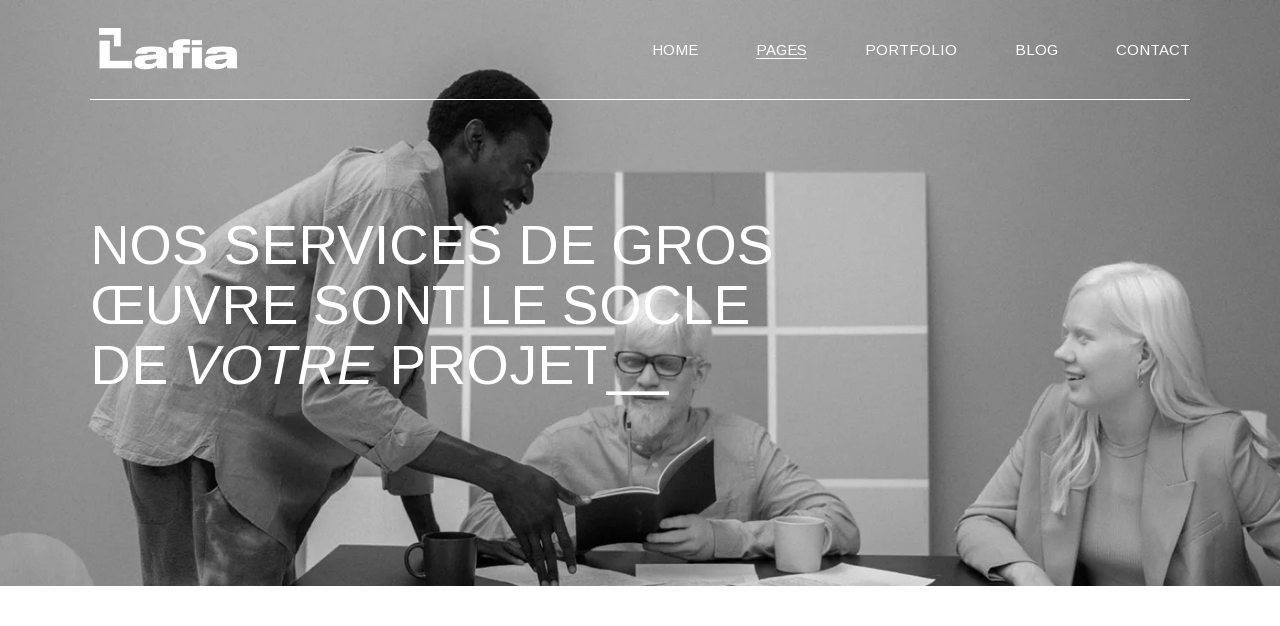

--- FILE ---
content_type: text/html; charset=UTF-8
request_url: https://groupelafia.com/gros-oeuvre/
body_size: 24358
content:
<!DOCTYPE html>
<html dir="ltr" lang="fr-FR" prefix="og: https://ogp.me/ns#">
<head>
	<meta charset="UTF-8">
	<meta name="viewport" content="width=device-width, initial-scale=1, user-scalable=yes">

	<title>Gros oeuvre - Lafia</title>

		<!-- All in One SEO 4.5.1.1 - aioseo.com -->
		<meta name="description" content="nos services de gros œuvre sont le socle de votrevotre projet__ Travaux de Gros œuvre Gros Œuvre Lafia vous propose une gamme complète de services de gros œuvre pour concrétiser vos projets de construction résidentielle et commerciale. Avec notre expertise technique et notre engagement envers la qualité, nous érigeons des bâtiments solides et durables qui" />
		<meta name="robots" content="max-image-preview:large" />
		<link rel="canonical" href="https://groupelafia.com/gros-oeuvre/" />
		<meta name="generator" content="All in One SEO (AIOSEO) 4.5.1.1" />
		<meta property="og:locale" content="fr_FR" />
		<meta property="og:site_name" content="Lafia - Rénovez en toute sénérité!" />
		<meta property="og:type" content="article" />
		<meta property="og:title" content="Gros oeuvre - Lafia" />
		<meta property="og:description" content="nos services de gros œuvre sont le socle de votrevotre projet__ Travaux de Gros œuvre Gros Œuvre Lafia vous propose une gamme complète de services de gros œuvre pour concrétiser vos projets de construction résidentielle et commerciale. Avec notre expertise technique et notre engagement envers la qualité, nous érigeons des bâtiments solides et durables qui" />
		<meta property="og:url" content="https://groupelafia.com/gros-oeuvre/" />
		<meta property="og:image" content="https://groupelafia.com/wp-content/uploads/2023/07/Logo_Header-1.png" />
		<meta property="og:image:secure_url" content="https://groupelafia.com/wp-content/uploads/2023/07/Logo_Header-1.png" />
		<meta property="article:published_time" content="2021-07-20T11:30:05+00:00" />
		<meta property="article:modified_time" content="2023-11-29T23:25:11+00:00" />
		<meta name="twitter:card" content="summary" />
		<meta name="twitter:title" content="Gros oeuvre - Lafia" />
		<meta name="twitter:description" content="nos services de gros œuvre sont le socle de votrevotre projet__ Travaux de Gros œuvre Gros Œuvre Lafia vous propose une gamme complète de services de gros œuvre pour concrétiser vos projets de construction résidentielle et commerciale. Avec notre expertise technique et notre engagement envers la qualité, nous érigeons des bâtiments solides et durables qui" />
		<meta name="twitter:image" content="https://groupelafia.com/wp-content/uploads/2023/07/Logo_Header-1.png" />
		<script type="application/ld+json" class="aioseo-schema">
			{"@context":"https:\/\/schema.org","@graph":[{"@type":"BreadcrumbList","@id":"https:\/\/groupelafia.com\/gros-oeuvre\/#breadcrumblist","itemListElement":[{"@type":"ListItem","@id":"https:\/\/groupelafia.com\/#listItem","position":1,"name":"Domicile","item":"https:\/\/groupelafia.com\/","nextItem":"https:\/\/groupelafia.com\/gros-oeuvre\/#listItem"},{"@type":"ListItem","@id":"https:\/\/groupelafia.com\/gros-oeuvre\/#listItem","position":2,"name":"Gros oeuvre","previousItem":"https:\/\/groupelafia.com\/#listItem"}]},{"@type":"Organization","@id":"https:\/\/groupelafia.com\/#organization","name":"Lafia","url":"https:\/\/groupelafia.com\/","logo":{"@type":"ImageObject","url":"https:\/\/groupelafia.com\/wp-content\/uploads\/2023\/07\/Logo_Header-1.png","@id":"https:\/\/groupelafia.com\/gros-oeuvre\/#organizationLogo","width":294,"height":83},"image":{"@id":"https:\/\/groupelafia.com\/#organizationLogo"}},{"@type":"WebPage","@id":"https:\/\/groupelafia.com\/gros-oeuvre\/#webpage","url":"https:\/\/groupelafia.com\/gros-oeuvre\/","name":"Gros oeuvre - Lafia","description":"nos services de gros \u0153uvre sont le socle de votrevotre projet__ Travaux de Gros \u0153uvre Gros \u0152uvre Lafia vous propose une gamme compl\u00e8te de services de gros \u0153uvre pour concr\u00e9tiser vos projets de construction r\u00e9sidentielle et commerciale. Avec notre expertise technique et notre engagement envers la qualit\u00e9, nous \u00e9rigeons des b\u00e2timents solides et durables qui","inLanguage":"fr-FR","isPartOf":{"@id":"https:\/\/groupelafia.com\/#website"},"breadcrumb":{"@id":"https:\/\/groupelafia.com\/gros-oeuvre\/#breadcrumblist"},"datePublished":"2021-07-20T11:30:05+02:00","dateModified":"2023-11-29T23:25:11+01:00"},{"@type":"WebSite","@id":"https:\/\/groupelafia.com\/#website","url":"https:\/\/groupelafia.com\/","name":"Lafia","description":"R\u00e9novez en toute s\u00e9n\u00e9rit\u00e9!","inLanguage":"fr-FR","publisher":{"@id":"https:\/\/groupelafia.com\/#organization"}}]}
		</script>
		<!-- All in One SEO -->

<link rel='dns-prefetch' href='//fonts.googleapis.com' />
<link rel="alternate" type="application/rss+xml" title="Lafia &raquo; Flux" href="https://groupelafia.com/feed/" />
<link rel="alternate" type="application/rss+xml" title="Lafia &raquo; Flux des commentaires" href="https://groupelafia.com/comments/feed/" />
		<!-- This site uses the Google Analytics by MonsterInsights plugin v8.21.0 - Using Analytics tracking - https://www.monsterinsights.com/ -->
		<!-- Remarque : MonsterInsights n’est actuellement pas configuré sur ce site. Le propriétaire doit authentifier son compte Google Analytics dans les réglages de MonsterInsights.  -->
					<!-- No tracking code set -->
				<!-- / Google Analytics by MonsterInsights -->
		<script type="text/javascript">
window._wpemojiSettings = {"baseUrl":"https:\/\/s.w.org\/images\/core\/emoji\/14.0.0\/72x72\/","ext":".png","svgUrl":"https:\/\/s.w.org\/images\/core\/emoji\/14.0.0\/svg\/","svgExt":".svg","source":{"concatemoji":"https:\/\/groupelafia.com\/wp-includes\/js\/wp-emoji-release.min.js?ver=6.3.2"}};
/*! This file is auto-generated */
!function(i,n){var o,s,e;function c(e){try{var t={supportTests:e,timestamp:(new Date).valueOf()};sessionStorage.setItem(o,JSON.stringify(t))}catch(e){}}function p(e,t,n){e.clearRect(0,0,e.canvas.width,e.canvas.height),e.fillText(t,0,0);var t=new Uint32Array(e.getImageData(0,0,e.canvas.width,e.canvas.height).data),r=(e.clearRect(0,0,e.canvas.width,e.canvas.height),e.fillText(n,0,0),new Uint32Array(e.getImageData(0,0,e.canvas.width,e.canvas.height).data));return t.every(function(e,t){return e===r[t]})}function u(e,t,n){switch(t){case"flag":return n(e,"\ud83c\udff3\ufe0f\u200d\u26a7\ufe0f","\ud83c\udff3\ufe0f\u200b\u26a7\ufe0f")?!1:!n(e,"\ud83c\uddfa\ud83c\uddf3","\ud83c\uddfa\u200b\ud83c\uddf3")&&!n(e,"\ud83c\udff4\udb40\udc67\udb40\udc62\udb40\udc65\udb40\udc6e\udb40\udc67\udb40\udc7f","\ud83c\udff4\u200b\udb40\udc67\u200b\udb40\udc62\u200b\udb40\udc65\u200b\udb40\udc6e\u200b\udb40\udc67\u200b\udb40\udc7f");case"emoji":return!n(e,"\ud83e\udef1\ud83c\udffb\u200d\ud83e\udef2\ud83c\udfff","\ud83e\udef1\ud83c\udffb\u200b\ud83e\udef2\ud83c\udfff")}return!1}function f(e,t,n){var r="undefined"!=typeof WorkerGlobalScope&&self instanceof WorkerGlobalScope?new OffscreenCanvas(300,150):i.createElement("canvas"),a=r.getContext("2d",{willReadFrequently:!0}),o=(a.textBaseline="top",a.font="600 32px Arial",{});return e.forEach(function(e){o[e]=t(a,e,n)}),o}function t(e){var t=i.createElement("script");t.src=e,t.defer=!0,i.head.appendChild(t)}"undefined"!=typeof Promise&&(o="wpEmojiSettingsSupports",s=["flag","emoji"],n.supports={everything:!0,everythingExceptFlag:!0},e=new Promise(function(e){i.addEventListener("DOMContentLoaded",e,{once:!0})}),new Promise(function(t){var n=function(){try{var e=JSON.parse(sessionStorage.getItem(o));if("object"==typeof e&&"number"==typeof e.timestamp&&(new Date).valueOf()<e.timestamp+604800&&"object"==typeof e.supportTests)return e.supportTests}catch(e){}return null}();if(!n){if("undefined"!=typeof Worker&&"undefined"!=typeof OffscreenCanvas&&"undefined"!=typeof URL&&URL.createObjectURL&&"undefined"!=typeof Blob)try{var e="postMessage("+f.toString()+"("+[JSON.stringify(s),u.toString(),p.toString()].join(",")+"));",r=new Blob([e],{type:"text/javascript"}),a=new Worker(URL.createObjectURL(r),{name:"wpTestEmojiSupports"});return void(a.onmessage=function(e){c(n=e.data),a.terminate(),t(n)})}catch(e){}c(n=f(s,u,p))}t(n)}).then(function(e){for(var t in e)n.supports[t]=e[t],n.supports.everything=n.supports.everything&&n.supports[t],"flag"!==t&&(n.supports.everythingExceptFlag=n.supports.everythingExceptFlag&&n.supports[t]);n.supports.everythingExceptFlag=n.supports.everythingExceptFlag&&!n.supports.flag,n.DOMReady=!1,n.readyCallback=function(){n.DOMReady=!0}}).then(function(){return e}).then(function(){var e;n.supports.everything||(n.readyCallback(),(e=n.source||{}).concatemoji?t(e.concatemoji):e.wpemoji&&e.twemoji&&(t(e.twemoji),t(e.wpemoji)))}))}((window,document),window._wpemojiSettings);
</script>
<style type="text/css">
img.wp-smiley,
img.emoji {
	display: inline !important;
	border: none !important;
	box-shadow: none !important;
	height: 1em !important;
	width: 1em !important;
	margin: 0 0.07em !important;
	vertical-align: -0.1em !important;
	background: none !important;
	padding: 0 !important;
}
</style>
	
<link rel='stylesheet' id='sbi_styles-css' href='https://groupelafia.com/wp-content/plugins/instagram-feed/css/sbi-styles.min.css?ver=6.2.6' type='text/css' media='all' />
<link rel='stylesheet' id='dashicons-css' href='https://groupelafia.com/wp-includes/css/dashicons.min.css?ver=6.3.2' type='text/css' media='all' />
<link rel='stylesheet' id='menu-icons-extra-css' href='https://groupelafia.com/wp-content/plugins/menu-icons/css/extra.min.css?ver=0.13.7' type='text/css' media='all' />
<link rel='stylesheet' id='dripicons-css' href='https://groupelafia.com/wp-content/plugins/boldnote-core/inc/icons/dripicons/assets/css/dripicons.min.css?ver=6.3.2' type='text/css' media='all' />
<link rel='stylesheet' id='elegant-icons-css' href='https://groupelafia.com/wp-content/plugins/boldnote-core/inc/icons/elegant-icons/assets/css/elegant-icons.min.css?ver=6.3.2' type='text/css' media='all' />
<link rel='stylesheet' id='font-awesome-css' href='https://groupelafia.com/wp-content/plugins/boldnote-core/inc/icons/font-awesome/assets/css/all.min.css?ver=6.3.2' type='text/css' media='all' />
<link rel='stylesheet' id='ionicons-css' href='https://groupelafia.com/wp-content/plugins/boldnote-core/inc/icons/ionicons/assets/css/ionicons.min.css?ver=6.3.2' type='text/css' media='all' />
<link rel='stylesheet' id='linea-icons-css' href='https://groupelafia.com/wp-content/plugins/boldnote-core/inc/icons/linea-icons/assets/css/linea-icons.min.css?ver=6.3.2' type='text/css' media='all' />
<link rel='stylesheet' id='linear-icons-css' href='https://groupelafia.com/wp-content/plugins/boldnote-core/inc/icons/linear-icons/assets/css/linear-icons.min.css?ver=6.3.2' type='text/css' media='all' />
<link rel='stylesheet' id='material-icons-css' href='https://fonts.googleapis.com/icon?family=Material+Icons&#038;ver=6.3.2' type='text/css' media='all' />
<link rel='stylesheet' id='simple-line-icons-css' href='https://groupelafia.com/wp-content/plugins/boldnote-core/inc/icons/simple-line-icons/assets/css/simple-line-icons.min.css?ver=6.3.2' type='text/css' media='all' />
<link rel='stylesheet' id='wp-block-library-css' href='https://groupelafia.com/wp-includes/css/dist/block-library/style.min.css?ver=6.3.2' type='text/css' media='all' />
<style id='classic-theme-styles-inline-css' type='text/css'>
/*! This file is auto-generated */
.wp-block-button__link{color:#fff;background-color:#32373c;border-radius:9999px;box-shadow:none;text-decoration:none;padding:calc(.667em + 2px) calc(1.333em + 2px);font-size:1.125em}.wp-block-file__button{background:#32373c;color:#fff;text-decoration:none}
</style>
<style id='global-styles-inline-css' type='text/css'>
body{--wp--preset--color--black: #000000;--wp--preset--color--cyan-bluish-gray: #abb8c3;--wp--preset--color--white: #ffffff;--wp--preset--color--pale-pink: #f78da7;--wp--preset--color--vivid-red: #cf2e2e;--wp--preset--color--luminous-vivid-orange: #ff6900;--wp--preset--color--luminous-vivid-amber: #fcb900;--wp--preset--color--light-green-cyan: #7bdcb5;--wp--preset--color--vivid-green-cyan: #00d084;--wp--preset--color--pale-cyan-blue: #8ed1fc;--wp--preset--color--vivid-cyan-blue: #0693e3;--wp--preset--color--vivid-purple: #9b51e0;--wp--preset--gradient--vivid-cyan-blue-to-vivid-purple: linear-gradient(135deg,rgba(6,147,227,1) 0%,rgb(155,81,224) 100%);--wp--preset--gradient--light-green-cyan-to-vivid-green-cyan: linear-gradient(135deg,rgb(122,220,180) 0%,rgb(0,208,130) 100%);--wp--preset--gradient--luminous-vivid-amber-to-luminous-vivid-orange: linear-gradient(135deg,rgba(252,185,0,1) 0%,rgba(255,105,0,1) 100%);--wp--preset--gradient--luminous-vivid-orange-to-vivid-red: linear-gradient(135deg,rgba(255,105,0,1) 0%,rgb(207,46,46) 100%);--wp--preset--gradient--very-light-gray-to-cyan-bluish-gray: linear-gradient(135deg,rgb(238,238,238) 0%,rgb(169,184,195) 100%);--wp--preset--gradient--cool-to-warm-spectrum: linear-gradient(135deg,rgb(74,234,220) 0%,rgb(151,120,209) 20%,rgb(207,42,186) 40%,rgb(238,44,130) 60%,rgb(251,105,98) 80%,rgb(254,248,76) 100%);--wp--preset--gradient--blush-light-purple: linear-gradient(135deg,rgb(255,206,236) 0%,rgb(152,150,240) 100%);--wp--preset--gradient--blush-bordeaux: linear-gradient(135deg,rgb(254,205,165) 0%,rgb(254,45,45) 50%,rgb(107,0,62) 100%);--wp--preset--gradient--luminous-dusk: linear-gradient(135deg,rgb(255,203,112) 0%,rgb(199,81,192) 50%,rgb(65,88,208) 100%);--wp--preset--gradient--pale-ocean: linear-gradient(135deg,rgb(255,245,203) 0%,rgb(182,227,212) 50%,rgb(51,167,181) 100%);--wp--preset--gradient--electric-grass: linear-gradient(135deg,rgb(202,248,128) 0%,rgb(113,206,126) 100%);--wp--preset--gradient--midnight: linear-gradient(135deg,rgb(2,3,129) 0%,rgb(40,116,252) 100%);--wp--preset--font-size--small: 13px;--wp--preset--font-size--medium: 20px;--wp--preset--font-size--large: 36px;--wp--preset--font-size--x-large: 42px;--wp--preset--spacing--20: 0.44rem;--wp--preset--spacing--30: 0.67rem;--wp--preset--spacing--40: 1rem;--wp--preset--spacing--50: 1.5rem;--wp--preset--spacing--60: 2.25rem;--wp--preset--spacing--70: 3.38rem;--wp--preset--spacing--80: 5.06rem;--wp--preset--shadow--natural: 6px 6px 9px rgba(0, 0, 0, 0.2);--wp--preset--shadow--deep: 12px 12px 50px rgba(0, 0, 0, 0.4);--wp--preset--shadow--sharp: 6px 6px 0px rgba(0, 0, 0, 0.2);--wp--preset--shadow--outlined: 6px 6px 0px -3px rgba(255, 255, 255, 1), 6px 6px rgba(0, 0, 0, 1);--wp--preset--shadow--crisp: 6px 6px 0px rgba(0, 0, 0, 1);}:where(.is-layout-flex){gap: 0.5em;}:where(.is-layout-grid){gap: 0.5em;}body .is-layout-flow > .alignleft{float: left;margin-inline-start: 0;margin-inline-end: 2em;}body .is-layout-flow > .alignright{float: right;margin-inline-start: 2em;margin-inline-end: 0;}body .is-layout-flow > .aligncenter{margin-left: auto !important;margin-right: auto !important;}body .is-layout-constrained > .alignleft{float: left;margin-inline-start: 0;margin-inline-end: 2em;}body .is-layout-constrained > .alignright{float: right;margin-inline-start: 2em;margin-inline-end: 0;}body .is-layout-constrained > .aligncenter{margin-left: auto !important;margin-right: auto !important;}body .is-layout-constrained > :where(:not(.alignleft):not(.alignright):not(.alignfull)){max-width: var(--wp--style--global--content-size);margin-left: auto !important;margin-right: auto !important;}body .is-layout-constrained > .alignwide{max-width: var(--wp--style--global--wide-size);}body .is-layout-flex{display: flex;}body .is-layout-flex{flex-wrap: wrap;align-items: center;}body .is-layout-flex > *{margin: 0;}body .is-layout-grid{display: grid;}body .is-layout-grid > *{margin: 0;}:where(.wp-block-columns.is-layout-flex){gap: 2em;}:where(.wp-block-columns.is-layout-grid){gap: 2em;}:where(.wp-block-post-template.is-layout-flex){gap: 1.25em;}:where(.wp-block-post-template.is-layout-grid){gap: 1.25em;}.has-black-color{color: var(--wp--preset--color--black) !important;}.has-cyan-bluish-gray-color{color: var(--wp--preset--color--cyan-bluish-gray) !important;}.has-white-color{color: var(--wp--preset--color--white) !important;}.has-pale-pink-color{color: var(--wp--preset--color--pale-pink) !important;}.has-vivid-red-color{color: var(--wp--preset--color--vivid-red) !important;}.has-luminous-vivid-orange-color{color: var(--wp--preset--color--luminous-vivid-orange) !important;}.has-luminous-vivid-amber-color{color: var(--wp--preset--color--luminous-vivid-amber) !important;}.has-light-green-cyan-color{color: var(--wp--preset--color--light-green-cyan) !important;}.has-vivid-green-cyan-color{color: var(--wp--preset--color--vivid-green-cyan) !important;}.has-pale-cyan-blue-color{color: var(--wp--preset--color--pale-cyan-blue) !important;}.has-vivid-cyan-blue-color{color: var(--wp--preset--color--vivid-cyan-blue) !important;}.has-vivid-purple-color{color: var(--wp--preset--color--vivid-purple) !important;}.has-black-background-color{background-color: var(--wp--preset--color--black) !important;}.has-cyan-bluish-gray-background-color{background-color: var(--wp--preset--color--cyan-bluish-gray) !important;}.has-white-background-color{background-color: var(--wp--preset--color--white) !important;}.has-pale-pink-background-color{background-color: var(--wp--preset--color--pale-pink) !important;}.has-vivid-red-background-color{background-color: var(--wp--preset--color--vivid-red) !important;}.has-luminous-vivid-orange-background-color{background-color: var(--wp--preset--color--luminous-vivid-orange) !important;}.has-luminous-vivid-amber-background-color{background-color: var(--wp--preset--color--luminous-vivid-amber) !important;}.has-light-green-cyan-background-color{background-color: var(--wp--preset--color--light-green-cyan) !important;}.has-vivid-green-cyan-background-color{background-color: var(--wp--preset--color--vivid-green-cyan) !important;}.has-pale-cyan-blue-background-color{background-color: var(--wp--preset--color--pale-cyan-blue) !important;}.has-vivid-cyan-blue-background-color{background-color: var(--wp--preset--color--vivid-cyan-blue) !important;}.has-vivid-purple-background-color{background-color: var(--wp--preset--color--vivid-purple) !important;}.has-black-border-color{border-color: var(--wp--preset--color--black) !important;}.has-cyan-bluish-gray-border-color{border-color: var(--wp--preset--color--cyan-bluish-gray) !important;}.has-white-border-color{border-color: var(--wp--preset--color--white) !important;}.has-pale-pink-border-color{border-color: var(--wp--preset--color--pale-pink) !important;}.has-vivid-red-border-color{border-color: var(--wp--preset--color--vivid-red) !important;}.has-luminous-vivid-orange-border-color{border-color: var(--wp--preset--color--luminous-vivid-orange) !important;}.has-luminous-vivid-amber-border-color{border-color: var(--wp--preset--color--luminous-vivid-amber) !important;}.has-light-green-cyan-border-color{border-color: var(--wp--preset--color--light-green-cyan) !important;}.has-vivid-green-cyan-border-color{border-color: var(--wp--preset--color--vivid-green-cyan) !important;}.has-pale-cyan-blue-border-color{border-color: var(--wp--preset--color--pale-cyan-blue) !important;}.has-vivid-cyan-blue-border-color{border-color: var(--wp--preset--color--vivid-cyan-blue) !important;}.has-vivid-purple-border-color{border-color: var(--wp--preset--color--vivid-purple) !important;}.has-vivid-cyan-blue-to-vivid-purple-gradient-background{background: var(--wp--preset--gradient--vivid-cyan-blue-to-vivid-purple) !important;}.has-light-green-cyan-to-vivid-green-cyan-gradient-background{background: var(--wp--preset--gradient--light-green-cyan-to-vivid-green-cyan) !important;}.has-luminous-vivid-amber-to-luminous-vivid-orange-gradient-background{background: var(--wp--preset--gradient--luminous-vivid-amber-to-luminous-vivid-orange) !important;}.has-luminous-vivid-orange-to-vivid-red-gradient-background{background: var(--wp--preset--gradient--luminous-vivid-orange-to-vivid-red) !important;}.has-very-light-gray-to-cyan-bluish-gray-gradient-background{background: var(--wp--preset--gradient--very-light-gray-to-cyan-bluish-gray) !important;}.has-cool-to-warm-spectrum-gradient-background{background: var(--wp--preset--gradient--cool-to-warm-spectrum) !important;}.has-blush-light-purple-gradient-background{background: var(--wp--preset--gradient--blush-light-purple) !important;}.has-blush-bordeaux-gradient-background{background: var(--wp--preset--gradient--blush-bordeaux) !important;}.has-luminous-dusk-gradient-background{background: var(--wp--preset--gradient--luminous-dusk) !important;}.has-pale-ocean-gradient-background{background: var(--wp--preset--gradient--pale-ocean) !important;}.has-electric-grass-gradient-background{background: var(--wp--preset--gradient--electric-grass) !important;}.has-midnight-gradient-background{background: var(--wp--preset--gradient--midnight) !important;}.has-small-font-size{font-size: var(--wp--preset--font-size--small) !important;}.has-medium-font-size{font-size: var(--wp--preset--font-size--medium) !important;}.has-large-font-size{font-size: var(--wp--preset--font-size--large) !important;}.has-x-large-font-size{font-size: var(--wp--preset--font-size--x-large) !important;}
.wp-block-navigation a:where(:not(.wp-element-button)){color: inherit;}
:where(.wp-block-post-template.is-layout-flex){gap: 1.25em;}:where(.wp-block-post-template.is-layout-grid){gap: 1.25em;}
:where(.wp-block-columns.is-layout-flex){gap: 2em;}:where(.wp-block-columns.is-layout-grid){gap: 2em;}
.wp-block-pullquote{font-size: 1.5em;line-height: 1.6;}
</style>
<link rel='stylesheet' id='contact-form-7-css' href='https://groupelafia.com/wp-content/plugins/contact-form-7/includes/css/styles.css?ver=5.8.3' type='text/css' media='all' />
<link rel='stylesheet' id='ctf_styles-css' href='https://groupelafia.com/wp-content/plugins/custom-twitter-feeds/css/ctf-styles.min.css?ver=2.2.1' type='text/css' media='all' />
<link rel='stylesheet' id='managerforicomoon-icomoon-css' href='https://groupelafia.com/wp-content/plugins/manager-for-icomoon/icomoon/style.css?ver=1701187933' type='text/css' media='' />
<link rel='stylesheet' id='SFSImainCss-css' href='https://groupelafia.com/wp-content/plugins/ultimate-social-media-icons/css/sfsi-style.css?ver=2.8.6' type='text/css' media='all' />
<style id='woocommerce-inline-inline-css' type='text/css'>
.woocommerce form .form-row .required { visibility: visible; }
</style>
<link rel='stylesheet' id='qi-addons-for-elementor-grid-style-css' href='https://groupelafia.com/wp-content/plugins/qi-addons-for-elementor/assets/css/grid.min.css?ver=6.3.2' type='text/css' media='all' />
<link rel='stylesheet' id='qi-addons-for-elementor-helper-parts-style-css' href='https://groupelafia.com/wp-content/plugins/qi-addons-for-elementor/assets/css/helper-parts.min.css?ver=6.3.2' type='text/css' media='all' />
<link rel='stylesheet' id='qi-addons-for-elementor-style-css' href='https://groupelafia.com/wp-content/plugins/qi-addons-for-elementor/assets/css/main.min.css?ver=6.3.2' type='text/css' media='all' />
<link rel='stylesheet' id='swiper-css' href='https://groupelafia.com/wp-content/plugins/elementor/assets/lib/swiper/v8/css/swiper.min.css?ver=8.4.5' type='text/css' media='all' />
<link rel='stylesheet' id='boldnote-main-css' href='https://groupelafia.com/wp-content/themes/boldnote/assets/css/main.min.css?ver=6.3.2' type='text/css' media='all' />
<link rel='stylesheet' id='boldnote-core-style-css' href='https://groupelafia.com/wp-content/plugins/boldnote-core/assets/css/boldnote-core.min.css?ver=6.3.2' type='text/css' media='all' />
<link rel='stylesheet' id='boldnote-google-fonts-css' href='https://fonts.googleapis.com/css?family=Arimo%3A300%2C400&#038;subset=latin-ext&#038;display=swap&#038;ver=1.0.0' type='text/css' media='all' />
<link rel='stylesheet' id='boldnote-grid-css' href='https://groupelafia.com/wp-content/themes/boldnote/assets/css/grid.min.css?ver=6.3.2' type='text/css' media='all' />
<link rel='stylesheet' id='boldnote-style-css' href='https://groupelafia.com/wp-content/themes/boldnote/style.css?ver=6.3.2' type='text/css' media='all' />
<style id='boldnote-style-inline-css' type='text/css'>
#qodef-page-outer { margin-top: -100px;}@media only screen and (max-width: 1024px) { #qodef-page-outer { margin-top: -70px;}}#qodef-page-footer-top-area { background-color: #f1efeb!important;}#qodef-page-footer-top-area-inner { border-top-color: #ffffff;border-top-width: 1px;}#qodef-fullscreen-area { background-image: url(https://groupelafia.com/wp-content/uploads/2021/07/fs-menu-bck-img-2.jpg);}body { background-color: #ffffff;}#qodef-page-inner { padding: 0px 0px;}@media only screen and (max-width: 1024px) { #qodef-page-inner { padding: 0px 0px;}}#qodef-page-header .qodef-header-logo-link { height: 44px;}#qodef-page-mobile-header .qodef-mobile-header-logo-link { height: 44px;}.qodef-header-navigation ul li .qodef-drop-down-second { top: 100px;}.qodef-page-title { height: 30px;background-color: rgba(255,255,255,0);}.qodef-page-title .qodef-m-content { padding-top: 100px;}@media only screen and (max-width: 1024px) { .qodef-page-title { height: 60px;}}@media only screen and (max-width: 1024px) { .qodef-page-title .qodef-m-content { padding-top: 70px;}}.qodef-header--standard #qodef-page-header { height: 100px;background-color: rgba(10,10,10,0);}.qodef-header--standard #qodef-page-header-inner { padding-left: 0px;padding-right: 0px;border-bottom-color: #ffffff;border-bottom-width: 1px;}.qodef-mobile-header--standard #qodef-page-mobile-header-inner:not(.qodef-content-grid) { padding-left: 20px;padding-right: 20px;}.qodef-mobile-header--standard .qodef-mobile-header-navigation > ul:not(.qodef-content-grid) { padding-left: 20px;padding-right: 20px;}
</style>
<link rel='stylesheet' id='boldnote-core-elementor-css' href='https://groupelafia.com/wp-content/plugins/boldnote-core/inc/plugins/elementor/assets/css/elementor.min.css?ver=6.3.2' type='text/css' media='all' />
<link rel='stylesheet' id='elementor-icons-css' href='https://groupelafia.com/wp-content/plugins/elementor/assets/lib/eicons/css/elementor-icons.min.css?ver=5.23.0' type='text/css' media='all' />
<link rel='stylesheet' id='elementor-frontend-css' href='https://groupelafia.com/wp-content/plugins/elementor/assets/css/frontend-lite.min.css?ver=3.17.3' type='text/css' media='all' />
<link rel='stylesheet' id='elementor-post-9-css' href='https://groupelafia.com/wp-content/uploads/elementor/css/post-9.css?ver=1698911022' type='text/css' media='all' />
<link rel='stylesheet' id='magnific-popup-css' href='https://groupelafia.com/wp-content/plugins/boldnote-core/assets/plugins/magnific-popup/magnific-popup.css?ver=6.3.2' type='text/css' media='all' />
<link rel='stylesheet' id='elementor-global-css' href='https://groupelafia.com/wp-content/uploads/elementor/css/global.css?ver=1698911023' type='text/css' media='all' />
<link rel='stylesheet' id='elementor-post-3336-css' href='https://groupelafia.com/wp-content/uploads/elementor/css/post-3336.css?ver=1698923107' type='text/css' media='all' />
<link rel='stylesheet' id='google-fonts-1-css' href='https://fonts.googleapis.com/css?family=Roboto%3A100%2C100italic%2C200%2C200italic%2C300%2C300italic%2C400%2C400italic%2C500%2C500italic%2C600%2C600italic%2C700%2C700italic%2C800%2C800italic%2C900%2C900italic%7CRoboto+Slab%3A100%2C100italic%2C200%2C200italic%2C300%2C300italic%2C400%2C400italic%2C500%2C500italic%2C600%2C600italic%2C700%2C700italic%2C800%2C800italic%2C900%2C900italic%7CArimo%3A100%2C100italic%2C200%2C200italic%2C300%2C300italic%2C400%2C400italic%2C500%2C500italic%2C600%2C600italic%2C700%2C700italic%2C800%2C800italic%2C900%2C900italic&#038;display=swap&#038;ver=6.3.2' type='text/css' media='all' />
<link rel="preconnect" href="https://fonts.gstatic.com/" crossorigin><script type='text/javascript' src='https://groupelafia.com/wp-includes/js/jquery/jquery.min.js?ver=3.7.0' id='jquery-core-js'></script>
<script type='text/javascript' src='https://groupelafia.com/wp-includes/js/jquery/jquery-migrate.min.js?ver=3.4.1' id='jquery-migrate-js'></script>
<script type='text/javascript' src='https://groupelafia.com/wp-content/plugins/woocommerce/assets/js/jquery-blockui/jquery.blockUI.min.js?ver=2.7.0-wc.8.3.3' id='jquery-blockui-js' defer data-wp-strategy='defer'></script>
<script type='text/javascript' id='wc-add-to-cart-js-extra'>
/* <![CDATA[ */
var wc_add_to_cart_params = {"ajax_url":"\/wp-admin\/admin-ajax.php","wc_ajax_url":"\/?wc-ajax=%%endpoint%%","i18n_view_cart":"Voir le panier","cart_url":"https:\/\/groupelafia.com\/?page_id=14","is_cart":"","cart_redirect_after_add":"no"};
/* ]]> */
</script>
<script type='text/javascript' src='https://groupelafia.com/wp-content/plugins/woocommerce/assets/js/frontend/add-to-cart.min.js?ver=8.3.3' id='wc-add-to-cart-js' defer data-wp-strategy='defer'></script>
<script type='text/javascript' src='https://groupelafia.com/wp-content/plugins/woocommerce/assets/js/js-cookie/js.cookie.min.js?ver=2.1.4-wc.8.3.3' id='js-cookie-js' defer data-wp-strategy='defer'></script>
<script type='text/javascript' id='woocommerce-js-extra'>
/* <![CDATA[ */
var woocommerce_params = {"ajax_url":"\/wp-admin\/admin-ajax.php","wc_ajax_url":"\/?wc-ajax=%%endpoint%%"};
/* ]]> */
</script>
<script type='text/javascript' src='https://groupelafia.com/wp-content/plugins/woocommerce/assets/js/frontend/woocommerce.min.js?ver=8.3.3' id='woocommerce-js' defer data-wp-strategy='defer'></script>
<script type='text/javascript' src='https://groupelafia.com/wp-content/plugins/woocommerce/assets/js/select2/select2.full.min.js?ver=4.0.3-wc.8.3.3' id='select2-js' defer data-wp-strategy='defer'></script>
<link rel="https://api.w.org/" href="https://groupelafia.com/wp-json/" /><link rel="alternate" type="application/json" href="https://groupelafia.com/wp-json/wp/v2/pages/3336" /><link rel="EditURI" type="application/rsd+xml" title="RSD" href="https://groupelafia.com/xmlrpc.php?rsd" />
<meta name="generator" content="WordPress 6.3.2" />
<meta name="generator" content="WooCommerce 8.3.3" />
<link rel='shortlink' href='https://groupelafia.com/?p=3336' />
<link rel="alternate" type="application/json+oembed" href="https://groupelafia.com/wp-json/oembed/1.0/embed?url=https%3A%2F%2Fgroupelafia.com%2Fgros-oeuvre%2F" />
<link rel="alternate" type="text/xml+oembed" href="https://groupelafia.com/wp-json/oembed/1.0/embed?url=https%3A%2F%2Fgroupelafia.com%2Fgros-oeuvre%2F&#038;format=xml" />
<meta name="follow.[base64]" content="4tXAgrAf435mvMZwT8mv"/>	<noscript><style>.woocommerce-product-gallery{ opacity: 1 !important; }</style></noscript>
	<meta name="generator" content="Elementor 3.17.3; features: e_dom_optimization, e_optimized_assets_loading, e_optimized_css_loading, additional_custom_breakpoints; settings: css_print_method-external, google_font-enabled, font_display-swap">
<meta name="generator" content="Powered by Slider Revolution 6.6.3 - responsive, Mobile-Friendly Slider Plugin for WordPress with comfortable drag and drop interface." />
<link rel="icon" href="https://groupelafia.com/wp-content/uploads/2023/07/Fav2-100x100.png" sizes="32x32" />
<link rel="icon" href="https://groupelafia.com/wp-content/uploads/2023/07/Fav2-300x300.png" sizes="192x192" />
<link rel="apple-touch-icon" href="https://groupelafia.com/wp-content/uploads/2023/07/Fav2-300x300.png" />
<meta name="msapplication-TileImage" content="https://groupelafia.com/wp-content/uploads/2023/07/Fav2-300x300.png" />
<script>function setREVStartSize(e){
			//window.requestAnimationFrame(function() {
				window.RSIW = window.RSIW===undefined ? window.innerWidth : window.RSIW;
				window.RSIH = window.RSIH===undefined ? window.innerHeight : window.RSIH;
				try {
					var pw = document.getElementById(e.c).parentNode.offsetWidth,
						newh;
					pw = pw===0 || isNaN(pw) || (e.l=="fullwidth" || e.layout=="fullwidth") ? window.RSIW : pw;
					e.tabw = e.tabw===undefined ? 0 : parseInt(e.tabw);
					e.thumbw = e.thumbw===undefined ? 0 : parseInt(e.thumbw);
					e.tabh = e.tabh===undefined ? 0 : parseInt(e.tabh);
					e.thumbh = e.thumbh===undefined ? 0 : parseInt(e.thumbh);
					e.tabhide = e.tabhide===undefined ? 0 : parseInt(e.tabhide);
					e.thumbhide = e.thumbhide===undefined ? 0 : parseInt(e.thumbhide);
					e.mh = e.mh===undefined || e.mh=="" || e.mh==="auto" ? 0 : parseInt(e.mh,0);
					if(e.layout==="fullscreen" || e.l==="fullscreen")
						newh = Math.max(e.mh,window.RSIH);
					else{
						e.gw = Array.isArray(e.gw) ? e.gw : [e.gw];
						for (var i in e.rl) if (e.gw[i]===undefined || e.gw[i]===0) e.gw[i] = e.gw[i-1];
						e.gh = e.el===undefined || e.el==="" || (Array.isArray(e.el) && e.el.length==0)? e.gh : e.el;
						e.gh = Array.isArray(e.gh) ? e.gh : [e.gh];
						for (var i in e.rl) if (e.gh[i]===undefined || e.gh[i]===0) e.gh[i] = e.gh[i-1];
											
						var nl = new Array(e.rl.length),
							ix = 0,
							sl;
						e.tabw = e.tabhide>=pw ? 0 : e.tabw;
						e.thumbw = e.thumbhide>=pw ? 0 : e.thumbw;
						e.tabh = e.tabhide>=pw ? 0 : e.tabh;
						e.thumbh = e.thumbhide>=pw ? 0 : e.thumbh;
						for (var i in e.rl) nl[i] = e.rl[i]<window.RSIW ? 0 : e.rl[i];
						sl = nl[0];
						for (var i in nl) if (sl>nl[i] && nl[i]>0) { sl = nl[i]; ix=i;}
						var m = pw>(e.gw[ix]+e.tabw+e.thumbw) ? 1 : (pw-(e.tabw+e.thumbw)) / (e.gw[ix]);
						newh =  (e.gh[ix] * m) + (e.tabh + e.thumbh);
					}
					var el = document.getElementById(e.c);
					if (el!==null && el) el.style.height = newh+"px";
					el = document.getElementById(e.c+"_wrapper");
					if (el!==null && el) {
						el.style.height = newh+"px";
						el.style.display = "block";
					}
				} catch(e){
					console.log("Failure at Presize of Slider:" + e)
				}
			//});
		  };</script>
<style type="text/css">/** Mega Menu CSS: fs **/</style>
<style id="wpforms-css-vars-root">
				:root {
					--wpforms-field-border-radius: 3px;
--wpforms-field-background-color: #ffffff;
--wpforms-field-border-color: rgba( 0, 0, 0, 0.25 );
--wpforms-field-text-color: rgba( 0, 0, 0, 0.7 );
--wpforms-label-color: rgba( 0, 0, 0, 0.85 );
--wpforms-label-sublabel-color: rgba( 0, 0, 0, 0.55 );
--wpforms-label-error-color: #d63637;
--wpforms-button-border-radius: 3px;
--wpforms-button-background-color: #066aab;
--wpforms-button-text-color: #ffffff;
--wpforms-field-size-input-height: 43px;
--wpforms-field-size-input-spacing: 15px;
--wpforms-field-size-font-size: 16px;
--wpforms-field-size-line-height: 19px;
--wpforms-field-size-padding-h: 14px;
--wpforms-field-size-checkbox-size: 16px;
--wpforms-field-size-sublabel-spacing: 5px;
--wpforms-field-size-icon-size: 1;
--wpforms-label-size-font-size: 16px;
--wpforms-label-size-line-height: 19px;
--wpforms-label-size-sublabel-font-size: 14px;
--wpforms-label-size-sublabel-line-height: 17px;
--wpforms-button-size-font-size: 17px;
--wpforms-button-size-height: 41px;
--wpforms-button-size-padding-h: 15px;
--wpforms-button-size-margin-top: 10px;

				}
			</style></head>
<body class="page-template page-template-page-full-width page-template-page-full-width-php page page-id-3336 wp-custom-logo theme-boldnote qode-framework-1.1.9 sfsi_actvite_theme_default woocommerce-no-js qodef-qi--no-touch qi-addons-for-elementor-1.6.6 qodef-age-verification--opened qodef-back-to-top--enabled qodef-footer--light  qodef-content-behind-header qodef-header--standard qodef-header-appearance--none qodef-header--transparent qodef-content--behind-header qodef-mobile-header--standard qodef-drop-down-second--full-width qodef-drop-down-second--default boldnote-core-1.1 boldnote-1.1 qodef-content-grid-1500 qodef-header-standard--right qodef-search--fullscreen elementor-default elementor-kit-9 elementor-page elementor-page-3336" itemscope itemtype="https://schema.org/WebPage">
	<a class="skip-link screen-reader-text" href="#qodef-page-content">Skip to the content</a>	<div id="qodef-page-wrapper" class="">
		<header id="qodef-page-header"  role="banner">
		<div id="qodef-page-header-inner" class="qodef-content-grid qodef-skin--light">
		<a itemprop="url" class="qodef-header-logo-link qodef-height--set qodef-source--image" href="https://groupelafia.com/" rel="home">
	<img width="294" height="83" src="https://groupelafia.com/wp-content/uploads/2023/07/Logo_Header-1.png" class="qodef-header-logo-image qodef--main qodef--customizer" alt="Lafia" decoding="async" itemprop="logo" /><img width="291" height="82" src="https://groupelafia.com/wp-content/uploads/2023/11/Black_logo_header.png" class="qodef-header-logo-image qodef--dark" alt="logo dark" itemprop="image" /><img width="294" height="83" src="https://groupelafia.com/wp-content/uploads/2023/07/Logo_Header-1.png" class="qodef-header-logo-image qodef--light" alt="logo light" itemprop="image" /></a>
	<nav class="qodef-header-navigation" role="navigation" aria-label="Top Menu">
		<ul id="menu-main-menu-1" class="menu"><li class="menu-item menu-item-type-post_type menu-item-object-page menu-item-home menu-item-10604"><a href="https://groupelafia.com/"><span class="qodef-menu-item-text">Home</span></a></li>
<li class="menu-item menu-item-type-custom menu-item-object-custom current-menu-ancestor current-menu-parent menu-item-has-children menu-item-10164 qodef--hide-link qodef-menu-item--narrow"><a href="#" onclick="JavaScript: return false;"><span class="qodef-menu-item-text">Pages<svg class="qodef-menu-item-arrow" xmlns="http://www.w3.org/2000/svg" xmlns:xlink="http://www.w3.org/1999/xlink" x="0px" y="0px" viewBox="0 0 16 15.7" style="enable-background:new 0 0 16 15.7;" xml:space="preserve"><g transform="translate(4.743 -14.349) rotate(45)"><path d="M14.9,16.5l6-6"/><path d="M15.8,10.5h5.1v5.1"/></g></svg></span></a>
<div class="qodef-drop-down-second"><div class="qodef-drop-down-second-inner"><ul class="sub-menu">
	<li class="menu-item menu-item-type-post_type menu-item-object-page menu-item-10243"><a href="https://groupelafia.com/clients/"><span class="qodef-menu-item-text">Nos Clients</span></a></li>
	<li class="menu-item menu-item-type-post_type menu-item-object-page menu-item-10246"><a href="https://groupelafia.com/a-propos/"><span class="qodef-menu-item-text">À propos</span></a></li>
	<li class="menu-item menu-item-type-post_type menu-item-object-page current-menu-item page_item page-item-3336 current_page_item menu-item-10247"><a href="https://groupelafia.com/gros-oeuvre/"><span class="qodef-menu-item-text">Gros oeuvre</span></a></li>
	<li class="menu-item menu-item-type-custom menu-item-object-custom menu-item-10791"><a href="https://groupelafia.com/second-oeuvre/"><span class="qodef-menu-item-text">Second oeuvre</span></a></li>
</ul></div></div>
</li>
<li class="menu-item menu-item-type-post_type menu-item-object-page menu-item-10284"><a href="https://groupelafia.com/portfolio/portfolio/"><span class="qodef-menu-item-text">Portfolio</span></a></li>
<li class="menu-item menu-item-type-post_type menu-item-object-page menu-item-10233"><a href="https://groupelafia.com/blog/"><span class="qodef-menu-item-text">Blog</span></a></li>
<li class="menu-item menu-item-type-post_type menu-item-object-page menu-item-10242"><a href="https://groupelafia.com/contact/"><span class="qodef-menu-item-text">Contact</span></a></li>
</ul>	</nav>
	</div>
	</header>
<header id="qodef-page-mobile-header" role="banner">
		<div id="qodef-page-mobile-header-inner" class="">
		<a itemprop="url" class="qodef-mobile-header-logo-link qodef-height--set qodef-source--image" href="https://groupelafia.com/" rel="home">
	<img width="294" height="83" src="https://groupelafia.com/wp-content/uploads/2023/07/Logo_Header-1.png" class="qodef-header-logo-image qodef--main qodef--customizer" alt="Lafia" decoding="async" itemprop="logo" /></a>
<a href="javascript:void(0)"  class="qodef-opener-icon qodef-m qodef-source--svg-path qodef-mobile-header-opener"  >
	<span class="qodef-m-icon qodef--open">
		<svg xmlns="http://www.w3.org/2000/svg" width="38" height="13" viewBox="0 0 38 13">
  <g transform="translate(-884.52 -49)">
    <rect  width="38" height="3" transform="translate(884.52 49)"/>
    <rect  width="38" height="3" transform="translate(884.52 59)"/>
  </g>
</svg>	</span>
			<span class="qodef-m-icon qodef--close">
			<svg xmlns="http://www.w3.org/2000/svg" width="28.991" height="28.991" viewBox="0 0 28.991 28.991">
  <g transform="translate(-885.519 44)">
    <rect  width="38" height="3" transform="translate(887.641 -44) rotate(45)"/>
    <rect  width="38" height="3" transform="translate(885.519 -17.13) rotate(-45)"/>
  </g>
</svg>		</span>
		</a>
	</div>
		<nav class="qodef-mobile-header-navigation" role="navigation" aria-label="Mobile Menu">
		<ul id="menu-mobile-menu-1" class=""><li class="menu-item menu-item-type-post_type menu-item-object-page menu-item-10296"><a href="https://groupelafia.com/?page_id=59"><span class="qodef-menu-item-text">Home</span></a></li>
<li class="menu-item menu-item-type-custom menu-item-object-custom current-menu-ancestor current-menu-parent menu-item-has-children menu-item-10620 qodef-menu-item--narrow"><a href="https://groupelafia.com/a-propos/"><span class="qodef-menu-item-text">À propos</span></a><svg class="qodef-menu-item-arrow" xmlns="http://www.w3.org/2000/svg" xmlns:xlink="http://www.w3.org/1999/xlink" x="0px" y="0px" viewBox="0 0 16 15.7" style="enable-background:new 0 0 16 15.7;" xml:space="preserve"><g transform="translate(4.743 -14.349) rotate(45)"><path d="M14.9,16.5l6-6"/><path d="M15.8,10.5h5.1v5.1"/></g></svg>
<div class="qodef-drop-down-second"><div class="qodef-drop-down-second-inner"><ul class="sub-menu">
	<li class="menu-item menu-item-type-custom menu-item-object-custom menu-item-10622"><a href="https://groupelafia.com/services/"><span class="qodef-menu-item-text">Services</span></a></li>
	<li class="menu-item menu-item-type-custom menu-item-object-custom menu-item-10621"><a href="https://groupelafia.com/clients/"><span class="qodef-menu-item-text">Nos clients</span></a></li>
	<li class="menu-item menu-item-type-custom menu-item-object-custom current-menu-item menu-item-10793"><a href="https://groupelafia.com/gros-oeuvre/"><span class="qodef-menu-item-text">Gros oeuvre</span></a></li>
	<li class="menu-item menu-item-type-custom menu-item-object-custom menu-item-10794"><a href="https://groupelafia.com/second-oeuvre/"><span class="qodef-menu-item-text">Second oeuvre</span></a></li>
</ul></div></div>
</li>
<li class="menu-item menu-item-type-custom menu-item-object-custom menu-item-10623"><a href="https://groupelafia.com/portfolio"><span class="qodef-menu-item-text">Portfolio</span></a></li>
<li class="menu-item menu-item-type-custom menu-item-object-custom menu-item-10624"><a href="https://groupelafia.com/blog/"><span class="qodef-menu-item-text">Blog</span></a></li>
<li class="menu-item menu-item-type-custom menu-item-object-custom menu-item-10625"><a href="https://groupelafia.com/contact/"><span class="qodef-menu-item-text">Contact</span></a></li>
</ul>	</nav>
</header>
		<div id="qodef-page-outer">
						<div id="qodef-page-inner" class="qodef-content-full-width">
<main id="qodef-page-content" class="qodef-grid qodef-layout--template qodef-gutter--medium" role="main">
	<div class="qodef-grid-inner clear">
		<div class="qodef-grid-item qodef-page-content-section qodef-col--12">
			<div data-elementor-type="wp-page" data-elementor-id="3336" class="elementor elementor-3336">
									<section class="elementor-section elementor-top-section elementor-element elementor-element-df63029 elementor-section-full_width qodef-elementor-content-grid elementor-section-height-default elementor-section-height-default" data-id="df63029" data-element_type="section" data-settings="{&quot;background_background&quot;:&quot;classic&quot;}">
						<div class="elementor-container elementor-column-gap-default">
					<div class="elementor-column elementor-col-100 elementor-top-column elementor-element elementor-element-5f01649" data-id="5f01649" data-element_type="column">
			<div class="elementor-widget-wrap elementor-element-populated">
								<div class="elementor-element elementor-element-f198b2d elementor-widget__width-initial elementor-widget elementor-widget-boldnote_core_custom_font" data-id="f198b2d" data-element_type="widget" data-widget_type="boldnote_core_custom_font.default">
				<div class="elementor-widget-container">
			<h1 class="qodef-shortcode qodef-m  qodef-custom-font qodef-custom-font-464 qodef-layout--simple qodef--has-animation" style="color: #FFFFFF;--qodef-stroke-color: #FFFFFF">nos services de gros œuvre sont le socle de <span class="qodef-m-italic"><span class="qodef-m-regular-style">votre</span><span class="qodef-m-italic-style">votre</span></span> projet__</h1>
		</div>
				</div>
					</div>
		</div>
							</div>
		</section>
				<section class="elementor-section elementor-top-section elementor-element elementor-element-85b9577 qodef-elementor-content-grid elementor-section-full_width elementor-section-height-default elementor-section-height-default" data-id="85b9577" data-element_type="section">
						<div class="elementor-container elementor-column-gap-default">
					<div class="elementor-column elementor-col-33 elementor-top-column elementor-element elementor-element-f9e3b0d" data-id="f9e3b0d" data-element_type="column">
			<div class="elementor-widget-wrap elementor-element-populated">
								<div class="elementor-element elementor-element-0f61686 elementor-widget__width-initial elementor-widget-mobile__width-inherit elementor-widget elementor-widget-boldnote_core_section_title" data-id="0f61686" data-element_type="widget" data-widget_type="boldnote_core_section_title.default">
				<div class="elementor-widget-container">
			<div class="qodef-shortcode qodef-m  qodef-section-title qodef-alignment--left ">
		<span class="qodef-m-tagline" > </span>
		<h2 class="qodef-m-title"  >
					 Travaux de Gros œuvre			</h2>
	</div>
		</div>
				</div>
					</div>
		</div>
				<div class="elementor-column elementor-col-33 elementor-top-column elementor-element elementor-element-63757a3" data-id="63757a3" data-element_type="column">
			<div class="elementor-widget-wrap elementor-element-populated">
								<div class="elementor-element elementor-element-7791c83 elementor-widget__width-initial elementor-widget-tablet__width-inherit elementor-invisible elementor-widget elementor-widget-boldnote_core_icon_with_text" data-id="7791c83" data-element_type="widget" data-settings="{&quot;_animation&quot;:&quot;fadeIn&quot;}" data-widget_type="boldnote_core_icon_with_text.default">
				<div class="elementor-widget-container">
			<div class="qodef-shortcode qodef-m  qodef-icon-with-text qodef-layout--top qodef--custom-icon qodef--retina  qodef-alignment--left">
	<div class="qodef-m-icon-wrapper">
					<img width="144" height="144" src="https://groupelafia.com/wp-content/uploads/2021/07/h2-icon-img-1.png" class="attachment-full size-full" alt="jj" decoding="async" srcset="https://groupelafia.com/wp-content/uploads/2021/07/h2-icon-img-1.png 144w, https://groupelafia.com/wp-content/uploads/2021/07/h2-icon-img-1-100x100.png 100w" sizes="(max-width: 144px) 100vw, 144px" />		</div>
	<div class="qodef-m-content">
			<h6 class="qodef-m-title" >
					<span class="qodef-m-title-text"> Gros Œuvre</span>
			</h6>
			<p class="qodef-m-text" style="margin-top: 27px">Lafia vous propose une gamme complète de services de gros œuvre pour concrétiser vos projets de construction résidentielle et commerciale. Avec notre expertise technique et notre engagement envers la qualité, nous érigeons des bâtiments solides et durables qui répondent à vos aspirations.
</p>
			<div class="qodef-m-lower-title" >Bâtir Vos Rêves en Solides Fondations</div>
	</div>
</div>
		</div>
				</div>
				<div class="elementor-element elementor-element-89fc91c elementor-widget__width-initial elementor-widget-tablet__width-inherit elementor-invisible elementor-widget elementor-widget-boldnote_core_icon_with_text" data-id="89fc91c" data-element_type="widget" data-settings="{&quot;_animation&quot;:&quot;fadeIn&quot;}" data-widget_type="boldnote_core_icon_with_text.default">
				<div class="elementor-widget-container">
			<div class="qodef-shortcode qodef-m  qodef-icon-with-text qodef-layout--top qodef--custom-icon qodef--retina  qodef-alignment--left">
	<div class="qodef-m-icon-wrapper">
					<img width="144" height="144" src="https://groupelafia.com/wp-content/uploads/2021/07/h2-icon-img-3.png" class="attachment-full size-full" alt="jj" decoding="async" srcset="https://groupelafia.com/wp-content/uploads/2021/07/h2-icon-img-3.png 144w, https://groupelafia.com/wp-content/uploads/2021/07/h2-icon-img-3-100x100.png 100w" sizes="(max-width: 144px) 100vw, 144px" />		</div>
	<div class="qodef-m-content">
			<h6 class="qodef-m-title" >
					<span class="qodef-m-title-text">Projets Clés en Main </span>
			</h6>
			<p class="qodef-m-text" style="margin-top: 27px">Pour une expérience sans tracas, optez pour nos projets clés en main. Nous prenons en charge tous les aspects de la construction, de la planification à la réalisation, en passant par la coordination des différentes étapes. Vous pouvez vous concentrer sur vos rêves, tandis que nous donnons vie à votre projet de manière transparente et efficace.

</p>
			<div class="qodef-m-lower-title" >Simplifiez Votre Expérience</div>
	</div>
</div>
		</div>
				</div>
					</div>
		</div>
				<div class="elementor-column elementor-col-33 elementor-top-column elementor-element elementor-element-f52c116" data-id="f52c116" data-element_type="column">
			<div class="elementor-widget-wrap elementor-element-populated">
								<div class="elementor-element elementor-element-4dbcf68 elementor-widget__width-initial elementor-widget-tablet__width-inherit elementor-invisible elementor-widget elementor-widget-boldnote_core_icon_with_text" data-id="4dbcf68" data-element_type="widget" data-settings="{&quot;_animation&quot;:&quot;fadeIn&quot;}" data-widget_type="boldnote_core_icon_with_text.default">
				<div class="elementor-widget-container">
			<div class="qodef-shortcode qodef-m  qodef-icon-with-text qodef-layout--top qodef--custom-icon qodef--retina  qodef-alignment--left">
	<div class="qodef-m-icon-wrapper">
					<img width="144" height="144" src="https://groupelafia.com/wp-content/uploads/2021/07/h2-icon-img-2.png" class="attachment-full size-full" alt="jj" decoding="async" srcset="https://groupelafia.com/wp-content/uploads/2021/07/h2-icon-img-2.png 144w, https://groupelafia.com/wp-content/uploads/2021/07/h2-icon-img-2-100x100.png 100w" sizes="(max-width: 144px) 100vw, 144px" />		</div>
	<div class="qodef-m-content">
			<h6 class="qodef-m-title" >
					<span class="qodef-m-title-text">Travaux de Construction</span>
			</h6>
			<p class="qodef-m-text" style="margin-top: 27px">Qu&#039;il s&#039;agisse de la création d&#039;une nouvelle maison, de la construction d&#039;appartements ou de la mise en place de locaux professionnels, notre équipe compétente et passionnée est là pour transformer vos idées en réalité. Du concept initial à la remise des clés, nous nous assurons que chaque étape du processus de construction est gérée avec précision et professionnalisme.

</p>
			<div class="qodef-m-lower-title" >Maison, Appartement, Locaux</div>
	</div>
</div>
		</div>
				</div>
				<div class="elementor-element elementor-element-a5c88bc elementor-widget__width-initial elementor-widget-tablet__width-inherit elementor-invisible elementor-widget elementor-widget-boldnote_core_icon_with_text" data-id="a5c88bc" data-element_type="widget" data-settings="{&quot;_animation&quot;:&quot;fadeIn&quot;}" data-widget_type="boldnote_core_icon_with_text.default">
				<div class="elementor-widget-container">
			<div class="qodef-shortcode qodef-m  qodef-icon-with-text qodef-layout--top qodef--custom-icon qodef--retina  qodef-alignment--left">
	<div class="qodef-m-icon-wrapper">
					<img loading="lazy" width="144" height="144" src="https://groupelafia.com/wp-content/uploads/2021/07/h2-icon-img-4.png" class="attachment-full size-full" alt="aa" decoding="async" srcset="https://groupelafia.com/wp-content/uploads/2021/07/h2-icon-img-4.png 144w, https://groupelafia.com/wp-content/uploads/2021/07/h2-icon-img-4-100x100.png 100w" sizes="(max-width: 144px) 100vw, 144px" />		</div>
	<div class="qodef-m-content">
			<h6 class="qodef-m-title" >
					<span class="qodef-m-title-text">Programmes Immobiliers </span>
			</h6>
			<p class="qodef-m-text" style="margin-top: 27px">Nous collaborons également avec les promoteurs immobiliers pour transformer leurs visions en programmes immobiliers réussis. Grâce à notre expertise en gestion de projet et à notre souci du détail, nous aidons à créer des ensembles résidentiels et commerciaux qui se démarquent par leur qualité et leur conception innovante.

</p>
			<div class="qodef-m-lower-title" >Du Concept à la Réalité</div>
	</div>
</div>
		</div>
				</div>
					</div>
		</div>
							</div>
		</section>
				<section class="elementor-section elementor-top-section elementor-element elementor-element-c9ff656 elementor-section-boxed elementor-section-height-default elementor-section-height-default qodef-elementor-content-no" data-id="c9ff656" data-element_type="section">
						<div class="elementor-container elementor-column-gap-default">
					<div class="elementor-column elementor-col-100 elementor-top-column elementor-element elementor-element-7438b26" data-id="7438b26" data-element_type="column">
			<div class="elementor-widget-wrap elementor-element-populated">
								<div class="elementor-element elementor-element-a9f89a7 elementor-widget elementor-widget-qi_addons_for_elementor_separator" data-id="a9f89a7" data-element_type="widget" data-settings="{&quot;_animation&quot;:&quot;none&quot;}" data-widget_type="qi_addons_for_elementor_separator.default">
				<div class="elementor-widget-container">
			<div class="qodef-shortcode qodef-m  qodef-qi-separator qodef-qi-clear qodef-separator--standard ">
	<div class="qodef-m-line"></div>
</div>
		</div>
				</div>
					</div>
		</div>
							</div>
		</section>
				<section class="elementor-section elementor-top-section elementor-element elementor-element-f27e539 elementor-section-height-full elementor-section-boxed elementor-section-height-default elementor-section-items-middle qodef-elementor-content-no" data-id="f27e539" data-element_type="section">
						<div class="elementor-container elementor-column-gap-default">
					<div class="elementor-column elementor-col-100 elementor-top-column elementor-element elementor-element-ecce1b0" data-id="ecce1b0" data-element_type="column">
			<div class="elementor-widget-wrap elementor-element-populated">
								<div class="elementor-element elementor-element-16a0227 elementor-widget__width-initial elementor-widget elementor-widget-qi_addons_for_elementor_before_after" data-id="16a0227" data-element_type="widget" data-widget_type="qi_addons_for_elementor_before_after.default">
				<div class="elementor-widget-container">
			<div class="qodef-shortcode qodef-m  qodef-qi-before-after qodef--horizontal">
	<div class="qodef-before-after-image-holder qodef-m-image" data-offset="50">
		<img loading="lazy" width="1920" height="1100" src="https://groupelafia.com/wp-content/uploads/2023/08/Frame-52.png" class="attachment-full size-full" alt="" decoding="async" srcset="https://groupelafia.com/wp-content/uploads/2023/08/Frame-52.png 1920w, https://groupelafia.com/wp-content/uploads/2023/08/Frame-52-300x172.png 300w, https://groupelafia.com/wp-content/uploads/2023/08/Frame-52-1024x587.png 1024w, https://groupelafia.com/wp-content/uploads/2023/08/Frame-52-768x440.png 768w, https://groupelafia.com/wp-content/uploads/2023/08/Frame-52-1536x880.png 1536w, https://groupelafia.com/wp-content/uploads/2023/08/Frame-52-600x344.png 600w" sizes="(max-width: 1920px) 100vw, 1920px" />		<img loading="lazy" width="1920" height="1100" src="https://groupelafia.com/wp-content/uploads/2023/08/Frame-53.png" class="attachment-full size-full" alt="" decoding="async" srcset="https://groupelafia.com/wp-content/uploads/2023/08/Frame-53.png 1920w, https://groupelafia.com/wp-content/uploads/2023/08/Frame-53-300x172.png 300w, https://groupelafia.com/wp-content/uploads/2023/08/Frame-53-1024x587.png 1024w, https://groupelafia.com/wp-content/uploads/2023/08/Frame-53-768x440.png 768w, https://groupelafia.com/wp-content/uploads/2023/08/Frame-53-1536x880.png 1536w, https://groupelafia.com/wp-content/uploads/2023/08/Frame-53-600x344.png 600w" sizes="(max-width: 1920px) 100vw, 1920px" />	</div>
			<div class="qodef-handle-text">
			Glisser		</div>
	</div>
		</div>
				</div>
					</div>
		</div>
							</div>
		</section>
				<section class="elementor-section elementor-top-section elementor-element elementor-element-56df42c elementor-section-boxed elementor-section-height-default elementor-section-height-default qodef-elementor-content-no" data-id="56df42c" data-element_type="section">
						<div class="elementor-container elementor-column-gap-default">
					<div class="elementor-column elementor-col-100 elementor-top-column elementor-element elementor-element-d6225df" data-id="d6225df" data-element_type="column">
			<div class="elementor-widget-wrap elementor-element-populated">
								<div class="elementor-element elementor-element-961ac82 elementor-widget elementor-widget-qi_addons_for_elementor_separator" data-id="961ac82" data-element_type="widget" data-settings="{&quot;_animation&quot;:&quot;none&quot;}" data-widget_type="qi_addons_for_elementor_separator.default">
				<div class="elementor-widget-container">
			<div class="qodef-shortcode qodef-m  qodef-qi-separator qodef-qi-clear qodef-separator--standard ">
	<div class="qodef-m-line"></div>
</div>
		</div>
				</div>
					</div>
		</div>
							</div>
		</section>
				<section class="elementor-section elementor-top-section elementor-element elementor-element-a8971f7 qodef-elementor-content-grid elementor-section-boxed elementor-section-height-default elementor-section-height-default" data-id="a8971f7" data-element_type="section">
						<div class="elementor-container elementor-column-gap-default">
					<div class="elementor-column elementor-col-33 elementor-top-column elementor-element elementor-element-a13728d" data-id="a13728d" data-element_type="column">
			<div class="elementor-widget-wrap elementor-element-populated">
								<div class="elementor-element elementor-element-de3d6fa elementor-widget__width-initial elementor-widget-mobile__width-inherit elementor-widget elementor-widget-boldnote_core_section_title" data-id="de3d6fa" data-element_type="widget" data-widget_type="boldnote_core_section_title.default">
				<div class="elementor-widget-container">
			<div class="qodef-shortcode qodef-m  qodef-section-title qodef-alignment--left ">
		<span class="qodef-m-tagline" > </span>
		<h2 class="qodef-m-title"  >
					Mais encore ?			</h2>
		<p class="qodef-m-text" style="font-size: 14px;text-transform: uppercase">
</p>
</div>
		</div>
				</div>
					</div>
		</div>
				<div class="elementor-column elementor-col-33 elementor-top-column elementor-element elementor-element-d78a0f5" data-id="d78a0f5" data-element_type="column">
			<div class="elementor-widget-wrap elementor-element-populated">
								<div class="elementor-element elementor-element-4e9c4a8 elementor-widget__width-initial elementor-widget-tablet__width-inherit elementor-widget elementor-widget-boldnote_core_icon_with_text" data-id="4e9c4a8" data-element_type="widget" data-widget_type="boldnote_core_icon_with_text.default">
				<div class="elementor-widget-container">
			<div class="qodef-shortcode qodef-m  qodef-icon-with-text qodef-layout--top qodef--custom-icon qodef--retina  qodef-alignment--left">
	<div class="qodef-m-icon-wrapper">
					<img loading="lazy" width="144" height="144" src="https://groupelafia.com/wp-content/uploads/2021/07/p4-icon-5.png" class="attachment-full size-full" alt="jj" decoding="async" srcset="https://groupelafia.com/wp-content/uploads/2021/07/p4-icon-5.png 144w, https://groupelafia.com/wp-content/uploads/2021/07/p4-icon-5-100x100.png 100w" sizes="(max-width: 144px) 100vw, 144px" />		</div>
	<div class="qodef-m-content">
			<h6 class="qodef-m-title" >
					<span class="qodef-m-title-text">Terrassement</span>
			</h6>
			<p class="qodef-m-text" style="margin-top: 27px">Chaque construction commence par un sol solide. Nos services de terrassement incluent l&#039;excavation professionnelle supervisée par des géomètres, la mise en place des réseaux routiers et des infrastructures nécessaires (VRD), ainsi que la création des fondations et soubassements.</p>
			<div class="qodef-m-lower-title" >Les Fondations de Votre Projet</div>
	</div>
</div>
		</div>
				</div>
				<div class="elementor-element elementor-element-e86488e elementor-widget__width-initial elementor-widget-tablet__width-inherit elementor-widget elementor-widget-boldnote_core_icon_with_text" data-id="e86488e" data-element_type="widget" data-widget_type="boldnote_core_icon_with_text.default">
				<div class="elementor-widget-container">
			<div class="qodef-shortcode qodef-m  qodef-icon-with-text qodef-layout--top qodef--custom-icon qodef--retina  qodef-alignment--left">
	<div class="qodef-m-icon-wrapper">
					<img loading="lazy" width="144" height="144" src="https://groupelafia.com/wp-content/uploads/2021/07/p4-icon-7.png" class="attachment-full size-full" alt="jj" decoding="async" srcset="https://groupelafia.com/wp-content/uploads/2021/07/p4-icon-7.png 144w, https://groupelafia.com/wp-content/uploads/2021/07/p4-icon-7-100x100.png 100w" sizes="(max-width: 144px) 100vw, 144px" />		</div>
	<div class="qodef-m-content">
			<h6 class="qodef-m-title" >
					<span class="qodef-m-title-text">De la Première Pierre</span>
			</h6>
			<p class="qodef-m-text" style="margin-top: 27px">Chez Lafia, le gros œuvre est bien plus qu&#039;une simple construction. C&#039;est la première pierre d&#039;une aventure architecturale qui verra naître votre vision. Faites confiance à notre savoir-faire et à notre engagement pour façonner un bâtiment qui résistera à l&#039;épreuve du temps.


</p>
			<div class="qodef-m-lower-title" >Au dernier clou</div>
	</div>
</div>
		</div>
				</div>
					</div>
		</div>
				<div class="elementor-column elementor-col-33 elementor-top-column elementor-element elementor-element-7c6ce5b" data-id="7c6ce5b" data-element_type="column">
			<div class="elementor-widget-wrap elementor-element-populated">
								<div class="elementor-element elementor-element-6cfb9df elementor-widget__width-initial elementor-widget-tablet__width-inherit elementor-widget elementor-widget-boldnote_core_icon_with_text" data-id="6cfb9df" data-element_type="widget" data-widget_type="boldnote_core_icon_with_text.default">
				<div class="elementor-widget-container">
			<div class="qodef-shortcode qodef-m  qodef-icon-with-text qodef-layout--top qodef--custom-icon qodef--retina  qodef-alignment--left">
	<div class="qodef-m-icon-wrapper">
					<img loading="lazy" width="144" height="144" src="https://groupelafia.com/wp-content/uploads/2021/07/p4-icon-6.png" class="attachment-full size-full" alt="jj" decoding="async" srcset="https://groupelafia.com/wp-content/uploads/2021/07/p4-icon-6.png 144w, https://groupelafia.com/wp-content/uploads/2021/07/p4-icon-6-100x100.png 100w" sizes="(max-width: 144px) 100vw, 144px" />		</div>
	<div class="qodef-m-content">
			<h6 class="qodef-m-title" >
					<span class="qodef-m-title-text">Planchers, Murs et Toiture</span>
			</h6>
			<p class="qodef-m-text" style="margin-top: 27px">Nous maîtrisons l&#039;art de la création des planchers, des murs et de la toiture, en utilisant des techniques éprouvées et des matériaux de qualité. Du montage des murs en parpaing ou en béton cellulaire à la création de planchers et à la pose de charpente, notre attention méticuleuse à chaque détail garantit des structures solides et sécurisées.</p>
			<div class="qodef-m-lower-title" >L&#039;Art de la Structure</div>
	</div>
</div>
		</div>
				</div>
					</div>
		</div>
							</div>
		</section>
				<section class="elementor-section elementor-top-section elementor-element elementor-element-5ce0ba6 qodef-elementor-content-grid elementor-section-boxed elementor-section-height-default elementor-section-height-default" data-id="5ce0ba6" data-element_type="section" data-settings="{&quot;background_background&quot;:&quot;classic&quot;}">
						<div class="elementor-container elementor-column-gap-default">
					<div class="elementor-column elementor-col-100 elementor-top-column elementor-element elementor-element-51453ae" data-id="51453ae" data-element_type="column">
			<div class="elementor-widget-wrap elementor-element-populated">
								<div class="elementor-element elementor-element-8c26e6b elementor-widget__width-initial elementor-widget elementor-widget-boldnote_core_custom_font" data-id="8c26e6b" data-element_type="widget" data-widget_type="boldnote_core_custom_font.default">
				<div class="elementor-widget-container">
			<h1 class="qodef-shortcode qodef-m  qodef-custom-font qodef-custom-font-658 qodef-layout--simple qodef--has-animation" style="color: #FFFFFF;--qodef-stroke-color: #FFFFFF">Faites confiance à Lafia, rénovez en toute <span class="qodef-m-italic"><span class="qodef-m-regular-style">sérénité_</span><span class="qodef-m-italic-style">sérénité_</span></span></h1>
		</div>
				</div>
				<div class="elementor-element elementor-element-19f179b elementor-widget elementor-widget-boldnote_core_button" data-id="19f179b" data-element_type="widget" data-widget_type="boldnote_core_button.default">
				<div class="elementor-widget-container">
			<a class="qodef-shortcode qodef-m  qodef-button qodef-layout--outlined  qodef-html--link qodef-skin--light" href="/contact/" target="_blank"  >
	<span class="qodef-m-text">Contactez-nous</span>
</a>
		</div>
				</div>
					</div>
		</div>
							</div>
		</section>
							</div>
		</div>
	</div>
</main>
			</div><!-- close #qodef-page-inner div from header.php -->
		</div><!-- close #qodef-page-outer div from header.php -->
		<footer id="qodef-page-footer"  role="contentinfo">
		<div id="qodef-page-footer-top-area">
		<div id="qodef-page-footer-top-area-inner" class="qodef-content-full-width">
			<div class="qodef-grid qodef-responsive--custom qodef-layout--template">
				<div class="qodef-grid-inner clear">
											<div class="qodef-grid-item qodef-col--6 qodef--680-col-12">
							<div id="block-13" class="widget widget_block" data-area="qodef-footer-top-area-column-1"><h2 class="qodef-custom-footer-style">  <br> Une question ?  <a href="https://groupelafia.com/contact/"> <br> contactez-nous<svg width="11" height="11" viewBox="0 0 10.946 10.945"><g><path d="m.46 10.485 9.83-9.83"></path><path d="M1.771.655h9"></path><path d="M10.29 9.175V1"></path></g><g><path d="m.46 10.485 9.83-9.83"></path><path d="M1.771.655h9"></path><path d="M10.29 9.175V1"></path></g></svg></a></h2></div>						</div>
											<div class="qodef-grid-item qodef-col--3 qodef--680-col-12">
							<div id="text-3" class="widget widget_text" data-area="qodef-footer-top-area-column-2">			<div class="textwidget"><h6 style="margin: 5px 0 0;">75000</h6>
<p> </p>
<h6 style="margin: 5px 0 0;">Paris</h6>
</div>
		</div><div id="text-4" class="widget widget_text" data-area="qodef-footer-top-area-column-2">			<div class="textwidget"><h6 style="margin: 1px 0 0;"><a href="contact@groupelafia.com">contact@groupelafia.com</a><br />
<a href="tel:06.26.22.78.12">06.26.22.78.12</a></h6>
</div>
		</div>						</div>
											<div class="qodef-grid-item qodef-col--3 qodef--680-col-12">
							<div id="custom_html-3" class="widget_text widget widget_custom_html" data-area="qodef-footer-top-area-column-3"><div class="textwidget custom-html-widget"><div class="qodef-custom-social-icons"><h6 style="margin: 7px 0 0 0">Suivez-nous:</h6>
<a href="https://www.facebook.com/Lafiarenovationagencement/" target="_blank" rel="noopener">FB</a>
<a href="https://www.instagram.com/groupelafia/" target="_blank" rel="noopener">IN</a>
<a href="https://www.linkedin.com/company/groupelafia/" target="_blank" rel="noopener">LK</a>
<a href="https://www.tiktok.com/@groupelafia" target="_blank" rel="noopener">TK</a>
<a href="https://www.youtube.com/@groupelafia/" target="_blank" rel="noopener">YT</a></div>
</div></div><div id="text-5" class="widget widget_text" data-area="qodef-footer-top-area-column-3">			<div class="textwidget"><h6 style="margin: 0;">© 2021 Lafia,<br />
Tous Droits Réservés &#8211; <a href="http://groupelafia.com/rgpd/">Politique De Confidentialité</a></h6>
</div>
		</div>						</div>
									</div>
			</div>
		</div>
	</div>
</footer>
<div class="qodef-fullscreen-search-holder qodef-m">
	<a href="javascript:void(0)"  class="qodef-opener-icon qodef-m qodef-source--svg-path qodef-m-close"  >
	<span class="qodef-m-icon ">
		<svg class='qodef--close-svg' width="28.991" height="28.991" viewBox="0 0 28.991 28.991">

    <path d="m2.122 0 26.87 26.87-2.121 2.121L0 2.121z"/>

    <path d="M0 26.87 26.87 0l2.121 2.121-26.87 26.87z"/>

</svg>	</span>
		</a>
	<div class="qodef-m-inner">
		<form action="https://groupelafia.com/" class="qodef-m-form" method="get">
			<input type="text" placeholder="Search" name="s" class="qodef-m-form-field" autocomplete="off" required/>
			<button type="submit" class="qodef-opener-icon qodef-m qodef-source--svg-path qodef-m-form-submit">
				<svg  xmlns="http://www.w3.org/2000/svg" width="82.682" height="82.682" viewBox="0 0 82.682 82.682"><g transform="translate(-7.318 -6)"><path d="M10.5,85.5l75-75"/><path d="M18.5,10.5H83.7V75.7" transform="translate(1.802)"/></g></svg>			</button>
			<div class="qodef-m-form-line"></div>
		</form>
		<h6 class="qodef-m-keywords-holder">
			Keyword suggestion:			<span class="qodef-m-keywords">agency, key study...</span>
		</h6>
	</div>
</div>
<a id="qodef-back-to-top" href="#">
	<span class="qodef-back-to-top-label">Back to top</span>
</a>
	</div><!-- close #qodef-page-wrapper div from header.php -->
	
		<script>
			window.RS_MODULES = window.RS_MODULES || {};
			window.RS_MODULES.modules = window.RS_MODULES.modules || {};
			window.RS_MODULES.waiting = window.RS_MODULES.waiting || [];
			window.RS_MODULES.defered = true;
			window.RS_MODULES.moduleWaiting = window.RS_MODULES.moduleWaiting || {};
			window.RS_MODULES.type = 'compiled';
		</script>
					<!--facebook like and share js -->
			<div id="fb-root"></div>
			<script>
				(function(d, s, id) {
					var js, fjs = d.getElementsByTagName(s)[0];
					if (d.getElementById(id)) return;
					js = d.createElement(s);
					js.id = id;
					js.src = "//connect.facebook.net/en_US/sdk.js#xfbml=1&version=v2.5";
					fjs.parentNode.insertBefore(js, fjs);
				}(document, 'script', 'facebook-jssdk'));
			</script>
		<script>
window.addEventListener('sfsi_functions_loaded', function() {
    if (typeof sfsi_responsive_toggle == 'function') {
        sfsi_responsive_toggle(0);
        // console.log('sfsi_responsive_toggle');

    }
})
</script>
<script>
window.addEventListener('sfsi_functions_loaded', function() {
    if (typeof sfsi_plugin_version == 'function') {
        sfsi_plugin_version(2.77);
    }
});

function sfsi_processfurther(ref) {
    var feed_id = '[base64]';
    var feedtype = 8;
    var email = jQuery(ref).find('input[name="email"]').val();
    var filter = /^([a-zA-Z0-9_\.\-])+\@(([a-zA-Z0-9\-])+\.)+([a-zA-Z0-9]{2,4})+$/;
    if ((email != "Enter your email") && (filter.test(email))) {
        if (feedtype == "8") {
            var url = "https://api.follow.it/subscription-form/" + feed_id + "/" + feedtype;
            window.open(url, "popupwindow", "scrollbars=yes,width=1080,height=760");
            return true;
        }
    } else {
        alert("Please enter email address");
        jQuery(ref).find('input[name="email"]').focus();
        return false;
    }
}
</script>
<style type="text/css" aria-selected="true">
.sfsi_subscribe_Popinner {
    width: 100% !important;

    height: auto !important;

    padding: 18px 0px !important;

    background-color: #ffffff !important;
}

.sfsi_subscribe_Popinner form {
    margin: 0 20px !important;
}

.sfsi_subscribe_Popinner h5 {
    font-family: Helvetica,Arial,sans-serif !important;

    font-weight: bold !important;

        color: #000000 !important;

    font-size: 16px !important;

    text-align: center !important;
    margin: 0 0 10px !important;
    padding: 0 !important;
}

.sfsi_subscription_form_field {
    margin: 5px 0 !important;
    width: 100% !important;
    display: inline-flex;
    display: -webkit-inline-flex;
}

.sfsi_subscription_form_field input {
    width: 100% !important;
    padding: 10px 0px !important;
}

.sfsi_subscribe_Popinner input[type=email] {
    font-family: Helvetica,Arial,sans-serif !important;

    font-style: normal !important;

        color: #000000 !important;

    font-size: 14px !important;

    text-align: center !important;
}

.sfsi_subscribe_Popinner input[type=email]::-webkit-input-placeholder {

    font-family: Helvetica,Arial,sans-serif !important;

    font-style: normal !important;

        color: #000000 !important;

    font-size: 14px !important;

    text-align: center !important;
}

.sfsi_subscribe_Popinner input[type=email]:-moz-placeholder {
    /* Firefox 18- */

    font-family: Helvetica,Arial,sans-serif !important;

    font-style: normal !important;

        color: #000000 !important;

    font-size: 14px !important;

    text-align: center !important;

}

.sfsi_subscribe_Popinner input[type=email]::-moz-placeholder {
    /* Firefox 19+ */
    font-family: Helvetica,Arial,sans-serif !important;

    font-style: normal !important;

        color: #000000 !important;

    font-size: 14px !important;

    text-align: center !important;

}

.sfsi_subscribe_Popinner input[type=email]:-ms-input-placeholder {
    font-family: Helvetica,Arial,sans-serif !important;

    font-style: normal !important;

        color: #000000 !important;

    font-size: 14px !important;

    text-align: center !important;
}

.sfsi_subscribe_Popinner input[type=submit] {
    font-family: Helvetica,Arial,sans-serif !important;

    font-weight: bold !important;

        color: #000000 !important;

    font-size: 16px !important;

    text-align: center !important;

    background-color: #dedede !important;
}

.sfsi_shortcode_container {
        float: left;
    }

    .sfsi_shortcode_container .norm_row .sfsi_wDiv {
        position: relative !important;
    }

    .sfsi_shortcode_container .sfsi_holders {
        display: none;
    }

    </style>

<!-- Instagram Feed JS -->
<script type="text/javascript">
var sbiajaxurl = "https://groupelafia.com/wp-admin/admin-ajax.php";
</script>
	<script type="text/javascript">
		(function () {
			var c = document.body.className;
			c = c.replace(/woocommerce-no-js/, 'woocommerce-js');
			document.body.className = c;
		})();
	</script>
	<link rel='stylesheet' id='elementor-icons-shared-0-css' href='https://groupelafia.com/wp-content/plugins/elementor/assets/lib/font-awesome/css/fontawesome.min.css?ver=5.15.3' type='text/css' media='all' />
<link rel='stylesheet' id='elementor-icons-fa-brands-css' href='https://groupelafia.com/wp-content/plugins/elementor/assets/lib/font-awesome/css/brands.min.css?ver=5.15.3' type='text/css' media='all' />
<link rel='stylesheet' id='elementor-icons-fa-regular-css' href='https://groupelafia.com/wp-content/plugins/elementor/assets/lib/font-awesome/css/regular.min.css?ver=5.15.3' type='text/css' media='all' />
<link rel='stylesheet' id='elementor-icons-fa-solid-css' href='https://groupelafia.com/wp-content/plugins/elementor/assets/lib/font-awesome/css/solid.min.css?ver=5.15.3' type='text/css' media='all' />
<link rel='stylesheet' id='e-animations-css' href='https://groupelafia.com/wp-content/plugins/elementor/assets/lib/animations/animations.min.css?ver=3.17.3' type='text/css' media='all' />
<link rel='stylesheet' id='rs-plugin-settings-css' href='https://groupelafia.com/wp-content/plugins/revslider/public/assets/css/rs6.css?ver=6.6.3' type='text/css' media='all' />
<style id='rs-plugin-settings-inline-css' type='text/css'>
#rs-demo-id {}
</style>
<script type='text/javascript' src='https://groupelafia.com/wp-content/plugins/contact-form-7/includes/swv/js/index.js?ver=5.8.3' id='swv-js'></script>
<script type='text/javascript' id='contact-form-7-js-extra'>
/* <![CDATA[ */
var wpcf7 = {"api":{"root":"https:\/\/groupelafia.com\/wp-json\/","namespace":"contact-form-7\/v1"},"cached":"1"};
/* ]]> */
</script>
<script type='text/javascript' src='https://groupelafia.com/wp-content/plugins/contact-form-7/includes/js/index.js?ver=5.8.3' id='contact-form-7-js'></script>
<script type='text/javascript' src='https://groupelafia.com/wp-content/plugins/revslider/public/assets/js/rbtools.min.js?ver=6.6.3' defer async id='tp-tools-js'></script>
<script type='text/javascript' src='https://groupelafia.com/wp-content/plugins/revslider/public/assets/js/rs6.min.js?ver=6.6.3' defer async id='revmin-js'></script>
<script type='text/javascript' src='https://groupelafia.com/wp-includes/js/jquery/ui/core.min.js?ver=1.13.2' id='jquery-ui-core-js'></script>
<script type='text/javascript' src='https://groupelafia.com/wp-content/plugins/ultimate-social-media-icons/js/shuffle/modernizr.custom.min.js?ver=6.3.2' id='SFSIjqueryModernizr-js'></script>
<script type='text/javascript' src='https://groupelafia.com/wp-content/plugins/ultimate-social-media-icons/js/shuffle/jquery.shuffle.min.js?ver=6.3.2' id='SFSIjqueryShuffle-js'></script>
<script type='text/javascript' src='https://groupelafia.com/wp-content/plugins/ultimate-social-media-icons/js/shuffle/random-shuffle-min.js?ver=6.3.2' id='SFSIjqueryrandom-shuffle-js'></script>
<script type='text/javascript' id='SFSICustomJs-js-extra'>
/* <![CDATA[ */
var sfsi_icon_ajax_object = {"nonce":"268f94e5c7","ajax_url":"https:\/\/groupelafia.com\/wp-admin\/admin-ajax.php","plugin_url":"https:\/\/groupelafia.com\/wp-content\/plugins\/ultimate-social-media-icons\/"};
/* ]]> */
</script>
<script type='text/javascript' src='https://groupelafia.com/wp-content/plugins/ultimate-social-media-icons/js/custom.js?ver=2.8.6' id='SFSICustomJs-js'></script>
<script type='text/javascript' id='qi-addons-for-elementor-script-js-extra'>
/* <![CDATA[ */
var qodefQiAddonsGlobal = {"vars":{"adminBarHeight":0,"iconArrowLeft":"<svg  xmlns=\"http:\/\/www.w3.org\/2000\/svg\" xmlns:xlink=\"http:\/\/www.w3.org\/1999\/xlink\" x=\"0px\" y=\"0px\" viewBox=\"0 0 34.2 32.3\" xml:space=\"preserve\" style=\"stroke-width: 2;\"><line x1=\"0.5\" y1=\"16\" x2=\"33.5\" y2=\"16\"\/><line x1=\"0.3\" y1=\"16.5\" x2=\"16.2\" y2=\"0.7\"\/><line x1=\"0\" y1=\"15.4\" x2=\"16.2\" y2=\"31.6\"\/><\/svg>","iconArrowRight":"<svg  xmlns=\"http:\/\/www.w3.org\/2000\/svg\" xmlns:xlink=\"http:\/\/www.w3.org\/1999\/xlink\" x=\"0px\" y=\"0px\" viewBox=\"0 0 34.2 32.3\" xml:space=\"preserve\" style=\"stroke-width: 2;\"><line x1=\"0\" y1=\"16\" x2=\"33\" y2=\"16\"\/><line x1=\"17.3\" y1=\"0.7\" x2=\"33.2\" y2=\"16.5\"\/><line x1=\"17.3\" y1=\"31.6\" x2=\"33.5\" y2=\"15.4\"\/><\/svg>","iconClose":"<svg  xmlns=\"http:\/\/www.w3.org\/2000\/svg\" xmlns:xlink=\"http:\/\/www.w3.org\/1999\/xlink\" x=\"0px\" y=\"0px\" viewBox=\"0 0 9.1 9.1\" xml:space=\"preserve\"><g><path d=\"M8.5,0L9,0.6L5.1,4.5L9,8.5L8.5,9L4.5,5.1L0.6,9L0,8.5L4,4.5L0,0.6L0.6,0L4.5,4L8.5,0z\"\/><\/g><\/svg>"}};
/* ]]> */
</script>
<script type='text/javascript' src='https://groupelafia.com/wp-content/plugins/qi-addons-for-elementor/assets/js/main.min.js?ver=6.3.2' id='qi-addons-for-elementor-script-js'></script>
<script type='text/javascript' src='https://groupelafia.com/wp-includes/js/hoverIntent.min.js?ver=1.10.2' id='hoverIntent-js'></script>
<script type='text/javascript' src='https://groupelafia.com/wp-content/plugins/boldnote-core/assets/plugins/modernizr/modernizr.js?ver=6.3.2' id='modernizr-js'></script>
<script type='text/javascript' src='https://groupelafia.com/wp-content/plugins/qi-addons-for-elementor/inc/shortcodes/parallax-images/assets/js/plugins/jquery.parallax-scroll.js?ver=1' id='parallax-scroll-js'></script>
<script type='text/javascript' src='https://groupelafia.com/wp-content/plugins/boldnote-core/assets/plugins/gsap/gsap.min.js?ver=6.3.2' id='gsap-js'></script>
<script type='text/javascript' src='https://groupelafia.com/wp-content/plugins/boldnote-core/assets/plugins/gsap/ScrollToPlugin.min.js?ver=6.3.2' id='gsapScrollToPlugin-js'></script>
<script type='text/javascript' id='boldnote-main-js-js-extra'>
/* <![CDATA[ */
var qodefGlobal = {"vars":{"adminBarHeight":0,"iconArrowLeft":"<svg width=\"15.475\" height=\"15.202\" viewBox=\"0 0 15.475 15.202\"><g><path d=\"M14.824 7.602H.923M6.947 13.626.459 7.138M6.947 1.577.46 8.065\"\/><\/g><g><path d=\"M14.824 7.602H.923M6.947 13.626.459 7.138M6.947 1.577.46 8.065\"\/><\/g><\/svg>","iconArrowRight":"<svg  width=\"15.475\" height=\"15.202\" viewBox=\"0 0 15.475 15.202\"><g><path d=\"M.65 7.601h13.902M8.528 1.577l6.488 6.488M8.528 13.626l6.487-6.488\"\/><\/g><g><path d=\"M.65 7.601h13.902M8.528 1.577l6.488 6.488M8.528 13.626l6.487-6.488\"\/><\/g><\/svg>","iconClose":"<svg  xmlns=\"http:\/\/www.w3.org\/2000\/svg\" xmlns:xlink=\"http:\/\/www.w3.org\/1999\/xlink\" width=\"32\" height=\"32\" viewBox=\"0 0 32 32\"><g><path d=\"M 10.050,23.95c 0.39,0.39, 1.024,0.39, 1.414,0L 17,18.414l 5.536,5.536c 0.39,0.39, 1.024,0.39, 1.414,0 c 0.39-0.39, 0.39-1.024,0-1.414L 18.414,17l 5.536-5.536c 0.39-0.39, 0.39-1.024,0-1.414c-0.39-0.39-1.024-0.39-1.414,0 L 17,15.586L 11.464,10.050c-0.39-0.39-1.024-0.39-1.414,0c-0.39,0.39-0.39,1.024,0,1.414L 15.586,17l-5.536,5.536 C 9.66,22.926, 9.66,23.56, 10.050,23.95z\"><\/path><\/g><\/svg>","topAreaHeight":0,"restUrl":"https:\/\/groupelafia.com\/wp-json\/","restNonce":"ca7c18714c","paginationRestRoute":"boldnote\/v1\/get-posts","authorPaginationRestRoute":"boldnote\/v1\/get-authors","headerHeight":100,"mobileHeaderHeight":70}};
/* ]]> */
</script>
<script type='text/javascript' src='https://groupelafia.com/wp-content/themes/boldnote/assets/js/main.min.js?ver=6.3.2' id='boldnote-main-js-js'></script>
<script type='text/javascript' src='https://groupelafia.com/wp-content/plugins/boldnote-core/assets/js/boldnote-core.min.js?ver=6.3.2' id='boldnote-core-script-js'></script>
<script type='text/javascript' src='https://groupelafia.com/wp-content/plugins/qi-addons-for-elementor/assets/plugins/swiper/swiper.min.js?ver=6.3.2' id='swiper-js'></script>
<script type='text/javascript' id='megamenu-js-extra'>
/* <![CDATA[ */
var megamenu = {"timeout":"300","interval":"100"};
/* ]]> */
</script>
<script type='text/javascript' src='https://groupelafia.com/wp-content/plugins/megamenu/js/maxmegamenu.js?ver=3.2.4' id='megamenu-js'></script>
<script type='text/javascript' src='https://groupelafia.com/wp-includes/js/jquery/ui/effect.min.js?ver=1.13.2' id='jquery-effects-core-js'></script>
<script type='text/javascript' src='https://groupelafia.com/wp-content/plugins/qi-addons-for-elementor/inc/shortcodes/before-after/assets/js/plugins/jquery.twentytwenty.js?ver=6.3.2' id='twentytwenty-js'></script>
<script type='text/javascript' src='https://groupelafia.com/wp-content/plugins/qi-addons-for-elementor/inc/shortcodes/before-after/assets/js/plugins/jquery.event.move.js?ver=6.3.2' id='event-move-js'></script>
<script type='text/javascript' src='https://groupelafia.com/wp-content/plugins/elementor/assets/js/webpack.runtime.min.js?ver=3.17.3' id='elementor-webpack-runtime-js'></script>
<script type='text/javascript' src='https://groupelafia.com/wp-content/plugins/elementor/assets/js/frontend-modules.min.js?ver=3.17.3' id='elementor-frontend-modules-js'></script>
<script type='text/javascript' src='https://groupelafia.com/wp-content/plugins/elementor/assets/lib/waypoints/waypoints.min.js?ver=4.0.2' id='elementor-waypoints-js'></script>
<script id="elementor-frontend-js-before" type="text/javascript">
var elementorFrontendConfig = {"environmentMode":{"edit":false,"wpPreview":false,"isScriptDebug":false},"i18n":{"shareOnFacebook":"Partager sur Facebook","shareOnTwitter":"Partager sur Twitter","pinIt":"L\u2019\u00e9pingler","download":"T\u00e9l\u00e9charger","downloadImage":"T\u00e9l\u00e9charger une image","fullscreen":"Plein \u00e9cran","zoom":"Zoom","share":"Partager","playVideo":"Lire la vid\u00e9o","previous":"Pr\u00e9c\u00e9dent","next":"Suivant","close":"Fermer","a11yCarouselWrapperAriaLabel":"Carousel | Scroll horizontal: Fl\u00e8che gauche & droite","a11yCarouselPrevSlideMessage":"Diapositive pr\u00e9c\u00e9dente","a11yCarouselNextSlideMessage":"Diapositive suivante","a11yCarouselFirstSlideMessage":"Ceci est la premi\u00e8re diapositive","a11yCarouselLastSlideMessage":"Ceci est la derni\u00e8re diapositive","a11yCarouselPaginationBulletMessage":"Aller \u00e0 la diapositive"},"is_rtl":false,"breakpoints":{"xs":0,"sm":480,"md":768,"lg":1025,"xl":1440,"xxl":1600},"responsive":{"breakpoints":{"mobile":{"label":"Portrait mobile","value":767,"default_value":767,"direction":"max","is_enabled":true},"mobile_extra":{"label":"Mobile Paysage","value":880,"default_value":880,"direction":"max","is_enabled":false},"tablet":{"label":"Tablette en mode portrait","value":1024,"default_value":1024,"direction":"max","is_enabled":true},"tablet_extra":{"label":"Tablette en mode paysage","value":1200,"default_value":1200,"direction":"max","is_enabled":false},"laptop":{"label":"Portable","value":1366,"default_value":1366,"direction":"max","is_enabled":false},"widescreen":{"label":"\u00c9cran large","value":2400,"default_value":2400,"direction":"min","is_enabled":false}}},"version":"3.17.3","is_static":false,"experimentalFeatures":{"e_dom_optimization":true,"e_optimized_assets_loading":true,"e_optimized_css_loading":true,"additional_custom_breakpoints":true,"e_swiper_latest":true,"landing-pages":true},"urls":{"assets":"https:\/\/groupelafia.com\/wp-content\/plugins\/elementor\/assets\/"},"swiperClass":"swiper","settings":{"page":[],"editorPreferences":[]},"kit":{"active_breakpoints":["viewport_mobile","viewport_tablet"],"global_image_lightbox":"yes","lightbox_enable_counter":"yes","lightbox_enable_fullscreen":"yes","lightbox_enable_zoom":"yes","lightbox_enable_share":"yes","lightbox_title_src":"title","lightbox_description_src":"description"},"post":{"id":3336,"title":"Gros%20oeuvre%20-%20Lafia","excerpt":"","featuredImage":false}};
</script>
<script type='text/javascript' src='https://groupelafia.com/wp-content/plugins/elementor/assets/js/frontend.min.js?ver=3.17.3' id='elementor-frontend-js'></script>
<script type='text/javascript' src='https://groupelafia.com/wp-includes/js/dist/vendor/wp-polyfill-inert.min.js?ver=3.1.2' id='wp-polyfill-inert-js'></script>
<script type='text/javascript' src='https://groupelafia.com/wp-includes/js/dist/vendor/regenerator-runtime.min.js?ver=0.13.11' id='regenerator-runtime-js'></script>
<script type='text/javascript' src='https://groupelafia.com/wp-includes/js/dist/vendor/wp-polyfill.min.js?ver=3.15.0' id='wp-polyfill-js'></script>
<script type='text/javascript' src='https://groupelafia.com/wp-includes/js/dist/hooks.min.js?ver=c6aec9a8d4e5a5d543a1' id='wp-hooks-js'></script>
<script type='text/javascript' src='https://groupelafia.com/wp-includes/js/dist/i18n.min.js?ver=7701b0c3857f914212ef' id='wp-i18n-js'></script>
<script id="wp-i18n-js-after" type="text/javascript">
wp.i18n.setLocaleData( { 'text direction\u0004ltr': [ 'ltr' ] } );
</script>
<script type='text/javascript' src='https://groupelafia.com/wp-content/plugins/qi-addons-for-elementor/inc/plugins/elementor/assets/js/elementor.js?ver=6.3.2' id='qi-addons-for-elementor-elementor-js'></script>
<script type='text/javascript' id='boldnote-core-elementor-js-extra'>
/* <![CDATA[ */
var qodefElementorGlobal = {"vars":{"elementorSectionHandler":[],"elementorColumnHandler":[]}};
/* ]]> */
</script>
<script type='text/javascript' src='https://groupelafia.com/wp-content/plugins/boldnote-core/inc/plugins/elementor/assets/js/elementor.min.js?ver=6.3.2' id='boldnote-core-elementor-js'></script>
<script type='text/javascript' src='https://groupelafia.com/wp-content/plugins/adri-ajdethemes-elements/assets/js/vendors/imagesloaded.pkgd.min.js?ver=6.3.2' id='imagesLoaded-js'></script>
<script type='text/javascript' src='https://groupelafia.com/wp-content/plugins/adri-ajdethemes-elements/assets/js/vendors/jquery.magnific-popup/jquery.magnific-popup.min.js?ver=6.3.2' id='magnific-popup-js'></script>
<script type='text/javascript' src='https://groupelafia.com/wp-content/plugins/qi-addons-for-elementor/inc/masonry/assets/js/plugins/isotope.pkgd.min.js?ver=6.3.2' id='isotope-js'></script>
<script type='text/javascript' src='https://groupelafia.com/wp-content/plugins/adri-ajdethemes-elements/assets/js/main.js?ver=6.3.2' id='adri_ajdethemes_elements_main_js-js'></script>
<script type='text/javascript' src='https://groupelafia.com/wp-includes/js/underscore.min.js?ver=1.13.4' id='underscore-js'></script>
<script type='text/javascript' id='wp-util-js-extra'>
/* <![CDATA[ */
var _wpUtilSettings = {"ajax":{"url":"\/wp-admin\/admin-ajax.php"}};
/* ]]> */
</script>
<script type='text/javascript' src='https://groupelafia.com/wp-includes/js/wp-util.min.js?ver=6.3.2' id='wp-util-js'></script>
<script type='text/javascript' id='wpforms-elementor-js-extra'>
/* <![CDATA[ */
var wpformsElementorVars = {"captcha_provider":"recaptcha","recaptcha_type":"v2"};
/* ]]> */
</script>
<script type='text/javascript' src='https://groupelafia.com/wp-content/plugins/wpforms-lite/assets/js/integrations/elementor/frontend.min.js?ver=1.8.5.2' id='wpforms-elementor-js'></script>
</body>
</html>


<!-- Page cached by LiteSpeed Cache 7.6.2 on 2026-01-22 13:51:16 -->

--- FILE ---
content_type: text/css
request_url: https://groupelafia.com/wp-content/themes/boldnote/assets/css/main.min.css?ver=6.3.2
body_size: 26589
content:
:root{--qode-main-color:#F29A8C;--qode-header-light-color:#fff;--qode-header-light-hover-color:#fff;--qode-header-dark-color:#000;--qode-header-dark-hover-color:#000}@keyframes qode-rotate{0%{transform:rotate(0)}100%{transform:rotate(360deg)}}@keyframes qode-fade-in{0%{opacity:0;visibility:hidden}100%{opacity:1;visibility:visible}}@keyframes qode-fade-out{0%{opacity:1;visibility:visible}100%{opacity:0;visibility:hidden}}@keyframes qode-ball-fall{0%{opacity:0;transform:translateY(-145%)}10%{opacity:.5}20%{opacity:1;transform:translateY(0)}80%{opacity:1;transform:translateY(0)}90%{opacity:.5}100%{opacity:0;transform:translateY(145%)}}@keyframes qode-scaleout{0%{-webkit-transform:scale(0)}100%{-webkit-transform:scale(1);opacity:0}}@keyframes qode-double-pulse{0%,100%{transform:scale(0)}50%{transform:scale(1)}}@keyframes qode-cube{0%{transform:perspective(120px) rotateX(0) rotateY(0)}50%{transform:perspective(120px) rotateX(-180.1deg) rotateY(0)}100%{transform:perspective(120px) rotateX(-180deg) rotateY(-179.9deg)}}@keyframes qode-rotating-cubes{25%{transform:translateX(42px) rotate(-90deg) scale(.5)}50%{transform:translateX(42px) translateY(42px) rotate(-179deg)}50.1%{transform:translateX(42px) translateY(42px) rotate(-180deg)}75%{transform:translateX(0) translateY(42px) rotate(-270deg) scale(.5)}100%{transform:rotate(-360deg)}}@keyframes qode-stretch-delay{0%,100%,40%{transform:scaleY(.4)}20%{transform:scaleY(1)}}@keyframes qode-bounce-delay{0%,100%,80%{transform:scale(0)}40%{transform:scale(1)}}@keyframes qode-rotate-circles{to{transform:rotate(360deg)}}@keyframes qode-atom-position{50%{top:80px;left:80px}}@keyframes qode-atom-size{50%{transform:scale(.5)}}@keyframes qode-atom-zindex{100%{z-index:10}}@keyframes qode-atom-shrink{50%{transform:scale(.8)}}@keyframes qode-clock{100%{transform:rotate(360deg)}}@keyframes qode-clock-1{0%{transform:rotate(-135deg)}30%{transform:rotate(-450deg)}100%{transform:rotate(-450deg)}}@keyframes qode-clock-2{5%{transform:rotate(-90deg)}35%{transform:rotate(-405deg)}100%{transform:rotate(-405deg)}}@keyframes qode-clock-3{10%{transform:rotate(-45deg)}40%{transform:rotate(-360deg)}100%{transform:rotate(-360deg)}}@keyframes qode-clock-4{15%{transform:rotate(0)}45%{transform:rotate(-315deg)}100%{transform:rotate(-315deg)}}@keyframes qode-mitosis-invert{100%{transform:rotate(180deg)}}@keyframes qode-mitosis-ball-1{12%{transform:none}26%{transform:translateX(25%) scale(1,.8)}40%{transform:translateX(50%) scale(.8,.8)}60%{transform:translateX(50%) scale(.8,.8)}74%{transform:translate(50%,25%) scale(.6,.8)}88%{transform:translate(50%,50%) scale(.6,.6)}100%{transform:translate(50%,50%) scale(.6,.6)}}@keyframes qode-mitosis-ball-2{12%{transform:none}26%{transform:translateX(25%) scale(1,.8)}40%{transform:translateX(50%) scale(.8,.8)}60%{transform:translateX(50%) scale(.8,.8)}74%{transform:translate(50%,-25%) scale(.6,.8)}88%{transform:translate(50%,-50%) scale(.6,.6)}100%{transform:translate(50%,-50%) scale(.6,.6)}}@keyframes qode-mitosis-ball-3{12%{transform:none}26%{transform:translateX(-25%) scale(1,.8)}40%{transform:translateX(-50%) scale(.8,.8)}60%{transform:translateX(-50%) scale(.8,.8)}74%{transform:translate(-50%,25%) scale(.6,.8)}88%{transform:translate(-50%,50%) scale(.6,.6)}100%{transform:translate(-50%,50%) scale(.6,.6)}}@keyframes qode-mitosis-ball-4{12%{transform:none}26%{transform:translateX(-25%) scale(1,.8)}40%{transform:translateX(-50%) scale(.8,.8)}60%{transform:translateX(-50%) scale(.8,.8)}74%{transform:translate(-50%,-25%) scale(.6,.8)}88%{transform:translate(-50%,-50%) scale(.6,.6)}100%{transform:translate(-50%,-50%) scale(.6,.6)}}@keyframes qode-lines-spin{100%{transform:rotate(360deg)}}@keyframes qode-fussion-ball-1{50%{top:-100%;left:200%}100%{top:50%;left:100%;z-index:2}}@keyframes qode-fussion-ball-2{50%{top:200%;left:200%}100%{top:100%;left:50%;z-index:1}}@keyframes qode-fussion-ball-3{50%{top:200%;left:-100%}100%{top:50%;left:0;z-index:2}}@keyframes qode-fussion-ball-4{50%{top:-100%;left:-100%}100%{top:0;left:50%;z-index:1}}@keyframes qode-wave-jump-1{12%{transform:translate(20px,-40px);animation-timing-function:ease-in}100%,24%{transform:translate(40px,0)}}@keyframes qode-wave-jump-2{12%{transform:translate(0,0)}24%{transform:translate(20px,-40px);animation-timing-function:ease-in}100%,36%{transform:translate(40px,0)}}@keyframes qode-wave-jump-3{24%{transform:translate(0,0)}36%{transform:translate(20px,-40px);animation-timing-function:ease-in}100%,48%{transform:translate(40px,0)}}@keyframes qode-wave-wipe{100%,48%{transform:translateX(-120px)}}@keyframes qode-pulse-circles-pulse{0%{transform:scale(.1);opacity:1;border-width:50px}100%{transform:scale(1,1);opacity:0;border-width:0}}@keyframes qode-bounce{20%,53%,80%,from,to{animation-timing-function:cubic-bezier(.215,.61,.355,1);transform:translate3d(0,0,0)}40%,43%{animation-timing-function:cubic-bezier(.755,.05,.855,.06);transform:translate3d(0,-30px,0)}70%{animation-timing-function:cubic-bezier(.755,.05,.855,.06);transform:translate3d(0,-15px,0)}90%{transform:translate3d(0,-4px,0)}}@keyframes qode-pulse{from{transform:scale3d(1,1,1)}50%{transform:scale3d(1.05,1.05,1.05)}to{transform:scale3d(1,1,1)}}@keyframes qode-swiper-title-in{0%,25%{transform:translateX(40px);opacity:0}70%{opacity:1}100%{transform:translateX(0);opacity:1}}@keyframes qode-swiper-title-out{0%{transform:translateX(0);opacity:1}100%{transform:translateX(-100%);opacity:0}}@keyframes qode-fs-swiper-image-in{0%{-webkit-clip-path:inset(0 100% 0 0);clip-path:inset(0 100% 0 0);opacity:1}100%{-webkit-clip-path:inset(0 0 0 0);clip-path:inset(0 0 0 0);opacity:1}}@keyframes qodef-swiper-marquee-in{0%{opacity:0;transform:translateX(100px)}100%{transform:translateX(0);opacity:1}}@keyframes qodef-swiper-marquee-out{0%{transform:translateX(0);opacity:1}100%{transform:translateX(-100px);opacity:0}}@keyframes qodef-animate-stroke{100%{stroke-dashoffset:0}}@keyframes qode-spinner-rotate{0%{transform:rotate(90deg)}25%{transform:rotate(180deg)}50%{transform:rotate(270deg)}75%{transform:rotate(360deg)}100%{transform:rotate(450deg)}}@keyframes qode-spinner-rotate-half{0%{transform:translateX(-50%)}30%{transform:translateX(-50%) rotate(180deg)}50%{transform:translateX(50%) rotate(180deg)}80%{transform:translateX(50%) rotate(360deg)}100%{transform:translateX(-50%) rotate(360deg)}}@keyframes qode-spinner-rotate-half-2{0%{transform:translateX(50%)}30%{transform:translateX(50%) rotate(180deg)}50%{transform:translateX(-50%) rotate(180deg)}80%{transform:translateX(-50%) rotate(360deg)}100%{transform:translateX(50%) rotate(360deg)}}@keyframes qode-spinner-rotate-half-safari{0%{transform:translateX(-50%)}56%{transform:translateX(50%)}100%{transform:translateX(-50%)}}@keyframes qode-spinner-rotate-half-2-safari{0%{transform:translateX(50%)}56%{transform:translateX(-50%)}100%{transform:translateX(50%)}}@keyframes qode-regular-text-in{0%,25%,47%,72%{opacity:0}100%,26%,46%,73%{opacity:1}}@keyframes qode-italic-text-out{0%,25%,47%,72%{opacity:1}100%,26%,46%,73%{opacity:0}}@keyframes qodef-closer-line-draw{0%,100%{-webkit-clip-path:inset(-1px 0 -1px 0);clip-path:inset(-1px 0 -1px 0)}55%{-webkit-clip-path:inset(-1px 0 -1px 100%);clip-path:inset(-1px 0 -1px 100%)}56%{-webkit-clip-path:inset(-1px 100% -1px 0);clip-path:inset(-1px 100% -1px 0)}}a,abbr,acronym,address,applet,b,big,blockquote,body,caption,center,cite,code,dd,del,dfn,div,dl,dt,em,fieldset,font,form,h1,h2,h3,h4,h5,h6,html,i,iframe,ins,kbd,label,legend,li,object,ol,p,pre,q,s,samp,small,span,strike,strong,sub,sup,table,tbody,td,tfoot,th,thead,tr,tt,u,ul,var{vertical-align:baseline;margin:0;padding:0;background:0 0;border:0;outline:0}*{box-sizing:border-box}article,aside,details,figcaption,figure,footer,header,main,nav,section{display:block}del{text-decoration:line-through}pre{max-width:100%;margin:15px 0;padding:15px;background-color:#fafafa;white-space:pre-wrap;word-wrap:break-word;font-family:monospace;font-size:1em;color:#000}code{background-color:#fafafa;padding:0;font-family:monospace,monospace;font-size:1em;color:#000}sub,sup{position:relative;vertical-align:baseline;font-size:75%;line-height:0}sub{bottom:-.25em}sup{top:-.5em}table{width:100%;vertical-align:middle;border:medium none;border-collapse:collapse;border-spacing:0;font-size:inherit;color:inherit;line-height:inherit}table tr{border:1px solid #707070}table th{padding:5px 7px;text-align:left;border-right:1px solid #707070}table td{padding:5px 10px;text-align:left;border:0;border-right:1px solid #707070}table td br{display:none}hr{background-color:#bbb;border:0;height:1px;margin-top:1.5em;margin-bottom:1.5em}hr:not(.is-style-wide):not(.is-style-dots){max-width:100px}body:not([class*=boldnote-core]) hr{clear:both}ol,ul{list-style-position:inside;margin-bottom:1.5em;padding:0}ol.wp-block,ul.wp-block{margin-bottom:1.5em}ol:not(.wp-block),ul:not(.wp-block){margin:0 0 1.5em}li>ol:not(.wp-block),li>ul:not(.wp-block){margin-bottom:0;margin-left:1.5em}dt{font-weight:700}dd{margin:0 1.5em 1.5em}a img{border:none}.wp-caption,img{height:auto;max-width:100%}img{vertical-align:middle;border-style:none}figure{margin:0}embed,iframe,object{display:block;max-width:100%}video{display:block}embed,object{height:auto}label{display:block;margin-bottom:.5em}fieldset{margin-bottom:1em;padding:.35em .75em .625em}input[type=submit]{-webkit-appearance:none}abbr[title]{border-bottom:none;text-decoration:underline;-webkit-text-decoration:underline dotted;text-decoration:underline dotted}b,strong{font-weight:bolder}kbd,samp{font-family:monospace,monospace;font-size:1em;background-color:#fafafa}small{font-size:80%}progress{vertical-align:baseline}summary{display:list-item}template{display:none}.gallery-caption,.wp-caption,figcaption{display:block;max-width:100%;font-size:13px!important;line-height:1.6em!important;color:#000;text-align:center;opacity:1;margin:.5em auto 1em}.gallery-caption a,.wp-caption a,figcaption a{color:inherit}.wp-caption .wp-caption-text{opacity:1}blockquote.instagram-media,iframe.instagram-media{margin:auto!important}.bypostauthor,.sticky{opacity:1}::selection{color:#fff;background:var(--qode-main-color)}::-moz-selection{color:#fff;background:var(--qode-main-color)}.screen-reader-text{position:absolute!important;width:1px;height:1px;margin:-1px;padding:0;line-height:1;clip:rect(1px,1px,1px,1px);-webkit-clip-path:inset(50%);clip-path:inset(50%);border:0;word-wrap:normal!important;overflow:hidden}.screen-reader-text:focus{top:5px;left:5px;display:block;width:auto;height:auto;padding:15px 23px 14px;font-size:14px;font-weight:700;line-height:normal;text-decoration:none;color:#21759b;background-color:#f1f1f1;border-radius:3px;box-shadow:0 0 2px 2px rgba(0,0,0,.6);clip:auto!important;-webkit-clip-path:none;clip-path:none;z-index:100000}#qodef-page-content[tabindex="-1"]:focus{outline:0}.alignleft{float:left;text-align:left;margin:.5em 1em .5em 0!important;clear:left}.aligncenter{text-align:center;display:block;margin-left:auto;margin-right:auto}.alignright{float:right;text-align:right;margin:.5em 0 .5em 1em!important;clear:right}.qodef-content-alignment-left{text-align:left}.qodef-content-alignment-center{text-align:center}.qodef-content-alignment-right{text-align:right}.qodef-e-info>*{display:inline-flex;vertical-align:middle;font-family:Arimo,sans-serif;font-weight:400;text-transform:uppercase;color:#000;font-size:14px;line-height:1.42857em;flex-wrap:wrap;color:#000}.qodef-e-info>a:hover{color:rgba(0,0,0,.55)}.qodef-e-info .qodef-info-separator-end{color:initial}.qodef-e-info .qodef-info-separator-end:after{content:'__';margin:0 3px}.qodef-e-info .qodef-info-separator-end:last-of-type{display:none}.qodef-info-separator-single{color:initial}.qodef-info-separator-single:after{content:',';margin-right:5px}.clear:after,.clear:before,.comment-author:after,.comment-author:before,.comment-content:after,.comment-content:before,.comment-meta:after,.comment-meta:before,.nav-links:after,.nav-links:before,.pagination:after,.pagination:before,.widget-area:after,.widget-area:before,.widget:after,.widget:before{content:'';display:table;table-layout:fixed}.clear:after,.comment-author:after,.comment-content:after,.comment-meta:after,.nav-links:after,.pagination:after,.widget-area:after,.widget:after{clear:both}body{font-family:Arimo,sans-serif;font-size:18px;line-height:1.5em;font-weight:400;color:#000;background-color:#fff;overflow-x:hidden;-webkit-font-smoothing:antialiased}.qodef-h1,h1{font-family:Arimo,sans-serif;font-weight:400;text-transform:uppercase;color:#000;font-size:55px;line-height:1.09091em;margin:25px 0;-ms-word-wrap:break-word;word-wrap:break-word}@media only screen and (max-width:480px){.qodef-h1,h1{font-size:43px}}.qodef-h1 a,h1 a{font-family:inherit;font-size:inherit;font-weight:inherit;font-style:inherit;line-height:inherit;letter-spacing:inherit;text-transform:inherit;color:inherit}.qodef-h1 a:focus,.qodef-h1 a:hover,h1 a:focus,h1 a:hover{color:rgba(0,0,0,.55)}.qodef-h2,h2{font-family:Arimo,sans-serif;font-weight:400;text-transform:uppercase;color:#000;font-size:40px;line-height:1.25em;margin:25px 0;-ms-word-wrap:break-word;word-wrap:break-word}@media only screen and (max-width:480px){.qodef-h2,h2{font-size:32px}}.qodef-h2 a,h2 a{font-family:inherit;font-size:inherit;font-weight:inherit;font-style:inherit;line-height:inherit;letter-spacing:inherit;text-transform:inherit;color:inherit}.qodef-h2 a:focus,.qodef-h2 a:hover,h2 a:focus,h2 a:hover{color:rgba(0,0,0,.55)}.qodef-h3,h3{font-family:Arimo,sans-serif;font-weight:400;text-transform:uppercase;color:#000;font-size:30px;line-height:1.33333em;margin:25px 0;-ms-word-wrap:break-word;word-wrap:break-word}@media only screen and (max-width:480px){.qodef-h3,h3{font-size:26px}}.qodef-h3 a,h3 a{font-family:inherit;font-size:inherit;font-weight:inherit;font-style:inherit;line-height:inherit;letter-spacing:inherit;text-transform:inherit;color:inherit}.qodef-h3 a:focus,.qodef-h3 a:hover,h3 a:focus,h3 a:hover{color:rgba(0,0,0,.55)}.qodef-h4,h4{font-family:Arimo,sans-serif;font-weight:400;text-transform:uppercase;color:#000;font-size:20px;line-height:1.5em;margin:25px 0;-ms-word-wrap:break-word;word-wrap:break-word}.qodef-h4 a,h4 a{font-family:inherit;font-size:inherit;font-weight:inherit;font-style:inherit;line-height:inherit;letter-spacing:inherit;text-transform:inherit;color:inherit}.qodef-h4 a:focus,.qodef-h4 a:hover,h4 a:focus,h4 a:hover{color:rgba(0,0,0,.55)}.qodef-h5,h5{font-family:Arimo,sans-serif;font-weight:400;text-transform:uppercase;color:#000;font-size:17px;line-height:1.47059em;margin:25px 0;-ms-word-wrap:break-word;word-wrap:break-word}.qodef-h5 a,h5 a{font-family:inherit;font-size:inherit;font-weight:inherit;font-style:inherit;line-height:inherit;letter-spacing:inherit;text-transform:inherit;color:inherit}.qodef-h5 a:focus,.qodef-h5 a:hover,h5 a:focus,h5 a:hover{color:rgba(0,0,0,.55)}.qodef-h6,h6{font-family:Arimo,sans-serif;font-weight:400;text-transform:uppercase;color:#000;font-size:14px;line-height:1.42857em;margin:25px 0;-ms-word-wrap:break-word;word-wrap:break-word}.qodef-h6 a,h6 a{font-family:inherit;font-size:inherit;font-weight:inherit;font-style:inherit;line-height:inherit;letter-spacing:inherit;text-transform:inherit;color:inherit}.qodef-h6 a:focus,.qodef-h6 a:hover,h6 a:focus,h6 a:hover{color:rgba(0,0,0,.55)}a,p a{color:#000;text-decoration:none;transition:color .2s ease-out;cursor:pointer}a:focus,a:hover,p a:focus,p a:hover{color:rgba(0,0,0,.55)}p{margin:10px 0}p.has-large-font-size{font-size:36px;line-height:1.5em}p.has-large-font-size+p{line-height:1.5em}p.has-background{padding:20px 30px}.wp-block-quote,blockquote{position:relative;display:inline-block;width:100%;vertical-align:top;margin:0;padding:0;position:relative;padding:18px 0 20px 105px;border:none;font-family:Arimo,sans-serif;font-weight:400;text-transform:uppercase;color:#000;font-size:40px;line-height:1.25em;quotes:none;z-index:1}@media only screen and (max-width:480px){.wp-block-quote,blockquote{font-size:32px}}@media only screen and (max-width:480px){.wp-block-quote,blockquote{padding:18px 0 20px 57px}}.wp-block-quote p:after,.wp-block-quote p:before,blockquote p:after,blockquote p:before{content:'"'}.wp-block-quote.wp-block-quote.is-large,.wp-block-quote.wp-block-quote.is-style-large,blockquote.wp-block-quote.is-large,blockquote.wp-block-quote.is-style-large{margin:0;padding:18px 0 20px 10%}.wp-block-quote.wp-block-pullquote,blockquote.wp-block-pullquote{padding:25px!important;text-align:center}.wp-block-quote.wp-block-pullquote p,blockquote.wp-block-pullquote p{font-size:28px!important;line-height:1.6!important}.wp-block-quote.wp-block-pullquote.alignleft,blockquote.wp-block-pullquote.alignleft{max-width:420px}.wp-block-quote.wp-block-pullquote.alignright,blockquote.wp-block-pullquote.alignright{max-width:420px}.wp-block-quote.has-text-align-right:before,blockquote.has-text-align-right:before{left:auto;right:0}.wp-block-quote:before,blockquote:before{content:'';background:url(../img/double-quote.svg) no-repeat;background-size:100% auto;width:122px;height:101px;position:absolute;top:18px;left:0;z-index:-1}@media only screen and (max-width:480px){.wp-block-quote:before,blockquote:before{background-size:74px auto}}.wp-block-quote>*,blockquote>*{font-family:inherit;font-size:inherit;font-weight:inherit;font-style:inherit;line-height:inherit;letter-spacing:inherit;text-transform:inherit;color:inherit;margin:0}.wp-block-quote p,blockquote p{margin:0!important}.wp-block-quote:after,blockquote:after{content:''}.wp-block-quote .wp-block-pullquote__citation,.wp-block-quote .wp-block-quote__citation,.wp-block-quote cite,blockquote .wp-block-pullquote__citation,blockquote .wp-block-quote__citation,blockquote cite{display:block;margin:10px 0 0;font-style:normal;font-weight:400!important;text-align:inherit!important;text-transform:uppercase!important}input[type=date],input[type=email],input[type=number],input[type=password],input[type=search],input[type=tel],input[type=text],input[type=url],textarea{position:relative;display:inline-block;width:100%;vertical-align:top;margin:0 0 24px;padding:14px 14px;font-family:inherit;font-size:17px;line-height:24px;font-weight:inherit;color:#000;background-color:transparent;border:1px solid #707070;border-radius:0;box-sizing:border-box;outline:0;cursor:pointer;transition:color .2s ease-out,background-color .2s ease-out,border-color .2s ease-out}input[type=date]:focus,input[type=email]:focus,input[type=number]:focus,input[type=password]:focus,input[type=search]:focus,input[type=tel]:focus,input[type=text]:focus,input[type=url]:focus,textarea:focus{color:#000;background-color:transparent;border-color:#000}input[type=date]:-ms-input-placeholder,input[type=email]:-ms-input-placeholder,input[type=number]:-ms-input-placeholder,input[type=password]:-ms-input-placeholder,input[type=search]:-ms-input-placeholder,input[type=tel]:-ms-input-placeholder,input[type=text]:-ms-input-placeholder,input[type=url]:-ms-input-placeholder,textarea:-ms-input-placeholder{color:inherit;opacity:1}input[type=date]::placeholder,input[type=email]::placeholder,input[type=number]::placeholder,input[type=password]::placeholder,input[type=search]::placeholder,input[type=tel]::placeholder,input[type=text]::placeholder,input[type=url]::placeholder,textarea::placeholder{color:inherit;opacity:1}#qodef-page-footer input[type=date],#qodef-page-footer input[type=email],#qodef-page-footer input[type=number],#qodef-page-footer input[type=password],#qodef-page-footer input[type=search],#qodef-page-footer input[type=tel],#qodef-page-footer input[type=text],#qodef-page-footer input[type=url],#qodef-page-footer textarea{color:#fff;background-color:transparent;border-color:#fff}#qodef-page-footer input[type=date]:focus,#qodef-page-footer input[type=email]:focus,#qodef-page-footer input[type=number]:focus,#qodef-page-footer input[type=password]:focus,#qodef-page-footer input[type=search]:focus,#qodef-page-footer input[type=tel]:focus,#qodef-page-footer input[type=text]:focus,#qodef-page-footer input[type=url]:focus,#qodef-page-footer textarea:focus{color:#fff;background-color:transparent;border-color:#ccc}input[type=email],input[type=number],input[type=password],input[type=search],input[type=tel],input[type=text],input[type=url],textarea{-webkit-appearance:none}.post-password-form input[type=password]{margin-top:.5em}@media only screen and (min-width:769px){.post-password-form input[type=password]{display:block;max-width:50%}}.qodef-theme-button,button[type=submit],input[type=submit]{position:relative;display:inline-flex;vertical-align:middle;font-family:Arimo,sans-serif;font-weight:400;text-transform:uppercase;color:#000;font-size:14px;line-height:1.42857em;line-height:1.428571428571429em;width:auto;margin:0;text-decoration:none;text-transform:uppercase;border-radius:100px;outline:0;transition:color .2s ease-out,background-color .2s ease-out,border-color .2s ease-out;padding:2px 9px;color:#fff;background-color:#000;border:1px solid transparent;cursor:pointer}.qodef-theme-button:hover,button[type=submit]:hover,input[type=submit]:hover{color:#000;background-color:#fff;border:1px solid #000}.qodef-theme-button span,button[type=submit] span{display:block;line-height:inherit}.qodef-theme-button span:before,button[type=submit] span:before{display:block;line-height:inherit}select{position:relative;display:inline-block;height:auto;padding:14px 14px;margin:0;font-family:inherit;font-size:17px;line-height:24px;font-weight:400;color:#000;background-color:#fafafa;background-image:url([data-uri]);background-repeat:no-repeat;background-position:calc(100% - 20px) center;border:1px solid transparent;border-radius:0;outline:0;cursor:pointer;-webkit-user-select:none;-ms-user-select:none;user-select:none;-webkit-appearance:none}select option{color:#000}select:disabled{color:inherit;border-color:inherit;background-color:#fafafa;box-shadow:none;text-shadow:none}select.qodef-arrow--light{background-image:url([data-uri])}#qodef-page-footer select{color:#fff;background-color:transparent;border-color:#fff}[class*=boldnote] .select2-container--default{position:relative;display:inline-block;vertical-align:middle;width:auto;margin:0 0 24px}[class*=boldnote] .select2-container--default .select2-selection--single{display:block;height:auto;padding:14px 14px;margin:0;font-family:inherit;font-size:17px;line-height:24px;font-weight:400;color:#000;background-color:transparent;border:1px solid #707070;border-radius:0;outline:0;cursor:pointer;-webkit-user-select:none;-ms-user-select:none;user-select:none}[class*=boldnote] .select2-container--default .select2-selection--single .select2-selection__rendered{display:block;padding:0;line-height:inherit;color:inherit;overflow:hidden;text-overflow:ellipsis;white-space:nowrap}[class*=boldnote] .select2-container--default .select2-selection--single .select2-selection__clear{position:relative;float:right;margin:0;font-weight:inherit;cursor:pointer}[class*=boldnote] .select2-container--default .select2-selection--single .select2-selection__placeholder{color:inherit}[class*=boldnote] .select2-container--default .select2-selection--single .select2-selection__arrow{position:absolute;top:0;right:0;width:50px;height:100%;display:flex;align-items:center;justify-content:center;font-size:16px;color:#000}[class*=boldnote] .select2-container--default .select2-selection--single .select2-selection__arrow b{display:none}[class*=boldnote] .select2-container--default .select2-selection--single .select2-selection__arrow:before{display:block;line-height:inherit;font-style:normal;content:'\33';font-family:ElegantIcons}[class*=boldnote] .select2-container--default .select2-selection--multiple{display:block;height:auto;padding:14px 14px;margin:0;font-family:inherit;font-size:17px;line-height:24px;font-weight:400;color:#000;background-color:transparent;border:1px solid #707070;border-radius:0;outline:0;cursor:pointer;-webkit-user-select:none;-ms-user-select:none;user-select:none}[class*=boldnote] .select2-container--default .select2-selection--multiple .select2-selection__rendered{list-style:none;display:block;padding:0;line-height:inherit;color:inherit;overflow:hidden;text-overflow:ellipsis;white-space:nowrap}[class*=boldnote] .select2-container--default .select2-selection--multiple .select2-selection__rendered li{margin:0;padding:0}[class*=boldnote] .select2-container--default .select2-selection--multiple .select2-selection__rendered .select2-selection__placeholder{float:left;margin:0;color:inherit}[class*=boldnote] .select2-container--default .select2-selection--multiple .select2-selection__rendered .select2-selection__clear{position:relative;float:right;margin:0;font-weight:inherit;cursor:pointer}[class*=boldnote] .select2-container--default .select2-selection--multiple .select2-selection__rendered .select2-selection__choice{margin:5px 5px 0 0;padding:5px 10px;float:left;color:#fff;background-color:#000;border:0;border-radius:0;cursor:default}[class*=boldnote] .select2-container--default .select2-selection--multiple .select2-selection__rendered .select2-selection__choice__remove{display:inline-block;margin:0 3px 0 0;font-weight:700;color:inherit;transition:opacity .2s ease-out;cursor:pointer}[class*=boldnote] .select2-container--default .select2-selection--multiple .select2-selection__rendered .select2-selection__choice__remove:hover{color:inherit;opacity:.8}[class*=boldnote] .select2-container--default .select2-search--inline{float:left}[class*=boldnote] .select2-container--default .select2-search--inline .select2-search__field{width:100%;padding:0!important;margin:0!important;font-family:inherit;font-size:inherit;font-weight:inherit;color:inherit;border:none!important;outline:0;-webkit-appearance:none}[class*=boldnote] .select2-container--default .select2-search--inline .select2-search__field:focus{border-color:#000}[class*=boldnote] .select2-container--default .select2-search--inline .select2-search__field::-webkit-search-cancel-button{-webkit-appearance:none}[class*=boldnote] .select2-container--default .select2-dropdown{position:absolute;top:0;left:-100000px;display:block;width:100%;background-color:#fafafa;border:1px solid #707070;border-radius:0;z-index:99999}.admin-bar[class*=boldnote] .select2-container--default .select2-dropdown{top:32px}@media only screen and (max-width:782px){.admin-bar[class*=boldnote] .select2-container--default .select2-dropdown{top:46px}}[class*=boldnote] .select2-container--default .select2-search--dropdown{display:block;padding:14px 15px 2px}[class*=boldnote] .select2-container--default .select2-search--dropdown.select2-search--hide{display:none}[class*=boldnote] .select2-container--default .select2-search--dropdown .select2-search__field{width:100%;padding:4px 8px;margin:0;font-family:inherit;font-size:inherit;line-height:20px;font-weight:inherit;color:#000;background-color:#fff;border:1px solid #707070;outline:0;-webkit-appearance:none;transition:border-color .2s ease-out}[class*=boldnote] .select2-container--default .select2-search--dropdown .select2-search__field:focus{color:#000;background-color:#fff;border-color:#000}[class*=boldnote] .select2-container--default .select2-search--dropdown .select2-search__field::-webkit-search-cancel-button{-webkit-appearance:none}[class*=boldnote] .select2-container--default .select2-results{display:block}[class*=boldnote] .select2-container--default .select2-results>.select2-results__options{max-height:200px;overflow-y:auto}[class*=boldnote] .select2-container--default .select2-results__options{position:relative;margin:5px 0;padding:2px 7px;list-style:none}[class*=boldnote] .select2-container--default .select2-results__option{padding:3px 0;font-size:14px;line-height:1.42em;-webkit-user-select:none;-ms-user-select:none;user-select:none;transition:color .2s ease-out}[class*=boldnote] .select2-container--default .select2-results__option[aria-selected]{cursor:pointer}[class*=boldnote] .select2-container--default .select2-results__option[role=group]{padding:0}[class*=boldnote] .select2-container--default .select2-results__option[aria-disabled=true]{color:#000}[class*=boldnote] .select2-container--default .select2-results__option[aria-selected=true],[class*=boldnote] .select2-container--default .select2-results__option[data-selected=true]{color:#000;background:0 0}[class*=boldnote] .select2-container--default .select2-results__option .select2-results__option{padding-left:1em}[class*=boldnote] .select2-container--default .select2-results__option .select2-results__option .select2-results__group{padding-left:0}[class*=boldnote] .select2-container--default .select2-results__option .select2-results__option .select2-results__option{margin-left:-1em;padding-left:2em}[class*=boldnote] .select2-container--default .select2-results__option .select2-results__option .select2-results__option .select2-results__option{margin-left:-2em;padding-left:3em}[class*=boldnote] .select2-container--default .select2-results__option .select2-results__option .select2-results__option .select2-results__option .select2-results__option{margin-left:-3em;padding-left:4em}[class*=boldnote] .select2-container--default .select2-results__option .select2-results__option .select2-results__option .select2-results__option .select2-results__option .select2-results__option{margin-left:-4em;padding-left:5em}[class*=boldnote] .select2-container--default .select2-results__option .select2-results__option .select2-results__option .select2-results__option .select2-results__option .select2-results__option .select2-results__option{margin-left:-5em;padding-left:6em}[class*=boldnote] .select2-container--default .select2-results__option--highlighted[aria-selected]{color:#000;background:0 0}[class*=boldnote] .select2-container--default .select2-results__group{display:block;padding:7px 0;cursor:default}[class*=boldnote] .select2-container--default[dir=rtl] .select2-selection--single .select2-selection__clear{float:left}[class*=boldnote] .select2-container--default[dir=rtl] .select2-selection--single .select2-selection__rendered{padding:0}[class*=boldnote] .select2-container--default[dir=rtl] .select2-selection--single .select2-selection__arrow{left:0;right:auto}[class*=boldnote] .select2-container--default[dir=rtl] .select2-selection--multiple .select2-search--inline,[class*=boldnote] .select2-container--default[dir=rtl] .select2-selection--multiple .select2-selection__choice,[class*=boldnote] .select2-container--default[dir=rtl] .select2-selection--multiple .select2-selection__placeholder{float:right}[class*=boldnote] .select2-container--default[dir=rtl] .select2-selection--multiple .select2-selection__rendered{padding:0}[class*=boldnote] .select2-container--default[dir=rtl] .select2-selection--multiple .select2-selection__choice{margin:7px auto 0 5px}[class*=boldnote] .select2-container--default[dir=rtl] .select2-selection--multiple .select2-selection__choice__remove{margin:0 auto 0 3px}[class*=boldnote] .select2-container--default:focus .select2-selection--multiple,[class*=boldnote] .select2-container--default:focus .select2-selection--single{border:1px solid #000;transition:border-color .2s ease-out}body:not([class*=boldnote-core]) [class*=boldnote] .select2-container--default:focus .select2-selection--multiple,body:not([class*=boldnote-core]) [class*=boldnote] .select2-container--default:focus .select2-selection--single{border:1px solid #707070}[class*=boldnote] .select2-container--default.select2-container--disabled .select2-selection--multiple,[class*=boldnote] .select2-container--default.select2-container--disabled .select2-selection--single{background-color:transparent;cursor:default}[class*=boldnote] .select2-container--default.select2-container--disabled .select2-selection--multiple .select2-selection__clear,[class*=boldnote] .select2-container--default.select2-container--disabled .select2-selection--single .select2-selection__clear{display:none}[class*=boldnote] .select2-container--default.select2-container--disabled .select2-selection__choice__remove{display:none}[class*=boldnote] .select2-container--default.select2-container--open .select2-selection--multiple,[class*=boldnote] .select2-container--default.select2-container--open .select2-selection--single{color:#000}[class*=boldnote] .select2-container--default.select2-container--open .select2-dropdown{left:0}body:not([class*=boldnote-core]) .select2-container--default .select2-selection--single .select2-selection__arrow:before{content:'\25BE';font-family:initial;font-size:16px}.select2-close-mask{position:fixed;top:0;left:0;display:block;width:auto;height:auto;min-height:100%;min-width:100%;padding:0;margin:0;background-color:#fff;border:0;opacity:0;z-index:99}.select2-hidden-accessible{position:absolute!important;width:1px!important;height:0!important;padding:0!important;line-height:1;border:0!important;overflow:hidden!important;white-space:nowrap!important;clip:rect(0 0 0 0)!important;-webkit-clip-path:inset(50%)!important;clip-path:inset(50%)!important}body:not([class*=boldnote-core]) #qodef-page-footer .select2-container--default .select2-selection--single:focus{border-color:#707070}body:not([class*=boldnote-core]) #qodef-page-footer .select2-container--default .select2-selection--single .select2-selection__arrow{color:#fff}body:not([class*=boldnote-core]) #qodef-page-footer .wp-block-tag-cloud a{border:1px solid #fff}body:not([class*=boldnote-core]) #qodef-page-footer .widget{margin:0 0 50px}body:not([class*=boldnote-core]) #qodef-page-footer .widget a:hover{color:#fff}body:not([class*=boldnote-core]) #qodef-page-footer .widget .rss-date,body:not([class*=boldnote-core]) #qodef-page-footer .widget .rssSummary,body:not([class*=boldnote-core]) #qodef-page-footer .widget .rsswidget,body:not([class*=boldnote-core]) #qodef-page-footer .widget cite{font-size:15px}body:not([class*=boldnote-core]) #qodef-page-footer .widget.widget_calendar #today{background-color:#fff}body:not([class*=boldnote-core]) #qodef-page-footer .woocommerce-mini-cart-item img{display:block}body:not([class*=boldnote-core]) #qodef-page-footer .textwidget .wp-caption-text{line-height:3em}body:not([class*=boldnote-core]) #qodef-page-footer .textwidget form{margin-top:20px}body:not([class*=boldnote-core]) #qodef-page-footer .tagcloud a{border:1px solid #fff}body:not([class*=boldnote-core]) #qodef-page-footer .widget_nav_menu a{position:relative;display:initial;background-image:linear-gradient(currentColor,currentColor);background-position:0 100%;background-repeat:no-repeat;background-size:0 1px;color:#fff;text-decoration:none;transition:background-size .35s ease-out}body:not([class*=boldnote-core]) #qodef-page-footer .widget_nav_menu a:hover{background-size:100% 1px}input[type=search]::-webkit-search-cancel-button,input[type=search]::-webkit-search-decoration,input[type=search]::-webkit-search-results-button,input[type=search]::-webkit-search-results-decoration{display:none}input[type=search]::-ms-clear,input[type=text]::-ms-clear{display:none}input:-webkit-autofill{-webkit-animation-delay:1s;-webkit-animation-fill-mode:both;-webkit-animation-name:qodefAutofillFix}#qodef-page-wrapper{position:relative;overflow:hidden}#qodef-page-outer{position:relative}#qodef-page-inner{position:relative;padding:82px 0 122px}#qodef-page-content.qodef-layout--template .qodef-page-content-section.qodef-col--12{margin-bottom:0}.qodef--boxed{background-color:#fafafa}.qodef--boxed #qodef-page-wrapper{display:block;background-color:#fff}.qodef--boxed #qodef-page-inner{width:100%!important;max-width:90%;padding-left:30px;padding-right:30px}.qodef--passepartout #qodef-page-wrapper{background-color:#fff}.qodef-parallax-item{will-change:transform}.qodef-vf-gs{filter:grayscale(1)}.qodef-custom-underline{position:relative}.qodef-custom-underline:after{content:'';position:absolute;left:0;bottom:0;height:2px;width:100%;background-color:currentColor;transform:scaleX(0);transform-origin:left;transition:transform .35s cubic-bezier(.215,.61,.355,1)}.qodef-custom-underline:hover:after{transform:scaleX(1)}button.mfp-arrow{top:calc(50% - 25px)!important;width:26px!important;height:51px!important;margin:0!important;color:#fff;transition:color .2s ease-out;opacity:1!important}button.mfp-arrow svg{display:block;width:100%;fill:none;stroke:currentColor;stroke-miterlimit:10;pointer-events:none}button.mfp-arrow:after,button.mfp-arrow:before{display:none!important}button.mfp-arrow:hover{color:rgba(255,255,255,.4)}button.mfp-arrow.mfp-arrow-left{left:30px}button.mfp-arrow.mfp-arrow-right{right:30px}button.mfp-arrow.mfp-arrow-right svg{transform:rotate(180deg)}button.mfp-close{top:-40px!important;right:-8px!important;width:32px!important;height:auto!important;margin:0!important;padding:0!important;color:#fff;transition:color .2s ease-out;opacity:1!important}button.mfp-close:hover{color:rgba(255,255,255,.4)}button.mfp-close:after,button.mfp-close:before{display:none!important}button.mfp-close svg{display:block;width:100%;height:auto;fill:currentColor;stroke:none;stroke-miterlimit:10;pointer-events:none}.mfp-figure:after{background:0 0!important;box-shadow:none!important}.mfp-bottom-bar .mfp-counter,.mfp-bottom-bar .mfp-title{font-family:Arimo,sans-serif;font-weight:400;text-transform:uppercase;color:#000;font-size:14px;line-height:1.42857em;color:#fff}.mfp-fade.mfp-bg,.mfp-fade.mfp-wrap{opacity:0;transition:opacity .35s ease-out}.mfp-fade.mfp-bg.mfp-ready,.mfp-fade.mfp-wrap.mfp-ready{opacity:1}.mfp-fade.mfp-bg.mfp-removing,.mfp-fade.mfp-wrap.mfp-removing{opacity:0}.mfp-fade.mfp-bg{background-color:rgba(0,0,0,.8)}.qodef-swiper-container{position:relative;margin:0 auto;padding:0;list-style:none;z-index:1;visibility:hidden;overflow:hidden}.qodef-swiper-container .swiper-slide img{width:100%}.qodef-swiper-container.qodef-blog .qodef-blog-item{margin-bottom:0}.qodef-swiper-container.qodef-swiper--initialized{visibility:visible}.qodef-swiper-container.qodef--no-bottom-space{margin-bottom:0!important}.swiper-pagination-bullets{width:auto;display:flex;justify-content:center;align-items:center;counter-reset:counter}.swiper-container-horizontal>.swiper-pagination-bullets{position:relative!important;margin-top:30px;bottom:0!important;height:30px;width:30px}.swiper-container-vertical>.swiper-pagination-bullets{right:0!important;height:auto;width:30px;flex-direction:column}.swiper-pagination-bullets .swiper-pagination-bullet{position:relative;display:flex;justify-content:center;align-items:center;width:50px;height:auto;margin:5px!important;padding:0;background:0 0;font-size:14px;color:rgba(0,0,0,.3);opacity:1;transition:all .35s ease;counter-increment:counter}.swiper-pagination-bullets .swiper-pagination-bullet:before{content:counter(counter,decimal-leading-zero);width:auto}.swiper-pagination-bullets .swiper-pagination-bullet:after{content:'';position:absolute;width:17px;height:1px;bottom:6px;left:0;background-color:currentColor}.swiper-pagination-bullets .swiper-pagination-bullet:hover{color:#000}.swiper-pagination-bullets .swiper-pagination-bullet.swiper-pagination-bullet-active{color:#000}.swiper-button-next,.swiper-button-prev{background-image:none!important;width:auto!important;height:auto!important;margin:0!important;color:#000;top:unset!important;bottom:26px!important;transition:all .35s ease}.swiper-container-horizontal.qodef-swiper-pagination--on .swiper-button-next,.swiper-container-horizontal.qodef-swiper-pagination--on .swiper-button-prev{transform:translateY(calc(-50% - 30px))}.swiper-button-next svg,.swiper-button-prev svg{display:block;fill:none;stroke:currentColor;stroke-width:1.5}.swiper-button-next:after,.swiper-button-prev:after{display:none!important}.swiper-button-prev{right:70px!important;left:unset!important}.swiper-button-prev.swiper-button-outside{left:-56px!important}@media only screen and (max-width:768px){.swiper-button-prev.swiper-button-outside{left:-40px!important}}@media only screen and (max-width:680px){.swiper-button-prev.swiper-button-outside{left:-30px!important}}.swiper-container-vertical .swiper-button-prev{left:50%!important;transform-origin:0 0;transform:rotate(90deg) translate(0,-50%);top:30px}.swiper-button-prev g{transition:transform .4s cubic-bezier(.405,.005,0,1)}.swiper-button-prev g:nth-of-type(1){transform:translateX(0);transition-delay:.17s}.swiper-button-prev g:nth-of-type(2){transform:translateX(100%)}.swiper-button-prev:hover g:nth-of-type(1){transition-delay:0s;transform:translateX(-100%)}.swiper-button-prev:hover g:nth-of-type(2){transform:translate3d(0,0,0);transition-delay:.17s}.swiper-button-next{right:35px!important}.swiper-button-next.swiper-button-outside{right:-56px!important}@media only screen and (max-width:768px){.swiper-button-next.swiper-button-outside{right:-40px!important}}@media only screen and (max-width:680px){.swiper-button-next.swiper-button-outside{right:-30px!important}}.swiper-container-vertical .swiper-button-next{right:50%!important;transform-origin:0 50%;transform:rotate(90deg) translate(0,-50%);top:auto;bottom:30px}.swiper-button-next g{transition:transform .4s cubic-bezier(.405,.005,0,1)}.swiper-button-next g:nth-of-type(1){transform:translateX(0);transition-delay:.17s}.swiper-button-next g:nth-of-type(2){transform:translateX(-100%)}.swiper-button-next:hover g:nth-of-type(1){transition-delay:0s;transform:translateX(100%)}.swiper-button-next:hover g:nth-of-type(2){transform:translate3d(0,0,0);transition-delay:.17s}.swiper-container-vertical+.swiper-button-prev{left:50%!important;transform-origin:0 0;transform:rotate(90deg) translate(0,-50%);top:-56px}.swiper-container-vertical+.swiper-button-prev+.swiper-button-next{right:50%!important;transform-origin:0 50%;transform:rotate(90deg) translate(0,-50%);top:auto;bottom:-56px}.widget_icl_lang_sel_widget{position:relative;display:inline-block;vertical-align:middle;width:100%}.widget_icl_lang_sel_widget .wpml-ls-legacy-dropdown,.widget_icl_lang_sel_widget .wpml-ls-legacy-dropdown-click{position:relative;display:inline-block;vertical-align:middle;text-align:left}.widget_icl_lang_sel_widget .wpml-ls-legacy-dropdown-click:hover .wpml-ls-sub-menu,.widget_icl_lang_sel_widget .wpml-ls-legacy-dropdown:hover .wpml-ls-sub-menu{opacity:1;visibility:visible;transition-delay:0s}.widget_icl_lang_sel_widget .wpml-ls-legacy-dropdown .wpml-ls-flag,.widget_icl_lang_sel_widget .wpml-ls-legacy-dropdown-click .wpml-ls-flag{position:relative;top:-1px}.widget_icl_lang_sel_widget .wpml-ls-legacy-dropdown .wpml-ls-item-legacy-dropdown,.widget_icl_lang_sel_widget .wpml-ls-legacy-dropdown-click .wpml-ls-item-legacy-dropdown{padding:0;margin:0}.widget_icl_lang_sel_widget .wpml-ls-legacy-dropdown .wpml-ls-item-toggle,.widget_icl_lang_sel_widget .wpml-ls-legacy-dropdown-click .wpml-ls-item-toggle{position:relative;display:flex;align-items:center}.widget_icl_lang_sel_widget .wpml-ls-legacy-dropdown .wpml-ls-item-toggle:after,.widget_icl_lang_sel_widget .wpml-ls-legacy-dropdown-click .wpml-ls-item-toggle:after{content:'\33';font-family:ElegantIcons;line-height:1;border:0;position:initial;margin-left:auto}body:not([class*=boldnote-core]) .widget_icl_lang_sel_widget .wpml-ls-legacy-dropdown .wpml-ls-item-toggle:after,body:not([class*=boldnote-core]) .widget_icl_lang_sel_widget .wpml-ls-legacy-dropdown-click .wpml-ls-item-toggle:after{content:'\25BE';font-family:initial;font-size:16px}.widget_icl_lang_sel_widget .wpml-ls-legacy-dropdown .wpml-ls-sub-menu,.widget_icl_lang_sel_widget .wpml-ls-legacy-dropdown-click .wpml-ls-sub-menu{position:absolute;top:100%;left:0;width:100%;list-style:none;margin:0;border-top:0;z-index:10;opacity:0;visibility:hidden;transition:visibility 0s linear .25s,opacity .25s ease-in-out}.widget_icl_lang_sel_widget .wpml-ls-legacy-dropdown .wpml-ls-sub-menu .wpml-ls-item,.widget_icl_lang_sel_widget .wpml-ls-legacy-dropdown-click .wpml-ls-sub-menu .wpml-ls-item{display:block;width:100%;margin:0;padding:0}.widget_icl_lang_sel_widget .wpml-ls-legacy-dropdown .wpml-ls-sub-menu .wpml-ls-item a,.widget_icl_lang_sel_widget .wpml-ls-legacy-dropdown-click .wpml-ls-sub-menu .wpml-ls-item a{display:flex;align-items:center;border:0;background-color:transparent;padding:7px 0}.widget_icl_lang_sel_widget .wpml-ls-legacy-list-horizontal{padding:0}.widget_icl_lang_sel_widget .wpml-ls-legacy-list-horizontal ul{list-style-type:none;margin:0;padding:0}.widget_icl_lang_sel_widget .wpml-ls-legacy-list-horizontal ul li{display:inline-block;vertical-align:middle;margin-bottom:0!important}.widget_icl_lang_sel_widget .wpml-ls-legacy-list-horizontal ul li a{padding:0;display:block}.widget_icl_lang_sel_widget .wpml-ls-legacy-list-vertical ul{list-style-type:none;margin:0;padding:0}.widget_icl_lang_sel_widget .wpml-ls-legacy-list-vertical ul li{display:block;margin:0}.widget_icl_lang_sel_widget .wpml-ls-legacy-list-vertical ul li a{padding:0;display:block}#qodef-page-header .widget_icl_lang_sel_widget .wpml-ls-legacy-dropdown,#qodef-page-header .widget_icl_lang_sel_widget .wpml-ls-legacy-dropdown-click{width:200px}#qodef-page-header .widget_icl_lang_sel_widget .wpml-ls-legacy-dropdown .wpml-ls-item-toggle,#qodef-page-header .widget_icl_lang_sel_widget .wpml-ls-legacy-dropdown-click .wpml-ls-item-toggle{padding:11px 20px;height:46px;line-height:24px;color:#000;background-color:#fff;border:1px solid transparent;font-size:14px}#qodef-page-header .widget_icl_lang_sel_widget .wpml-ls-legacy-dropdown .wpml-ls-item-toggle:hover,#qodef-page-header .widget_icl_lang_sel_widget .wpml-ls-legacy-dropdown-click .wpml-ls-item-toggle:hover{color:var(--qode-main-color)}#qodef-page-header .widget_icl_lang_sel_widget .wpml-ls-legacy-dropdown .wpml-ls-sub-menu,#qodef-page-header .widget_icl_lang_sel_widget .wpml-ls-legacy-dropdown-click .wpml-ls-sub-menu{margin:0;padding:0 20px;background-color:#fff}#qodef-page-header .widget_icl_lang_sel_widget .wpml-ls-legacy-dropdown .wpml-ls-sub-menu .wpml-ls-item a,#qodef-page-header .widget_icl_lang_sel_widget .wpml-ls-legacy-dropdown-click .wpml-ls-sub-menu .wpml-ls-item a{color:#000;font-size:14px}#qodef-page-header .widget_icl_lang_sel_widget .wpml-ls-legacy-dropdown .wpml-ls-sub-menu .wpml-ls-item a:hover,#qodef-page-header .widget_icl_lang_sel_widget .wpml-ls-legacy-dropdown-click .wpml-ls-sub-menu .wpml-ls-item a:hover{color:var(--qode-main-color)}#qodef-page-header .widget_icl_lang_sel_widget .wpml-ls-legacy-list-horizontal ul li{margin-right:10px!important}#qodef-page-header .widget_icl_lang_sel_widget .wpml-ls-legacy-list-horizontal ul li a{color:#000}#qodef-page-header .widget_icl_lang_sel_widget .wpml-ls-legacy-list-horizontal ul li a:hover{color:var(--qode-main-color)}#qodef-page-header .widget_icl_lang_sel_widget .wpml-ls-legacy-list-horizontal ul li:last-child{margin-right:0}#qodef-page-header .widget_icl_lang_sel_widget .wpml-ls-legacy-list-vertical ul li{margin-bottom:10px}#qodef-page-header .widget_icl_lang_sel_widget .wpml-ls-legacy-list-vertical ul li a{color:#000}#qodef-page-header .widget_icl_lang_sel_widget .wpml-ls-legacy-list-vertical ul li a:hover{color:var(--qode-main-color)}#qodef-page-mobile-header .widget_icl_lang_sel_widget .wpml-ls-legacy-dropdown,#qodef-page-mobile-header .widget_icl_lang_sel_widget .wpml-ls-legacy-dropdown-click{width:175px}#qodef-page-mobile-header .widget_icl_lang_sel_widget .wpml-ls-legacy-dropdown .wpml-ls-item-toggle,#qodef-page-mobile-header .widget_icl_lang_sel_widget .wpml-ls-legacy-dropdown-click .wpml-ls-item-toggle{padding:11px 20px;height:46px;line-height:24px;color:#000;background-color:transparent;border:1px solid transparent;font-size:14px}#qodef-page-mobile-header .widget_icl_lang_sel_widget .wpml-ls-legacy-dropdown .wpml-ls-item-toggle:hover,#qodef-page-mobile-header .widget_icl_lang_sel_widget .wpml-ls-legacy-dropdown-click .wpml-ls-item-toggle:hover{color:var(--qode-main-color)}#qodef-page-mobile-header .widget_icl_lang_sel_widget .wpml-ls-legacy-dropdown .wpml-ls-sub-menu,#qodef-page-mobile-header .widget_icl_lang_sel_widget .wpml-ls-legacy-dropdown-click .wpml-ls-sub-menu{margin:0;padding:0 20px;background-color:transparent}#qodef-page-mobile-header .widget_icl_lang_sel_widget .wpml-ls-legacy-dropdown .wpml-ls-sub-menu .wpml-ls-item a,#qodef-page-mobile-header .widget_icl_lang_sel_widget .wpml-ls-legacy-dropdown-click .wpml-ls-sub-menu .wpml-ls-item a{color:#000;font-size:14px}#qodef-page-mobile-header .widget_icl_lang_sel_widget .wpml-ls-legacy-dropdown .wpml-ls-sub-menu .wpml-ls-item a:hover,#qodef-page-mobile-header .widget_icl_lang_sel_widget .wpml-ls-legacy-dropdown-click .wpml-ls-sub-menu .wpml-ls-item a:hover{color:var(--qode-main-color)}#qodef-page-mobile-header .widget_icl_lang_sel_widget .wpml-ls-legacy-list-horizontal ul li{margin-right:10px!important}#qodef-page-mobile-header .widget_icl_lang_sel_widget .wpml-ls-legacy-list-horizontal ul li a{color:#000}#qodef-page-mobile-header .widget_icl_lang_sel_widget .wpml-ls-legacy-list-horizontal ul li a:hover{color:var(--qode-main-color)}#qodef-page-mobile-header .widget_icl_lang_sel_widget .wpml-ls-legacy-list-horizontal ul li:last-child{margin-right:0}#qodef-page-mobile-header .widget_icl_lang_sel_widget .wpml-ls-legacy-list-vertical ul li{margin-bottom:10px}#qodef-page-mobile-header .widget_icl_lang_sel_widget .wpml-ls-legacy-list-vertical ul li a{color:#000}#qodef-page-mobile-header .widget_icl_lang_sel_widget .wpml-ls-legacy-list-vertical ul li a:hover{color:var(--qode-main-color)}#qodef-top-area .widget_icl_lang_sel_widget .wpml-ls-legacy-dropdown,#qodef-top-area .widget_icl_lang_sel_widget .wpml-ls-legacy-dropdown-click{width:175px}#qodef-top-area .widget_icl_lang_sel_widget .wpml-ls-legacy-dropdown .wpml-ls-item-toggle,#qodef-top-area .widget_icl_lang_sel_widget .wpml-ls-legacy-dropdown-click .wpml-ls-item-toggle{padding:8px 20px;height:40px;line-height:24px;color:#fff;background-color:#000;border:1px solid transparent;font-size:14px}#qodef-top-area .widget_icl_lang_sel_widget .wpml-ls-legacy-dropdown .wpml-ls-item-toggle:hover,#qodef-top-area .widget_icl_lang_sel_widget .wpml-ls-legacy-dropdown-click .wpml-ls-item-toggle:hover{color:#fff}#qodef-top-area .widget_icl_lang_sel_widget .wpml-ls-legacy-dropdown .wpml-ls-sub-menu,#qodef-top-area .widget_icl_lang_sel_widget .wpml-ls-legacy-dropdown-click .wpml-ls-sub-menu{margin:0;padding:0 20px;background-color:#000}#qodef-top-area .widget_icl_lang_sel_widget .wpml-ls-legacy-dropdown .wpml-ls-sub-menu .wpml-ls-item a,#qodef-top-area .widget_icl_lang_sel_widget .wpml-ls-legacy-dropdown-click .wpml-ls-sub-menu .wpml-ls-item a{color:#fff;font-size:14px}#qodef-top-area .widget_icl_lang_sel_widget .wpml-ls-legacy-dropdown .wpml-ls-sub-menu .wpml-ls-item a:hover,#qodef-top-area .widget_icl_lang_sel_widget .wpml-ls-legacy-dropdown-click .wpml-ls-sub-menu .wpml-ls-item a:hover{color:#fff}#qodef-top-area .widget_icl_lang_sel_widget .wpml-ls-legacy-list-horizontal ul li{margin-right:10px!important}#qodef-top-area .widget_icl_lang_sel_widget .wpml-ls-legacy-list-horizontal ul li a{color:#fff}#qodef-top-area .widget_icl_lang_sel_widget .wpml-ls-legacy-list-horizontal ul li a:hover{color:#fff}#qodef-top-area .widget_icl_lang_sel_widget .wpml-ls-legacy-list-horizontal ul li:last-child{margin-right:0}#qodef-top-area .widget_icl_lang_sel_widget .wpml-ls-legacy-list-vertical ul li{margin-bottom:10px}#qodef-top-area .widget_icl_lang_sel_widget .wpml-ls-legacy-list-vertical ul li a{color:#fff}#qodef-top-area .widget_icl_lang_sel_widget .wpml-ls-legacy-list-vertical ul li a:hover{color:#fff}#qodef-page-sidebar .widget_icl_lang_sel_widget .wpml-ls-legacy-dropdown,#qodef-page-sidebar .widget_icl_lang_sel_widget .wpml-ls-legacy-dropdown-click{width:100%}#qodef-page-sidebar .widget_icl_lang_sel_widget .wpml-ls-legacy-dropdown .wpml-ls-item-toggle,#qodef-page-sidebar .widget_icl_lang_sel_widget .wpml-ls-legacy-dropdown-click .wpml-ls-item-toggle{padding:11px 20px;height:46px;line-height:24px;color:#000;background-color:#fafafa;border:1px solid transparent;font-size:14px}#qodef-page-sidebar .widget_icl_lang_sel_widget .wpml-ls-legacy-dropdown .wpml-ls-item-toggle:hover,#qodef-page-sidebar .widget_icl_lang_sel_widget .wpml-ls-legacy-dropdown-click .wpml-ls-item-toggle:hover{color:var(--qode-main-color)}#qodef-page-sidebar .widget_icl_lang_sel_widget .wpml-ls-legacy-dropdown .wpml-ls-sub-menu,#qodef-page-sidebar .widget_icl_lang_sel_widget .wpml-ls-legacy-dropdown-click .wpml-ls-sub-menu{margin:0;padding:0 20px;background-color:#fafafa}#qodef-page-sidebar .widget_icl_lang_sel_widget .wpml-ls-legacy-dropdown .wpml-ls-sub-menu .wpml-ls-item a,#qodef-page-sidebar .widget_icl_lang_sel_widget .wpml-ls-legacy-dropdown-click .wpml-ls-sub-menu .wpml-ls-item a{color:#000;font-size:14px}#qodef-page-sidebar .widget_icl_lang_sel_widget .wpml-ls-legacy-dropdown .wpml-ls-sub-menu .wpml-ls-item a:hover,#qodef-page-sidebar .widget_icl_lang_sel_widget .wpml-ls-legacy-dropdown-click .wpml-ls-sub-menu .wpml-ls-item a:hover{color:var(--qode-main-color)}#qodef-page-sidebar .widget_icl_lang_sel_widget .wpml-ls-legacy-list-horizontal ul li{margin-right:10px!important}#qodef-page-sidebar .widget_icl_lang_sel_widget .wpml-ls-legacy-list-horizontal ul li a{color:#000}#qodef-page-sidebar .widget_icl_lang_sel_widget .wpml-ls-legacy-list-horizontal ul li a:hover{color:var(--qode-main-color)}#qodef-page-sidebar .widget_icl_lang_sel_widget .wpml-ls-legacy-list-horizontal ul li:last-child{margin-right:0}#qodef-page-sidebar .widget_icl_lang_sel_widget .wpml-ls-legacy-list-vertical ul li{margin-bottom:10px}#qodef-page-sidebar .widget_icl_lang_sel_widget .wpml-ls-legacy-list-vertical ul li a{color:#000}#qodef-page-sidebar .widget_icl_lang_sel_widget .wpml-ls-legacy-list-vertical ul li a:hover{color:var(--qode-main-color)}#qodef-page-footer .widget_icl_lang_sel_widget .wpml-ls-legacy-dropdown,#qodef-page-footer .widget_icl_lang_sel_widget .wpml-ls-legacy-dropdown-click{width:100%}#qodef-page-footer .widget_icl_lang_sel_widget .wpml-ls-legacy-dropdown .wpml-ls-item-toggle,#qodef-page-footer .widget_icl_lang_sel_widget .wpml-ls-legacy-dropdown-click .wpml-ls-item-toggle{padding:11px 20px;height:46px;line-height:24px;color:#000;background-color:#fafafa;border:1px solid transparent;font-size:14px}#qodef-page-footer .widget_icl_lang_sel_widget .wpml-ls-legacy-dropdown .wpml-ls-item-toggle:hover,#qodef-page-footer .widget_icl_lang_sel_widget .wpml-ls-legacy-dropdown-click .wpml-ls-item-toggle:hover{color:var(--qode-main-color)}#qodef-page-footer .widget_icl_lang_sel_widget .wpml-ls-legacy-dropdown .wpml-ls-sub-menu,#qodef-page-footer .widget_icl_lang_sel_widget .wpml-ls-legacy-dropdown-click .wpml-ls-sub-menu{margin:0;padding:0 20px;background-color:#fafafa}#qodef-page-footer .widget_icl_lang_sel_widget .wpml-ls-legacy-dropdown .wpml-ls-sub-menu .wpml-ls-item a,#qodef-page-footer .widget_icl_lang_sel_widget .wpml-ls-legacy-dropdown-click .wpml-ls-sub-menu .wpml-ls-item a{color:#000;font-size:14px}#qodef-page-footer .widget_icl_lang_sel_widget .wpml-ls-legacy-dropdown .wpml-ls-sub-menu .wpml-ls-item a:hover,#qodef-page-footer .widget_icl_lang_sel_widget .wpml-ls-legacy-dropdown-click .wpml-ls-sub-menu .wpml-ls-item a:hover{color:var(--qode-main-color)}#qodef-page-footer .widget_icl_lang_sel_widget .wpml-ls-legacy-list-horizontal ul li{margin-right:10px!important}#qodef-page-footer .widget_icl_lang_sel_widget .wpml-ls-legacy-list-horizontal ul li a{color:#fff}#qodef-page-footer .widget_icl_lang_sel_widget .wpml-ls-legacy-list-horizontal ul li a:hover{color:#fff}#qodef-page-footer .widget_icl_lang_sel_widget .wpml-ls-legacy-list-horizontal ul li:last-child{margin-right:0}#qodef-page-footer .widget_icl_lang_sel_widget .wpml-ls-legacy-list-vertical ul li{margin-bottom:10px}#qodef-page-footer .widget_icl_lang_sel_widget .wpml-ls-legacy-list-vertical ul li a{color:#fff}#qodef-page-footer .widget_icl_lang_sel_widget .wpml-ls-legacy-list-vertical ul li a:hover{color:#fff}#qodef-side-area .widget_icl_lang_sel_widget .wpml-ls-legacy-dropdown,#qodef-side-area .widget_icl_lang_sel_widget .wpml-ls-legacy-dropdown-click{width:100%}#qodef-side-area .widget_icl_lang_sel_widget .wpml-ls-legacy-dropdown .wpml-ls-item-toggle,#qodef-side-area .widget_icl_lang_sel_widget .wpml-ls-legacy-dropdown-click .wpml-ls-item-toggle{padding:11px 20px;height:46px;line-height:24px;color:#000;background-color:#fafafa;border:1px solid transparent;font-size:14px}#qodef-side-area .widget_icl_lang_sel_widget .wpml-ls-legacy-dropdown .wpml-ls-item-toggle:hover,#qodef-side-area .widget_icl_lang_sel_widget .wpml-ls-legacy-dropdown-click .wpml-ls-item-toggle:hover{color:var(--qode-main-color)}#qodef-side-area .widget_icl_lang_sel_widget .wpml-ls-legacy-dropdown .wpml-ls-sub-menu,#qodef-side-area .widget_icl_lang_sel_widget .wpml-ls-legacy-dropdown-click .wpml-ls-sub-menu{margin:0;padding:0 20px;background-color:#fafafa}#qodef-side-area .widget_icl_lang_sel_widget .wpml-ls-legacy-dropdown .wpml-ls-sub-menu .wpml-ls-item a,#qodef-side-area .widget_icl_lang_sel_widget .wpml-ls-legacy-dropdown-click .wpml-ls-sub-menu .wpml-ls-item a{color:#000;font-size:14px}#qodef-side-area .widget_icl_lang_sel_widget .wpml-ls-legacy-dropdown .wpml-ls-sub-menu .wpml-ls-item a:hover,#qodef-side-area .widget_icl_lang_sel_widget .wpml-ls-legacy-dropdown-click .wpml-ls-sub-menu .wpml-ls-item a:hover{color:var(--qode-main-color)}#qodef-side-area .widget_icl_lang_sel_widget .wpml-ls-legacy-list-horizontal ul li{margin-right:10px!important}#qodef-side-area .widget_icl_lang_sel_widget .wpml-ls-legacy-list-horizontal ul li a{color:#fff}#qodef-side-area .widget_icl_lang_sel_widget .wpml-ls-legacy-list-horizontal ul li a:hover{color:#fff}#qodef-side-area .widget_icl_lang_sel_widget .wpml-ls-legacy-list-horizontal ul li:last-child{margin-right:0}#qodef-side-area .widget_icl_lang_sel_widget .wpml-ls-legacy-list-vertical ul li{margin-bottom:10px}#qodef-side-area .widget_icl_lang_sel_widget .wpml-ls-legacy-list-vertical ul li a{color:#fff}#qodef-side-area .widget_icl_lang_sel_widget .wpml-ls-legacy-list-vertical ul li a:hover{color:#fff}.error404 #qodef-page-inner{padding:0}#qodef-404-page{position:relative;padding:10%;display:flex;flex-direction:column;align-items:center;justify-content:center;text-align:center}#qodef-404-page .qodef-404-tagline{font-size:120px;line-height:.8em;color:transparent;-webkit-text-stroke:1px #000}#qodef-404-page .qodef-404-title{margin:0}#qodef-404-page .qodef-404-text{display:block;margin:14px auto 0}@media only screen and (min-width:1025px){#qodef-404-page .qodef-404-text{max-width:50%}}@media only screen and (min-width:1280px){#qodef-404-page .qodef-404-text{max-width:45%}}@media only screen and (min-width:1366px){#qodef-404-page .qodef-404-text{max-width:40%}}@media only screen and (min-width:1601px){#qodef-404-page .qodef-404-text{max-width:30%}}#qodef-404-page .qodef-404-button{position:relative;display:inline-block;vertical-align:top;margin-top:52px}.qodef-blog{position:relative;display:inline-block;width:100%;vertical-align:top}.qodef-blog .qodef-blog-item{position:relative;display:inline-block;width:100%;vertical-align:top;margin:0 0 70px}.qodef-blog .qodef-blog-item .qodef-e-content,.qodef-blog .qodef-blog-item .qodef-e-inner,.qodef-blog .qodef-blog-item .qodef-e-media{position:relative;display:inline-block;width:100%;vertical-align:top}.qodef-blog .qodef-blog-item .qodef-e-media{margin-bottom:30px}.qodef-blog .qodef-blog-item .qodef-e-media iframe{display:block;height:100%}.qodef-blog .qodef-blog-item .qodef-e-media-image{position:relative;display:inline-block;vertical-align:top;max-width:100%}.qodef-blog .qodef-blog-item .qodef-e-media-image a,.qodef-blog .qodef-blog-item .qodef-e-media-image img{display:block;width:100%}.qodef-blog .qodef-blog-item .qodef-e-media-image.qodef--background{width:100%;background-position:center;background-repeat:no-repeat;background-size:cover}.qodef-blog .qodef-blog-item .qodef-e-media-image.qodef--background img{visibility:hidden}.qodef-blog .qodef-blog-item .qodef-e-title{margin:0}.qodef-blog .qodef-blog-item .qodef-e-excerpt{margin:15px 0 0}.qodef-blog .qodef-blog-item .qodef-e-top-holder{margin-bottom:2px}.qodef-blog .qodef-blog-item .qodef-e-text:after{content:'';clear:both;display:table}.qodef-blog .qodef-blog-item .qodef-e-bottom-holder{display:flex;flex-wrap:wrap;align-items:center;margin-top:18px}.qodef-blog .qodef-blog-item .qodef-e-left,.qodef-blog .qodef-blog-item .qodef-e-right{flex-basis:50%}.qodef-blog .qodef-blog-item .qodef-e-right{text-align:right}.qodef-blog .qodef-blog-item .qodef-e-post-link{position:absolute;top:0;left:0;width:100%;height:100%}.qodef-blog .qodef-blog-item.sticky .qodef-e-title a{position:relative;text-decoration:underline}.qodef-blog .qodef-blog-item.sticky .qodef-e-title a:after{content:'*';position:absolute;top:0;right:-.5em;font-size:1.5em}html.elementor-html .qodef-blog .qodef-blog-item.format-video .wp-video{max-width:100%}html.elementor-html .qodef-blog .qodef-blog-item.format-video video{height:auto}html.elementor-html .qodef-blog .qodef-blog-item.format-audio audio{display:block}.qodef-blog .qodef-blog-item.format-audio .qodef-e-media-image{width:100%}.qodef-blog .qodef-blog-item.format-audio .qodef-e-media-image img{width:100%}.qodef-blog .qodef-blog-item.format-audio .qodef-e-media-audio{position:absolute;left:0;bottom:0;width:100%;margin:0}.qodef-blog .qodef-blog-item.format-link .qodef-e-link{position:relative;display:inline-block;width:100%;vertical-align:top;padding:9% 6.5% 6.7% 4.6%;border:1px solid #707070;margin-bottom:39px}.qodef-blog .qodef-blog-item.format-link .qodef-e-link-text{position:relative;margin:0;display:inline;background-image:linear-gradient(currentColor,currentColor);background-position:0 100%;background-repeat:no-repeat;background-size:0 2px;text-decoration:none;transition:background-size .6s ease-out}.qodef-blog .qodef-blog-item.format-link .qodef-e-link-icon{position:absolute;top:9px;right:17px;text-transform:uppercase;font-size:14px}.qodef-blog .qodef-blog-item.format-link .qodef-e-link-url{position:absolute;top:0;left:0;width:100%;height:100%;z-index:1}.qodef-blog .qodef-blog-item.format-link:hover .qodef-e-link-text{background-size:100% 2px}.qodef-blog .qodef-blog-item.format-quote .qodef-e-quote{position:relative;display:inline-block;width:100%;vertical-align:top;padding:7.5% 6.4% 8% 4.6%;border:1px solid #707070;margin-bottom:39px}.qodef-blog .qodef-blog-item.format-quote .qodef-e-quote-icon{position:absolute;top:11px;right:16px;text-transform:uppercase;font-size:14px}.qodef-blog .qodef-blog-item.format-quote .qodef-e-quote-text{position:relative;margin:0;position:relative;display:inline;background-image:linear-gradient(currentColor,currentColor);background-position:0 100%;background-repeat:no-repeat;background-size:0 2px;text-decoration:none;transition:background-size .6s ease-out}.qodef-blog .qodef-blog-item.format-quote .qodef-e-quote-author{position:relative;display:block;margin:26px 0 0;font-size:14px;text-transform:uppercase}.qodef-blog .qodef-blog-item.format-quote .qodef-e-quote-author:before{content:"_____"}.qodef-blog .qodef-blog-item.format-quote .qodef-e-quote-url{position:absolute;top:0;left:0;width:100%;height:100%;z-index:1}.qodef-blog .qodef-blog-item.format-quote:hover .qodef-e-quote-text{background-size:100% 2px}.qodef-blog.qodef-items--fixed article .qodef-e-media,.qodef-blog.qodef-items--fixed article .qodef-e-media-image{height:100%}.mejs-controls{background:#fff!important}.mejs-controls{left:0!important;border:1px solid #707070}.mejs-controls .mejs-button button:focus{outline:0!important}.mejs-container button,.mejs-overlay-button{background:0 0!important;background-position:center!important;background-repeat:no-repeat!important;margin:0!important}.mejs-play>button,.mejs-replay>button{background-image:url(../img/play.svg)!important}.mejs-overlay-button{background-image:url(../img/big-play.svg)!important;background-size:30px auto!important;transform:translateY(-39px)}.mejs-container *{font-family:"Open Sans",sans-serif!important;font-size:13px!important;line-height:13px!important;color:#000}.mejs-container button{height:40px!important}.mejs-button,.mejs-controls{height:40px!important}.mejs-fullscreen-button,.mejs-playpause-button,.mejs-volume-button{width:37px!important}.mejs-fullscreen-button>button,.mejs-playpause-button>button,.mejs-volume-button>button{width:37px!important}.mejs-playpause-button{margin:0 3px 0 1px!important}.mejs-pause>button{background-image:url(../img/pause.svg)!important}.mejs-volume-button{margin:0 8px 0 8px!important}.mejs-mute>button{background-image:url(../img/mute.svg)!important}.mejs-unmute>button{background-image:url(../img/unmute.svg)!important}.mejs-fullscreen-button{margin:0 8px 0 8px!important}.mejs-fullscreen-button>button{background-image:url(../img/fullscreen.svg)!important}.mejs-unfullscreen>button{background-image:url(../img/unfullscreen.svg)!important}.mejs-time{height:40px!important;line-height:40px!important;margin:0 10px 0 10px!important;padding:0!important}.mejs-time-total{margin-top:0!important}.mejs-time-rail{height:40px!important;padding-top:17px!important}.mejs-time-current{background-color:#000!important}.mejs-time-buffering,.mejs-time-current,.mejs-time-loaded,.mejs-time-marker,.mejs-time-total{height:3px!important}.mejs-time-float,.mejs-time-float-corner,.mejs-time-float-current,.mejs-time-handle,.mejs-time-hovered{display:none!important}.mejs-volume-total{background-color:#fff!important}.mejs-volume-current{background-color:#000!important}.mejs-horizontal-volume-slider{height:40px!important;margin:0 10px 0 10px!important;width:120px!important}.mejs-horizontal-volume-total{background-color:#fff!important;height:3px!important;top:17px!important;width:100%!important}.mejs-horizontal-volume-current{background-color:#000!important}.mejs-controls .mejs-horizontal-volume-slider .mejs-horizontal-volume-total,.mejs-controls .mejs-time-rail .mejs-time-total{background:#fff!important;border:1px solid #a2a2a2;height:5px!important}@media only screen and (max-width:480px){.mejs-time{margin:0 5px!important;width:62px!important}.mejs-horizontal-volume-slider{width:64px!important}.mejs-controls{padding:0!important}}.qodef-blog .qodef-m-pagination{margin-top:80px}.qodef-blog.qodef--list .qodef-e-title-svg,.qodef-blog.qodef-item-layout--metro .qodef-e-title-svg,.qodef-blog.qodef-item-layout--minimal .qodef-e-title-svg,.qodef-blog.qodef-item-layout--simple .qodef-e-title-svg,.qodef-blog.qodef-item-layout--standard .qodef-e-title-svg{position:relative;top:1px;padding-left:5px}.qodef-blog.qodef--list .qodef-e-title-svg g,.qodef-blog.qodef-item-layout--metro .qodef-e-title-svg g,.qodef-blog.qodef-item-layout--minimal .qodef-e-title-svg g,.qodef-blog.qodef-item-layout--simple .qodef-e-title-svg g,.qodef-blog.qodef-item-layout--standard .qodef-e-title-svg g{transition:transform .4s cubic-bezier(.405,.005,0,1)}.qodef-blog.qodef--list .qodef-e-title-svg g:nth-of-type(1),.qodef-blog.qodef-item-layout--metro .qodef-e-title-svg g:nth-of-type(1),.qodef-blog.qodef-item-layout--minimal .qodef-e-title-svg g:nth-of-type(1),.qodef-blog.qodef-item-layout--simple .qodef-e-title-svg g:nth-of-type(1),.qodef-blog.qodef-item-layout--standard .qodef-e-title-svg g:nth-of-type(1){transform:translate3d(0,0,0);transition-delay:.17s}.qodef-blog.qodef--list .qodef-e-title-svg g:nth-of-type(2),.qodef-blog.qodef-item-layout--metro .qodef-e-title-svg g:nth-of-type(2),.qodef-blog.qodef-item-layout--minimal .qodef-e-title-svg g:nth-of-type(2),.qodef-blog.qodef-item-layout--simple .qodef-e-title-svg g:nth-of-type(2),.qodef-blog.qodef-item-layout--standard .qodef-e-title-svg g:nth-of-type(2){transform:translate3d(-100%,100%,0)}.qodef-blog.qodef--list .qodef-e-title-svg *,.qodef-blog.qodef-item-layout--metro .qodef-e-title-svg *,.qodef-blog.qodef-item-layout--minimal .qodef-e-title-svg *,.qodef-blog.qodef-item-layout--simple .qodef-e-title-svg *,.qodef-blog.qodef-item-layout--standard .qodef-e-title-svg *{stroke:#000}.qodef-blog.qodef--list .qodef-e-title a,.qodef-blog.qodef-item-layout--metro .qodef-e-title a,.qodef-blog.qodef-item-layout--minimal .qodef-e-title a,.qodef-blog.qodef-item-layout--simple .qodef-e-title a,.qodef-blog.qodef-item-layout--standard .qodef-e-title a{position:relative;display:initial;background-image:linear-gradient(currentColor,currentColor);background-position:0 100%;background-repeat:no-repeat;background-size:0 2px;color:inherit;text-decoration:none;transition:background-size .6s ease-out}.qodef-blog.qodef--list .qodef-e-title a:hover,.qodef-blog.qodef-item-layout--metro .qodef-e-title a:hover,.qodef-blog.qodef-item-layout--minimal .qodef-e-title a:hover,.qodef-blog.qodef-item-layout--simple .qodef-e-title a:hover,.qodef-blog.qodef-item-layout--standard .qodef-e-title a:hover{background-size:100% 2px}.qodef-blog.qodef--list .qodef-e-title a:hover .qodef-e-title-svg g:nth-of-type(1),.qodef-blog.qodef-item-layout--metro .qodef-e-title a:hover .qodef-e-title-svg g:nth-of-type(1),.qodef-blog.qodef-item-layout--minimal .qodef-e-title a:hover .qodef-e-title-svg g:nth-of-type(1),.qodef-blog.qodef-item-layout--simple .qodef-e-title a:hover .qodef-e-title-svg g:nth-of-type(1),.qodef-blog.qodef-item-layout--standard .qodef-e-title a:hover .qodef-e-title-svg g:nth-of-type(1){transition-delay:0s;transform:translate3d(100%,-100%,0)}.qodef-blog.qodef--list .qodef-e-title a:hover .qodef-e-title-svg g:nth-of-type(2),.qodef-blog.qodef-item-layout--metro .qodef-e-title a:hover .qodef-e-title-svg g:nth-of-type(2),.qodef-blog.qodef-item-layout--minimal .qodef-e-title a:hover .qodef-e-title-svg g:nth-of-type(2),.qodef-blog.qodef-item-layout--simple .qodef-e-title a:hover .qodef-e-title-svg g:nth-of-type(2),.qodef-blog.qodef-item-layout--standard .qodef-e-title a:hover .qodef-e-title-svg g:nth-of-type(2){transform:translate3d(0,0,0);transition-delay:.17s}.qodef-blog.qodef--list h1.qodef-e-title a:hover,.qodef-blog.qodef-item-layout--metro h1.qodef-e-title a:hover,.qodef-blog.qodef-item-layout--minimal h1.qodef-e-title a:hover,.qodef-blog.qodef-item-layout--simple h1.qodef-e-title a:hover,.qodef-blog.qodef-item-layout--standard h1.qodef-e-title a:hover{background-size:calc(100% - 55px) 2px}.qodef-blog.qodef--list h1.qodef-e-title .qodef-e-title-svg svg,.qodef-blog.qodef-item-layout--metro h1.qodef-e-title .qodef-e-title-svg svg,.qodef-blog.qodef-item-layout--minimal h1.qodef-e-title .qodef-e-title-svg svg,.qodef-blog.qodef-item-layout--simple h1.qodef-e-title .qodef-e-title-svg svg,.qodef-blog.qodef-item-layout--standard h1.qodef-e-title .qodef-e-title-svg svg{height:39px;width:auto}.qodef-blog.qodef--list h2.qodef-e-title a:hover,.qodef-blog.qodef-item-layout--metro h2.qodef-e-title a:hover,.qodef-blog.qodef-item-layout--minimal h2.qodef-e-title a:hover,.qodef-blog.qodef-item-layout--simple h2.qodef-e-title a:hover,.qodef-blog.qodef-item-layout--standard h2.qodef-e-title a:hover{background-size:calc(100% - 43px) 2px}.qodef-blog.qodef--list h2.qodef-e-title .qodef-e-title-svg svg,.qodef-blog.qodef-item-layout--metro h2.qodef-e-title .qodef-e-title-svg svg,.qodef-blog.qodef-item-layout--minimal h2.qodef-e-title .qodef-e-title-svg svg,.qodef-blog.qodef-item-layout--simple h2.qodef-e-title .qodef-e-title-svg svg,.qodef-blog.qodef-item-layout--standard h2.qodef-e-title .qodef-e-title-svg svg{width:auto;height:29px}.qodef-blog.qodef--list h3.qodef-e-title a:hover,.qodef-blog.qodef-item-layout--metro h3.qodef-e-title a:hover,.qodef-blog.qodef-item-layout--minimal h3.qodef-e-title a:hover,.qodef-blog.qodef-item-layout--simple h3.qodef-e-title a:hover,.qodef-blog.qodef-item-layout--standard h3.qodef-e-title a:hover{background-size:calc(100% - 33px) 2px}.qodef-blog.qodef--list h3.qodef-e-title .qodef-e-title-svg svg,.qodef-blog.qodef-item-layout--metro h3.qodef-e-title .qodef-e-title-svg svg,.qodef-blog.qodef-item-layout--minimal h3.qodef-e-title .qodef-e-title-svg svg,.qodef-blog.qodef-item-layout--simple h3.qodef-e-title .qodef-e-title-svg svg,.qodef-blog.qodef-item-layout--standard h3.qodef-e-title .qodef-e-title-svg svg{width:auto;height:22px}.qodef-blog.qodef--list h4.qodef-e-title a:hover,.qodef-blog.qodef-item-layout--metro h4.qodef-e-title a:hover,.qodef-blog.qodef-item-layout--minimal h4.qodef-e-title a:hover,.qodef-blog.qodef-item-layout--simple h4.qodef-e-title a:hover,.qodef-blog.qodef-item-layout--standard h4.qodef-e-title a:hover{background-size:calc(100% - 25px) 2px}.qodef-blog.qodef--list h4.qodef-e-title .qodef-e-title-svg svg,.qodef-blog.qodef-item-layout--metro h4.qodef-e-title .qodef-e-title-svg svg,.qodef-blog.qodef-item-layout--minimal h4.qodef-e-title .qodef-e-title-svg svg,.qodef-blog.qodef-item-layout--simple h4.qodef-e-title .qodef-e-title-svg svg,.qodef-blog.qodef-item-layout--standard h4.qodef-e-title .qodef-e-title-svg svg{width:auto;height:15px}.qodef-blog.qodef--list h5.qodef-e-title a:hover,.qodef-blog.qodef-item-layout--metro h5.qodef-e-title a:hover,.qodef-blog.qodef-item-layout--minimal h5.qodef-e-title a:hover,.qodef-blog.qodef-item-layout--simple h5.qodef-e-title a:hover,.qodef-blog.qodef-item-layout--standard h5.qodef-e-title a:hover{background-size:calc(100% - 22px) 2px}.qodef-blog.qodef--list h5.qodef-e-title .qodef-e-title-svg svg,.qodef-blog.qodef-item-layout--metro h5.qodef-e-title .qodef-e-title-svg svg,.qodef-blog.qodef-item-layout--minimal h5.qodef-e-title .qodef-e-title-svg svg,.qodef-blog.qodef-item-layout--simple h5.qodef-e-title .qodef-e-title-svg svg,.qodef-blog.qodef-item-layout--standard h5.qodef-e-title .qodef-e-title-svg svg{width:auto;height:13px}.qodef-blog.qodef--list h6.qodef-e-title a,.qodef-blog.qodef-item-layout--metro h6.qodef-e-title a,.qodef-blog.qodef-item-layout--minimal h6.qodef-e-title a,.qodef-blog.qodef-item-layout--simple h6.qodef-e-title a,.qodef-blog.qodef-item-layout--standard h6.qodef-e-title a{background-size:0 1px}.qodef-blog.qodef--list h6.qodef-e-title a:hover,.qodef-blog.qodef-item-layout--metro h6.qodef-e-title a:hover,.qodef-blog.qodef-item-layout--minimal h6.qodef-e-title a:hover,.qodef-blog.qodef-item-layout--simple h6.qodef-e-title a:hover,.qodef-blog.qodef-item-layout--standard h6.qodef-e-title a:hover{background-size:calc(100% - 19px) 1px}.qodef-blog.qodef--list h6.qodef-e-title .qodef-e-title-svg svg,.qodef-blog.qodef-item-layout--metro h6.qodef-e-title .qodef-e-title-svg svg,.qodef-blog.qodef-item-layout--minimal h6.qodef-e-title .qodef-e-title-svg svg,.qodef-blog.qodef-item-layout--simple h6.qodef-e-title .qodef-e-title-svg svg,.qodef-blog.qodef-item-layout--standard h6.qodef-e-title .qodef-e-title-svg svg{width:auto;height:11px}body:not([class*=boldnote-core]) .qodef-blog.qodef--list H3.qodef-e-title a:hover,body:not([class*=boldnote-core]) .qodef-blog.qodef--list h1.qodef-e-title a:hover,body:not([class*=boldnote-core]) .qodef-blog.qodef--list h2.qodef-e-title a:hover,body:not([class*=boldnote-core]) .qodef-blog.qodef--list h4.qodef-e-title a:hover,body:not([class*=boldnote-core]) .qodef-blog.qodef--list h5.qodef-e-title a:hover,body:not([class*=boldnote-core]) .qodef-blog.qodef--list h6.qodef-e-title a:hover,body:not([class*=boldnote-core]) .qodef-blog.qodef-item-layout--metro H3.qodef-e-title a:hover,body:not([class*=boldnote-core]) .qodef-blog.qodef-item-layout--metro h1.qodef-e-title a:hover,body:not([class*=boldnote-core]) .qodef-blog.qodef-item-layout--metro h2.qodef-e-title a:hover,body:not([class*=boldnote-core]) .qodef-blog.qodef-item-layout--metro h4.qodef-e-title a:hover,body:not([class*=boldnote-core]) .qodef-blog.qodef-item-layout--metro h5.qodef-e-title a:hover,body:not([class*=boldnote-core]) .qodef-blog.qodef-item-layout--metro h6.qodef-e-title a:hover,body:not([class*=boldnote-core]) .qodef-blog.qodef-item-layout--minimal H3.qodef-e-title a:hover,body:not([class*=boldnote-core]) .qodef-blog.qodef-item-layout--minimal h1.qodef-e-title a:hover,body:not([class*=boldnote-core]) .qodef-blog.qodef-item-layout--minimal h2.qodef-e-title a:hover,body:not([class*=boldnote-core]) .qodef-blog.qodef-item-layout--minimal h4.qodef-e-title a:hover,body:not([class*=boldnote-core]) .qodef-blog.qodef-item-layout--minimal h5.qodef-e-title a:hover,body:not([class*=boldnote-core]) .qodef-blog.qodef-item-layout--minimal h6.qodef-e-title a:hover,body:not([class*=boldnote-core]) .qodef-blog.qodef-item-layout--simple H3.qodef-e-title a:hover,body:not([class*=boldnote-core]) .qodef-blog.qodef-item-layout--simple h1.qodef-e-title a:hover,body:not([class*=boldnote-core]) .qodef-blog.qodef-item-layout--simple h2.qodef-e-title a:hover,body:not([class*=boldnote-core]) .qodef-blog.qodef-item-layout--simple h4.qodef-e-title a:hover,body:not([class*=boldnote-core]) .qodef-blog.qodef-item-layout--simple h5.qodef-e-title a:hover,body:not([class*=boldnote-core]) .qodef-blog.qodef-item-layout--simple h6.qodef-e-title a:hover,body:not([class*=boldnote-core]) .qodef-blog.qodef-item-layout--standard H3.qodef-e-title a:hover,body:not([class*=boldnote-core]) .qodef-blog.qodef-item-layout--standard h1.qodef-e-title a:hover,body:not([class*=boldnote-core]) .qodef-blog.qodef-item-layout--standard h2.qodef-e-title a:hover,body:not([class*=boldnote-core]) .qodef-blog.qodef-item-layout--standard h4.qodef-e-title a:hover,body:not([class*=boldnote-core]) .qodef-blog.qodef-item-layout--standard h5.qodef-e-title a:hover,body:not([class*=boldnote-core]) .qodef-blog.qodef-item-layout--standard h6.qodef-e-title a:hover{background-size:100% 2px}.qodef-blog.qodef-item-layout--simple .qodef-e-title a{background-size:0 1px!important}.qodef-blog.qodef-item-layout--simple .qodef-e-title a:hover{background-size:100% 1px!important}.qodef-blog.qodef-item-layout--standard h1.qodef-e-title a:hover{background-size:100% 2px}.qodef-blog.qodef-item-layout--standard h2.qodef-e-title a:hover{background-size:100% 2px}.qodef-blog.qodef-item-layout--standard h3.qodef-e-title a:hover{background-size:100% 2px}.qodef-blog.qodef-item-layout--standard h4.qodef-e-title a:hover{background-size:100% 2px}.qodef-blog.qodef-item-layout--standard h5.qodef-e-title a:hover{background-size:100% 2px}.qodef-blog.qodef-item-layout--standard h6.qodef-e-title a{background-size:0 1px}.qodef-blog.qodef-item-layout--standard h6.qodef-e-title a:hover{background-size:100% 1px}.qodef-blog.qodef-skin--light .qodef-blog-item .qodef-e-top-holder *{color:#fff}.qodef-blog.qodef-skin--light .qodef-blog-item .qodef-e-top-holder a:hover{color:rgba(255,255,255,.45)}.qodef-blog.qodef-skin--light .qodef-blog-item .qodef-e-title-svg *{stroke:#fff}.qodef-blog.qodef-skin--light .qodef-blog-item .qodef-e-title a{color:#fff}.qodef-blog.qodef-skin--light .qodef-blog-item .qodef-e-title a:hover .qodef-e-title-svg{opacity:1;visibility:visible}.qodef-blog.qodef-skin--light .qodef-blog-item .qodef-e-title a:hover .qodef-e-title-svg *{stroke:#fff}.qodef-blog.qodef--list .qodef-blog-item .qodef-e-media{margin-bottom:22px}.qodef-blog.qodef--list .qodef-blog-item.format-link .qodef-e-link{margin-bottom:0}.qodef-blog.qodef--list .qodef-blog-item.format-quote .qodef-e-quote{margin-bottom:0}.qodef-blog.qodef--list .qodef-blog-item .qodef-e-top-holder{margin-bottom:1px}.qodef-blog.qodef--list .qodef-blog-item .qodef-e-title{margin-bottom:8px}.qodef-blog.qodef--list .qodef-blog-item .qodef-e-excerpt{font-size:17px;line-height:1.58em;margin:8px 0 0}.qodef-blog.qodef--list .qodef-blog-item .qodef-e-bottom-holder{margin-top:30px}.qodef-blog.qodef--list .qodef-blog-item:nth-last-of-type(1){margin:0}.qodef-blog.qodef--single .qodef-blog-item{margin-bottom:21px}.qodef-blog.qodef--single .qodef-blog-item .qodef-m-info-social-share-title{margin-right:19px}.qodef-blog.qodef--single .qodef-blog-item .qodef-e-bottom-holder{margin-top:81px}.qodef-blog.qodef--single .qodef-blog-item .qodef-e-media{margin-bottom:33px}.qodef-blog.qodef--single .qodef-blog-item .qodef-e-title{margin:4px 0 23px 0}.qodef-blog.qodef--single .qodef-blog-item .qodef-m-text{font-size:17px}.qodef-blog.qodef--single .qodef-blog-item p{font-size:17px}.qodef-blog.qodef--single .qodef-blog-item .wp-block-quote p,.qodef-blog.qodef--single .qodef-blog-item blockquote p{font-size:40px}.qodef-blog.qodef--single .qodef-blog-item.format-quote .qodef-e-quote-text{background:0 0}.qodef-blog.qodef--single .qodef-blog-item.format-link:hover .qodef-e-link-text{background-size:0 2px}.qodef-blog.qodef--single .qodef-blog-item.format-link .qodef-e-link:hover .qodef-e-link-text{background-size:100% 2px}#qodef-page-comments{position:relative;display:inline-block;width:100%;vertical-align:top;border-top:1px solid #707070;margin-bottom:0;margin-top:52px}#qodef-page-comments .qodef-page-comments-not-found{margin:0}#qodef-page-comments #reply-title{margin:0;padding-top:107px;position:relative;width:100%}@media only screen and (max-width:680px){#qodef-page-comments #reply-title{padding-top:41px}}#qodef-page-comments #reply-title small{position:absolute;right:0;bottom:1px;text-transform:uppercase;vertical-align:top;font-size:14px;line-height:1.46em;font-weight:400}@media only screen and (max-width:680px){#qodef-page-comments #reply-title small{display:block;position:relative;text-align:left;margin:10px 0}}.qodef-m-comments .form-submit{display:inline-flex;position:relative;bottom:4px;justify-content:flex-end;width:137px}.qodef-m-comments #reply-title{font-size:20px;line-height:1.3em}.qodef-m-comments form p{margin:0}.qodef-m-comments form .comment-form-cookies-consent{position:relative;display:inline-flex;width:calc(100% - 143px)}.qodef-m-comments form .comment-form-cookies-consent input[type=checkbox]{flex-shrink:0;margin:2px 10px 0 0;width:20px;height:20px;border:1px solid #707070;border-radius:0;box-shadow:none;cursor:pointer}@media only screen and (max-width:680px){.qodef-m-comments form .comment-form-cookies-consent input[type=checkbox]{margin:6px 10px 0 0;width:14px;height:14px}}.qodef-m-comments form .comment-form-cookies-consent label{margin-bottom:0;font-size:14px;cursor:pointer}.qodef-m-comments .comment-notes{margin:0 0 34px 0;font-size:14px}#qodef-page-comments-list{position:relative;display:inline-block;width:100%;vertical-align:top;margin:0}#qodef-page-comments-list .qodef-m-title{margin:0 0 43px;padding-top:81px}@media only screen and (max-width:680px){#qodef-page-comments-list .qodef-m-title{margin:0 0 16px}}#qodef-page-comments-list .qodef-m-comments{list-style:none;margin:0;padding:0}@media only screen and (max-width:680px){#qodef-page-comments-list .qodef-m-comments{padding:0}}#qodef-page-comments-list .qodef-m-comments>.qodef-comment-item:first-child{margin-top:0}#qodef-page-comments-list .qodef-comment-item{margin:72px 0 0;padding:0}@media only screen and (max-width:680px){#qodef-page-comments-list .qodef-comment-item{margin:27px 0 0}}#qodef-page-comments-list .qodef-comment-item .children{list-style:none;margin:0;padding:0 0 0 128px}#qodef-page-comments-list .qodef-comment-item .qodef-e-inner{display:flex;align-items:flex-start}#qodef-page-comments-list .qodef-comment-item .qodef-e-image{flex-shrink:0;margin-right:18px;border-radius:100%;overflow:hidden}#qodef-page-comments-list .qodef-comment-item .qodef-e-image img{display:block}#qodef-page-comments-list .qodef-comment-item .qodef-e-content{position:relative;display:inline-block;width:100%;vertical-align:top;padding-top:0}#qodef-page-comments-list .qodef-comment-item .qodef-e-title-and-date-holder{display:flex;align-items:center}@media only screen and (max-width:680px){#qodef-page-comments-list .qodef-comment-item .qodef-e-title-and-date-holder{flex-wrap:wrap}}#qodef-page-comments-list .qodef-comment-item .qodef-e-title-and-date-holder>*{line-height:inherit}#qodef-page-comments-list .qodef-comment-item .qodef-e-title{margin:0 12px 0 0;display:inline-flex}@media only screen and (max-width:680px){#qodef-page-comments-list .qodef-comment-item .qodef-e-title{margin:0 15px 0 0;width:100%}}#qodef-page-comments-list .qodef-comment-item .qodef-e-date{display:inline-flex;margin-right:20px;font-size:14px;line-height:2em}#qodef-page-comments-list .qodef-comment-item .qodef-e-text{margin:6px 0 0;max-width:690px}#qodef-page-comments-list .qodef-comment-item .qodef-e-text p{margin:0;font-size:17px;line-height:1.58em}#qodef-page-comments-list .qodef-comment-item .qodef-e-text img{margin-top:5px;margin-bottom:5px}#qodef-page-comments-list .qodef-comment-item .qodef-e-links{margin-left:auto;position:absolute;right:0;top:7px}#qodef-page-comments-list .qodef-comment-item .qodef-e-links>*{position:relative;display:inline-block;vertical-align:top;margin-right:20px;font-size:14px;line-height:1.46em;font-weight:400;text-transform:uppercase}#qodef-page-comments-list .qodef-comment-item .qodef-e-links>:last-child{margin-right:0}#qodef-page-comments-list .qodef-comment-item .qodef-e-links a:after{content:'';position:absolute;left:0;bottom:1px;height:1px;width:100%;background-color:currentColor;transform:scaleX(0);transform-origin:left;transition:transform .35s cubic-bezier(.215,.61,.355,1)}#qodef-page-comments-list .qodef-comment-item .qodef-e-links a:hover{color:#000}#qodef-page-comments-list .qodef-comment-item .qodef-e-links a:hover:after{transform:scaleX(1)}#qodef-page-comments-list .qodef-m-pagination{margin-top:50px}#qodef-page-comments-form{position:relative;display:inline-block;width:100%;vertical-align:top}#qodef-page-comments-form .qodef-button.qodef-layout--outlined:before{content:'';display:block}#qodef-page-comments-form .qodef-comment-form{position:relative;display:inline-block;width:100%;vertical-align:top}#qodef-page-comments-form .qodef-comment-form textarea{height:210px}#qodef-page-comments-form .qodef-comment-form .comment-notes{margin:0;font-size:14px;padding-bottom:43px}#qodef-page-comments-form .qodef-comment-form p{margin:0 0 6px 0}#qodef-page-comments-form .qodef-comment-form p.logged-in-as{margin:0;font-size:14px;padding-bottom:34px}#qodef-page-comments-form .form-submit{display:inline-flex;position:relative;bottom:4px;justify-content:flex-end;width:137px;left:1px}#qodef-page-comments-form .comment-form-cookies-consent{position:relative;display:inline-flex;width:calc(100% - 143px)}#qodef-page-comments-form .comment-form-cookies-consent input[type=checkbox]{flex-shrink:0;margin:2px 10px 0 0;width:20px;height:20px;border:1px solid #707070;border-radius:0;box-shadow:none;cursor:pointer}@media only screen and (max-width:680px){#qodef-page-comments-form .comment-form-cookies-consent input[type=checkbox]{margin:6px 10px 0 0;width:14px;height:14px}}#qodef-page-comments-form .comment-form-cookies-consent label{margin-bottom:0;font-size:14px;cursor:pointer}.qodef-filter--on .qodef-grid-inner{opacity:1;transition:opacity .5s ease}.qodef-filter--on.qodef--filter-loading .qodef-grid-inner{opacity:0;transition:opacity .2s ease}.qodef-filter--on.qodef--filter-loading .qodef-m-pagination-spinner{bottom:calc(50% - 16px)!important}.qodef-m-filter{position:relative;display:inline-block;width:100%;vertical-align:top;margin:0 0 40px}.qodef-m-filter .qodef-m-filter-items{position:relative;display:flex;align-items:center;justify-content:center;flex-wrap:wrap}.qodef-m-filter .qodef-m-filter-item{position:relative;display:inline-block;vertical-align:top;margin:0 27px;padding:0 2px;font-size:14px;text-transform:uppercase;color:#000;transition:color .3s ease,background-color .3s ease}.qodef-m-filter .qodef-m-filter-item .qodef-m-filter-item-name{position:relative;display:inline-block}.qodef-m-filter .qodef-m-filter-item .qodef-m-filter-item-name:before{content:'';position:absolute;bottom:4px;height:1px;width:0;background-color:#000;transition:width .2s ease-out}.qodef-m-filter .qodef-m-filter-item.qodef--active .qodef-m-filter-item-name:before,.qodef-m-filter .qodef-m-filter-item:hover .qodef-m-filter-item-name:before{width:100%}#qodef-page-footer{position:relative;display:inline-block;width:100%;vertical-align:top}#qodef-page-footer>*{position:relative;display:inline-block;width:100%;vertical-align:top}#qodef-page-footer h1,#qodef-page-footer h2,#qodef-page-footer h3,#qodef-page-footer h4,#qodef-page-footer h5,#qodef-page-footer h6{color:#fff}#qodef-page-footer-top-area{background-color:#000;background-position:center;background-repeat:no-repeat;background-size:cover}#qodef-page-footer-top-area .qodef-custom-footer-style{margin:0}#qodef-page-footer-top-area .qodef-custom-footer-style a{position:relative;color:#fff!important}#qodef-page-footer-top-area .qodef-custom-footer-style a:before{content:'';position:absolute;left:0;bottom:0;height:3px;width:100%;background-color:currentColor;transform:scaleX(0);transform-origin:left;transition:transform .35s cubic-bezier(.215,.61,.355,1)}#qodef-page-footer-top-area .qodef-custom-footer-style a svg{width:28px;height:auto;fill:none;stroke:currentColor;stroke-width:9px;margin-left:10px;stroke-width:1;position:absolute;bottom:7px;line-height:1}#qodef-page-footer-top-area .qodef-custom-footer-style a svg g{transition:transform .4s cubic-bezier(.405,.005,0,1)}#qodef-page-footer-top-area .qodef-custom-footer-style a svg g:nth-of-type(1){transform:translate3d(0,0,0);transition-delay:.17s}#qodef-page-footer-top-area .qodef-custom-footer-style a svg g:nth-of-type(2){transform:translate3d(-100%,100%,0)}#qodef-page-footer-top-area .qodef-custom-footer-style a:hover:before{transform:scaleX(1)}#qodef-page-footer-top-area .qodef-custom-footer-style a:hover svg g:nth-of-type(1){transition-delay:0s;transform:translate3d(100%,-100%,0)}#qodef-page-footer-top-area .qodef-custom-footer-style a:hover svg g:nth-of-type(2){transform:translate3d(0,0,0);transition-delay:.17s}#qodef-page-footer-top-area .qodef-custom-social-icons a:before{background-color:#fff}.qodef-footer--light #qodef-page-footer-top-area{background-color:#fff}.qodef-footer--light #qodef-page-footer-top-area .qodef-custom-footer-style a{color:#000!important}.qodef-footer--light #qodef-page-footer-top-area .qodef-custom-social-icons a:before{background-color:#000}#qodef-page-footer-top-area .qodef-content-full-width{padding:99px 80px 105px}.qodef--boxed #qodef-page-footer-top-area{padding-left:30px;padding-right:30px}@media only screen and (min-width:1024px){#qodef-page-footer-top-area .qodef-grid.qodef-responsive--custom.qodef-layout--template>.qodef-grid-inner>.qodef-grid-item.qodef-col--6{width:50%}}@media only screen and (min-width:681px) and (max-width:768px){#qodef-page-footer-top-area .qodef-grid.qodef-responsive--custom.qodef-layout--template>.qodef-grid-inner>.qodef-grid-item.qodef-col--6{width:100%;margin-bottom:75px}}@media only screen and (max-width:680px){#qodef-page-footer-top-area .qodef-grid.qodef-responsive--custom.qodef-layout--template>.qodef-grid-inner>.qodef-grid-item.qodef-col--6{margin-bottom:60px}}@media only screen and (min-width:1024px){#qodef-page-footer-top-area .qodef-grid.qodef-responsive--custom.qodef-layout--template>.qodef-grid-inner>.qodef-grid-item.qodef-col--3{width:25%}}@media only screen and (min-width:681px) and (max-width:768px){#qodef-page-footer-top-area .qodef-grid.qodef-responsive--custom.qodef-layout--template>.qodef-grid-inner>.qodef-grid-item.qodef-col--3{width:50%}}@media only screen and (max-width:680px){#qodef-page-footer-top-area .qodef-grid.qodef-responsive--custom.qodef-layout--template>.qodef-grid-inner>.qodef-grid-item.qodef-col--3 .widget_text{margin-bottom:30px!important}}@media only screen and (min-width:681px){#qodef-page-footer-top-area .qodef-grid.qodef-responsive--custom.qodef-layout--template>.qodef-grid-inner>.qodef-grid-item.qodef-col--3:nth-child(3){text-align:right}}#qodef-page-footer-top-area-inner{padding:126px 0 113px;border-top:0 solid #707070}#qodef-page-footer-bottom-area{background-color:#000}.qodef-footer--light #qodef-page-footer-bottom-area{background-color:#fff}#qodef-page-footer-bottom-area .qodef-content-full-width{padding:0 70px}.qodef--boxed #qodef-page-footer-bottom-area{padding-left:30px;padding-right:30px}#qodef-page-footer-bottom-area-inner{padding:62px 0;border-top:0 solid #707070}.qodef-footer--dark #qodef-page-footer .widget h1,.qodef-footer--dark #qodef-page-footer .widget h2,.qodef-footer--dark #qodef-page-footer .widget h3,.qodef-footer--dark #qodef-page-footer .widget h4,.qodef-footer--dark #qodef-page-footer .widget h5,.qodef-footer--dark #qodef-page-footer .widget h6{color:#fff}.qodef-footer--light #qodef-page-footer .widget h1,.qodef-footer--light #qodef-page-footer .widget h2,.qodef-footer--light #qodef-page-footer .widget h3,.qodef-footer--light #qodef-page-footer .widget h4,.qodef-footer--light #qodef-page-footer .widget h5,.qodef-footer--light #qodef-page-footer .widget h6{color:#000}.wp-block-button{float:none;margin:1em 0}.wp-block-button .wp-block-button__link{position:relative;display:inline-flex;vertical-align:middle;font-family:Arimo,sans-serif;font-weight:400;text-transform:uppercase;color:#000;font-size:14px;line-height:1.42857em;line-height:1.428571428571429em;width:auto;margin:0;text-decoration:none;text-transform:uppercase;border-radius:100px;outline:0;transition:color .2s ease-out,background-color .2s ease-out,border-color .2s ease-out;padding:2px 9px;color:#fff;background-color:#000;border:1px solid transparent;border-radius:28px;cursor:pointer}.wp-block-button .wp-block-button__link:hover{color:#000;background-color:#fff;border:1px solid #000}.wp-block-button.is-style-outline{border:none}.wp-block-button.is-style-outline .wp-block-button__link{color:#000;background-color:transparent;border:1px solid #000;border-width:1px}.wp-block-button.is-style-outline .wp-block-button__link:hover{color:#fff;background-color:#000;border-color:#000}.wp-block-button.is-style-squared .wp-block-button__link{border-radius:0}.wp-block-button.alignleft{text-align:left;margin-top:0;margin-right:2rem}.wp-block-button.alignright{text-align:right;margin-top:0;margin-left:2rem}.wp-block-image{margin-bottom:0}.wp-block-image .aligncenter{clear:both}.wp-block-cover-image{float:none!important;max-width:100%!important;margin:0!important}.wp-block-cover-image h1,.wp-block-cover-image h2,.wp-block-cover-image h3,.wp-block-cover-image h4,.wp-block-cover-image h5,.wp-block-cover-image h6,.wp-block-cover-image p{z-index:1!important;margin:0 auto!important;max-width:580px!important;padding:14px!important;text-align:center;line-height:1em!important}.wp-block-cover-image h1 a,.wp-block-cover-image h2 a,.wp-block-cover-image h3 a,.wp-block-cover-image h4 a,.wp-block-cover-image h5 a,.wp-block-cover-image h6 a,.wp-block-cover-image p a{color:#fff!important}.wp-block-cover-image h1 a:hover,.wp-block-cover-image h2 a:hover,.wp-block-cover-image h3 a:hover,.wp-block-cover-image h4 a:hover,.wp-block-cover-image h5 a:hover,.wp-block-cover-image h6 a:hover,.wp-block-cover-image p a:hover{color:var(--qode-main-color)!important}.wp-block-cover-image :not(.has-text-color):not(.has-inline-color):not(a){color:#fff!important;font-size:30px!important}.wp-block-cover{margin-top:10px!important}.wp-block-cover.alignleft{margin-right:2em!important}.wp-block-cover.alignright{margin-left:2em!important}.wp-block-cover .wp-block-cover__inner-container{width:100%!important}.wp-block-cover h1,.wp-block-cover h2,.wp-block-cover h3,.wp-block-cover h4,.wp-block-cover h5,.wp-block-cover h6,.wp-block-cover p{z-index:1!important;margin:0 auto!important;max-width:580px!important;padding:14px!important;text-align:center;line-height:1em!important}.wp-block-cover h1 a,.wp-block-cover h2 a,.wp-block-cover h3 a,.wp-block-cover h4 a,.wp-block-cover h5 a,.wp-block-cover h6 a,.wp-block-cover p a{color:#fff!important}.wp-block-cover h1 a:hover,.wp-block-cover h2 a:hover,.wp-block-cover h3 a:hover,.wp-block-cover h4 a:hover,.wp-block-cover h5 a:hover,.wp-block-cover h6 a:hover,.wp-block-cover p a:hover{color:var(--qode-main-color)!important}.wp-block-cover :not(.has-text-color):not(.has-inline-color):not(a){color:#fff!important;font-size:30px!important}.wp-block-gallery{display:flex;margin-bottom:2em}.wp-block-gallery ul.blocks-gallery-grid{margin:0!important}.wp-block-gallery.alignleft{max-width:420px}.wp-block-gallery.alignright{max-width:420px}.wp-block-gallery figcaption{overflow-x:hidden}.wp-caption{margin-top:.5em;margin-bottom:.5em}.wp-block-table.is-style-stripes td,.wp-block-table.is-style-stripes th{border-color:#707070}blockquote,blockquote.wp-block-quote{position:relative;display:inline-block;width:100%;vertical-align:top;margin:0;padding:0;position:relative;padding:18px 0 20px 105px!important;border:none!important;font-family:Arimo,sans-serif;font-weight:400;text-transform:uppercase;color:#000;font-size:40px;line-height:1.25em;quotes:none;z-index:1}@media only screen and (max-width:480px){blockquote,blockquote.wp-block-quote{font-size:32px}}@media only screen and (max-width:480px){blockquote,blockquote.wp-block-quote{padding:18px 0 20px 57px!important}}blockquote p:after,blockquote p:before,blockquote.wp-block-quote p:after,blockquote.wp-block-quote p:before{content:'"'}blockquote.wp-block-quote.is-large,blockquote.wp-block-quote.is-style-large,blockquote.wp-block-quote.wp-block-quote.is-large,blockquote.wp-block-quote.wp-block-quote.is-style-large{margin:0;padding:18px 0 20px 10%!important}blockquote.wp-block-pullquote,blockquote.wp-block-quote.wp-block-pullquote{padding:25px!important;text-align:center!important}blockquote.wp-block-pullquote p,blockquote.wp-block-quote.wp-block-pullquote p{font-size:28px!important;line-height:1.6!important}blockquote.wp-block-pullquote.alignleft,blockquote.wp-block-quote.wp-block-pullquote.alignleft{max-width:420px}blockquote.wp-block-pullquote.alignright,blockquote.wp-block-quote.wp-block-pullquote.alignright{max-width:420px}blockquote.has-text-align-right:before,blockquote.wp-block-quote.has-text-align-right:before{left:auto;right:0}blockquote.wp-block-quote:before,blockquote:before{content:'';background:url(../img/double-quote.svg) no-repeat;background-size:100% auto;width:122px;height:101px;position:absolute;top:18px;left:0;z-index:-1}@media only screen and (max-width:480px){blockquote.wp-block-quote:before,blockquote:before{background-size:74px auto}}blockquote.wp-block-quote>*,blockquote>*{font-family:inherit!important;font-size:inherit!important;font-weight:inherit!important;font-style:inherit!important;line-height:inherit!important;letter-spacing:inherit!important;text-transform:inherit!important;color:inherit!important;margin:0}blockquote p,blockquote.wp-block-quote p{margin:0!important}blockquote.wp-block-quote:after,blockquote:after{content:''}blockquote .wp-block-pullquote__citation,blockquote .wp-block-quote__citation,blockquote cite,blockquote.wp-block-quote .wp-block-pullquote__citation,blockquote.wp-block-quote .wp-block-quote__citation,blockquote.wp-block-quote cite{display:block;margin:10px 0 0;font-style:normal;font-weight:400!important;text-align:inherit!important;text-transform:uppercase!important}.wp-block-pullquote{margin:0!important;padding:0!important;border:0!important;text-align:center!important;width:100%!important;position:relative;z-index:-2}.wp-block-pullquote blockquote{padding:25px!important}.wp-block-pullquote blockquote p{font-size:28px!important;line-height:1.6!important}.has-drop-cap:after{content:'';display:table;table-layout:fixed;clear:both}.wp-block-file{display:flex;align-items:center;margin:0;color:#000;text-decoration:none;transition:color .2s ease-out;cursor:pointer}.wp-block-file:focus,.wp-block-file:hover{color:rgba(0,0,0,.55)}.wp-block-group.has-background{padding:20px 30px}.gallery-item img{border:0!important}.wp-block-search .wp-block-search__input{margin-bottom:0}.wp-block-rss .wp-block-rss__item-title{display:inline-block;vertical-align:top}#qodef-page-header{position:relative;display:inline-block;width:100%;vertical-align:top;height:100px;background-color:#fff;z-index:100}#qodef-page-header .qodef-header-logo-link{position:relative;display:flex;align-items:center;flex-shrink:0;height:100px;max-height:100%}#qodef-page-header .qodef-header-logo-link img{display:block;margin:auto 0;width:auto;max-height:100%;transition:opacity .3s ease}#qodef-page-header .qodef-header-logo-link.qodef-height--not-set img{max-height:50%}#qodef-page-header-inner{position:relative;display:flex;align-items:center;justify-content:space-between;height:100%;padding:0 40px}.qodef-layout--justified-gallery{height:auto!important;visibility:hidden}.qodef-layout--justified-gallery.qodef--justified-gallery-init{visibility:visible}.qodef-layout--justified-gallery .qodef-grid-inner{position:relative;display:inline-block;width:100%;vertical-align:top;margin:0!important;overflow:hidden}.qodef-layout--justified-gallery .qodef-grid-item{position:absolute;width:auto;margin:0!important;padding:0!important;overflow:hidden}.qodef-layout--justified-gallery .qodef-grid-item img{height:auto!important;width:auto!important;margin:0!important}.qodef-layout--justified-gallery>.jg-filtered{display:none}#qodef-page-mobile-header{position:relative;display:none;height:70px;z-index:100}#qodef-page-mobile-header .qodef-mobile-header-logo-link{position:relative;display:flex;align-items:center;height:70px;max-height:100%}#qodef-page-mobile-header .qodef-mobile-header-logo-link img{display:block;margin:auto 0;width:auto;max-height:100%;transition:opacity .3s ease}#qodef-page-mobile-header .qodef-mobile-header-logo-link.qodef-height--not-set img{max-height:calc(50% * 100 / 70)}#qodef-page-mobile-header-inner{position:relative;display:flex;align-items:center;justify-content:space-between;height:100%;padding:0 40px}#qodef-page-mobile-header-inner.qodef-content-grid{padding:0}.qodef-mobile-header-opener{font-size:20px;margin-left:20px}.qodef-mobile-header-opener svg{display:block;width:100%;height:auto;fill:currentColor}.qodef-mobile-header-opener svg.qodef--initial{fill:none;stroke:currentColor;stroke-width:2;stroke-miterlimit:10}.qodef-mobile-header-navigation{position:absolute;top:100%;left:0;display:none;width:100%;max-height:calc(100vh - 70px);background-color:#fff;border-bottom:1px solid #707070;padding:0;margin:0;overflow-x:hidden;overflow-y:scroll;z-index:10}.qodef-mobile-header-navigation ul{margin:0;padding:0;list-style:none}.qodef-mobile-header-navigation ul li{position:relative;padding:3px 0}.qodef-mobile-header-navigation ul li a{position:relative;display:block}.qodef-mobile-header-navigation ul li .qodef-menu-item-arrow{position:absolute;top:10px;right:0;width:17px;height:auto;color:currentColor;fill:none;stroke:currentColor;stroke-linejoin:round;stroke-width:1;z-index:9;cursor:pointer;transition:color .2s ease-out;transform:rotate(0);transition:transform .2s ease-out}.qodef-mobile-header-navigation ul li .sub-menu li:last-of-type{padding-bottom:9px}.qodef-mobile-header-navigation ul li ul{display:none;margin-left:12px;padding-top:9px}.qodef-mobile-header-navigation ul li ul li>a{position:relative;display:inline;white-space:normal;overflow:hidden;position:relative;line-height:inherit;background-repeat:no-repeat;background-image:linear-gradient(transparent calc(100% - 1px),currentColor 1px);background-size:100% 100%;background-size:0 100%;transition:.35s cubic-bezier(.215,.61,.355,1);font-family:Arimo,sans-serif;font-weight:400;text-transform:uppercase;color:#000;font-size:14px;line-height:1.42857em;font-size:15px;text-transform:none}.qodef-mobile-header-navigation ul li ul li>a .qodef-menu-item-icon{flex-shrink:0}.qodef-mobile-header-navigation ul li ul li>a:hover{background-size:100% 100%}.qodef-mobile-header-navigation ul li ul li:first-child>a{margin-top:0}.qodef-mobile-header-navigation ul li ul li:last-child>a{margin-bottom:0}.qodef-mobile-header-navigation ul li ul li .sub-menu{padding-top:0;padding-bottom:0}.qodef-mobile-header-navigation ul li ul li.current-menu-ancestor>a,.qodef-mobile-header-navigation ul li ul li.current-menu-item>a{background-size:100% 100%}.qodef-mobile-header-navigation ul li.qodef--opened>.qodef-menu-item-arrow{transform:rotate(90deg)}.qodef-mobile-header-navigation>ul{margin:0 auto;padding:34px 0}.qodef-mobile-header-navigation>ul>li>a{font-size:15px;font-family:Arimo,sans-serif;font-weight:400;text-transform:uppercase;color:#000}.qodef-mobile-header-navigation>ul>li>a .qodef-menu-item-text{position:relative;display:inline-block}.qodef-mobile-header-navigation>ul>li>a .qodef-menu-item-text:before{content:'';position:absolute;left:0;bottom:4px;height:1px;width:100%;background-color:currentColor;transform:scaleX(0);transform-origin:left;transition:transform .35s cubic-bezier(.215,.61,.355,1)}.qodef-mobile-header-navigation>ul>li>a:hover .qodef-menu-item-text:before{transform:scaleX(1)}.qodef-mobile-header-navigation>ul>li.current-menu-ancestor>a .qodef-menu-item-text:before,.qodef-mobile-header-navigation>ul>li.current-menu-item>a .qodef-menu-item-text:before{transform:scaleX(1)}.qodef-mobile-header-navigation>ul>li>.qodef-menu-item-arrow{top:9px}.qodef-mobile-header-navigation>ul:not(.qodef-content-grid){padding-left:40px;padding-right:40px}.qodef-header-navigation{height:100%}.qodef-header-navigation ul{margin:0!important;padding:0;list-style:none}.qodef-header-navigation ul li{position:relative;margin:0;padding:0}.qodef-header-navigation ul li a .qodef-menu-item-arrow{position:absolute;top:calc(50% - 5px);right:-17px;width:10px;height:auto;fill:none;stroke:currentColor;stroke-linejoin:round;stroke-width:1}.qodef-header-navigation ul li.qodef--hide-link>a{cursor:default}.qodef-header-navigation ul li.qodef--hide-link>a .qodef-menu-item-text:before{background-color:currentColor}.qodef-header-navigation ul li.qodef-menu-item--narrow ul{position:absolute;top:100%;left:-25px;width:210px;margin:0;padding:10px 0 11px;background-color:#fcfcfc;opacity:0;visibility:hidden;transition:opacity .2s ease-out}.qodef-header-navigation ul li.qodef-menu-item--narrow ul li{padding:0 25px}.qodef-header-navigation ul li.qodef-menu-item--narrow ul li.menu-item-has-children:hover>ul{opacity:1;visibility:visible}.qodef-header-navigation ul li.qodef-menu-item--narrow ul ul{top:calc(-8px - 14px);left:100%}.qodef-header-navigation ul li.qodef-menu-item--narrow ul.qodef-drop-down--right{left:auto;right:0;text-align:right}.qodef-header-navigation ul li.qodef-menu-item--narrow ul.qodef-drop-down--right li a .qodef-menu-item-arrow{left:-17px;right:auto;padding-bottom:1px;transform:rotate(180deg)}.qodef-header-navigation ul li.qodef-menu-item--narrow ul.qodef-drop-down--right ul{left:-100%}.qodef-header-navigation ul li.qodef-menu-item--narrow:hover>ul{opacity:1;visibility:visible;transition:opacity .2s ease-out}.qodef-header-navigation>ul{position:relative;display:flex;align-items:center;height:100%;white-space:nowrap}.qodef-header-navigation>ul>li{height:100%;margin:0 29px}.qodef-header-navigation>ul>li:first-child{margin-left:0}.qodef-header-navigation>ul>li:last-child{margin-right:0}.qodef-header-navigation>ul>li>a{position:relative;display:flex;align-items:center;height:100%;font-size:15px;font-family:Arimo,sans-serif;font-weight:400;text-transform:uppercase;color:#000}.qodef-header-navigation>ul>li>a .qodef-menu-item-text{position:relative;display:inline-block}.qodef-header-navigation>ul>li>a .qodef-menu-item-text:before{content:'';position:absolute;left:0;bottom:4px;height:1px;width:100%;background-color:currentColor;transform:scaleX(0);transform-origin:left;transition:transform .35s cubic-bezier(.215,.61,.355,1)}.qodef-header-navigation>ul>li>a .qodef-menu-item-arrow{display:none}.qodef-header-navigation>ul>li>a:hover .qodef-menu-item-text:before{transform:scaleX(1)}.qodef-header-navigation>ul>li.current-menu-ancestor>a .qodef-menu-item-text:before,.qodef-header-navigation>ul>li.current-menu-item>a .qodef-menu-item-text:before{transform:scaleX(1)}.qodef-header-navigation>ul>li.current-menu-ancestor.qodef--hide-link>a .qodef-menu-item-text:before,.qodef-header-navigation>ul>li.current-menu-item.qodef--hide-link>a .qodef-menu-item-text:before{background-color:currentColor}.qodef-header-navigation>ul>li.qodef-menu-item--narrow ul{padding:21px 0 17px}.qodef-header-navigation>ul>li.qodef-menu-item--narrow ul li{margin-bottom:10px}.qodef-header-navigation>ul>li.qodef-menu-item--narrow ul li>a{font-family:Arimo,sans-serif;font-weight:400;text-transform:uppercase;color:#000;font-size:14px;line-height:1.42857em;font-size:15px;text-transform:none}.qodef-header-navigation>ul>li.qodef-menu-item--narrow ul:not(.qodef-drop-down--right) li>a{position:relative;display:inline;white-space:normal;overflow:hidden;position:relative;line-height:inherit;background-repeat:no-repeat;background-image:linear-gradient(transparent calc(100% - 1px),currentColor 1px);background-size:100% 100%;background-size:0 100%;transition:.35s cubic-bezier(.215,.61,.355,1)}.qodef-header-navigation>ul>li.qodef-menu-item--narrow ul:not(.qodef-drop-down--right) li>a .qodef-menu-item-icon{flex-shrink:0}.qodef-header-navigation>ul>li.qodef-menu-item--narrow ul:not(.qodef-drop-down--right) li.current-menu-ancestor>a,.qodef-header-navigation>ul>li.qodef-menu-item--narrow ul:not(.qodef-drop-down--right) li.current-menu-item>a,.qodef-header-navigation>ul>li.qodef-menu-item--narrow ul:not(.qodef-drop-down--right) li:hover>a{background-size:100% 100%}.qodef-header-navigation>ul>li.qodef-menu-item--narrow ul.qodef-drop-down--right li>a{position:relative;display:inline;white-space:normal;overflow:hidden;justify-content:flex-end;position:relative;line-height:inherit;background-repeat:no-repeat;background-image:linear-gradient(transparent calc(100% - 1px),currentColor 1px);background-size:100% 100%;background-size:0 100%;transition:.35s cubic-bezier(.215,.61,.355,1)}.qodef-header-navigation>ul>li.qodef-menu-item--narrow ul.qodef-drop-down--right li>a .qodef-menu-item-icon{flex-shrink:0}.qodef-header-navigation>ul>li.qodef-menu-item--narrow ul.qodef-drop-down--right li.current-menu-ancestor>a,.qodef-header-navigation>ul>li.qodef-menu-item--narrow ul.qodef-drop-down--right li.current-menu-item>a,.qodef-header-navigation>ul>li.qodef-menu-item--narrow ul.qodef-drop-down--right li:hover>a{background-size:100% 100%}.qodef-m-pagination{position:relative;display:inline-block;width:100%;vertical-align:top;margin:0}.qodef-m-pagination.qodef--wp .nav-links{position:relative;display:flex;align-items:center}.qodef-m-pagination.qodef--wp .page-numbers{position:relative;margin:0 12px;padding:0;font-family:Arimo,sans-serif;font-weight:400;text-transform:uppercase;font-size:14px;line-height:1.42857em;color:#7b7b7b}.qodef-m-pagination.qodef--wp .page-numbers:before{content:"__"}.qodef-m-pagination.qodef--wp .page-numbers.dots{color:#7b7b7b}.qodef-m-pagination.qodef--wp .page-numbers.dots:hover{color:#7b7b7b}.qodef-m-pagination.qodef--wp .page-numbers.dots:before{content:''}.qodef-m-pagination.qodef--wp .page-numbers *{display:block;line-height:inherit}.qodef-m-pagination.qodef--wp .page-numbers:first-child{margin-left:0}.qodef-m-pagination.qodef--wp .page-numbers.next:before,.qodef-m-pagination.qodef--wp .page-numbers.prev:before,.qodef-m-pagination.qodef--wp .page-numbers.qodef--next:before,.qodef-m-pagination.qodef--wp .page-numbers.qodef--prev:before{display:none}.qodef-m-pagination.qodef--wp .page-numbers:last-child{margin-right:0}.qodef-m-pagination.qodef--wp .page-numbers.next,.qodef-m-pagination.qodef--wp .page-numbers.prev{padding:0}.qodef-m-pagination.qodef--wp .page-numbers.next svg,.qodef-m-pagination.qodef--wp .page-numbers.prev svg{position:relative;top:0;display:block;width:11px;height:auto;fill:currentColor;stroke:none}.qodef-m-pagination.qodef--wp .page-numbers.prev{margin-right:10px}.qodef-m-pagination.qodef--wp .page-numbers.next{margin-left:10px}.qodef-m-pagination.qodef--wp .page-numbers.current,.qodef-m-pagination.qodef--wp .page-numbers:hover{color:#000}.qodef-search .qodef-m-pagination.qodef--wp{margin:51px 0 0}.qodef-m-pagination.qodef--standard .qodef-m-pagination-items{position:relative;display:flex;align-items:center}.qodef-m-pagination.qodef--standard .qodef-m-pagination-item{position:relative;margin:0 12px;padding:0;font-family:Arimo,sans-serif;font-weight:400;text-transform:uppercase;font-size:14px;line-height:1.42857em;color:#7b7b7b}.qodef-m-pagination.qodef--standard .qodef-m-pagination-item:before{content:"__"}.qodef-m-pagination.qodef--standard .qodef-m-pagination-item.dots{color:#7b7b7b}.qodef-m-pagination.qodef--standard .qodef-m-pagination-item.dots:hover{color:#7b7b7b}.qodef-m-pagination.qodef--standard .qodef-m-pagination-item.dots:before{content:''}.qodef-m-pagination.qodef--standard .qodef-m-pagination-item *{display:block;line-height:inherit}.qodef-m-pagination.qodef--standard .qodef-m-pagination-item:first-child{margin-left:0}.qodef-m-pagination.qodef--standard .qodef-m-pagination-item.next:before,.qodef-m-pagination.qodef--standard .qodef-m-pagination-item.prev:before,.qodef-m-pagination.qodef--standard .qodef-m-pagination-item.qodef--next:before,.qodef-m-pagination.qodef--standard .qodef-m-pagination-item.qodef--prev:before{display:none}.qodef-m-pagination.qodef--standard .qodef-m-pagination-item:last-child{margin-right:0}.qodef-m-pagination.qodef--standard .qodef-m-pagination-item.qodef--next,.qodef-m-pagination.qodef--standard .qodef-m-pagination-item.qodef--prev{padding:0}.qodef-m-pagination.qodef--standard .qodef-m-pagination-item.qodef--next svg,.qodef-m-pagination.qodef--standard .qodef-m-pagination-item.qodef--prev svg{position:relative;top:0;display:block;width:11px;height:auto;fill:currentColor;stroke:none}.qodef-m-pagination.qodef--standard .qodef-m-pagination-item.qodef--prev{margin-right:10px}.qodef-m-pagination.qodef--standard .qodef-m-pagination-item.qodef--next{margin-left:10px}.qodef-m-pagination.qodef--standard .qodef-m-pagination-item.qodef--active,.qodef-m-pagination.qodef--standard .qodef-m-pagination-item:hover{color:#000}.qodef-m-pagination.qodef--standard .qodef-m-pagination-item.qodef-prev--hidden{margin-left:0}.qodef-m-pagination.qodef--standard .qodef-m-pagination-item.qodef--hide{display:none}.qodef-m-pagination.qodef--load-more{text-align:center}.qodef-m-pagination.qodef--load-more .qodef-m-pagination-inner{position:relative;display:inline-block;vertical-align:top}.qodef-m-pagination.qodef--load-more .qodef-load-more-button{opacity:1}.qodef--light .qodef-m-pagination.qodef--load-more .qodef-load-more-button{color:#fff;border-color:#fff;background-color:transparent}.qodef--light .qodef-m-pagination.qodef--load-more .qodef-load-more-button:hover{color:#000;background-color:#fff}.qodef-m-pagination.qodef--infinite-scroll{text-align:center}.qodef-filter-pagination-spinner,.qodef-pagination--on .qodef-m-pagination-spinner{position:relative;display:inline-block;vertical-align:top;width:32px;height:auto;fill:var(--qode-main-color);stroke:none;visibility:hidden;z-index:-1;overflow:visible}.qodef-filter-pagination-spinner path,.qodef-pagination--on .qodef-m-pagination-spinner path{transform-origin:center;animation-duration:3.5s;animation-timing-function:cubic-bezier(.62,.24,.12,.89);animation-iteration-count:infinite;animation-play-state:paused}.qodef-browser--safari .qodef-filter-pagination-spinner path,.qodef-browser--safari .qodef-pagination--on .qodef-m-pagination-spinner path,.qodef-pagination--on .qodef-browser--safari .qodef-m-pagination-spinner path{animation-duration:2.2s}.qodef-filter-pagination-spinner path:nth-of-type(1),.qodef-pagination--on .qodef-m-pagination-spinner path:nth-of-type(1){fill:#b2b2b2;animation-name:qode-spinner-rotate-half;transform:translatex(-50%)}.qodef-browser--safari .qodef-filter-pagination-spinner path:nth-of-type(1),.qodef-browser--safari .qodef-pagination--on .qodef-m-pagination-spinner path:nth-of-type(1),.qodef-pagination--on .qodef-browser--safari .qodef-m-pagination-spinner path:nth-of-type(1){animation-name:qode-spinner-rotate-half-safari}.qodef-filter-pagination-spinner path:nth-of-type(2),.qodef-pagination--on .qodef-m-pagination-spinner path:nth-of-type(2){fill:#000;transform:translatex(50%);animation-name:qode-spinner-rotate-half-2}.qodef-browser--safari .qodef-filter-pagination-spinner path:nth-of-type(2),.qodef-browser--safari .qodef-pagination--on .qodef-m-pagination-spinner path:nth-of-type(2),.qodef-pagination--on .qodef-browser--safari .qodef-m-pagination-spinner path:nth-of-type(2){animation-name:qode-spinner-rotate-half-2-safari}.qodef-filter-pagination-spinner{position:absolute;bottom:calc(50% - 32px / 2);left:calc(50% - 32px / 2)}.qodef--loading .qodef-filter-pagination-spinner{visibility:visible;z-index:1}.qodef--loading .qodef-filter-pagination-spinner path{animation-play-state:running}.qodef-pagination--on.qodef-pagination-type--standard .qodef-grid-inner{opacity:1;transition:opacity .2s ease-out}.qodef-pagination--on.qodef-pagination-type--standard .qodef-m-pagination-spinner{position:absolute;bottom:calc(50% - 32px / 2);left:calc(50% - 32px / 2)}.qodef-pagination--on.qodef-pagination-type--standard.qodef--loading .qodef-grid-inner{opacity:0}.qodef-pagination--on.qodef-pagination-type--standard.qodef--loading .qodef-m-pagination-inner{opacity:0}.qodef-pagination--on.qodef-pagination-type--load-more .qodef-m-pagination-spinner{position:absolute;bottom:10px;left:calc(50% - 32px / 2)}.qodef-pagination--on.qodef-pagination-type--load-more.qodef--loading .qodef-load-more-button{opacity:0}.qodef-pagination--on.qodef--loading .qodef-m-pagination-spinner{visibility:visible;z-index:1}.qodef-pagination--on.qodef--loading .qodef-m-pagination-spinner path{animation-play-state:running}.qodef-single-links{position:relative;display:flex;align-items:baseline;width:100%;margin:15px 0}.qodef-single-links .qodef-m-single-links-title{display:inline-flex;vertical-align:middle;font-family:Arimo,sans-serif;font-weight:400;text-transform:uppercase;color:#000;font-size:14px;line-height:1.42857em;flex-wrap:wrap;color:#000;margin-right:10px}.qodef-single-links a,.qodef-single-links>span:not(.qodef-m-single-links-title){position:relative;margin:0 12px;padding:0;font-weight:400;text-transform:uppercase;font-size:14px;line-height:1.42857em;color:#7b7b7b}.qodef-single-links a:last-child,.qodef-single-links>span:not(.qodef-m-single-links-title):last-child{margin-right:0}.qodef-single-links a>span:before,.qodef-single-links>span:not(.qodef-m-single-links-title)>span:before{content:"__0";position:relative}.qodef-single-links>span:not(.qodef-m-single-links-title){color:#000}.qodef-search{position:relative;display:inline-block;width:100%;vertical-align:top;margin:0 0 40px}.qodef-search .qodef-e-search-heading{position:relative;display:inline-block;width:100%;vertical-align:top;margin-bottom:60px}.qodef-search .qodef-e-search-heading-title{margin:0 0 20px}.qodef-search .qodef-e-search-heading-label{margin:8px 0 0}.qodef-search .qodef-search-form .qodef-search-form-field{margin:0;padding:0 30px 8px 0;border:0;border-bottom:1px solid #000}.qodef-search .qodef-search-form .qodef-search-form-button{position:absolute;top:0;right:0;width:30px;height:100%;display:inline-flex;align-items:center;justify-content:center;padding:0;color:#000;background-color:transparent;border:0;color:#000}.qodef-search .qodef-search-form .qodef-search-form-button:hover svg g:nth-of-type(1){transition-delay:0s;transform:translate3d(100%,-100%,0)}.qodef-search .qodef-search-form .qodef-search-form-button:hover svg g:nth-of-type(2){transform:translate3d(0,0,0);transition-delay:.17s}.qodef-search .qodef-search-form .qodef-search-form-button svg{display:block;width:18px;height:auto;fill:none;stroke:currentColor;stroke-width:1.2}.qodef-search .qodef-search-form .qodef-search-form-button svg g{transition:transform .4s cubic-bezier(.405,.005,0,1)}.qodef-search .qodef-search-form .qodef-search-form-button svg g:nth-of-type(1){transform:translate3d(0,0,0);transition-delay:.17s}.qodef-search .qodef-search-form .qodef-search-form-button svg g:nth-of-type(2){transform:translate3d(-100%,100%,0)}.qodef-search .qodef-search-form-inner{position:relative;display:inline-block;width:100%;vertical-align:top}.qodef-search article{margin-bottom:72px}.qodef-search article:last-child{margin-bottom:0}.qodef-search article .qodef-e-inner{position:relative;display:flex;align-items:flex-start}.qodef-search article .qodef-e-inner>*{width:100%}.qodef-search article .qodef-e-inner .qodef-e-image{flex-basis:180px;padding-right:30px}.qodef-search article .qodef-e-inner .qodef-e-title{margin:-7px 0 0}.qodef-search article .qodef-e-inner .qodef-e-excerpt{margin:2px 0 0}#qodef-page-sidebar{position:relative;display:inline-block;width:100%;vertical-align:top;margin-bottom:60px;position:relative}#qodef-page-sidebar.qodef-page-sidebar-border-left{padding-left:56px;padding-bottom:29px}#qodef-page-sidebar.qodef-page-sidebar-border-left:before{content:"";position:absolute;left:25px;top:0;width:1px;height:100%;background:#707070}#qodef-page-sidebar.qodef-page-sidebar-border-right{padding-right:56px;padding-bottom:29px}#qodef-page-sidebar.qodef-page-sidebar-border-right:before{content:"";position:absolute;right:25px;top:0;width:1px;height:100%;background:#707070}@media only screen and (max-width:1024px){#qodef-page-sidebar{margin-bottom:0;margin-top:80px}#qodef-page-sidebar.qodef-page-sidebar-border-left,#qodef-page-sidebar.qodef-page-sidebar-border-right{padding:0}#qodef-page-sidebar.qodef-page-sidebar-border-left:before,#qodef-page-sidebar.qodef-page-sidebar-border-right:before{display:none}}.qodef-sidebar-border--right-side #qodef-page-sidebar{position:relative;display:inline-block;width:100%;vertical-align:top;margin-bottom:60px;position:relative;padding-left:56px;padding-bottom:29px}.qodef-sidebar-border--right-side #qodef-page-sidebar:before{content:"";position:absolute;left:25px;top:0;width:1px;height:100%;background:#707070}@media only screen and (max-width:1024px){.qodef-sidebar-border--right-side #qodef-page-sidebar{margin-bottom:0;margin-top:80px;padding:0}.qodef-sidebar-border--right-side #qodef-page-sidebar:before{display:none}}.qodef-sidebar-border--left-side #qodef-page-sidebar{position:relative;display:inline-block;width:100%;vertical-align:top;margin-bottom:60px;position:relative;padding-right:56px;padding-bottom:29px}.qodef-sidebar-border--left-side #qodef-page-sidebar:before{content:"";position:absolute;right:25px;top:0;width:1px;height:100%;background:#707070}@media only screen and (max-width:1024px){.qodef-sidebar-border--left-side #qodef-page-sidebar{margin-bottom:0;margin-top:80px;padding:0}.qodef-sidebar-border--left-side #qodef-page-sidebar:before{display:none}}.qodef-svg--arrow-button{color:currentColor;display:inline-block;margin-left:9px;height:18px;position:relative;top:1px;width:auto}@media only screen and (max-width:1366px){.qodef-svg--arrow-button{height:15px}}.qodef-page-title{position:relative;display:inline-block;width:100%;vertical-align:top;height:auto;background-color:#fafafa}body:not([class*=boldnote-core]) .qodef-page-title{padding:20px 0}.qodef-page-title .qodef-m-inner{position:relative;display:inline-block;width:100%;vertical-align:top;height:100%}.qodef-page-title .qodef-m-content{height:100%;display:flex;flex-direction:column;justify-content:center}.qodef-page-title .qodef-m-title{margin:0}.widget.widget_boldnote_core_social_share{margin-bottom:70px}.widget.widget_tag_cloud{margin-bottom:72px}.widget.widget_tag_cloud .qodef-widget-title{margin-bottom:33px}.widget.widget_categories{margin-bottom:74px}.widget.widget_categories .qodef-widget-title{margin-bottom:26px}.widget.widget_categories ul li{margin-bottom:11px!important}.widget:last-child{margin-bottom:0!important}.widget .qodef-widget-title{position:relative;line-height:inherit;background-repeat:no-repeat;background-image:linear-gradient(transparent calc(100% - 1px),currentColor 1px);background-size:100% 100%}.widget .qodef-widget-title a{color:inherit}.widget.widget_categories li a,.widget.widget_product_categories li a,.widget.woocommerce-widget-layered-nav li a,.widget.woocommerce.widget_products li a,.widget.woocommerce.widget_top_rated_products li a{position:relative;display:initial;background-image:linear-gradient(currentColor,currentColor);background-position:0 100%;background-repeat:no-repeat;background-size:0 1px;color:#000;text-decoration:none;transition:background-size .35s ease-out}.widget.widget_categories li a:hover,.widget.widget_product_categories li a:hover,.widget.woocommerce-widget-layered-nav li a:hover,.widget.woocommerce.widget_products li a:hover,.widget.woocommerce.widget_top_rated_products li a:hover{background-size:100% 1px}.widget ul:not(.qodef-shortcode-list){list-style:none;margin:0;padding:0}.widget ul:not(.qodef-shortcode-list) li:last-child{margin-bottom:0!important}.widget ul:not(.qodef-shortcode-list) li ul{margin-left:1em}.widget select{max-width:100%;width:100%}.widget .select2{margin-bottom:0}.widget .select2-container--default .select2-selection--multiple,.widget .select2-container--default .select2-selection--single{color:inherit!important}.widget .wp-caption{color:inherit}.widget .qodef-search-form-inner{display:flex;max-width:100%;position:relative}.widget .qodef-search-form-field{margin:0}.widget .qodef-search-form-button{border:none;flex-shrink:0}.widget .qodef-search-form-button:not(.qodef--has-icon){padding:0 1em}.widget .qodef-search-form-button.qodef--has-icon{padding:0}.widget .qodef-search-form-button.qodef--button-outside{margin-left:1em}.widget .qodef-search-form-button.qodef--button-inside{position:absolute;right:0;top:0;background-color:transparent!important}.widget[class*="_search"] .qodef-search-form-inner{position:relative;display:inline-block;width:100%;vertical-align:top}.widget[class*="_search"] input{margin:0;padding:0 30px 8px 0;border:0;border-bottom:1px solid #000}.widget .qodef-shortcode-list a{color:#000}.widget .qodef-shortcode-list a:after{color:#000}.widget .tagcloud,.widget .wp-block-tag-cloud{margin:0}.widget .tagcloud a,.widget .wp-block-tag-cloud a{display:inline-block;font-family:inherit;font-size:14px!important;padding:1px 12px;font-weight:inherit;letter-spacing:inherit;line-height:1.5em;margin:0 4px 9px 0;position:relative;text-transform:uppercase;color:#000;background:0 0;border:1px solid #000;border-radius:200px;transition:all .3s}.widget .tagcloud a:hover,.widget .wp-block-tag-cloud a:hover{color:#fff!important;background:#000;transition:all .3s}.widget.widget_media_image{margin-bottom:0}.widget.widget_media_image a{display:inline-block;vertical-align:top}.widget.widget_media_image img{display:block}.widget.widget_custom_html{margin-bottom:0}.widget.widget_text img{display:block}.widget.widget_calendar{width:100%}.widget.widget_calendar table{table-layout:fixed}.widget.widget_calendar caption{margin-bottom:5px}.widget.widget_calendar th{background-color:transparent;font-weight:500;padding:5px 10px}.widget.widget_calendar td{padding:5px 10px}.widget.widget_calendar #today a{color:inherit}.widget.widget_calendar a{text-decoration:none}.widget.widget_calendar .wp-calendar-nav{margin:5px 0 0 0;text-align:left}.widget.widget_nav_menu .qodef-menu-item-arrow{display:none}.widget.widget_rss ul .rsswidget{font-family:Arimo,sans-serif;font-weight:400;text-transform:uppercase;font-size:14px;line-height:1.42857em;display:block}.widget.widget_rss ul .rssSummary{margin-top:15px}.widget.widget_rss ul cite{display:block;margin-top:8px}.widget:not(.widget_boldnote_core_title_widget){margin:0 0 30px}.widget p{margin:0}.widget .wp-block-columns{margin-bottom:0}.widget .qodef-widget-title{margin:0 0 31px}.widget .qodef-widget-title a:hover{color:rgba(0,0,0,.55)}.widget a{color:#000}.widget a:hover{color:rgba(0,0,0,.55)}.widget ul:not(.qodef-shortcode-list) li{margin:0 0 26px}.widget ul:not(.qodef-shortcode-list) li ul{margin-top:26px}.widget select,.widget select2{margin:7.5px 0 0 0}.widget .button,.widget button{color:#000;background-color:var(--qode-main-color)}.widget .button:hover,.widget button:hover{color:var(--qode-main-color);background-color:#000}.widget .qodef-search-form-button{height:48px}.widget .qodef-search-form-button:not(.qodef--has-icon){line-height:46px}.widget .qodef-search-form-button.qodef--has-icon.qodef--button-inside{position:absolute;top:0;right:0;width:30px;height:100%;display:inline-flex;align-items:center;justify-content:center;padding:0;color:#000;background-color:transparent;border:0;color:#000}.widget .qodef-search-form-button.qodef--has-icon.qodef--button-inside:hover{color:#000}.widget .qodef-search-form-button.qodef--has-icon.qodef--button-inside:hover svg g:nth-of-type(1){transition-delay:0s;transform:translate3d(100%,-100%,0)}.widget .qodef-search-form-button.qodef--has-icon.qodef--button-inside:hover svg g:nth-of-type(2){transform:translate3d(0,0,0);transition-delay:.17s}.widget .qodef-search-form-button.qodef--has-icon.qodef--button-inside svg{display:block;width:18px;height:auto;fill:none;stroke:currentColor;stroke-width:1.2}.widget .qodef-search-form-button.qodef--has-icon.qodef--button-inside svg g{transition:transform .4s cubic-bezier(.405,.005,0,1)}.widget .qodef-search-form-button.qodef--has-icon.qodef--button-inside svg g:nth-of-type(1){transform:translate3d(0,0,0);transition-delay:.17s}.widget .qodef-search-form-button.qodef--has-icon.qodef--button-inside svg g:nth-of-type(2){transform:translate3d(-100%,100%,0)}.widget .qodef-search-form-button.qodef--has-icon.qodef--button-outside{position:absolute;top:0;right:0;width:30px;height:100%;display:inline-flex;align-items:center;justify-content:center;padding:0;color:"";border:0}.widget .qodef-search-form-button.qodef--has-icon.qodef--button-outside:hover svg g:nth-of-type(1){transition-delay:0s;transform:translate3d(100%,-100%,0)}.widget .qodef-search-form-button.qodef--has-icon.qodef--button-outside:hover svg g:nth-of-type(2){transform:translate3d(0,0,0);transition-delay:.17s}.widget .qodef-search-form-button.qodef--has-icon.qodef--button-outside svg{display:block;width:18px;height:auto;fill:none;stroke:currentColor;stroke-width:1.2}.widget .qodef-search-form-button.qodef--has-icon.qodef--button-outside svg g{transition:transform .4s cubic-bezier(.405,.005,0,1)}.widget .qodef-search-form-button.qodef--has-icon.qodef--button-outside svg g:nth-of-type(1){transform:translate3d(0,0,0);transition-delay:.17s}.widget .qodef-search-form-button.qodef--has-icon.qodef--button-outside svg g:nth-of-type(2){transform:translate3d(-100%,100%,0)}.widget .qodef-search-form-button.qodef--button-inside{color:#000}.widget .qodef-search-form-button.qodef--button-inside:hover{color:#000}.widget[class*="_search"] .qodef-widget-title{margin-bottom:38.5px}.widget[class*="_search"] button{position:absolute;top:0;right:0;width:30px;height:100%;display:inline-flex;align-items:center;justify-content:center;padding:0;color:#000;background-color:transparent;border:0;color:#000}.widget[class*="_search"] button:hover{color:#000}.widget[class*="_search"] button:hover svg g:nth-of-type(1){transition-delay:0s;transform:translate3d(100%,-100%,0)}.widget[class*="_search"] button:hover svg g:nth-of-type(2){transform:translate3d(0,0,0);transition-delay:.17s}.widget[class*="_search"] button svg{display:block;width:18px;height:auto;fill:none;stroke:currentColor;stroke-width:1.2}.widget[class*="_search"] button svg g{transition:transform .4s cubic-bezier(.405,.005,0,1)}.widget[class*="_search"] button svg g:nth-of-type(1){transform:translate3d(0,0,0);transition-delay:.17s}.widget[class*="_search"] button svg g:nth-of-type(2){transform:translate3d(-100%,100%,0)}.widget .tagcloud a{color:#000}.widget .tagcloud a:hover{color:rgba(0,0,0,.55)}.widget.widget_boldnote_core_blog_list .qodef-widget-title{margin:0 0 35px}.widget.widget_archive .select2-container--default,.widget.widget_categories .select2-container--default{margin-top:3px}.widget.widget_calendar #today{color:#fff;background-color:rgba(0,0,0,.55)}.widget.widget_calendar tfoot a{color:#000}.widget.widget_calendar tfoot a:hover{color:rgba(0,0,0,.55)}.widget.widget_media_image .qodef-widget-title{margin-bottom:38.5px}.widget.widget_media_gallery{margin-bottom:25px}.widget.widget_media_gallery .gallery{margin:0 -5px}.widget.widget_media_gallery .gallery-item{margin:0 0 10px 0;padding:0 5px}#qodef-top-area .widget:not(.widget_boldnote_core_title_widget){margin:0 0 0;color:#fff}#qodef-top-area .widget:not(.widget_boldnote_core_title_widget) h1:not([class*=qodef]),#qodef-top-area .widget:not(.widget_boldnote_core_title_widget) h2:not([class*=qodef]),#qodef-top-area .widget:not(.widget_boldnote_core_title_widget) h3:not([class*=qodef]),#qodef-top-area .widget:not(.widget_boldnote_core_title_widget) h4:not([class*=qodef]),#qodef-top-area .widget:not(.widget_boldnote_core_title_widget) h5:not([class*=qodef]),#qodef-top-area .widget:not(.widget_boldnote_core_title_widget) h6:not([class*=qodef]){color:#fff}#qodef-top-area .widget p{margin:0}#qodef-top-area .widget .wp-block-columns{margin-bottom:0}#qodef-top-area .widget .qodef-widget-title{margin:0 0 31px;color:#fff}#qodef-top-area .widget .qodef-widget-title a:hover{color:rgba(0,0,0,.55)}#qodef-top-area .widget a{color:#fff}#qodef-top-area .widget a:hover{color:rgba(0,0,0,.55)}#qodef-top-area .widget ul:not(.qodef-shortcode-list) li{margin:0 0 26px}#qodef-top-area .widget ul:not(.qodef-shortcode-list) li ul{margin-top:26px}#qodef-top-area .widget select,#qodef-top-area .widget select2{margin:7.5px 0 0 0}#qodef-top-area .widget .button,#qodef-top-area .widget button{color:#000;background-color:var(--qode-main-color)}#qodef-top-area .widget .button:hover,#qodef-top-area .widget button:hover{color:var(--qode-main-color);background-color:#000}#qodef-top-area .widget .qodef-search-form-button{height:48px}#qodef-top-area .widget .qodef-search-form-button:not(.qodef--has-icon){line-height:46px}#qodef-top-area .widget .qodef-search-form-button.qodef--has-icon.qodef--button-inside{position:absolute;top:0;right:0;width:30px;height:100%;display:inline-flex;align-items:center;justify-content:center;padding:0;color:#000;background-color:transparent;border:0;color:#000}#qodef-top-area .widget .qodef-search-form-button.qodef--has-icon.qodef--button-inside:hover{color:#000}#qodef-top-area .widget .qodef-search-form-button.qodef--has-icon.qodef--button-inside:hover svg g:nth-of-type(1){transition-delay:0s;transform:translate3d(100%,-100%,0)}#qodef-top-area .widget .qodef-search-form-button.qodef--has-icon.qodef--button-inside:hover svg g:nth-of-type(2){transform:translate3d(0,0,0);transition-delay:.17s}#qodef-top-area .widget .qodef-search-form-button.qodef--has-icon.qodef--button-inside svg{display:block;width:18px;height:auto;fill:none;stroke:currentColor;stroke-width:1.2}#qodef-top-area .widget .qodef-search-form-button.qodef--has-icon.qodef--button-inside svg g{transition:transform .4s cubic-bezier(.405,.005,0,1)}#qodef-top-area .widget .qodef-search-form-button.qodef--has-icon.qodef--button-inside svg g:nth-of-type(1){transform:translate3d(0,0,0);transition-delay:.17s}#qodef-top-area .widget .qodef-search-form-button.qodef--has-icon.qodef--button-inside svg g:nth-of-type(2){transform:translate3d(-100%,100%,0)}#qodef-top-area .widget .qodef-search-form-button.qodef--has-icon.qodef--button-outside{position:absolute;top:0;right:0;width:30px;height:100%;display:inline-flex;align-items:center;justify-content:center;padding:0;color:"";border:0}#qodef-top-area .widget .qodef-search-form-button.qodef--has-icon.qodef--button-outside:hover svg g:nth-of-type(1){transition-delay:0s;transform:translate3d(100%,-100%,0)}#qodef-top-area .widget .qodef-search-form-button.qodef--has-icon.qodef--button-outside:hover svg g:nth-of-type(2){transform:translate3d(0,0,0);transition-delay:.17s}#qodef-top-area .widget .qodef-search-form-button.qodef--has-icon.qodef--button-outside svg{display:block;width:18px;height:auto;fill:none;stroke:currentColor;stroke-width:1.2}#qodef-top-area .widget .qodef-search-form-button.qodef--has-icon.qodef--button-outside svg g{transition:transform .4s cubic-bezier(.405,.005,0,1)}#qodef-top-area .widget .qodef-search-form-button.qodef--has-icon.qodef--button-outside svg g:nth-of-type(1){transform:translate3d(0,0,0);transition-delay:.17s}#qodef-top-area .widget .qodef-search-form-button.qodef--has-icon.qodef--button-outside svg g:nth-of-type(2){transform:translate3d(-100%,100%,0)}#qodef-top-area .widget .qodef-search-form-button.qodef--button-inside{color:#000}#qodef-top-area .widget .qodef-search-form-button.qodef--button-inside:hover{color:#000}#qodef-top-area .widget[class*="_search"] .qodef-widget-title{margin-bottom:38.5px}#qodef-top-area .widget[class*="_search"] button{position:absolute;top:0;right:0;width:30px;height:100%;display:inline-flex;align-items:center;justify-content:center;padding:0;color:#000;background-color:transparent;border:0;color:#000}#qodef-top-area .widget[class*="_search"] button:hover{color:#000}#qodef-top-area .widget[class*="_search"] button:hover svg g:nth-of-type(1){transition-delay:0s;transform:translate3d(100%,-100%,0)}#qodef-top-area .widget[class*="_search"] button:hover svg g:nth-of-type(2){transform:translate3d(0,0,0);transition-delay:.17s}#qodef-top-area .widget[class*="_search"] button svg{display:block;width:18px;height:auto;fill:none;stroke:currentColor;stroke-width:1.2}#qodef-top-area .widget[class*="_search"] button svg g{transition:transform .4s cubic-bezier(.405,.005,0,1)}#qodef-top-area .widget[class*="_search"] button svg g:nth-of-type(1){transform:translate3d(0,0,0);transition-delay:.17s}#qodef-top-area .widget[class*="_search"] button svg g:nth-of-type(2){transform:translate3d(-100%,100%,0)}#qodef-top-area .widget .tagcloud a{color:#fff}#qodef-top-area .widget .tagcloud a:hover{color:rgba(0,0,0,.55)}#qodef-top-area .widget.widget_boldnote_core_blog_list .qodef-widget-title{margin:0 0 35px}#qodef-top-area .widget.widget_archive .select2-container--default,#qodef-top-area .widget.widget_categories .select2-container--default{margin-top:3px}#qodef-top-area .widget.widget_calendar #today{color:#fff;background-color:rgba(0,0,0,.55)}#qodef-top-area .widget.widget_calendar tfoot a{color:#fff}#qodef-top-area .widget.widget_calendar tfoot a:hover{color:rgba(0,0,0,.55)}#qodef-top-area .widget.widget_media_image .qodef-widget-title{margin-bottom:38.5px}#qodef-top-area .widget.widget_media_gallery{margin-bottom:-5px}#qodef-top-area .widget.widget_media_gallery .gallery{margin:0 -5px}#qodef-top-area .widget.widget_media_gallery .gallery-item{margin:0 0 10px 0;padding:0 5px}#qodef-page-footer .widget:not(.widget_boldnote_core_title_widget){margin:0 0 30px;color:#fff}#qodef-page-footer .widget:not(.widget_boldnote_core_title_widget) h1:not([class*=qodef]),#qodef-page-footer .widget:not(.widget_boldnote_core_title_widget) h2:not([class*=qodef]),#qodef-page-footer .widget:not(.widget_boldnote_core_title_widget) h3:not([class*=qodef]),#qodef-page-footer .widget:not(.widget_boldnote_core_title_widget) h4:not([class*=qodef]),#qodef-page-footer .widget:not(.widget_boldnote_core_title_widget) h5:not([class*=qodef]),#qodef-page-footer .widget:not(.widget_boldnote_core_title_widget) h6:not([class*=qodef]){color:#fff}#qodef-page-footer .widget p{margin:0}#qodef-page-footer .widget .wp-block-columns{margin-bottom:0}#qodef-page-footer .widget .qodef-widget-title{margin:0 0 37px;color:#fff}#qodef-page-footer .widget .qodef-widget-title a:hover{color:rgba(255,255,255,.45)}#qodef-page-footer .widget a{color:#fff}#qodef-page-footer .widget a:hover{color:rgba(255,255,255,.45)}#qodef-page-footer .widget ul:not(.qodef-shortcode-list) li{margin:0 0 26px}#qodef-page-footer .widget ul:not(.qodef-shortcode-list) li ul{margin-top:26px}#qodef-page-footer .widget select,#qodef-page-footer .widget select2{margin:7.5px 0 0 0}#qodef-page-footer .widget .button,#qodef-page-footer .widget button{color:#fff;background-color:#222}#qodef-page-footer .widget .button:hover,#qodef-page-footer .widget button:hover{color:#ccc;background-color:var(--qode-main-color)}#qodef-page-footer .widget .qodef-search-form-button{height:48px}#qodef-page-footer .widget .qodef-search-form-button:not(.qodef--has-icon){line-height:46px}#qodef-page-footer .widget .qodef-search-form-button.qodef--has-icon.qodef--button-inside{position:absolute;top:0;right:0;width:30px;height:100%;display:inline-flex;align-items:center;justify-content:center;padding:0;color:#fff;background-color:transparent;border:0;color:#fff}#qodef-page-footer .widget .qodef-search-form-button.qodef--has-icon.qodef--button-inside:hover{color:rgba(255,255,255,.45)}#qodef-page-footer .widget .qodef-search-form-button.qodef--has-icon.qodef--button-inside:hover svg g:nth-of-type(1){transition-delay:0s;transform:translate3d(100%,-100%,0)}#qodef-page-footer .widget .qodef-search-form-button.qodef--has-icon.qodef--button-inside:hover svg g:nth-of-type(2){transform:translate3d(0,0,0);transition-delay:.17s}#qodef-page-footer .widget .qodef-search-form-button.qodef--has-icon.qodef--button-inside svg{display:block;width:18px;height:auto;fill:none;stroke:currentColor;stroke-width:1.2}#qodef-page-footer .widget .qodef-search-form-button.qodef--has-icon.qodef--button-inside svg g{transition:transform .4s cubic-bezier(.405,.005,0,1)}#qodef-page-footer .widget .qodef-search-form-button.qodef--has-icon.qodef--button-inside svg g:nth-of-type(1){transform:translate3d(0,0,0);transition-delay:.17s}#qodef-page-footer .widget .qodef-search-form-button.qodef--has-icon.qodef--button-inside svg g:nth-of-type(2){transform:translate3d(-100%,100%,0)}#qodef-page-footer .widget .qodef-search-form-button.qodef--has-icon.qodef--button-outside{position:absolute;top:0;right:0;width:30px;height:100%;display:inline-flex;align-items:center;justify-content:center;padding:0;color:"";border:0}#qodef-page-footer .widget .qodef-search-form-button.qodef--has-icon.qodef--button-outside:hover svg g:nth-of-type(1){transition-delay:0s;transform:translate3d(100%,-100%,0)}#qodef-page-footer .widget .qodef-search-form-button.qodef--has-icon.qodef--button-outside:hover svg g:nth-of-type(2){transform:translate3d(0,0,0);transition-delay:.17s}#qodef-page-footer .widget .qodef-search-form-button.qodef--has-icon.qodef--button-outside svg{display:block;width:18px;height:auto;fill:none;stroke:currentColor;stroke-width:1.2}#qodef-page-footer .widget .qodef-search-form-button.qodef--has-icon.qodef--button-outside svg g{transition:transform .4s cubic-bezier(.405,.005,0,1)}#qodef-page-footer .widget .qodef-search-form-button.qodef--has-icon.qodef--button-outside svg g:nth-of-type(1){transform:translate3d(0,0,0);transition-delay:.17s}#qodef-page-footer .widget .qodef-search-form-button.qodef--has-icon.qodef--button-outside svg g:nth-of-type(2){transform:translate3d(-100%,100%,0)}#qodef-page-footer .widget .qodef-search-form-button.qodef--button-inside{color:#fff}#qodef-page-footer .widget .qodef-search-form-button.qodef--button-inside:hover{color:rgba(255,255,255,.45)}#qodef-page-footer .widget[class*="_search"] .qodef-widget-title{margin-bottom:44.5px}#qodef-page-footer .widget[class*="_search"] button{position:absolute;top:0;right:0;width:30px;height:100%;display:inline-flex;align-items:center;justify-content:center;padding:0;color:#fff;background-color:transparent;border:0;color:#fff}#qodef-page-footer .widget[class*="_search"] button:hover{color:rgba(255,255,255,.45)}#qodef-page-footer .widget[class*="_search"] button:hover svg g:nth-of-type(1){transition-delay:0s;transform:translate3d(100%,-100%,0)}#qodef-page-footer .widget[class*="_search"] button:hover svg g:nth-of-type(2){transform:translate3d(0,0,0);transition-delay:.17s}#qodef-page-footer .widget[class*="_search"] button svg{display:block;width:18px;height:auto;fill:none;stroke:currentColor;stroke-width:1.2}#qodef-page-footer .widget[class*="_search"] button svg g{transition:transform .4s cubic-bezier(.405,.005,0,1)}#qodef-page-footer .widget[class*="_search"] button svg g:nth-of-type(1){transform:translate3d(0,0,0);transition-delay:.17s}#qodef-page-footer .widget[class*="_search"] button svg g:nth-of-type(2){transform:translate3d(-100%,100%,0)}#qodef-page-footer .widget .tagcloud a{color:#fff}#qodef-page-footer .widget .tagcloud a:hover{color:rgba(255,255,255,.45)}#qodef-page-footer .widget.widget_boldnote_core_blog_list .qodef-widget-title{margin:0 0 35px}#qodef-page-footer .widget.widget_archive .select2-container--default,#qodef-page-footer .widget.widget_categories .select2-container--default{margin-top:3px}#qodef-page-footer .widget.widget_calendar #today{color:#000;background-color:rgba(255,255,255,.45)}#qodef-page-footer .widget.widget_calendar tfoot a{color:#fff}#qodef-page-footer .widget.widget_calendar tfoot a:hover{color:rgba(255,255,255,.45)}#qodef-page-footer .widget.widget_media_image .qodef-widget-title{margin-bottom:44.5px}#qodef-page-footer .widget.widget_media_gallery{margin-bottom:25px}#qodef-page-footer .widget.widget_media_gallery .gallery{margin:0 -5px}#qodef-page-footer .widget.widget_media_gallery .gallery-item{margin:0 0 10px 0;padding:0 5px}.qodef-footer--light #qodef-page-footer .widget:not(.widget_boldnote_core_title_widget){margin:0 0 30px;color:#000}.qodef-footer--light #qodef-page-footer .widget:not(.widget_boldnote_core_title_widget) h1:not([class*=qodef]),.qodef-footer--light #qodef-page-footer .widget:not(.widget_boldnote_core_title_widget) h2:not([class*=qodef]),.qodef-footer--light #qodef-page-footer .widget:not(.widget_boldnote_core_title_widget) h3:not([class*=qodef]),.qodef-footer--light #qodef-page-footer .widget:not(.widget_boldnote_core_title_widget) h4:not([class*=qodef]),.qodef-footer--light #qodef-page-footer .widget:not(.widget_boldnote_core_title_widget) h5:not([class*=qodef]),.qodef-footer--light #qodef-page-footer .widget:not(.widget_boldnote_core_title_widget) h6:not([class*=qodef]){color:#000}.qodef-footer--light #qodef-page-footer .widget p{margin:0}.qodef-footer--light #qodef-page-footer .widget .wp-block-columns{margin-bottom:0}.qodef-footer--light #qodef-page-footer .widget .qodef-widget-title{margin:0 0 31px;color:#000}.qodef-footer--light #qodef-page-footer .widget .qodef-widget-title a:hover{color:rgba(0,0,0,.55)}.qodef-footer--light #qodef-page-footer .widget a{color:#000}.qodef-footer--light #qodef-page-footer .widget a:hover{color:rgba(0,0,0,.55)}.qodef-footer--light #qodef-page-footer .widget ul:not(.qodef-shortcode-list) li{margin:0 0 26px}.qodef-footer--light #qodef-page-footer .widget ul:not(.qodef-shortcode-list) li ul{margin-top:26px}.qodef-footer--light #qodef-page-footer .widget select,.qodef-footer--light #qodef-page-footer .widget select2{margin:7.5px 0 0 0}.qodef-footer--light #qodef-page-footer .widget .button,.qodef-footer--light #qodef-page-footer .widget button{color:#000;background-color:var(--qode-main-color)}.qodef-footer--light #qodef-page-footer .widget .button:hover,.qodef-footer--light #qodef-page-footer .widget button:hover{color:var(--qode-main-color);background-color:#000}.qodef-footer--light #qodef-page-footer .widget .qodef-search-form-button{height:48px}.qodef-footer--light #qodef-page-footer .widget .qodef-search-form-button:not(.qodef--has-icon){line-height:46px}.qodef-footer--light #qodef-page-footer .widget .qodef-search-form-button.qodef--has-icon.qodef--button-inside{position:absolute;top:0;right:0;width:30px;height:100%;display:inline-flex;align-items:center;justify-content:center;padding:0;color:#000;background-color:transparent;border:0;color:#000}.qodef-footer--light #qodef-page-footer .widget .qodef-search-form-button.qodef--has-icon.qodef--button-inside:hover{color:#000}.qodef-footer--light #qodef-page-footer .widget .qodef-search-form-button.qodef--has-icon.qodef--button-inside:hover svg g:nth-of-type(1){transition-delay:0s;transform:translate3d(100%,-100%,0)}.qodef-footer--light #qodef-page-footer .widget .qodef-search-form-button.qodef--has-icon.qodef--button-inside:hover svg g:nth-of-type(2){transform:translate3d(0,0,0);transition-delay:.17s}.qodef-footer--light #qodef-page-footer .widget .qodef-search-form-button.qodef--has-icon.qodef--button-inside svg{display:block;width:18px;height:auto;fill:none;stroke:currentColor;stroke-width:1.2}.qodef-footer--light #qodef-page-footer .widget .qodef-search-form-button.qodef--has-icon.qodef--button-inside svg g{transition:transform .4s cubic-bezier(.405,.005,0,1)}.qodef-footer--light #qodef-page-footer .widget .qodef-search-form-button.qodef--has-icon.qodef--button-inside svg g:nth-of-type(1){transform:translate3d(0,0,0);transition-delay:.17s}.qodef-footer--light #qodef-page-footer .widget .qodef-search-form-button.qodef--has-icon.qodef--button-inside svg g:nth-of-type(2){transform:translate3d(-100%,100%,0)}.qodef-footer--light #qodef-page-footer .widget .qodef-search-form-button.qodef--has-icon.qodef--button-outside{position:absolute;top:0;right:0;width:30px;height:100%;display:inline-flex;align-items:center;justify-content:center;padding:0;color:"";border:0}.qodef-footer--light #qodef-page-footer .widget .qodef-search-form-button.qodef--has-icon.qodef--button-outside:hover svg g:nth-of-type(1){transition-delay:0s;transform:translate3d(100%,-100%,0)}.qodef-footer--light #qodef-page-footer .widget .qodef-search-form-button.qodef--has-icon.qodef--button-outside:hover svg g:nth-of-type(2){transform:translate3d(0,0,0);transition-delay:.17s}.qodef-footer--light #qodef-page-footer .widget .qodef-search-form-button.qodef--has-icon.qodef--button-outside svg{display:block;width:18px;height:auto;fill:none;stroke:currentColor;stroke-width:1.2}.qodef-footer--light #qodef-page-footer .widget .qodef-search-form-button.qodef--has-icon.qodef--button-outside svg g{transition:transform .4s cubic-bezier(.405,.005,0,1)}.qodef-footer--light #qodef-page-footer .widget .qodef-search-form-button.qodef--has-icon.qodef--button-outside svg g:nth-of-type(1){transform:translate3d(0,0,0);transition-delay:.17s}.qodef-footer--light #qodef-page-footer .widget .qodef-search-form-button.qodef--has-icon.qodef--button-outside svg g:nth-of-type(2){transform:translate3d(-100%,100%,0)}.qodef-footer--light #qodef-page-footer .widget .qodef-search-form-button.qodef--button-inside{color:#000}.qodef-footer--light #qodef-page-footer .widget .qodef-search-form-button.qodef--button-inside:hover{color:#000}.qodef-footer--light #qodef-page-footer .widget[class*="_search"] .qodef-widget-title{margin-bottom:38.5px}.qodef-footer--light #qodef-page-footer .widget[class*="_search"] button{position:absolute;top:0;right:0;width:30px;height:100%;display:inline-flex;align-items:center;justify-content:center;padding:0;color:#000;background-color:transparent;border:0;color:#000}.qodef-footer--light #qodef-page-footer .widget[class*="_search"] button:hover{color:#000}.qodef-footer--light #qodef-page-footer .widget[class*="_search"] button:hover svg g:nth-of-type(1){transition-delay:0s;transform:translate3d(100%,-100%,0)}.qodef-footer--light #qodef-page-footer .widget[class*="_search"] button:hover svg g:nth-of-type(2){transform:translate3d(0,0,0);transition-delay:.17s}.qodef-footer--light #qodef-page-footer .widget[class*="_search"] button svg{display:block;width:18px;height:auto;fill:none;stroke:currentColor;stroke-width:1.2}.qodef-footer--light #qodef-page-footer .widget[class*="_search"] button svg g{transition:transform .4s cubic-bezier(.405,.005,0,1)}.qodef-footer--light #qodef-page-footer .widget[class*="_search"] button svg g:nth-of-type(1){transform:translate3d(0,0,0);transition-delay:.17s}.qodef-footer--light #qodef-page-footer .widget[class*="_search"] button svg g:nth-of-type(2){transform:translate3d(-100%,100%,0)}.qodef-footer--light #qodef-page-footer .widget .tagcloud a{color:#000}.qodef-footer--light #qodef-page-footer .widget .tagcloud a:hover{color:rgba(0,0,0,.55)}.qodef-footer--light #qodef-page-footer .widget.widget_boldnote_core_blog_list .qodef-widget-title{margin:0 0 35px}.qodef-footer--light #qodef-page-footer .widget.widget_archive .select2-container--default,.qodef-footer--light #qodef-page-footer .widget.widget_categories .select2-container--default{margin-top:3px}.qodef-footer--light #qodef-page-footer .widget.widget_calendar #today{color:#fff;background-color:rgba(0,0,0,.55)}.qodef-footer--light #qodef-page-footer .widget.widget_calendar tfoot a{color:#000}.qodef-footer--light #qodef-page-footer .widget.widget_calendar tfoot a:hover{color:rgba(0,0,0,.55)}.qodef-footer--light #qodef-page-footer .widget.widget_media_image .qodef-widget-title{margin-bottom:38.5px}.qodef-footer--light #qodef-page-footer .widget.widget_media_gallery{margin-bottom:25px}.qodef-footer--light #qodef-page-footer .widget.widget_media_gallery .gallery{margin:0 -5px}.qodef-footer--light #qodef-page-footer .widget.widget_media_gallery .gallery-item{margin:0 0 10px 0;padding:0 5px}#qodef-side-area .widget:not(.widget_boldnote_core_title_widget){margin:0 0 30px;color:#fff}#qodef-side-area .widget:not(.widget_boldnote_core_title_widget) h1:not([class*=qodef]),#qodef-side-area .widget:not(.widget_boldnote_core_title_widget) h2:not([class*=qodef]),#qodef-side-area .widget:not(.widget_boldnote_core_title_widget) h3:not([class*=qodef]),#qodef-side-area .widget:not(.widget_boldnote_core_title_widget) h4:not([class*=qodef]),#qodef-side-area .widget:not(.widget_boldnote_core_title_widget) h5:not([class*=qodef]),#qodef-side-area .widget:not(.widget_boldnote_core_title_widget) h6:not([class*=qodef]){color:#fff}#qodef-side-area .widget p{margin:0}#qodef-side-area .widget .wp-block-columns{margin-bottom:0}#qodef-side-area .widget .qodef-widget-title{margin:0 0 31px;color:#fff}#qodef-side-area .widget .qodef-widget-title a:hover{color:rgba(0,0,0,.55)}#qodef-side-area .widget a{color:#fff}#qodef-side-area .widget a:hover{color:rgba(0,0,0,.55)}#qodef-side-area .widget ul:not(.qodef-shortcode-list) li{margin:0 0 26px}#qodef-side-area .widget ul:not(.qodef-shortcode-list) li ul{margin-top:26px}#qodef-side-area .widget select,#qodef-side-area .widget select2{margin:7.5px 0 0 0}#qodef-side-area .widget .button,#qodef-side-area .widget button{color:#000;background-color:var(--qode-main-color)}#qodef-side-area .widget .button:hover,#qodef-side-area .widget button:hover{color:var(--qode-main-color);background-color:#000}#qodef-side-area .widget .qodef-search-form-button{height:48px}#qodef-side-area .widget .qodef-search-form-button:not(.qodef--has-icon){line-height:46px}#qodef-side-area .widget .qodef-search-form-button.qodef--has-icon.qodef--button-inside{position:absolute;top:0;right:0;width:30px;height:100%;display:inline-flex;align-items:center;justify-content:center;padding:0;color:#000;background-color:transparent;border:0;color:#000}#qodef-side-area .widget .qodef-search-form-button.qodef--has-icon.qodef--button-inside:hover{color:#000}#qodef-side-area .widget .qodef-search-form-button.qodef--has-icon.qodef--button-inside:hover svg g:nth-of-type(1){transition-delay:0s;transform:translate3d(100%,-100%,0)}#qodef-side-area .widget .qodef-search-form-button.qodef--has-icon.qodef--button-inside:hover svg g:nth-of-type(2){transform:translate3d(0,0,0);transition-delay:.17s}#qodef-side-area .widget .qodef-search-form-button.qodef--has-icon.qodef--button-inside svg{display:block;width:18px;height:auto;fill:none;stroke:currentColor;stroke-width:1.2}#qodef-side-area .widget .qodef-search-form-button.qodef--has-icon.qodef--button-inside svg g{transition:transform .4s cubic-bezier(.405,.005,0,1)}#qodef-side-area .widget .qodef-search-form-button.qodef--has-icon.qodef--button-inside svg g:nth-of-type(1){transform:translate3d(0,0,0);transition-delay:.17s}#qodef-side-area .widget .qodef-search-form-button.qodef--has-icon.qodef--button-inside svg g:nth-of-type(2){transform:translate3d(-100%,100%,0)}#qodef-side-area .widget .qodef-search-form-button.qodef--has-icon.qodef--button-outside{position:absolute;top:0;right:0;width:30px;height:100%;display:inline-flex;align-items:center;justify-content:center;padding:0;color:"";border:0}#qodef-side-area .widget .qodef-search-form-button.qodef--has-icon.qodef--button-outside:hover svg g:nth-of-type(1){transition-delay:0s;transform:translate3d(100%,-100%,0)}#qodef-side-area .widget .qodef-search-form-button.qodef--has-icon.qodef--button-outside:hover svg g:nth-of-type(2){transform:translate3d(0,0,0);transition-delay:.17s}#qodef-side-area .widget .qodef-search-form-button.qodef--has-icon.qodef--button-outside svg{display:block;width:18px;height:auto;fill:none;stroke:currentColor;stroke-width:1.2}#qodef-side-area .widget .qodef-search-form-button.qodef--has-icon.qodef--button-outside svg g{transition:transform .4s cubic-bezier(.405,.005,0,1)}#qodef-side-area .widget .qodef-search-form-button.qodef--has-icon.qodef--button-outside svg g:nth-of-type(1){transform:translate3d(0,0,0);transition-delay:.17s}#qodef-side-area .widget .qodef-search-form-button.qodef--has-icon.qodef--button-outside svg g:nth-of-type(2){transform:translate3d(-100%,100%,0)}#qodef-side-area .widget .qodef-search-form-button.qodef--button-inside{color:#000}#qodef-side-area .widget .qodef-search-form-button.qodef--button-inside:hover{color:#000}#qodef-side-area .widget[class*="_search"] .qodef-widget-title{margin-bottom:38.5px}#qodef-side-area .widget[class*="_search"] button{position:absolute;top:0;right:0;width:30px;height:100%;display:inline-flex;align-items:center;justify-content:center;padding:0;color:#000;background-color:transparent;border:0;color:#000}#qodef-side-area .widget[class*="_search"] button:hover{color:#000}#qodef-side-area .widget[class*="_search"] button:hover svg g:nth-of-type(1){transition-delay:0s;transform:translate3d(100%,-100%,0)}#qodef-side-area .widget[class*="_search"] button:hover svg g:nth-of-type(2){transform:translate3d(0,0,0);transition-delay:.17s}#qodef-side-area .widget[class*="_search"] button svg{display:block;width:18px;height:auto;fill:none;stroke:currentColor;stroke-width:1.2}#qodef-side-area .widget[class*="_search"] button svg g{transition:transform .4s cubic-bezier(.405,.005,0,1)}#qodef-side-area .widget[class*="_search"] button svg g:nth-of-type(1){transform:translate3d(0,0,0);transition-delay:.17s}#qodef-side-area .widget[class*="_search"] button svg g:nth-of-type(2){transform:translate3d(-100%,100%,0)}#qodef-side-area .widget .tagcloud a{color:#fff}#qodef-side-area .widget .tagcloud a:hover{color:rgba(0,0,0,.55)}#qodef-side-area .widget.widget_boldnote_core_blog_list .qodef-widget-title{margin:0 0 35px}#qodef-side-area .widget.widget_archive .select2-container--default,#qodef-side-area .widget.widget_categories .select2-container--default{margin-top:3px}#qodef-side-area .widget.widget_calendar #today{color:#fff;background-color:rgba(0,0,0,.55)}#qodef-side-area .widget.widget_calendar tfoot a{color:#fff}#qodef-side-area .widget.widget_calendar tfoot a:hover{color:rgba(0,0,0,.55)}#qodef-side-area .widget.widget_media_image .qodef-widget-title{margin-bottom:38.5px}#qodef-side-area .widget.widget_media_gallery{margin-bottom:25px}#qodef-side-area .widget.widget_media_gallery .gallery{margin:0 -5px}#qodef-side-area .widget.widget_media_gallery .gallery-item{margin:0 0 10px 0;padding:0 5px}.qodef-mega-menu-widget-holder .widget:not(.widget_boldnote_core_title_widget){margin:0 0 30px;color:#fff}.qodef-mega-menu-widget-holder .widget:not(.widget_boldnote_core_title_widget) h1:not([class*=qodef]),.qodef-mega-menu-widget-holder .widget:not(.widget_boldnote_core_title_widget) h2:not([class*=qodef]),.qodef-mega-menu-widget-holder .widget:not(.widget_boldnote_core_title_widget) h3:not([class*=qodef]),.qodef-mega-menu-widget-holder .widget:not(.widget_boldnote_core_title_widget) h4:not([class*=qodef]),.qodef-mega-menu-widget-holder .widget:not(.widget_boldnote_core_title_widget) h5:not([class*=qodef]),.qodef-mega-menu-widget-holder .widget:not(.widget_boldnote_core_title_widget) h6:not([class*=qodef]){color:#fff}.qodef-mega-menu-widget-holder .widget p{margin:0}.qodef-mega-menu-widget-holder .widget .wp-block-columns{margin-bottom:0}.qodef-mega-menu-widget-holder .widget .qodef-widget-title{margin:0 0 31px;color:#fff}.qodef-mega-menu-widget-holder .widget .qodef-widget-title a:hover{color:rgba(0,0,0,.55)}.qodef-mega-menu-widget-holder .widget a{color:#fff}.qodef-mega-menu-widget-holder .widget a:hover{color:rgba(0,0,0,.55)}.qodef-mega-menu-widget-holder .widget ul:not(.qodef-shortcode-list) li{margin:0 0 26px}.qodef-mega-menu-widget-holder .widget ul:not(.qodef-shortcode-list) li ul{margin-top:26px}.qodef-mega-menu-widget-holder .widget select,.qodef-mega-menu-widget-holder .widget select2{margin:7.5px 0 0 0}.qodef-mega-menu-widget-holder .widget .button,.qodef-mega-menu-widget-holder .widget button{color:#000;background-color:var(--qode-main-color)}.qodef-mega-menu-widget-holder .widget .button:hover,.qodef-mega-menu-widget-holder .widget button:hover{color:var(--qode-main-color);background-color:#000}.qodef-mega-menu-widget-holder .widget .qodef-search-form-button{height:48px}.qodef-mega-menu-widget-holder .widget .qodef-search-form-button:not(.qodef--has-icon){line-height:46px}.qodef-mega-menu-widget-holder .widget .qodef-search-form-button.qodef--has-icon.qodef--button-inside{position:absolute;top:0;right:0;width:30px;height:100%;display:inline-flex;align-items:center;justify-content:center;padding:0;color:#000;background-color:transparent;border:0;color:#000}.qodef-mega-menu-widget-holder .widget .qodef-search-form-button.qodef--has-icon.qodef--button-inside:hover{color:#000}.qodef-mega-menu-widget-holder .widget .qodef-search-form-button.qodef--has-icon.qodef--button-inside:hover svg g:nth-of-type(1){transition-delay:0s;transform:translate3d(100%,-100%,0)}.qodef-mega-menu-widget-holder .widget .qodef-search-form-button.qodef--has-icon.qodef--button-inside:hover svg g:nth-of-type(2){transform:translate3d(0,0,0);transition-delay:.17s}.qodef-mega-menu-widget-holder .widget .qodef-search-form-button.qodef--has-icon.qodef--button-inside svg{display:block;width:18px;height:auto;fill:none;stroke:currentColor;stroke-width:1.2}.qodef-mega-menu-widget-holder .widget .qodef-search-form-button.qodef--has-icon.qodef--button-inside svg g{transition:transform .4s cubic-bezier(.405,.005,0,1)}.qodef-mega-menu-widget-holder .widget .qodef-search-form-button.qodef--has-icon.qodef--button-inside svg g:nth-of-type(1){transform:translate3d(0,0,0);transition-delay:.17s}.qodef-mega-menu-widget-holder .widget .qodef-search-form-button.qodef--has-icon.qodef--button-inside svg g:nth-of-type(2){transform:translate3d(-100%,100%,0)}.qodef-mega-menu-widget-holder .widget .qodef-search-form-button.qodef--has-icon.qodef--button-outside{position:absolute;top:0;right:0;width:30px;height:100%;display:inline-flex;align-items:center;justify-content:center;padding:0;color:"";border:0}.qodef-mega-menu-widget-holder .widget .qodef-search-form-button.qodef--has-icon.qodef--button-outside:hover svg g:nth-of-type(1){transition-delay:0s;transform:translate3d(100%,-100%,0)}.qodef-mega-menu-widget-holder .widget .qodef-search-form-button.qodef--has-icon.qodef--button-outside:hover svg g:nth-of-type(2){transform:translate3d(0,0,0);transition-delay:.17s}.qodef-mega-menu-widget-holder .widget .qodef-search-form-button.qodef--has-icon.qodef--button-outside svg{display:block;width:18px;height:auto;fill:none;stroke:currentColor;stroke-width:1.2}.qodef-mega-menu-widget-holder .widget .qodef-search-form-button.qodef--has-icon.qodef--button-outside svg g{transition:transform .4s cubic-bezier(.405,.005,0,1)}.qodef-mega-menu-widget-holder .widget .qodef-search-form-button.qodef--has-icon.qodef--button-outside svg g:nth-of-type(1){transform:translate3d(0,0,0);transition-delay:.17s}.qodef-mega-menu-widget-holder .widget .qodef-search-form-button.qodef--has-icon.qodef--button-outside svg g:nth-of-type(2){transform:translate3d(-100%,100%,0)}.qodef-mega-menu-widget-holder .widget .qodef-search-form-button.qodef--button-inside{color:#000}.qodef-mega-menu-widget-holder .widget .qodef-search-form-button.qodef--button-inside:hover{color:#000}.qodef-mega-menu-widget-holder .widget[class*="_search"] .qodef-widget-title{margin-bottom:38.5px}.qodef-mega-menu-widget-holder .widget[class*="_search"] button{position:absolute;top:0;right:0;width:30px;height:100%;display:inline-flex;align-items:center;justify-content:center;padding:0;color:#000;background-color:transparent;border:0;color:#000}.qodef-mega-menu-widget-holder .widget[class*="_search"] button:hover{color:#000}.qodef-mega-menu-widget-holder .widget[class*="_search"] button:hover svg g:nth-of-type(1){transition-delay:0s;transform:translate3d(100%,-100%,0)}.qodef-mega-menu-widget-holder .widget[class*="_search"] button:hover svg g:nth-of-type(2){transform:translate3d(0,0,0);transition-delay:.17s}.qodef-mega-menu-widget-holder .widget[class*="_search"] button svg{display:block;width:18px;height:auto;fill:none;stroke:currentColor;stroke-width:1.2}.qodef-mega-menu-widget-holder .widget[class*="_search"] button svg g{transition:transform .4s cubic-bezier(.405,.005,0,1)}.qodef-mega-menu-widget-holder .widget[class*="_search"] button svg g:nth-of-type(1){transform:translate3d(0,0,0);transition-delay:.17s}.qodef-mega-menu-widget-holder .widget[class*="_search"] button svg g:nth-of-type(2){transform:translate3d(-100%,100%,0)}.qodef-mega-menu-widget-holder .widget .tagcloud a{color:#fff}.qodef-mega-menu-widget-holder .widget .tagcloud a:hover{color:rgba(0,0,0,.55)}.qodef-mega-menu-widget-holder .widget.widget_boldnote_core_blog_list .qodef-widget-title{margin:0 0 35px}.qodef-mega-menu-widget-holder .widget.widget_archive .select2-container--default,.qodef-mega-menu-widget-holder .widget.widget_categories .select2-container--default{margin-top:3px}.qodef-mega-menu-widget-holder .widget.widget_calendar #today{color:#fff;background-color:rgba(0,0,0,.55)}.qodef-mega-menu-widget-holder .widget.widget_calendar tfoot a{color:#fff}.qodef-mega-menu-widget-holder .widget.widget_calendar tfoot a:hover{color:rgba(0,0,0,.55)}.qodef-mega-menu-widget-holder .widget.widget_media_image .qodef-widget-title{margin-bottom:38.5px}.qodef-mega-menu-widget-holder .widget.widget_media_gallery{margin-bottom:25px}.qodef-mega-menu-widget-holder .widget.widget_media_gallery .gallery{margin:0 -5px}.qodef-mega-menu-widget-holder .widget.widget_media_gallery .gallery-item{margin:0 0 10px 0;padding:0 5px}.qodef-custom-follow-us h6{margin:19px 0}.qodef-custom-follow-us h6:nth-of-type(1){margin-top:0}.qodef-custom-follow-us h6:last-of-type{margin-bottom:0}#qodef-woo-page .qodef-woo-product-mark,.qodef-woo-shortcode .qodef-woo-product-mark{position:absolute;top:1px;right:1px;padding:16px 19px;font-size:14px;line-height:1.42em;z-index:5;text-transform:uppercase}#qodef-woo-page .qodef-woo-product-title,.qodef-woo-shortcode .qodef-woo-product-title{margin:0}#qodef-woo-page .qodef-woo-ratings,.qodef-woo-shortcode .qodef-woo-ratings{position:relative;display:inline-block;width:100%;vertical-align:top;line-height:1}#qodef-woo-page .qodef-woo-ratings .qodef-m-inner,.qodef-woo-shortcode .qodef-woo-ratings .qodef-m-inner{position:relative;display:inline-block;vertical-align:top}#qodef-woo-page .qodef-woo-ratings .qodef-m-star,.qodef-woo-shortcode .qodef-woo-ratings .qodef-m-star{color:#000}#qodef-woo-page .qodef-woo-ratings .qodef-m-star svg,.qodef-woo-shortcode .qodef-woo-ratings .qodef-m-star svg{display:inline-block;margin-right:9px;width:18px;height:auto;fill:none;stroke:currentColor}#qodef-woo-page .qodef-woo-ratings .qodef-m-star svg:last-child,.qodef-woo-shortcode .qodef-woo-ratings .qodef-m-star svg:last-child{margin-right:0}#qodef-woo-page .qodef-woo-ratings .qodef-m-star.qodef--active,.qodef-woo-shortcode .qodef-woo-ratings .qodef-m-star.qodef--active{position:absolute;top:0;left:0;overflow:hidden;white-space:nowrap}#qodef-woo-page .qodef-woo-ratings .qodef-m-star.qodef--active svg *,.qodef-woo-shortcode .qodef-woo-ratings .qodef-m-star.qodef--active svg *{stroke:#000}#qodef-woo-page .price,.qodef-woo-shortcode .price{position:relative;display:flex;align-items:center;font-size:13px;margin:5px 0 0}#qodef-woo-page .price ins,.qodef-woo-shortcode .price ins{text-decoration:none;margin-left:6px}#qodef-woo-page .added_to_cart,#qodef-woo-page .button,.qodef-woo-shortcode .added_to_cart,.qodef-woo-shortcode .button{position:relative;display:inline-flex;vertical-align:middle;font-family:Arimo,sans-serif;font-weight:400;text-transform:uppercase;color:#000;font-size:14px;line-height:1.42857em;line-height:1.428571428571429em;width:auto;margin:0;text-decoration:none;text-transform:uppercase;border-radius:100px;outline:0;transition:color .2s ease-out,background-color .2s ease-out,border-color .2s ease-out;padding:2px 9px;cursor:pointer;z-index:3;color:#fff;background-color:#000;border:1px solid transparent}#qodef-woo-page .added_to_cart:hover,#qodef-woo-page .button:hover,.qodef-woo-shortcode .added_to_cart:hover,.qodef-woo-shortcode .button:hover{color:#000;background-color:#fff;border:1px solid #000}#qodef-woo-page .added_to_cart.added,#qodef-woo-page .button.added,.qodef-woo-shortcode .added_to_cart.added,.qodef-woo-shortcode .button.added{display:none}#qodef-woo-page .quantity{white-space:nowrap}#qodef-woo-page .quantity input[type=number]{width:60px;margin:0;padding:12px 10px;text-align:center;font-family:Arimo,sans-serif;font-weight:400;text-transform:uppercase;color:#000;font-size:17px;line-height:1.47059em}.woocommerce-error,.woocommerce-info,.woocommerce-message{display:flex;align-items:center;flex-direction:row-reverse;justify-content:space-between;flex-wrap:wrap;padding:20px 30px;margin-bottom:30px;border:1px solid #707070;list-style:none}@media only screen and (max-width:680px){.woocommerce-error,.woocommerce-info,.woocommerce-message{flex-direction:column-reverse;align-items:flex-start}.woocommerce-error a,.woocommerce-info a,.woocommerce-message a{margin-top:12px}}.woocommerce-page div.woocommerce .shop_table tr{border-left:none;border-right:none;border-top:none}.woocommerce-page div.woocommerce .shop_table td,.woocommerce-page div.woocommerce .shop_table th{padding:15px 0 15px 15px;vertical-align:middle;text-align:left;border:0}.woocommerce-page div.woocommerce .shop_table td:first-child,.woocommerce-page div.woocommerce .shop_table th:first-child{padding-left:0}.woocommerce-page div.woocommerce .shop_table th{font-family:Arimo,sans-serif;font-weight:400;text-transform:uppercase;color:#000;font-size:17px;line-height:1.47059em}.woocommerce-page div.woocommerce .shop_table td ul{list-style:none;margin:0;padding:0}.woocommerce-page div.woocommerce .shop_table td ul li{margin:0 0 10px;padding:0}.woocommerce-page div.woocommerce .shop_table td ul li:last-child{margin-bottom:0}.woocommerce-page div.woocommerce .shop_table td ul li label{margin-bottom:0}.woocommerce-page div.woocommerce .shop_table p{margin:0}.woocommerce-page div.woocommerce .shop_table .variation:after,.woocommerce-page div.woocommerce .shop_table .variation:before{content:'';display:table;table-layout:fixed}.woocommerce-page div.woocommerce .shop_table .variation:after{clear:both}.woocommerce-page div.woocommerce .shop_table .variation dt{clear:left;float:left;font-weight:initial}@media only screen and (max-width:680px){.woocommerce-page div.woocommerce .shop_table .variation dt{float:none;width:100%}}.woocommerce-page div.woocommerce .shop_table .variation dd{clear:right;float:left;margin:0 0 0 5px}@media only screen and (max-width:680px){.woocommerce-page div.woocommerce .shop_table .variation dd{float:none;margin:0;width:100%}}.woocommerce-page div.woocommerce .col2-set{position:relative;display:flex;align-items:flex-start;margin:0 -15px}.woocommerce-page div.woocommerce .col2-set>*{width:100%;padding:0 15px;margin-bottom:30px}.woocommerce-page div.woocommerce address{font-style:normal}.woocommerce-page div.woocommerce address p{margin:0}.woocommerce-page div.woocommerce form p{margin:0}.woocommerce-page .pswp__caption__center,.woocommerce-page .pswp__counter{color:#fff}#qodef-woo-page.qodef--cart .shop_table td .qodef-quantity-buttons,#qodef-woo-page.qodef--cart .shop_table th .qodef-quantity-buttons{border:0;padding:0}#qodef-woo-page.qodef--cart .shop_table td .qodef-quantity-buttons .qodef-quantity-text,#qodef-woo-page.qodef--cart .shop_table th .qodef-quantity-buttons .qodef-quantity-text{display:none}#qodef-woo-page.qodef--cart .shop_table td.product-remove,#qodef-woo-page.qodef--cart .shop_table th.product-remove{width:30px}#qodef-woo-page.qodef--cart .shop_table td.product-remove a,#qodef-woo-page.qodef--cart .shop_table th.product-remove a{font-size:20px}#qodef-woo-page.qodef--cart .shop_table td.product-thumbnail,#qodef-woo-page.qodef--cart .shop_table th.product-thumbnail{width:120px;padding-left:0}#qodef-woo-page.qodef--cart .shop_table td.product-thumbnail a,#qodef-woo-page.qodef--cart .shop_table td.product-thumbnail img,#qodef-woo-page.qodef--cart .shop_table th.product-thumbnail a,#qodef-woo-page.qodef--cart .shop_table th.product-thumbnail img{display:block;width:100%;max-width:100%}#qodef-woo-page.qodef--cart .shop_table td.product-name,#qodef-woo-page.qodef--cart .shop_table th.product-name{text-align:left}#qodef-woo-page.qodef--cart .shop_table td.product-name a,#qodef-woo-page.qodef--cart .shop_table th.product-name a{font-family:Arimo,sans-serif;font-weight:400;text-transform:uppercase;font-size:17px;line-height:1.47059em}#qodef-woo-page.qodef--cart .shop_table td.product-quantity input[type=number],#qodef-woo-page.qodef--cart .shop_table th.product-quantity input[type=number]{margin:0}#qodef-woo-page.qodef--cart .shop_table td.actions,#qodef-woo-page.qodef--cart .shop_table th.actions{padding:30px 0 0;text-align:initial}#qodef-woo-page.qodef--cart .shop_table td.actions .coupon,#qodef-woo-page.qodef--cart .shop_table th.actions .coupon{position:relative;display:flex;align-items:flex-start;flex-wrap:wrap;width:70%;float:left}#qodef-woo-page.qodef--cart .shop_table td.actions .coupon>*,#qodef-woo-page.qodef--cart .shop_table th.actions .coupon>*{margin-bottom:0}#qodef-woo-page.qodef--cart .shop_table td.actions .coupon .input-text,#qodef-woo-page.qodef--cart .shop_table th.actions .coupon .input-text{padding:2px 0;margin-top:3px;margin-right:30px;border:0;border-bottom:1px solid #707070}#qodef-woo-page.qodef--cart .shop_table td.actions label,#qodef-woo-page.qodef--cart .shop_table th.actions label{display:none}#qodef-woo-page.qodef--cart .shop_table td.actions input[type=text],#qodef-woo-page.qodef--cart .shop_table th.actions input[type=text]{width:auto;margin-right:20px}#qodef-woo-page.qodef--cart .shop_table td.actions>.button,#qodef-woo-page.qodef--cart .shop_table th.actions>.button{float:right}#qodef-woo-page.qodef--cart .shop_table.cart tbody>tr:last-child{border-bottom:0}#qodef-woo-page.qodef--cart .cart-collaterals .shop_table th{width:20%}#qodef-woo-page.qodef--cart .cart_totals,#qodef-woo-page.qodef--cart .cross-sells{margin-top:50px}#qodef-woo-page.qodef--cart .cart_totals>h2,#qodef-woo-page.qodef--cart .cross-sells>h2{font-family:Arimo,sans-serif;font-weight:400;text-transform:uppercase;color:#000;font-size:30px;line-height:1.33333em;margin:0 0 42px}@media only screen and (max-width:480px){#qodef-woo-page.qodef--cart .cart_totals>h2,#qodef-woo-page.qodef--cart .cross-sells>h2{font-size:26px}}#qodef-woo-page.qodef--cart .shipping-calculator-form select{width:auto;min-width:100%;margin:0}#qodef-woo-page.qodef--cart .wc-proceed-to-checkout{margin-top:20px}#qodef-woo-page.qodef--cart .button{padding:5px 15px}.woocommerce-cart .woocommerce-error,.woocommerce-cart .woocommerce-info,.woocommerce-cart .woocommerce-message{display:flex;align-items:center;flex-direction:row-reverse;justify-content:space-between;flex-wrap:wrap;padding:20px 30px;margin-bottom:30px;border:1px solid #707070;list-style:none;flex-direction:row}@media only screen and (max-width:680px){.woocommerce-cart .woocommerce-error,.woocommerce-cart .woocommerce-info,.woocommerce-cart .woocommerce-message{flex-direction:column-reverse;align-items:flex-start}.woocommerce-cart .woocommerce-error a,.woocommerce-cart .woocommerce-info a,.woocommerce-cart .woocommerce-message a{margin-top:12px}}.woocommerce-page div.woocommerce>.cart-empty{font-family:Arimo,sans-serif;font-weight:400;text-transform:uppercase;color:#000;font-size:30px;line-height:1.33333em;margin:0;align-items:center;justify-content:center;border:none}@media only screen and (max-width:480px){.woocommerce-page div.woocommerce>.cart-empty{font-size:26px}}.woocommerce-page div.woocommerce>.return-to-shop{margin:20px 0 0;text-align:center}.woocommerce-page div.woocommerce>.return-to-shop a{position:relative;display:inline-flex;vertical-align:middle;font-family:Arimo,sans-serif;font-weight:400;text-transform:uppercase;color:#000;font-size:14px;line-height:1.42857em;line-height:1.428571428571429em;width:auto;margin:0;text-decoration:none;text-transform:uppercase;border-radius:100px;outline:0;transition:color .2s ease-out,background-color .2s ease-out,border-color .2s ease-out;padding:2px 9px;cursor:pointer;z-index:3;color:#fff;background-color:#000;border:1px solid transparent}.woocommerce-page div.woocommerce>.return-to-shop a:hover{color:#000;background-color:#fff;border:1px solid #000}#qodef-woo-page.qodef--checkout .woocommerce-form-coupon-toggle a{margin-top:0!important}#qodef-woo-page.qodef--checkout .woocommerce-form-coupon>p{margin-bottom:10px}#qodef-woo-page.qodef--checkout .woocommerce-error,#qodef-woo-page.qodef--checkout .woocommerce-info{flex-direction:row}#qodef-woo-page.qodef--checkout .woocommerce-checkout{margin-top:40px}#qodef-woo-page.qodef--checkout #customer_details h3{margin:0 0 20px}#qodef-woo-page.qodef--checkout #order_review_heading{margin:0 0 20px}#qodef-woo-page.qodef--checkout .woocommerce-checkout-payment{margin-top:30px}#qodef-woo-page.qodef--checkout .woocommerce-checkout-payment .place-order{margin-top:30px}#qodef-woo-page.qodef--checkout .woocommerce-checkout-payment .woocommerce-terms-and-conditions-wrapper{margin-bottom:15px}#qodef-woo-page.qodef--checkout .wc_payment_methods{margin:0;padding:0;list-style:none}#qodef-woo-page.qodef--checkout .wc_payment_methods li{position:relative;margin:0;padding:15px 0;border-bottom:1px solid #707070}#qodef-woo-page.qodef--checkout .wc_payment_methods li p{margin:0}#qodef-woo-page.qodef--checkout .wc_payment_methods li{padding-left:25px;padding-right:25px}#qodef-woo-page.qodef--checkout .wc_payment_methods .input-radio{position:absolute;top:18px;left:0;margin:0}#qodef-woo-page.qodef--checkout .wc_payment_methods label{font-family:Arimo,sans-serif;font-weight:400;text-transform:uppercase;color:#000;font-size:17px;line-height:1.47059em;margin:0;cursor:pointer}#qodef-woo-page.qodef--checkout .button{padding:5px 15px}.woocommerce-account .woocommerce-MyAccount-navigation{position:relative;display:inline-block;vertical-align:top;width:30%;float:left;padding-right:50px}.woocommerce-account .woocommerce-MyAccount-navigation ul{margin:0;padding:0;list-style:none}.woocommerce-account .woocommerce-MyAccount-navigation ul li{position:relative;margin:0;padding:15px 0;border-bottom:1px solid #707070}.woocommerce-account .woocommerce-MyAccount-navigation ul li p{margin:0}.woocommerce-account .woocommerce-MyAccount-navigation ul li a{font-family:Arimo,sans-serif;font-weight:400;text-transform:uppercase;color:#000;font-size:17px;line-height:1.47059em;position:relative}.woocommerce-account .woocommerce-MyAccount-navigation ul li a:before{content:'';position:absolute;left:0;bottom:0;height:1px;width:100%;background-color:currentColor;transform:scaleX(0);transform-origin:left;transition:transform .35s cubic-bezier(.215,.61,.355,1)}.woocommerce-account .woocommerce-MyAccount-navigation ul li a:hover:before{transform:scaleX(1)}.woocommerce-account .woocommerce-MyAccount-navigation ul li.is-active a:before{transform:scaleX(1)}.woocommerce-account .woocommerce-MyAccount-content{position:relative;display:inline-block;vertical-align:top;width:70%;float:left}.woocommerce-account .woocommerce-MyAccount-content .woocommerce-order-details{margin:30px 0 0}.woocommerce-account .woocommerce-MyAccount-content .woocommerce-customer-details{margin:48px 0 0}.woocommerce-account .woocommerce-MyAccount-content h2{font-family:Arimo,sans-serif;font-weight:400;text-transform:uppercase;color:#000;font-size:30px;line-height:1.33333em;margin:0 0 20px}@media only screen and (max-width:480px){.woocommerce-account .woocommerce-MyAccount-content h2{font-size:26px}}.woocommerce-account .woocommerce-MyAccount-content .order-again{margin:30px 0 0}.woocommerce-account .button{position:relative;display:inline-flex;vertical-align:middle;font-family:Arimo,sans-serif;font-weight:400;text-transform:uppercase;color:#000;font-size:14px;line-height:1.42857em;line-height:1.428571428571429em;width:auto;margin:0;text-decoration:none;text-transform:uppercase;border-radius:100px;outline:0;transition:color .2s ease-out,background-color .2s ease-out,border-color .2s ease-out;padding:2px 9px;cursor:pointer;z-index:3;color:#fff;background-color:#000;border:1px solid transparent;display:flex;margin:20px 0;padding:5px 15px}.woocommerce-account .button:hover{color:#000;background-color:#fff;border:1px solid #000}.woocommerce-account .woocommerce-form-login .woocommerce-form__label-for-checkbox{display:inline-block;margin-left:-4px;margin-bottom:0}.woocommerce-account .woocommerce-form-login .woocommerce-LostPassword{margin-top:10px}.woocommerce-account .woocommerce-form-register .woocommerce-privacy-policy-text{margin-bottom:31px}.woocommerce-account .woocommerce-EditAccountForm fieldset{padding:0;margin:0}.woocommerce-account .woocommerce-EditAccountForm fieldset legend{display:none}.woocommerce-account .woocommerce-EditAccountForm .woocommerce-form-row{margin:0 0 24px}.woocommerce-account .woocommerce-EditAccountForm .woocommerce-form-row input[type=text]{margin:0}.woocommerce-order-received .woocommerce-order .woocommerce-thankyou-order-received{font-family:Arimo,sans-serif;font-weight:400;text-transform:uppercase;color:#000;font-size:30px;line-height:1.33333em;margin:0 0 20px}@media only screen and (max-width:480px){.woocommerce-order-received .woocommerce-order .woocommerce-thankyou-order-received{font-size:26px}}.woocommerce-order-received .woocommerce-order .woocommerce-order-overview{margin:0;padding:0;list-style:none}.woocommerce-order-received .woocommerce-order .woocommerce-order-overview li{position:relative;margin:0;padding:15px 0;border-bottom:1px solid #707070}.woocommerce-order-received .woocommerce-order .woocommerce-order-overview li p{margin:0}.woocommerce-order-received .woocommerce-order .woocommerce-order-details{margin-top:40px}.woocommerce-order-received .woocommerce-order h2{font-family:Arimo,sans-serif;font-weight:400;text-transform:uppercase;color:#000;font-size:30px;line-height:1.33333em;margin:0 0 20px}@media only screen and (max-width:480px){.woocommerce-order-received .woocommerce-order h2{font-size:26px}}.woocommerce-order-received .woocommerce-order .woocommerce-customer-details{margin-top:50px}#qodef-woo-page .woocommerce-pagination{position:relative;display:flex;align-items:center;margin-top:35px}#qodef-woo-page .woocommerce-pagination .page-numbers{position:relative;margin:0 12px;padding:0;font-family:Arimo,sans-serif;font-weight:400;text-transform:uppercase;font-size:14px;line-height:1.42857em;color:#7b7b7b}#qodef-woo-page .woocommerce-pagination .page-numbers:before{content:"__"}#qodef-woo-page .woocommerce-pagination .page-numbers.dots{color:#7b7b7b}#qodef-woo-page .woocommerce-pagination .page-numbers.dots:hover{color:#7b7b7b}#qodef-woo-page .woocommerce-pagination .page-numbers.dots:before{content:''}#qodef-woo-page .woocommerce-pagination .page-numbers *{display:block;line-height:inherit}#qodef-woo-page .woocommerce-pagination .page-numbers:first-child{margin-left:0}#qodef-woo-page .woocommerce-pagination .page-numbers.next:before,#qodef-woo-page .woocommerce-pagination .page-numbers.prev:before,#qodef-woo-page .woocommerce-pagination .page-numbers.qodef--next:before,#qodef-woo-page .woocommerce-pagination .page-numbers.qodef--prev:before{display:none}#qodef-woo-page .woocommerce-pagination .page-numbers:last-child{margin-right:0}#qodef-woo-page .woocommerce-pagination .page-numbers.next,#qodef-woo-page .woocommerce-pagination .page-numbers.prev{padding:0}#qodef-woo-page .woocommerce-pagination .page-numbers.next svg,#qodef-woo-page .woocommerce-pagination .page-numbers.prev svg{position:relative;top:0;display:block;width:11px;height:auto;fill:currentColor;stroke:none}#qodef-woo-page .woocommerce-pagination .page-numbers.prev{margin-right:10px}#qodef-woo-page .woocommerce-pagination .page-numbers.next{margin-left:10px}#qodef-woo-page .woocommerce-pagination .page-numbers.current,#qodef-woo-page .woocommerce-pagination .page-numbers:hover{color:#000}#qodef-woo-page .qodef-woo-product-list,.qodef-woo-product-list{position:relative;display:inline-block;width:100%;vertical-align:top}#qodef-woo-page .qodef-woo-product-list .product>.qodef-e-inner img,.qodef-woo-product-list .product>.qodef-e-inner img{border:1px solid #000}#qodef-woo-page .qodef-woo-product-list.qodef-gutter--no .product>.qodef-e-inner img,.qodef-woo-product-list.qodef-gutter--no .product>.qodef-e-inner img{border:0;border-bottom:1px solid #000;border-right:1px solid #000}#qodef-woo-page .qodef-woo-product-list.qodef-gutter--no .products.columns-1 .product:nth-child(1n)>.qodef-e-inner img,#qodef-woo-page .qodef-woo-product-list.qodef-gutter--no.qodef-col-num--1 .product:nth-child(1n)>.qodef-e-inner img,.qodef-woo-product-list.qodef-gutter--no .products.columns-1 .product:nth-child(1n)>.qodef-e-inner img,.qodef-woo-product-list.qodef-gutter--no.qodef-col-num--1 .product:nth-child(1n)>.qodef-e-inner img{border-right:0}#qodef-woo-page .qodef-woo-product-list ul.products,.qodef-woo-product-list ul.products{position:relative;display:flex;align-items:flex-start;flex-wrap:wrap;padding:0;margin:0 -9px;list-style:none;clear:both}#qodef-woo-page .qodef-woo-product-list ul.products>.product,.qodef-woo-product-list ul.products>.product{padding:0 9px;margin:0 0 55px}#qodef-woo-page .qodef-woo-product-list ul.products.columns-1>.product,.qodef-woo-product-list ul.products.columns-1>.product{width:100%}#qodef-woo-page .qodef-woo-product-list ul.products.columns-2>.product,.qodef-woo-product-list ul.products.columns-2>.product{width:50%}#qodef-woo-page .qodef-woo-product-list ul.products.columns-3>.product,.qodef-woo-product-list ul.products.columns-3>.product{width:33.33333%}#qodef-woo-page .qodef-woo-product-list ul.products.columns-4>.product,.qodef-woo-product-list ul.products.columns-4>.product{width:25%}#qodef-woo-page .qodef-woo-product-list ul.products.columns-5>.product,.qodef-woo-product-list ul.products.columns-5>.product{width:20%}#qodef-woo-page .qodef-woo-product-list ul.products.columns-6>.product,.qodef-woo-product-list ul.products.columns-6>.product{width:16.66667%}#qodef-woo-page .qodef-woo-product-list ul.products.columns-7>.product,.qodef-woo-product-list ul.products.columns-7>.product{width:14.28571%}#qodef-woo-page .qodef-woo-product-list ul.products.columns-8>.product,.qodef-woo-product-list ul.products.columns-8>.product{width:12.5%}#qodef-woo-page .qodef-woo-product-list.qodef-item-layout--info-below .add_to_cart_button,#qodef-woo-page .qodef-woo-product-list.qodef-item-layout--info-below .added_to_cart,#qodef-woo-page .qodef-woo-product-list.qodef-item-layout--info-below .button.product_type_external,#qodef-woo-page .qodef-woo-product-list.qodef-item-layout--info-below .button.product_type_grouped,#qodef-woo-page .qodef-woo-product-list.qodef-item-layout--info-below .button.product_type_simple,.qodef-woo-product-list.qodef-item-layout--info-below .add_to_cart_button,.qodef-woo-product-list.qodef-item-layout--info-below .added_to_cart,.qodef-woo-product-list.qodef-item-layout--info-below .button.product_type_external,.qodef-woo-product-list.qodef-item-layout--info-below .button.product_type_grouped,.qodef-woo-product-list.qodef-item-layout--info-below .button.product_type_simple{padding:0}#qodef-woo-page .qodef-woo-product-list.qodef-item-layout--info-below .price,.qodef-woo-product-list.qodef-item-layout--info-below .price{padding:0;opacity:1;transition:opacity .2s ease-out}#qodef-woo-page .qodef-woo-product-list.qodef-item-layout--info-below .qodef-woo-product-categories,.qodef-woo-product-list.qodef-item-layout--info-below .qodef-woo-product-categories{position:relative;padding:0;margin:10px 0}#qodef-woo-page .qodef-woo-product-list.qodef-item-layout--info-below .qodef-woo-product-title,.qodef-woo-product-list.qodef-item-layout--info-below .qodef-woo-product-title{transition:color .2s ease-out;position:relative;padding:0 50% 0 0;width:100%}#qodef-woo-page .qodef-woo-product-list.qodef-item-layout--info-below.qodef-gutter--no .qodef-woo-product-content,.qodef-woo-product-list.qodef-item-layout--info-below.qodef-gutter--no .qodef-woo-product-content{margin-bottom:55px}#qodef-woo-page .qodef-woo-product-list.qodef-item-layout--info-below .qodef-woo-product-content,#qodef-woo-page .qodef-woo-product-list.qodef-item-layout--info-below .qodef-woo-product-image-inner,.qodef-woo-product-list.qodef-item-layout--info-below .qodef-woo-product-content,.qodef-woo-product-list.qodef-item-layout--info-below .qodef-woo-product-image-inner{position:relative;width:auto;height:auto}#qodef-woo-page .qodef-woo-product-list.qodef-gutter--no ul.products,.qodef-woo-product-list.qodef-gutter--no ul.products{margin:0 0}#qodef-woo-page .qodef-woo-product-list.qodef-gutter--no ul.products>.product,.qodef-woo-product-list.qodef-gutter--no ul.products>.product{padding:0 0;margin:0 0 0}#qodef-woo-page .qodef-woo-product-list.qodef-gutter--tiny ul.products,.qodef-woo-product-list.qodef-gutter--tiny ul.products{margin:0 -5px}#qodef-woo-page .qodef-woo-product-list.qodef-gutter--tiny ul.products>.product,.qodef-woo-product-list.qodef-gutter--tiny ul.products>.product{padding:0 5px;margin:0 0 10px}#qodef-woo-page .qodef-woo-product-list.qodef-gutter--small ul.products,.qodef-woo-product-list.qodef-gutter--small ul.products{margin:0 -10px}#qodef-woo-page .qodef-woo-product-list.qodef-gutter--small ul.products>.product,.qodef-woo-product-list.qodef-gutter--small ul.products>.product{padding:0 10px;margin:0 0 20px}#qodef-woo-page .qodef-woo-product-list.qodef-gutter--normal ul.products,.qodef-woo-product-list.qodef-gutter--normal ul.products{margin:0 -15px}#qodef-woo-page .qodef-woo-product-list.qodef-gutter--normal ul.products>.product,.qodef-woo-product-list.qodef-gutter--normal ul.products>.product{padding:0 15px;margin:0 0 30px}#qodef-woo-page .qodef-woo-product-list.qodef-gutter--medium ul.products,.qodef-woo-product-list.qodef-gutter--medium ul.products{margin:0 -20px}#qodef-woo-page .qodef-woo-product-list.qodef-gutter--medium ul.products>.product,.qodef-woo-product-list.qodef-gutter--medium ul.products>.product{padding:0 20px;margin:0 0 40px}#qodef-woo-page .qodef-woo-product-list.qodef-gutter--large ul.products,.qodef-woo-product-list.qodef-gutter--large ul.products{margin:0 -25px}#qodef-woo-page .qodef-woo-product-list.qodef-gutter--large ul.products>.product,.qodef-woo-product-list.qodef-gutter--large ul.products>.product{padding:0 25px;margin:0 0 50px}#qodef-woo-page .qodef-woo-product-list.qodef-gutter--huge ul.products,.qodef-woo-product-list.qodef-gutter--huge ul.products{margin:0 -40px}#qodef-woo-page .qodef-woo-product-list.qodef-gutter--huge ul.products>.product,.qodef-woo-product-list.qodef-gutter--huge ul.products>.product{padding:0 40px;margin:0 0 80px}#qodef-woo-page .qodef-woo-product-list .qodef-e-inner,.qodef-woo-product-list .qodef-e-inner{position:relative;display:inline-block;vertical-align:top;width:100%;overflow:hidden}#qodef-woo-page .qodef-woo-product-list .qodef-e-inner>.woocommerce-LoopProduct-link,.qodef-woo-product-list .qodef-e-inner>.woocommerce-LoopProduct-link{position:absolute;left:0;top:0;width:100%;height:100%}.touchevents #qodef-woo-page .qodef-woo-product-list .qodef-e-inner,.touchevents .qodef-woo-product-list .qodef-e-inner{cursor:pointer}#qodef-woo-page .qodef-woo-product-list .qodef-e-inner:hover .qodef-woo-product-content-inner,.qodef-woo-product-list .qodef-e-inner:hover .qodef-woo-product-content-inner{opacity:1;transition:opacity .2s ease-out}#qodef-woo-page .qodef-woo-product-list .qodef-e-inner:hover .price,#qodef-woo-page .qodef-woo-product-list .qodef-e-inner:hover .qodef-woo-product-title,.qodef-woo-product-list .qodef-e-inner:hover .price,.qodef-woo-product-list .qodef-e-inner:hover .qodef-woo-product-title{opacity:0;transition:opacity .2s ease-out}#qodef-woo-page .qodef-woo-product-list .qodef-e-inner:hover .add_to_cart_button,#qodef-woo-page .qodef-woo-product-list .qodef-e-inner:hover .added_to_cart,#qodef-woo-page .qodef-woo-product-list .qodef-e-inner:hover .button.product_type_external,#qodef-woo-page .qodef-woo-product-list .qodef-e-inner:hover .button.product_type_grouped,#qodef-woo-page .qodef-woo-product-list .qodef-e-inner:hover .button.product_type_simple,.qodef-woo-product-list .qodef-e-inner:hover .add_to_cart_button,.qodef-woo-product-list .qodef-e-inner:hover .added_to_cart,.qodef-woo-product-list .qodef-e-inner:hover .button.product_type_external,.qodef-woo-product-list .qodef-e-inner:hover .button.product_type_grouped,.qodef-woo-product-list .qodef-e-inner:hover .button.product_type_simple{visibility:visible;opacity:1;transition:opacity .2s ease-out}#qodef-woo-page .qodef-woo-product-list .qodef-woo-product-image,.qodef-woo-product-list .qodef-woo-product-image{position:relative;display:inline-block;vertical-align:top;width:100%}#qodef-woo-page .qodef-woo-product-list .qodef-woo-product-image img,.qodef-woo-product-list .qodef-woo-product-image img{display:block;width:100%}#qodef-woo-page .qodef-woo-product-list .qodef-woo-product-image>.woocommerce-LoopProduct-link,.qodef-woo-product-list .qodef-woo-product-image>.woocommerce-LoopProduct-link{position:absolute;top:0;left:0;width:100%;height:100%;z-index:8}#qodef-woo-page .qodef-woo-product-list .add_to_cart_button,#qodef-woo-page .qodef-woo-product-list .added_to_cart,#qodef-woo-page .qodef-woo-product-list .button.product_type_external,#qodef-woo-page .qodef-woo-product-list .button.product_type_grouped,#qodef-woo-page .qodef-woo-product-list .button.product_type_simple,.qodef-woo-product-list .add_to_cart_button,.qodef-woo-product-list .added_to_cart,.qodef-woo-product-list .button.product_type_external,.qodef-woo-product-list .button.product_type_grouped,.qodef-woo-product-list .button.product_type_simple{position:absolute;display:block;padding:9px 10px;bottom:0;left:0;font-size:25px;line-height:1.1em;color:#000;background:0 0;z-index:10;opacity:0;visibility:hidden;transition:opacity .2s ease-out;border:0;-webkit-tap-highlight-color:transparent}#qodef-woo-page .qodef-woo-product-list .add_to_cart_button.added,#qodef-woo-page .qodef-woo-product-list .added_to_cart.added,#qodef-woo-page .qodef-woo-product-list .button.product_type_external.added,#qodef-woo-page .qodef-woo-product-list .button.product_type_grouped.added,#qodef-woo-page .qodef-woo-product-list .button.product_type_simple.added,.qodef-woo-product-list .add_to_cart_button.added,.qodef-woo-product-list .added_to_cart.added,.qodef-woo-product-list .button.product_type_external.added,.qodef-woo-product-list .button.product_type_grouped.added,.qodef-woo-product-list .button.product_type_simple.added{display:none}#qodef-woo-page .qodef-woo-product-list .added_to_cart:after,.qodef-woo-product-list .added_to_cart:after{content:"";position:relative;display:inline-block;width:18px;height:18px;top:1px;left:9px;background-image:url("data:image/svg+xml,%3Csvg class='qodef-svg--arrow-button' xmlns='http://www.w3.org/2000/svg' width='19.963' height='19.963' viewBox='0 0 19.963 19.963'%3E%3Cg transform='translate(-9.687 -9.35)'%3E%3Cpath d='M10.5,28.5l18-18' transform='translate(0 0)' fill='none' stroke='%23000' stroke-linejoin='round' stroke-width='2.3'/%3E%3Cpath d='M18.5,10.5H32.982V24.982' transform='translate(-4.482)' fill='none' stroke='%23000' stroke-width='2.3'/%3E%3C/g%3E%3C/svg%3E%0A");background-repeat:no-repeat;background-size:100%}#qodef-woo-page .qodef-woo-product-list .qodef-woo-product-content .qodef-info-separator-single:after,.qodef-woo-product-list .qodef-woo-product-content .qodef-info-separator-single:after{content:'/';margin:0 5px}#qodef-woo-page .qodef-woo-product-list .qodef-woo-product-title,.qodef-woo-product-list .qodef-woo-product-title{position:absolute;width:70%;padding:9px 11px;bottom:0;left:0;font-size:25px;line-height:1.1em;z-index:9;transition:color .2s ease-out}#qodef-woo-page .qodef-woo-product-list .qodef-woo-product-content,#qodef-woo-page .qodef-woo-product-list .qodef-woo-product-image-inner,.qodef-woo-product-list .qodef-woo-product-content,.qodef-woo-product-list .qodef-woo-product-image-inner{position:absolute;width:100%;height:100%;bottom:0;left:0}#qodef-woo-page .qodef-woo-product-list .qodef-woo-product-categories,.qodef-woo-product-list .qodef-woo-product-categories{position:absolute;padding:7px 11px;top:0;left:0;line-height:1.42em;font-size:14px;z-index:9}#qodef-woo-page .qodef-woo-product-list .price,.qodef-woo-product-list .price{position:absolute;max-width:30%;display:flex;flex-wrap:wrap;justify-content:flex-end;padding:9px 11px;margin:0;bottom:0;right:0;font-size:25px;line-height:1.1em}#qodef-woo-page .qodef-woo-product-list .qodef-woo-product-mark,.qodef-woo-product-list .qodef-woo-product-mark{padding:7px 11px}#qodef-woo-page .qodef-woo-product-list .qodef-woo-ratings,.qodef-woo-product-list .qodef-woo-ratings{margin-top:9px}#qodef-woo-page .qodef-woo-product-list select,.qodef-woo-product-list select{min-width:50%}#qodef-woo-page .qodef-woo-product-list .select2,.qodef-woo-product-list .select2{margin:0}#qodef-woo-page .qodef-woo-product-list .qodef-woo-product-external-link,.qodef-woo-product-list .qodef-woo-product-external-link{position:absolute;width:100%;height:100%;top:0;left:0}#qodef-woo-page .qodef-woo-product-list .added_to_cart:hover,#qodef-woo-page .qodef-woo-product-list .button:hover,.qodef-woo-product-list .added_to_cart:hover,.qodef-woo-product-list .button:hover{background-color:transparent;border:0}#qodef-woo-page .qodef-quantity-buttons{position:relative;display:flex;align-items:center;border-bottom:1px solid #707070;margin-top:2px;padding-bottom:7px}#qodef-woo-page .qodef-quantity-buttons .qodef-quantity-input,#qodef-woo-page .qodef-quantity-buttons .qodef-quantity-minus,#qodef-woo-page .qodef-quantity-buttons .qodef-quantity-plus{display:inline-block;vertical-align:middle;font-size:12px;font-family:inherit;font-weight:600;text-align:center;-webkit-user-select:none;-ms-user-select:none;user-select:none;color:#000}#qodef-woo-page .qodef-quantity-buttons .qodef-quantity-input{position:relative;height:22px;width:36px;padding:0;margin:0;top:1px;font-family:inherit;outline:0;font-size:20px;line-height:1;border:0;font-weight:400}#qodef-woo-page .qodef-quantity-buttons .qodef-quantity-input[type=number]::-webkit-inner-spin-button,#qodef-woo-page .qodef-quantity-buttons .qodef-quantity-input[type=number]::-webkit-outer-spin-button{-webkit-appearance:none;margin:0}#qodef-woo-page .qodef-quantity-buttons .qodef-quantity-minus,#qodef-woo-page .qodef-quantity-buttons .qodef-quantity-plus{position:relative;right:0;width:12px;height:12px;line-height:12px;border-left:0;cursor:pointer;transition:color .2s ease-out}#qodef-woo-page .qodef-quantity-buttons .qodef-quantity-minus:after,#qodef-woo-page .qodef-quantity-buttons .qodef-quantity-minus:before,#qodef-woo-page .qodef-quantity-buttons .qodef-quantity-plus:after,#qodef-woo-page .qodef-quantity-buttons .qodef-quantity-plus:before{content:'';position:absolute;top:50%;left:calc(50% - 6px);width:12px;height:1px;background-color:currentColor}#qodef-woo-page .qodef-quantity-buttons .qodef-quantity-minus:hover,#qodef-woo-page .qodef-quantity-buttons .qodef-quantity-plus:hover{color:rgba(0,0,0,.55)}#qodef-woo-page .qodef-quantity-buttons .qodef-quantity-plus{top:0;border-bottom:0}#qodef-woo-page .qodef-quantity-buttons .qodef-quantity-plus:after{transform:rotate(90deg)}#qodef-woo-page .qodef-quantity-buttons .qodef-quantity-minus{bottom:0}#qodef-woo-page .qodef-quantity-buttons .qodef-quantity-minus:after,#qodef-woo-page .qodef-quantity-buttons .qodef-quantity-minus:before{left:calc(50% - 6px);width:12px}.qodef-woo-results{position:relative;display:flex;align-items:center;justify-content:space-between;margin-bottom:10px}.qodef-woo-results .woocommerce-result-count{font-size:14px;line-height:1.42857em;margin:0}.qodef-woo-results .woocommerce-ordering{margin-left:auto}.qodef-woo-results .woocommerce-ordering select{font-size:14px;line-height:1.42857em}.qodef-woo-results .woocommerce-ordering .select2-container--default{margin:0}.qodef-woo-results .woocommerce-ordering .select2-container--default .select2-selection--single{background:0 0;padding:0 7px;border:0;font-size:14px;line-height:1.42857em}.qodef-woo-results .woocommerce-ordering .select2-container--default .select2-selection--single .select2-selection__arrow{width:16px}#qodef-woo-page.qodef--single>.product{position:relative;display:inline-block;width:100%;vertical-align:top}#qodef-woo-page.qodef--single .qodef-woo-single-inner{position:relative;display:flex;align-items:flex-start;margin:0 -20px}#qodef-woo-page.qodef--single .qodef-woo-single-inner>*{padding:0 20px}#qodef-woo-page.qodef--single .qodef-woo-single-image{position:relative;display:inline-block;width:100%;vertical-align:top}#qodef-woo-page.qodef--single .qodef-woo-single-image .qodef-woo-product-mark{transform:translateX(-20px)}#qodef-woo-page.qodef--single .qodef-woo-single-image .zoomImg{cursor:crosshair}#qodef-woo-page.qodef--single .qodef-woo-product-title{margin-top:-11px}#qodef-woo-page.qodef--single .woocommerce-product-gallery{position:relative;display:inline-block;width:100%;vertical-align:top}#qodef-woo-page.qodef--single .woocommerce-product-gallery figure{position:relative;margin:0 -6px}#qodef-woo-page.qodef--single .woocommerce-product-gallery figure a,#qodef-woo-page.qodef--single .woocommerce-product-gallery figure img{display:block;width:100%}#qodef-woo-page.qodef--single .woocommerce-product-gallery figure>.woocommerce-product-gallery__image{position:relative;width:calc(100% - 12px)!important;margin:0 6px;overflow:hidden;border:1px solid #707070}#qodef-woo-page.qodef--single .woocommerce-product-gallery figure>.qodef-woo-thumbnails-wrapper .woocommerce-product-gallery__image{position:relative;padding:0 6px;margin-top:12px}#qodef-woo-page.qodef--single .woocommerce-product-gallery figure>.qodef-woo-thumbnails-wrapper .woocommerce-product-gallery__image a img{border:1px solid #707070}#qodef-woo-page.qodef--single .woocommerce-product-gallery .woocommerce-product-gallery__trigger{position:absolute;top:10px;left:10px;width:30px;height:30px;line-height:30px;text-align:center;z-index:5}#qodef-woo-page.qodef--single .woocommerce-product-gallery.woocommerce-product-gallery--columns-1 .woocommerce-product-gallery__image{width:100%}#qodef-woo-page.qodef--single .woocommerce-product-gallery.woocommerce-product-gallery--columns-2 .woocommerce-product-gallery__image{width:50%}#qodef-woo-page.qodef--single .woocommerce-product-gallery.woocommerce-product-gallery--columns-3 .woocommerce-product-gallery__image{width:33.33333%}#qodef-woo-page.qodef--single .woocommerce-product-gallery.woocommerce-product-gallery--columns-4 .woocommerce-product-gallery__image{width:25%}#qodef-woo-page.qodef--single .woocommerce-product-gallery.woocommerce-product-gallery--columns-5 .woocommerce-product-gallery__image{width:20%}#qodef-woo-page.qodef--single .woocommerce-product-gallery.woocommerce-product-gallery--columns-6 .woocommerce-product-gallery__image{width:16.66667%}#qodef-woo-page.qodef--single .woocommerce-product-gallery.woocommerce-product-gallery--columns-7 .woocommerce-product-gallery__image{width:14.28571%}#qodef-woo-page.qodef--single .woocommerce-product-gallery.woocommerce-product-gallery--columns-8 .woocommerce-product-gallery__image{width:12.5%}#qodef-woo-page.qodef--single .woocommerce-product-gallery.qodef-position--left .woocommerce-product-gallery__trigger{left:calc(27% + 10px)}#qodef-woo-page.qodef--single .woocommerce-product-gallery.qodef-position--left figure{display:flex;flex-direction:row-reverse}#qodef-woo-page.qodef--single .woocommerce-product-gallery.qodef-position--left figure a,#qodef-woo-page.qodef--single .woocommerce-product-gallery.qodef-position--left figure img{height:100%;-o-object-fit:cover;object-fit:cover}#qodef-woo-page.qodef--single .woocommerce-product-gallery.qodef-position--left figure>.woocommerce-product-gallery__image{width:calc(100% - 27%)!important}#qodef-woo-page.qodef--single .woocommerce-product-gallery.qodef-position--left figure>.qodef-woo-thumbnails-wrapper{width:27%}@media screen and (min-width:681px){#qodef-woo-page.qodef--single .woocommerce-product-gallery.qodef-position--left figure>.qodef-woo-thumbnails-wrapper .woocommerce-product-gallery__image{width:100%}}#qodef-woo-page.qodef--single .woocommerce-product-gallery.qodef-position--left figure>.qodef-woo-thumbnails-wrapper .woocommerce-product-gallery__image:first-child{margin-top:0}#qodef-woo-page.qodef--single .woocommerce-product-gallery.qodef-position--below figure>.qodef-woo-thumbnails-wrapper{display:flex;flex-wrap:wrap;margin:0 -1px}#qodef-woo-page.qodef--single .entry-summary{position:relative;display:inline-block;width:100%;vertical-align:top}#qodef-woo-page.qodef--single .entry-summary .price{font-family:Arimo,sans-serif;font-weight:400;text-transform:uppercase;color:#000;font-size:20px;line-height:1.5em;line-height:2em;margin-top:-1px}#qodef-woo-page.qodef--single .woocommerce-product-rating{position:relative;display:flex;align-items:center;margin-top:6px}#qodef-woo-page.qodef--single .woocommerce-product-rating .qodef-woo-ratings{flex-shrink:0;width:auto;margin-right:20px}#qodef-woo-page.qodef--single .woocommerce-product-rating .woocommerce-review-link{color:#000;display:none}#qodef-woo-page.qodef--single .woocommerce-product-rating .woocommerce-review-link:hover{color:#000}#qodef-woo-page.qodef--single .woocommerce-product-details__short-description{margin-top:21px;font-size:17px;line-height:1.58em}#qodef-woo-page.qodef--single .woocommerce-product-details__short-description p{margin-top:0}#qodef-woo-page.qodef--single .woocommerce-product-details__short-description p:last-child{margin-bottom:0}#qodef-woo-page.qodef--single form.cart{position:relative;display:inline-block;width:100%;vertical-align:top;margin-top:75px}#qodef-woo-page.qodef--single form.cart .variations_button,#qodef-woo-page.qodef--single form.cart:not(.variations_form){display:flex;align-items:center}#qodef-woo-page.qodef--single form.cart .variations_button .quantity,#qodef-woo-page.qodef--single form.cart:not(.variations_form) .quantity{margin-right:35px}#qodef-woo-page.qodef--single form.cart .variations_button .quantity .qodef-quantity-text,#qodef-woo-page.qodef--single form.cart:not(.variations_form) .quantity .qodef-quantity-text{font-size:14px;line-height:1.42857em;cursor:pointer;color:#8d8d8d;padding-right:52px;margin:0;transition:color .2s ease-out}#qodef-woo-page.qodef--single form.cart .variations_button .quantity .qodef-quantity-text:hover,#qodef-woo-page.qodef--single form.cart:not(.variations_form) .quantity .qodef-quantity-text:hover{color:#000}#qodef-woo-page.qodef--single form.cart.grouped_form{flex-wrap:wrap}#qodef-woo-page.qodef--single form.cart.grouped_form .group_table td,#qodef-woo-page.qodef--single form.cart.grouped_form .group_table th{padding:20px 0;vertical-align:middle;text-align:left}#qodef-woo-page.qodef--single form.cart.grouped_form .group_table label{margin-bottom:0;font-family:Arimo,sans-serif;font-weight:400;text-transform:uppercase;color:#000;font-size:17px;line-height:1.47059em}#qodef-woo-page.qodef--single form.cart.grouped_form>.button{margin-top:30px}#qodef-woo-page.qodef--single form.cart .group_table tr{border-left:none;border-right:none;border-top:none}#qodef-woo-page.qodef--single form.cart .group_table td,#qodef-woo-page.qodef--single form.cart .group_table th{padding:15px 0 15px 15px;vertical-align:middle;text-align:left;border:0}#qodef-woo-page.qodef--single form.cart .group_table td:first-child,#qodef-woo-page.qodef--single form.cart .group_table th:first-child{padding-left:0}#qodef-woo-page.qodef--single form.cart .group_table th{font-family:Arimo,sans-serif;font-weight:400;text-transform:uppercase;color:#000;font-size:17px;line-height:1.47059em}#qodef-woo-page.qodef--single form.cart .group_table td ul{list-style:none;margin:0;padding:0}#qodef-woo-page.qodef--single form.cart .group_table td ul li{margin:0 0 10px;padding:0}#qodef-woo-page.qodef--single form.cart .group_table td ul li:last-child{margin-bottom:0}#qodef-woo-page.qodef--single form.cart .group_table td ul li label{margin-bottom:0}#qodef-woo-page.qodef--single form.cart .group_table p{margin:0}#qodef-woo-page.qodef--single form.cart .group_table .variation:after,#qodef-woo-page.qodef--single form.cart .group_table .variation:before{content:'';display:table;table-layout:fixed}#qodef-woo-page.qodef--single form.cart .group_table .variation:after{clear:both}#qodef-woo-page.qodef--single form.cart .group_table .variation dt{clear:left;float:left;font-weight:initial}@media only screen and (max-width:680px){#qodef-woo-page.qodef--single form.cart .group_table .variation dt{float:none;width:100%}}#qodef-woo-page.qodef--single form.cart .group_table .variation dd{clear:right;float:left;margin:0 0 0 5px}@media only screen and (max-width:680px){#qodef-woo-page.qodef--single form.cart .group_table .variation dd{float:none;margin:0;width:100%}}#qodef-woo-page.qodef--single form.cart .variations{margin-bottom:30px}#qodef-woo-page.qodef--single form.cart .variations tr{border:0}#qodef-woo-page.qodef--single form.cart .variations tr[class^=description_attribute] td{padding-bottom:10px}#qodef-woo-page.qodef--single form.cart .variations td{position:relative}#qodef-woo-page.qodef--single form.cart .variations td,#qodef-woo-page.qodef--single form.cart .variations th{padding:3px 0;text-align:initial;border:0}#qodef-woo-page.qodef--single form.cart .variations label{margin-bottom:0;font-family:Arimo,sans-serif;font-weight:400;text-transform:uppercase;color:#000;font-size:17px;line-height:1.47059em}#qodef-woo-page.qodef--single form.cart .variations select{width:auto;min-width:220px;margin:0}#qodef-woo-page.qodef--single form.cart .variations .select2-container--default,#qodef-woo-page.qodef--single form.cart .variations select{margin:0}#qodef-woo-page.qodef--single form.cart .variations .reset_variations{display:inline-block;margin-left:10px;line-height:1}#qodef-woo-page.qodef--single form.cart .woocommerce-variation{display:flex;flex-direction:column;justify-content:flex-start;position:relative}#qodef-woo-page.qodef--single form.cart .woocommerce-variation-availability>*,#qodef-woo-page.qodef--single form.cart .woocommerce-variation-description>*,#qodef-woo-page.qodef--single form.cart .woocommerce-variation-price>*{margin:0 0 45px 0}#qodef-woo-page.qodef--single .out-of-stock{font-family:Arimo,sans-serif;font-weight:400;text-transform:uppercase;color:#000;font-size:17px;line-height:1.47059em;margin:28px 0 0}#qodef-woo-page.qodef--single .product_meta{position:relative;display:inline-block;width:100%;vertical-align:top;margin-top:68px}#qodef-woo-page.qodef--single .product_meta>*{position:relative;display:flex;align-items:flex-end;margin-bottom:4px}#qodef-woo-page.qodef--single .product_meta>:last-child{margin-bottom:0}#qodef-woo-page.qodef--single .product_meta .qodef-woo-meta-label{flex-shrink:0;margin-right:8px;font-family:Arimo,sans-serif;font-weight:400;text-transform:uppercase;color:#000;font-size:17px;line-height:1.47059em;font-size:20px;line-height:1.5em}#qodef-woo-page.qodef--single .product_meta .sku.qodef-woo-meta-value{font-size:14px;line-height:1.428em;text-transform:uppercase;margin-bottom:3px}#qodef-woo-page.qodef--single .product_meta .qodef-woo-meta-value a{font-size:14px;line-height:1.428em;text-transform:uppercase;display:initial;background-image:linear-gradient(currentColor,currentColor);background-position:0 100%;background-repeat:no-repeat;background-size:0 1px;color:inherit;text-decoration:none;transition:background-size .6s ease-out}#qodef-woo-page.qodef--single .product_meta .qodef-woo-meta-value a:hover{background-size:100% 1px}#qodef-woo-page.qodef--single .qodef-social-share{margin-top:8px}#qodef-woo-page.qodef--single .woocommerce-tabs{position:relative;display:inline-block;width:100%;vertical-align:top;margin-top:114px}#qodef-woo-page.qodef--single .woocommerce-tabs .wc-tabs{position:relative;display:flex;align-items:center;margin:0;padding:0;list-style:none;border-bottom:1px solid #b8b8b8}#qodef-woo-page.qodef--single .woocommerce-tabs .wc-tabs li{margin:0 18px 0 0;padding:0}#qodef-woo-page.qodef--single .woocommerce-tabs .wc-tabs li a{display:block;position:relative;padding:0 11px 10px 11px;font-family:Arimo,sans-serif;font-weight:400;text-transform:uppercase;color:#000;font-size:20px;line-height:1.5em}#qodef-woo-page.qodef--single .woocommerce-tabs .wc-tabs li a:before{content:'';position:absolute;width:0;height:1px;bottom:-1px;left:0;background-color:currentColor;transition:width .3s ease-out}#qodef-woo-page.qodef--single .woocommerce-tabs .wc-tabs li:last-child{margin-right:0}#qodef-woo-page.qodef--single .woocommerce-tabs .wc-tabs li a:hover:before,#qodef-woo-page.qodef--single .woocommerce-tabs .wc-tabs li.active a:before,#qodef-woo-page.qodef--single .woocommerce-tabs .wc-tabs li.ui-state-active a:before,#qodef-woo-page.qodef--single .woocommerce-tabs .wc-tabs li.ui-state-hover a:before{width:100%}@media only screen and (max-width:680px){#qodef-woo-page.qodef--single .woocommerce-tabs .wc-tabs{flex-direction:column;align-items:flex-start}#qodef-woo-page.qodef--single .woocommerce-tabs .wc-tabs li{margin:0 0 26px 0;padding:0}#qodef-woo-page.qodef--single .woocommerce-tabs .wc-tabs li:last-child{margin-bottom:0}}#qodef-woo-page.qodef--single .woocommerce-tabs .wc-tab{position:relative;display:inline-block;width:100%;vertical-align:top;margin-top:59px}#qodef-woo-page.qodef--single .woocommerce-tabs .wc-tab>h2{display:none}#qodef-woo-page.qodef--single .woocommerce-tabs .wc-tab p{margin:0}#qodef-woo-page.qodef--single .shop_attributes{width:auto;border:0}#qodef-woo-page.qodef--single .shop_attributes td,#qodef-woo-page.qodef--single .shop_attributes th{vertical-align:middle;text-align:left;border:0;text-transform:uppercase;padding:0;font-size:14px;line-height:1.42857em}#qodef-woo-page.qodef--single .shop_attributes th{padding-right:35px}#qodef-woo-page.qodef--single .shop_attributes p{margin:0;padding:12px 0}#qodef-woo-page.qodef--single .shop_attributes tr{border:0}#qodef-woo-page.qodef--single .shop_attributes tr:nth-last-of-type(1) p{padding:0!important}#qodef-woo-page.qodef--single .woocommerce-Reviews .woocommerce-Reviews-title{font-size:30px;line-height:1.33333em;margin:0}@media only screen and (max-width:480px){#qodef-woo-page.qodef--single .woocommerce-Reviews .woocommerce-Reviews-title{font-size:26px}}#qodef-woo-page.qodef--single .woocommerce-Reviews .commentlist{position:relative;display:inline-block;width:100%;vertical-align:top;margin:52px 0 0;padding:0;list-style:none}#qodef-woo-page.qodef--single .woocommerce-Reviews .commentlist>*{margin:0 0 52px;padding:0}#qodef-woo-page.qodef--single .woocommerce-Reviews .commentlist>:last-child{margin-bottom:0}#qodef-woo-page.qodef--single .woocommerce-Reviews .comment_container{position:relative;display:flex;align-items:flex-start}#qodef-woo-page.qodef--single .woocommerce-Reviews .comment_container>img{flex-shrink:0;width:110px;margin-right:20px;border-radius:100%}#qodef-woo-page.qodef--single .woocommerce-Reviews .comment-text{position:relative;display:inline-block;width:100%;vertical-align:top}#qodef-woo-page.qodef--single .woocommerce-Reviews .description{margin-top:5px}#qodef-woo-page.qodef--single .woocommerce-Reviews .woocommerce-review__author{font-size:20px;line-height:1.58em;font-weight:inherit;text-transform:uppercase}#qodef-woo-page.qodef--single .woocommerce-Reviews .woocommerce-review__dash{display:none}#qodef-woo-page.qodef--single .woocommerce-Reviews .woocommerce-review__published-date{font-size:14px;padding-left:9px}#qodef-woo-page.qodef--single #review_form{position:relative;display:inline-block;width:100%;vertical-align:top;margin-top:60px}#qodef-woo-page.qodef--single #review_form .comment-reply-title{display:block;margin-bottom:10px}#qodef-woo-page.qodef--single #review_form .comment-notes{font-size:14px;line-height:1.42857em}#qodef-woo-page.qodef--single #review_form .comment-form-rating{margin-top:43px}#qodef-woo-page.qodef--single #review_form .comment-form-rating label{font-size:20px;line-height:1.5em;text-transform:uppercase;margin-bottom:10px}#qodef-woo-page.qodef--single #review_form .comment-form-rating .stars{display:none;line-height:1}#qodef-woo-page.qodef--single #review_form .comment-form-rating .qodef-comment-form-ratings{display:flex;overflow:hidden}#qodef-woo-page.qodef--single #review_form .comment-form-rating .qodef-comment-form-ratings.selected svg *{stroke:currentColor}#qodef-woo-page.qodef--single #review_form .comment-form-rating .qodef-comment-form-ratings.selected .active~* *{stroke:#9c9c9c}#qodef-woo-page.qodef--single #review_form .comment-form-rating a{position:relative;display:inline-block;vertical-align:top;margin:0 9px 0 0;font-size:0;line-height:1;color:#000}#qodef-woo-page.qodef--single #review_form .comment-form-rating a svg{display:block;width:18px;height:auto;fill:none;stroke:currentColor}#qodef-woo-page.qodef--single #review_form .comment-form-comment{margin-top:29px}#qodef-woo-page.qodef--single #review_form .comment-form-cookies-consent{position:relative;top:6px;display:inline-flex;align-items:center;width:calc(100% - 81px)}#qodef-woo-page.qodef--single #review_form .comment-form-cookies-consent>*{margin:0}#qodef-woo-page.qodef--single #review_form .comment-form-cookies-consent label{font-size:14px;line-height:1.42857em}#qodef-woo-page.qodef--single #review_form .comment-form-cookies-consent input[type=checkbox]{flex-shrink:0;margin:0 10px 0 0;width:20px;height:20px;border:1px solid #707070;border-radius:0;box-shadow:none;cursor:pointer}#qodef-woo-page.qodef--single #review_form .form-submit{display:inline-flex;width:75px;position:relative;left:1px}#qodef-woo-page.qodef--single .related,#qodef-woo-page.qodef--single .up-sells{margin-top:55px;border-top:1px solid #707070;padding-top:71px}#qodef-woo-page.qodef--single .related>h2,#qodef-woo-page.qodef--single .up-sells>h2{margin:0 0 40px 0}#qodef-woo-page.qodef--single .button,#qodef-woo-page.qodef--single .qodef-button{padding:5px 15px}.widget.woocommerce .qodef-woo-product-title{font-size:15px;line-height:1.333em;margin:0}.widget.woocommerce.widget_product_search{margin-bottom:80px}.widget.woocommerce.widget_product_search .qodef-widget-title{margin-bottom:27px}.widget.woocommerce.widget_product_tag_cloud{margin-bottom:72px}.widget.woocommerce.widget_product_tag_cloud .qodef-widget-title{margin-bottom:33px}.widget.woocommerce.widget_product_categories{margin-bottom:73px}.widget.woocommerce.widget_product_categories .qodef-widget-title{margin-bottom:26px}.widget.woocommerce.widget_product_categories .product-categories li{margin-bottom:11px}.widget.woocommerce a .product-title{font-family:Arimo,sans-serif;font-weight:400;text-transform:uppercase;font-size:17px;line-height:1.47059em}.widget.woocommerce .qodef-woo-ratings{position:relative;display:inline-block;width:100%;vertical-align:top;line-height:1;margin-top:15px}.widget.woocommerce .qodef-woo-ratings .qodef-m-inner{position:relative;display:inline-block;vertical-align:top}.widget.woocommerce .qodef-woo-ratings .qodef-m-star{color:#000}.widget.woocommerce .qodef-woo-ratings .qodef-m-star svg{display:inline-block;margin-right:9px;width:18px;height:auto;fill:none;stroke:currentColor}.widget.woocommerce .qodef-woo-ratings .qodef-m-star svg:last-child{margin-right:0}.widget.woocommerce .qodef-woo-ratings .qodef-m-star.qodef--active{position:absolute;top:0;left:0;overflow:hidden;white-space:nowrap}.widget.woocommerce .qodef-woo-ratings .qodef-m-star.qodef--active svg *{stroke:#000}.widget.woocommerce .qodef-woo-ratings .qodef-m-star svg{width:15px;margin-right:9px}.widget.woocommerce .price{font-size:15px;line-height:1.333em;font-weight:400;margin-top:13px}.widget.woocommerce .price ins{text-decoration:none}.widget.woocommerce .button,.widget.woocommerce .woocommerce-widget-layered-nav-dropdown__submit{position:relative;display:inline-flex;vertical-align:middle;font-family:Arimo,sans-serif;font-weight:400;text-transform:uppercase;color:#000;font-size:14px;line-height:1.42857em;line-height:1.428571428571429em;width:auto;margin:0;text-decoration:none;text-transform:uppercase;border-radius:100px;outline:0;transition:color .2s ease-out,background-color .2s ease-out,border-color .2s ease-out;padding:2px 9px;cursor:pointer;z-index:3;color:#000;background-color:transparent;border:1px solid #000}.widget.woocommerce .button:hover,.widget.woocommerce .woocommerce-widget-layered-nav-dropdown__submit:hover{color:#fff;background-color:#000;border-color:#000}.widget.woocommerce.widget_price_filter .price_slider_wrapper .ui-widget-content{border-radius:3px;cursor:pointer;height:7px;position:relative}.widget.woocommerce.widget_price_filter .price_slider_wrapper .ui-widget-content .ui-slider-handle{border-radius:100%;height:5px;outline:0;position:absolute;top:1px;width:5px;z-index:2;transform:translateX(1px)}.widget.woocommerce.widget_price_filter .price_slider_wrapper .ui-widget-content .ui-slider-handle:last-of-type{transform:translateX(-6px)}.widget.woocommerce.widget_price_filter .price_slider_wrapper .ui-widget-content .ui-slider-range{border-radius:3px;display:block;height:100%;position:absolute;z-index:1}.widget.woocommerce.widget_price_filter .price_slider_amount{align-items:center;display:flex;justify-content:space-between;margin:20px 0 0;position:relative;flex-direction:row-reverse}.widget.woocommerce.widget_price_filter .price_slider_amount .clear{display:none}.widget.woocommerce.widget_price_filter .price_slider_amount .price_label{font-size:17px;line-height:1.176em}.widget.woocommerce.widget_products ul li,.widget.woocommerce.widget_recently_viewed_products ul li,.widget.woocommerce.widget_top_rated_products ul li{position:relative;display:flex}.widget.woocommerce.widget_products ul li:last-child,.widget.woocommerce.widget_recently_viewed_products ul li:last-child,.widget.woocommerce.widget_top_rated_products ul li:last-child{margin-bottom:0}.widget.woocommerce.widget_products ul li .qodef-woo-product-title a:hover,.widget.woocommerce.widget_recently_viewed_products ul li .qodef-woo-product-title a:hover,.widget.woocommerce.widget_top_rated_products ul li .qodef-woo-product-title a:hover{color:#000}.widget.woocommerce.widget_products .qodef-woo-product-image,.widget.woocommerce.widget_recently_viewed_products .qodef-woo-product-image,.widget.woocommerce.widget_top_rated_products .qodef-woo-product-image{flex-shrink:0}.widget.woocommerce.widget_products .qodef-woo-product-image a,.widget.woocommerce.widget_products .qodef-woo-product-image img,.widget.woocommerce.widget_recently_viewed_products .qodef-woo-product-image a,.widget.woocommerce.widget_recently_viewed_products .qodef-woo-product-image img,.widget.woocommerce.widget_top_rated_products .qodef-woo-product-image a,.widget.woocommerce.widget_top_rated_products .qodef-woo-product-image img{position:relative;display:block}.widget.woocommerce.widget_recent_reviews ul li .reviewer{margin-top:12px}.widget.woocommerce.widget_recent_reviews ul li:last-child{margin-bottom:0}.widget.woocommerce.widget_recent_reviews ul li>*{display:block}.widget.woocommerce.widget_recent_reviews ul li .product-title,.widget.woocommerce.widget_recent_reviews ul li .reviewer{font-size:15px;line-height:1.333em}.widget.woocommerce.widget_recent_reviews a{font-family:Arimo,sans-serif;font-weight:400;text-transform:uppercase;color:#000;font-size:17px;line-height:1.47059em;position:relative}.widget.woocommerce.widget_recent_reviews a img{position:absolute;top:0;left:0}.widget.woocommerce.widget_layered_nav button{margin-top:35px}.widget.woocommerce .qodef-woo-product-title a{color:#000}.widget.woocommerce .qodef-woo-product-title a:hover{color:rgba(0,0,0,.55)}.widget.woocommerce a .product-title{color:#000}.widget.woocommerce a:hover .product-title{color:rgba(0,0,0,.55)}.widget.woocommerce .qodef-m-star{color:var(--qode-main-color)!important}.widget.woocommerce.widget_price_filter{margin-bottom:83px}.widget.woocommerce.widget_price_filter .qodef-widget-title{margin-bottom:35px}.widget.woocommerce.widget_price_filter .price_slider_wrapper .ui-widget-content{background:#d9d9d9}.widget.woocommerce.widget_price_filter .price_slider_wrapper .ui-widget-content .ui-slider-handle{background:#fff}.widget.woocommerce.widget_price_filter .price_slider_wrapper .ui-widget-content .ui-slider-range{background:#000}.widget.woocommerce.widget_shopping_cart{flex-direction:column;align-items:flex-start}.widget.woocommerce.widget_shopping_cart .widget_shopping_cart_content{width:100%}.widget.woocommerce.widget_shopping_cart .qodef-widget-title{margin-bottom:38.5px}.widget.woocommerce.widget_layered_nav form{margin-top:0}.widget.woocommerce.widget_layered_nav ul li.chosen a{color:rgba(0,0,0,.55)}.widget.woocommerce.widget_products,.widget.woocommerce.widget_recently_viewed_products,.widget.woocommerce.widget_top_rated_products{margin-bottom:83px}.widget.woocommerce.widget_products .qodef-widget-title,.widget.woocommerce.widget_recently_viewed_products .qodef-widget-title,.widget.woocommerce.widget_top_rated_products .qodef-widget-title{margin-bottom:35px}.widget.woocommerce.widget_products ul li,.widget.woocommerce.widget_recently_viewed_products ul li,.widget.woocommerce.widget_top_rated_products ul li{margin-bottom:20px}.widget.woocommerce.widget_products .qodef-woo-product-image,.widget.woocommerce.widget_recently_viewed_products .qodef-woo-product-image,.widget.woocommerce.widget_top_rated_products .qodef-woo-product-image{margin-right:14px}.widget.woocommerce.widget_products .qodef-woo-product-image img,.widget.woocommerce.widget_recently_viewed_products .qodef-woo-product-image img,.widget.woocommerce.widget_top_rated_products .qodef-woo-product-image img{width:110px;border:1px solid #707070}.widget.woocommerce.widget_recent_reviews .qodef-widget-title{margin-bottom:38.5px}.widget.woocommerce.widget_recent_reviews ul li{min-height:110px;margin-bottom:20px}.widget.woocommerce.widget_recent_reviews ul li>*{padding-left:124px}.widget.woocommerce.widget_recent_reviews a:hover{color:rgba(0,0,0,.55)}.widget.woocommerce.widget_recent_reviews a img{width:110px;border:1px solid #707070}#qodef-top-area .widget.woocommerce .qodef-woo-product-title a{color:#fff}#qodef-top-area .widget.woocommerce .qodef-woo-product-title a:hover{color:rgba(0,0,0,.55)}#qodef-top-area .widget.woocommerce a .product-title{color:#fff}#qodef-top-area .widget.woocommerce a:hover .product-title{color:rgba(0,0,0,.55)}#qodef-top-area .widget.woocommerce.widget_price_filter{margin-bottom:83px}#qodef-top-area .widget.woocommerce.widget_price_filter .qodef-widget-title{margin-bottom:35px}#qodef-top-area .widget.woocommerce.widget_shopping_cart{flex-direction:column;align-items:flex-start}#qodef-top-area .widget.woocommerce.widget_shopping_cart .widget_shopping_cart_content{width:100%}#qodef-top-area .widget.woocommerce.widget_shopping_cart .qodef-widget-title{margin-bottom:38.5px}#qodef-top-area .widget.woocommerce.widget_layered_nav form{margin-top:0}#qodef-top-area .widget.woocommerce.widget_layered_nav ul li.chosen a{color:rgba(0,0,0,.55)}#qodef-top-area .widget.woocommerce.widget_products,#qodef-top-area .widget.woocommerce.widget_recently_viewed_products,#qodef-top-area .widget.woocommerce.widget_top_rated_products{margin-bottom:83px}#qodef-top-area .widget.woocommerce.widget_products .qodef-widget-title,#qodef-top-area .widget.woocommerce.widget_recently_viewed_products .qodef-widget-title,#qodef-top-area .widget.woocommerce.widget_top_rated_products .qodef-widget-title{margin-bottom:35px}#qodef-top-area .widget.woocommerce.widget_products ul li,#qodef-top-area .widget.woocommerce.widget_recently_viewed_products ul li,#qodef-top-area .widget.woocommerce.widget_top_rated_products ul li{margin-bottom:20px}#qodef-top-area .widget.woocommerce.widget_products .qodef-woo-product-image,#qodef-top-area .widget.woocommerce.widget_recently_viewed_products .qodef-woo-product-image,#qodef-top-area .widget.woocommerce.widget_top_rated_products .qodef-woo-product-image{margin-right:14px}#qodef-top-area .widget.woocommerce.widget_products .qodef-woo-product-image img,#qodef-top-area .widget.woocommerce.widget_recently_viewed_products .qodef-woo-product-image img,#qodef-top-area .widget.woocommerce.widget_top_rated_products .qodef-woo-product-image img{width:110px;border:1px solid #707070}#qodef-top-area .widget.woocommerce.widget_recent_reviews .qodef-widget-title{margin-bottom:38.5px}#qodef-top-area .widget.woocommerce.widget_recent_reviews ul li{min-height:110px;margin-bottom:20px}#qodef-top-area .widget.woocommerce.widget_recent_reviews ul li>*{padding-left:124px}#qodef-top-area .widget.woocommerce.widget_recent_reviews a:hover{color:rgba(0,0,0,.55)}#qodef-top-area .widget.woocommerce.widget_recent_reviews a img{width:110px;border:1px solid #707070}#qodef-page-footer .widget.woocommerce .qodef-woo-product-title a{color:#fff}#qodef-page-footer .widget.woocommerce .qodef-woo-product-title a:hover{color:rgba(255,255,255,.45)}#qodef-page-footer .widget.woocommerce a .product-title{color:#fff}#qodef-page-footer .widget.woocommerce a:hover .product-title{color:rgba(255,255,255,.45)}#qodef-page-footer .widget.woocommerce .qodef-m-star{color:#fff!important}#qodef-page-footer .widget.woocommerce.widget_price_filter{margin-bottom:83px}#qodef-page-footer .widget.woocommerce.widget_price_filter .qodef-widget-title{margin-bottom:35px}#qodef-page-footer .widget.woocommerce.widget_shopping_cart{flex-direction:column;align-items:flex-start}#qodef-page-footer .widget.woocommerce.widget_shopping_cart .widget_shopping_cart_content{width:100%}#qodef-page-footer .widget.woocommerce.widget_shopping_cart .qodef-widget-title{margin-bottom:44.5px}#qodef-page-footer .widget.woocommerce.widget_layered_nav form{margin-top:0}#qodef-page-footer .widget.woocommerce.widget_layered_nav ul li.chosen a{color:rgba(255,255,255,.45)}#qodef-page-footer .widget.woocommerce.widget_products,#qodef-page-footer .widget.woocommerce.widget_recently_viewed_products,#qodef-page-footer .widget.woocommerce.widget_top_rated_products{margin-bottom:83px}#qodef-page-footer .widget.woocommerce.widget_products .qodef-widget-title,#qodef-page-footer .widget.woocommerce.widget_recently_viewed_products .qodef-widget-title,#qodef-page-footer .widget.woocommerce.widget_top_rated_products .qodef-widget-title{margin-bottom:35px}#qodef-page-footer .widget.woocommerce.widget_products ul li,#qodef-page-footer .widget.woocommerce.widget_recently_viewed_products ul li,#qodef-page-footer .widget.woocommerce.widget_top_rated_products ul li{margin-bottom:20px}#qodef-page-footer .widget.woocommerce.widget_products .qodef-woo-product-image,#qodef-page-footer .widget.woocommerce.widget_recently_viewed_products .qodef-woo-product-image,#qodef-page-footer .widget.woocommerce.widget_top_rated_products .qodef-woo-product-image{margin-right:14px}#qodef-page-footer .widget.woocommerce.widget_products .qodef-woo-product-image img,#qodef-page-footer .widget.woocommerce.widget_recently_viewed_products .qodef-woo-product-image img,#qodef-page-footer .widget.woocommerce.widget_top_rated_products .qodef-woo-product-image img{width:110px;border:1px solid #707070}#qodef-page-footer .widget.woocommerce.widget_recent_reviews .qodef-widget-title{margin-bottom:44.5px}#qodef-page-footer .widget.woocommerce.widget_recent_reviews ul li{min-height:110px;margin-bottom:20px}#qodef-page-footer .widget.woocommerce.widget_recent_reviews ul li>*{padding-left:124px}#qodef-page-footer .widget.woocommerce.widget_recent_reviews a:hover{color:rgba(255,255,255,.45)}#qodef-page-footer .widget.woocommerce.widget_recent_reviews a img{width:110px;border:1px solid #707070}.qodef-footer--light #qodef-page-footer .widget.woocommerce .qodef-woo-product-title a{color:#000}.qodef-footer--light #qodef-page-footer .widget.woocommerce .qodef-woo-product-title a:hover{color:rgba(0,0,0,.55)}.qodef-footer--light #qodef-page-footer .widget.woocommerce a .product-title{color:#000}.qodef-footer--light #qodef-page-footer .widget.woocommerce a:hover .product-title{color:rgba(0,0,0,.55)}.qodef-footer--light #qodef-page-footer .widget.woocommerce.widget_price_filter{margin-bottom:83px}.qodef-footer--light #qodef-page-footer .widget.woocommerce.widget_price_filter .qodef-widget-title{margin-bottom:35px}.qodef-footer--light #qodef-page-footer .widget.woocommerce.widget_shopping_cart{flex-direction:column;align-items:flex-start}.qodef-footer--light #qodef-page-footer .widget.woocommerce.widget_shopping_cart .widget_shopping_cart_content{width:100%}.qodef-footer--light #qodef-page-footer .widget.woocommerce.widget_shopping_cart .qodef-widget-title{margin-bottom:38.5px}.qodef-footer--light #qodef-page-footer .widget.woocommerce.widget_layered_nav form{margin-top:0}.qodef-footer--light #qodef-page-footer .widget.woocommerce.widget_layered_nav ul li.chosen a{color:rgba(0,0,0,.55)}.qodef-footer--light #qodef-page-footer .widget.woocommerce.widget_products,.qodef-footer--light #qodef-page-footer .widget.woocommerce.widget_recently_viewed_products,.qodef-footer--light #qodef-page-footer .widget.woocommerce.widget_top_rated_products{margin-bottom:83px}.qodef-footer--light #qodef-page-footer .widget.woocommerce.widget_products .qodef-widget-title,.qodef-footer--light #qodef-page-footer .widget.woocommerce.widget_recently_viewed_products .qodef-widget-title,.qodef-footer--light #qodef-page-footer .widget.woocommerce.widget_top_rated_products .qodef-widget-title{margin-bottom:35px}.qodef-footer--light #qodef-page-footer .widget.woocommerce.widget_products ul li,.qodef-footer--light #qodef-page-footer .widget.woocommerce.widget_recently_viewed_products ul li,.qodef-footer--light #qodef-page-footer .widget.woocommerce.widget_top_rated_products ul li{margin-bottom:20px}.qodef-footer--light #qodef-page-footer .widget.woocommerce.widget_products .qodef-woo-product-image,.qodef-footer--light #qodef-page-footer .widget.woocommerce.widget_recently_viewed_products .qodef-woo-product-image,.qodef-footer--light #qodef-page-footer .widget.woocommerce.widget_top_rated_products .qodef-woo-product-image{margin-right:14px}.qodef-footer--light #qodef-page-footer .widget.woocommerce.widget_products .qodef-woo-product-image img,.qodef-footer--light #qodef-page-footer .widget.woocommerce.widget_recently_viewed_products .qodef-woo-product-image img,.qodef-footer--light #qodef-page-footer .widget.woocommerce.widget_top_rated_products .qodef-woo-product-image img{width:110px;border:1px solid #707070}.qodef-footer--light #qodef-page-footer .widget.woocommerce.widget_recent_reviews .qodef-widget-title{margin-bottom:38.5px}.qodef-footer--light #qodef-page-footer .widget.woocommerce.widget_recent_reviews ul li{min-height:110px;margin-bottom:20px}.qodef-footer--light #qodef-page-footer .widget.woocommerce.widget_recent_reviews ul li>*{padding-left:124px}.qodef-footer--light #qodef-page-footer .widget.woocommerce.widget_recent_reviews a:hover{color:rgba(0,0,0,.55)}.qodef-footer--light #qodef-page-footer .widget.woocommerce.widget_recent_reviews a img{width:110px;border:1px solid #707070}#qodef-side-area .widget.woocommerce .qodef-woo-product-title a{color:#fff}#qodef-side-area .widget.woocommerce .qodef-woo-product-title a:hover{color:rgba(0,0,0,.55)}#qodef-side-area .widget.woocommerce a .product-title{color:#fff}#qodef-side-area .widget.woocommerce a:hover .product-title{color:rgba(0,0,0,.55)}#qodef-side-area .widget.woocommerce.widget_price_filter{margin-bottom:83px}#qodef-side-area .widget.woocommerce.widget_price_filter .qodef-widget-title{margin-bottom:35px}#qodef-side-area .widget.woocommerce.widget_shopping_cart{flex-direction:column;align-items:flex-start}#qodef-side-area .widget.woocommerce.widget_shopping_cart .widget_shopping_cart_content{width:100%}#qodef-side-area .widget.woocommerce.widget_shopping_cart .qodef-widget-title{margin-bottom:38.5px}#qodef-side-area .widget.woocommerce.widget_layered_nav form{margin-top:0}#qodef-side-area .widget.woocommerce.widget_layered_nav ul li.chosen a{color:rgba(0,0,0,.55)}#qodef-side-area .widget.woocommerce.widget_products,#qodef-side-area .widget.woocommerce.widget_recently_viewed_products,#qodef-side-area .widget.woocommerce.widget_top_rated_products{margin-bottom:83px}#qodef-side-area .widget.woocommerce.widget_products .qodef-widget-title,#qodef-side-area .widget.woocommerce.widget_recently_viewed_products .qodef-widget-title,#qodef-side-area .widget.woocommerce.widget_top_rated_products .qodef-widget-title{margin-bottom:35px}#qodef-side-area .widget.woocommerce.widget_products ul li,#qodef-side-area .widget.woocommerce.widget_recently_viewed_products ul li,#qodef-side-area .widget.woocommerce.widget_top_rated_products ul li{margin-bottom:20px}#qodef-side-area .widget.woocommerce.widget_products .qodef-woo-product-image,#qodef-side-area .widget.woocommerce.widget_recently_viewed_products .qodef-woo-product-image,#qodef-side-area .widget.woocommerce.widget_top_rated_products .qodef-woo-product-image{margin-right:14px}#qodef-side-area .widget.woocommerce.widget_products .qodef-woo-product-image img,#qodef-side-area .widget.woocommerce.widget_recently_viewed_products .qodef-woo-product-image img,#qodef-side-area .widget.woocommerce.widget_top_rated_products .qodef-woo-product-image img{width:110px;border:1px solid #707070}#qodef-side-area .widget.woocommerce.widget_recent_reviews .qodef-widget-title{margin-bottom:38.5px}#qodef-side-area .widget.woocommerce.widget_recent_reviews ul li{min-height:110px;margin-bottom:20px}#qodef-side-area .widget.woocommerce.widget_recent_reviews ul li>*{padding-left:124px}#qodef-side-area .widget.woocommerce.widget_recent_reviews a:hover{color:rgba(0,0,0,.55)}#qodef-side-area .widget.woocommerce.widget_recent_reviews a img{width:110px;border:1px solid #707070}.qodef-mega-menu-widget-holder .widget.woocommerce .qodef-woo-product-title a{color:#fff}.qodef-mega-menu-widget-holder .widget.woocommerce .qodef-woo-product-title a:hover{color:rgba(0,0,0,.55)}.qodef-mega-menu-widget-holder .widget.woocommerce a .product-title{color:#fff}.qodef-mega-menu-widget-holder .widget.woocommerce a:hover .product-title{color:rgba(0,0,0,.55)}.qodef-mega-menu-widget-holder .widget.woocommerce.widget_price_filter{margin-bottom:83px}.qodef-mega-menu-widget-holder .widget.woocommerce.widget_price_filter .qodef-widget-title{margin-bottom:35px}.qodef-mega-menu-widget-holder .widget.woocommerce.widget_shopping_cart{flex-direction:column;align-items:flex-start}.qodef-mega-menu-widget-holder .widget.woocommerce.widget_shopping_cart .widget_shopping_cart_content{width:100%}.qodef-mega-menu-widget-holder .widget.woocommerce.widget_shopping_cart .qodef-widget-title{margin-bottom:38.5px}.qodef-mega-menu-widget-holder .widget.woocommerce.widget_layered_nav form{margin-top:0}.qodef-mega-menu-widget-holder .widget.woocommerce.widget_layered_nav ul li.chosen a{color:rgba(0,0,0,.55)}.qodef-mega-menu-widget-holder .widget.woocommerce.widget_products,.qodef-mega-menu-widget-holder .widget.woocommerce.widget_recently_viewed_products,.qodef-mega-menu-widget-holder .widget.woocommerce.widget_top_rated_products{margin-bottom:83px}.qodef-mega-menu-widget-holder .widget.woocommerce.widget_products .qodef-widget-title,.qodef-mega-menu-widget-holder .widget.woocommerce.widget_recently_viewed_products .qodef-widget-title,.qodef-mega-menu-widget-holder .widget.woocommerce.widget_top_rated_products .qodef-widget-title{margin-bottom:35px}.qodef-mega-menu-widget-holder .widget.woocommerce.widget_products ul li,.qodef-mega-menu-widget-holder .widget.woocommerce.widget_recently_viewed_products ul li,.qodef-mega-menu-widget-holder .widget.woocommerce.widget_top_rated_products ul li{margin-bottom:20px}.qodef-mega-menu-widget-holder .widget.woocommerce.widget_products .qodef-woo-product-image,.qodef-mega-menu-widget-holder .widget.woocommerce.widget_recently_viewed_products .qodef-woo-product-image,.qodef-mega-menu-widget-holder .widget.woocommerce.widget_top_rated_products .qodef-woo-product-image{margin-right:14px}.qodef-mega-menu-widget-holder .widget.woocommerce.widget_products .qodef-woo-product-image img,.qodef-mega-menu-widget-holder .widget.woocommerce.widget_recently_viewed_products .qodef-woo-product-image img,.qodef-mega-menu-widget-holder .widget.woocommerce.widget_top_rated_products .qodef-woo-product-image img{width:110px;border:1px solid #707070}.qodef-mega-menu-widget-holder .widget.woocommerce.widget_recent_reviews .qodef-widget-title{margin-bottom:38.5px}.qodef-mega-menu-widget-holder .widget.woocommerce.widget_recent_reviews ul li{min-height:110px;margin-bottom:20px}.qodef-mega-menu-widget-holder .widget.woocommerce.widget_recent_reviews ul li>*{padding-left:124px}.qodef-mega-menu-widget-holder .widget.woocommerce.widget_recent_reviews a:hover{color:rgba(0,0,0,.55)}.qodef-mega-menu-widget-holder .widget.woocommerce.widget_recent_reviews a img{width:110px;border:1px solid #707070}@media only screen and (max-width:680px){.qodef-blog .qodef-blog-item .qodef-e-left,.qodef-blog .qodef-blog-item .qodef-e-right{flex-basis:100%}.qodef-blog .qodef-blog-item .qodef-e-right{text-align:left;margin-top:3px}.qodef-blog .qodef-blog-item .qodef-e-quote:before{right:19%;font-size:470px}.qodef-blog .qodef-blog-item.format-link .qodef-e-link{padding:78px 27px 78px 27px}.qodef-blog .qodef-blog-item.format-quote .qodef-e-quote{padding:91px 27px 62px 27px}}@media only screen and (max-width:1024px){#qodef-page-comments-list .qodef-comment-item .children{padding-left:40px}}@media only screen and (max-width:768px){#qodef-page-comments-list .qodef-comment-item .children{padding-left:20px}}@media only screen and (max-width:680px){#qodef-page-comments-list .qodef-comment-item .qodef-e-inner{flex-wrap:wrap}#qodef-page-comments-list .qodef-comment-item .qodef-e-content{margin-top:10px;width:100%}#qodef-page-comments-list .qodef-comment-item .children{padding-left:7%}body:not([class*=boldnote-core]) #qodef-page-comments-list .qodef-comment-item .children{padding-left:3%}}@media only screen and (max-width:768px){#qodef-page-comments .comment-form-cookies-consent,#qodef-page-comments-form .comment-form-cookies-consent{display:flex;width:100%;padding-bottom:20px}}@media only screen and (max-width:480px){#qodef-page-comments .qodef-comment-form .qodef-col-num--2 .qodef-grid-item,#qodef-page-comments-form .qodef-comment-form .qodef-col-num--2 .qodef-grid-item{width:100%}}@media only screen and (max-width:680px){.qodef-m-filter .qodef-m-filter-item{margin:5px 10px;padding:0}}@media only screen and (max-width:1024px){#qodef-page-footer-top-area .qodef-content-full-width{padding:103px 40px 102px}}@media only screen and (max-width:680px){#qodef-page-footer-top-area .qodef-custom-footer-style br{display:none}}@media only screen and (max-width:1024px){#qodef-page-footer-bottom-area .qodef-content-full-width{padding:0 40px}}@media only screen and (max-width:1024px){#qodef-page-header{display:none}}@media only screen and (max-width:1024px){#qodef-page-mobile-header{display:block}}@media only screen and (max-width:680px){.qodef-search article{margin-bottom:52px}.qodef-search article .qodef-e-inner{flex-direction:column}.qodef-search article .qodef-e-inner .qodef-e-image{flex-basis:172px}.qodef-search article .qodef-e-inner .qodef-e-title{margin:0}}@media only screen and (max-width:768px){.woocommerce-page div.woocommerce .col2-set{flex-wrap:wrap}}@media only screen and (max-width:680px){#qodef-woo-page.qodef--cart .shop_table td.product-thumbnail,#qodef-woo-page.qodef--cart .shop_table th.product-thumbnail{display:none}#qodef-woo-page.qodef--cart .shop_table td.product-subtotal,#qodef-woo-page.qodef--cart .shop_table th.product-subtotal{display:none}#qodef-woo-page.qodef--cart .shop_table td.product-stock-status,#qodef-woo-page.qodef--cart .shop_table th.product-stock-status{display:none}#qodef-woo-page.qodef--cart .shop_table td.actions .coupon,#qodef-woo-page.qodef--cart .shop_table th.actions .coupon{width:100%;float:none}#qodef-woo-page.qodef--cart .shop_table td.actions .coupon>*,#qodef-woo-page.qodef--cart .shop_table th.actions .coupon>*{margin-bottom:20px}#qodef-woo-page.qodef--cart .shop_table td.actions>.button,#qodef-woo-page.qodef--cart .shop_table th.actions>.button{float:none}#qodef-woo-page.qodef--cart .cart-collaterals .shop_table th{width:auto}}@media only screen and (max-width:680px){.woocommerce-cart .woocommerce-error,.woocommerce-cart .woocommerce-info,.woocommerce-cart .woocommerce-message{flex-direction:column}}@media only screen and (min-width:681px){.woocommerce-cart div.woocommerce>.cart-empty{margin-top:9.2%}.woocommerce-cart div.woocommerce>.return-to-shop{margin-bottom:9%}}@media only screen and (max-width:768px){.woocommerce-account .woocommerce-MyAccount-content,.woocommerce-account .woocommerce-MyAccount-navigation{width:100%;float:none}.woocommerce-account .woocommerce-MyAccount-navigation{padding-right:0}.woocommerce-account .woocommerce-MyAccount-content{margin-top:50px}}#qodef-woo-page{margin-bottom:-14px}@media only screen and (max-width:1440px){.qodef-woo-product-list ul.products.columns-6>.product{width:20%}}@media only screen and (max-width:1366px){.qodef-woo-product-list ul.products.columns-5>.product{width:25%}.qodef-woo-product-list ul.products.columns-6>.product{width:25%}.qodef-woo-product-list ul.products.columns-7>.product{width:25%}.qodef-woo-product-list ul.products.columns-8>.product{width:25%}}@media only screen and (max-width:1024px){.qodef-woo-product-list ul.products.columns-4>.product{width:33.33333%}.qodef-woo-product-list ul.products.columns-5>.product{width:33.33333%}.qodef-woo-product-list ul.products.columns-6>.product{width:33.33333%}.qodef-woo-product-list ul.products.columns-7>.product{width:33.33333%}.qodef-woo-product-list ul.products.columns-8>.product{width:33.33333%}}@media only screen and (max-width:768px){.qodef-woo-product-list ul.products.columns-3>.product{width:50%}.qodef-woo-product-list ul.products.columns-4>.product{width:50%}.qodef-woo-product-list ul.products.columns-5>.product{width:50%}.qodef-woo-product-list ul.products.columns-6>.product{width:50%}.qodef-woo-product-list ul.products.columns-7>.product{width:50%}.qodef-woo-product-list ul.products.columns-8>.product{width:50%}}@media only screen and (max-width:680px){.qodef-woo-product-list ul.products.columns-2>.product{width:100%}.qodef-woo-product-list ul.products.columns-3>.product{width:100%}.qodef-woo-product-list ul.products.columns-4>.product{width:100%}.qodef-woo-product-list ul.products.columns-5>.product{width:100%}.qodef-woo-product-list ul.products.columns-6>.product{width:100%}.qodef-woo-product-list ul.products.columns-7>.product{width:100%}.qodef-woo-product-list ul.products.columns-8>.product{width:100%}}@media only screen and (max-width:1024px) and (min-width:768px){.qodef-woo-product-list ul.products>.product{width:50%!important}}@media only screen and (max-width:680px){.qodef-woo-product-list ul.products>.product{width:100%!important}}@media only screen and (max-width:1440px){.qodef-woo-product-list.qodef-gutter--huge ul.products{margin:0 -35px}.qodef-woo-product-list.qodef-gutter--huge ul.products>.product{padding:0 35px;margin:0 0 70px}}@media only screen and (min-width:681px){#qodef-woo-page .qodef-woo-product-list.qodef-gutter--no .products.columns-2 .product:nth-child(2n)>.qodef-e-inner img,#qodef-woo-page .qodef-woo-product-list.qodef-gutter--no.qodef-col-num--2 .product:nth-child(2n)>.qodef-e-inner img,.qodef-woo-product-list.qodef-gutter--no .products.columns-2 .product:nth-child(2n)>.qodef-e-inner img,.qodef-woo-product-list.qodef-gutter--no.qodef-col-num--2 .product:nth-child(2n)>.qodef-e-inner img{border-right-color:transparent}}@media only screen and (max-width:680px){#qodef-woo-page .qodef-woo-product-list.qodef-gutter--no .products.columns-2 .product:nth-child(1n)>.qodef-e-inner img,#qodef-woo-page .qodef-woo-product-list.qodef-gutter--no.qodef-col-num--2 .product:nth-child(1n)>.qodef-e-inner img,.qodef-woo-product-list.qodef-gutter--no .products.columns-2 .product:nth-child(1n)>.qodef-e-inner img,.qodef-woo-product-list.qodef-gutter--no.qodef-col-num--2 .product:nth-child(1n)>.qodef-e-inner img{border-right-color:transparent}}@media only screen and (min-width:769px){#qodef-woo-page .qodef-woo-product-list.qodef-gutter--no .products.columns-3 .product:nth-child(3n)>.qodef-e-inner img,#qodef-woo-page .qodef-woo-product-list.qodef-gutter--no.qodef-col-num--3 .product:nth-child(3n)>.qodef-e-inner img,.qodef-woo-product-list.qodef-gutter--no .products.columns-3 .product:nth-child(3n)>.qodef-e-inner img,.qodef-woo-product-list.qodef-gutter--no.qodef-col-num--3 .product:nth-child(3n)>.qodef-e-inner img{border-right-color:transparent}}@media only screen and (min-width:681px) and (max-width:768px){#qodef-woo-page .qodef-woo-product-list.qodef-gutter--no .products.columns-3 .product:nth-child(2n)>.qodef-e-inner img,#qodef-woo-page .qodef-woo-product-list.qodef-gutter--no.qodef-col-num--3 .product:nth-child(2n)>.qodef-e-inner img,.qodef-woo-product-list.qodef-gutter--no .products.columns-3 .product:nth-child(2n)>.qodef-e-inner img,.qodef-woo-product-list.qodef-gutter--no.qodef-col-num--3 .product:nth-child(2n)>.qodef-e-inner img{border-right-color:transparent}}@media only screen and (max-width:680px){#qodef-woo-page .qodef-woo-product-list.qodef-gutter--no .products.columns-3 .product:nth-child(1n)>.qodef-e-inner img,#qodef-woo-page .qodef-woo-product-list.qodef-gutter--no.qodef-col-num--3 .product:nth-child(1n)>.qodef-e-inner img,.qodef-woo-product-list.qodef-gutter--no .products.columns-3 .product:nth-child(1n)>.qodef-e-inner img,.qodef-woo-product-list.qodef-gutter--no.qodef-col-num--3 .product:nth-child(1n)>.qodef-e-inner img{border-right-color:transparent}}@media only screen and (min-width:1025px){#qodef-woo-page .qodef-woo-product-list.qodef-gutter--no .products.columns-4 .product:nth-child(4n)>.qodef-e-inner img,#qodef-woo-page .qodef-woo-product-list.qodef-gutter--no.qodef-col-num--4 .product:nth-child(4n)>.qodef-e-inner img,.qodef-woo-product-list.qodef-gutter--no .products.columns-4 .product:nth-child(4n)>.qodef-e-inner img,.qodef-woo-product-list.qodef-gutter--no.qodef-col-num--4 .product:nth-child(4n)>.qodef-e-inner img{border-right-color:transparent}}@media only screen and (min-width:769px) and (max-width:1024px){#qodef-woo-page .qodef-woo-product-list.qodef-gutter--no .products.columns-4 .product:nth-child(3n)>.qodef-e-inner img,#qodef-woo-page .qodef-woo-product-list.qodef-gutter--no.qodef-col-num--4 .product:nth-child(3n)>.qodef-e-inner img,.qodef-woo-product-list.qodef-gutter--no .products.columns-4 .product:nth-child(3n)>.qodef-e-inner img,.qodef-woo-product-list.qodef-gutter--no.qodef-col-num--4 .product:nth-child(3n)>.qodef-e-inner img{border-right-color:transparent}}@media only screen and (min-width:681px) and (max-width:768px){#qodef-woo-page .qodef-woo-product-list.qodef-gutter--no .products.columns-4 .product:nth-child(2n)>.qodef-e-inner img,#qodef-woo-page .qodef-woo-product-list.qodef-gutter--no.qodef-col-num--4 .product:nth-child(2n)>.qodef-e-inner img,.qodef-woo-product-list.qodef-gutter--no .products.columns-4 .product:nth-child(2n)>.qodef-e-inner img,.qodef-woo-product-list.qodef-gutter--no.qodef-col-num--4 .product:nth-child(2n)>.qodef-e-inner img{border-right-color:transparent}}@media only screen and (max-width:680px){#qodef-woo-page .qodef-woo-product-list.qodef-gutter--no .products.columns-4 .product:nth-child(1n)>.qodef-e-inner img,#qodef-woo-page .qodef-woo-product-list.qodef-gutter--no.qodef-col-num--4 .product:nth-child(1n)>.qodef-e-inner img,.qodef-woo-product-list.qodef-gutter--no .products.columns-4 .product:nth-child(1n)>.qodef-e-inner img,.qodef-woo-product-list.qodef-gutter--no.qodef-col-num--4 .product:nth-child(1n)>.qodef-e-inner img{border-right-color:transparent}}@media only screen and (min-width:1367px){#qodef-woo-page .qodef-woo-product-list.qodef-gutter--no .products.columns-5 .product:nth-child(5n)>.qodef-e-inner img,#qodef-woo-page .qodef-woo-product-list.qodef-gutter--no.qodef-col-num--5 .product:nth-child(5n)>.qodef-e-inner img,.qodef-woo-product-list.qodef-gutter--no .products.columns-5 .product:nth-child(5n)>.qodef-e-inner img,.qodef-woo-product-list.qodef-gutter--no.qodef-col-num--5 .product:nth-child(5n)>.qodef-e-inner img{border-right-color:transparent}}@media only screen and (min-width:1025px) and (max-width:1366px){#qodef-woo-page .qodef-woo-product-list.qodef-gutter--no .products.columns-5 .product:nth-child(4n)>.qodef-e-inner img,#qodef-woo-page .qodef-woo-product-list.qodef-gutter--no.qodef-col-num--5 .product:nth-child(4n)>.qodef-e-inner img,.qodef-woo-product-list.qodef-gutter--no .products.columns-5 .product:nth-child(4n)>.qodef-e-inner img,.qodef-woo-product-list.qodef-gutter--no.qodef-col-num--5 .product:nth-child(4n)>.qodef-e-inner img{border-right-color:transparent}}@media only screen and (min-width:769px) and (max-width:1024px){#qodef-woo-page .qodef-woo-product-list.qodef-gutter--no .products.columns-5 .product:nth-child(3n)>.qodef-e-inner img,#qodef-woo-page .qodef-woo-product-list.qodef-gutter--no.qodef-col-num--5 .product:nth-child(3n)>.qodef-e-inner img,.qodef-woo-product-list.qodef-gutter--no .products.columns-5 .product:nth-child(3n)>.qodef-e-inner img,.qodef-woo-product-list.qodef-gutter--no.qodef-col-num--5 .product:nth-child(3n)>.qodef-e-inner img{border-right-color:transparent}}@media only screen and (min-width:681px) and (max-width:768px){#qodef-woo-page .qodef-woo-product-list.qodef-gutter--no .products.columns-5 .product:nth-child(2n)>.qodef-e-inner img,#qodef-woo-page .qodef-woo-product-list.qodef-gutter--no.qodef-col-num--5 .product:nth-child(2n)>.qodef-e-inner img,.qodef-woo-product-list.qodef-gutter--no .products.columns-5 .product:nth-child(2n)>.qodef-e-inner img,.qodef-woo-product-list.qodef-gutter--no.qodef-col-num--5 .product:nth-child(2n)>.qodef-e-inner img{border-right-color:transparent}}@media only screen and (max-width:680px){#qodef-woo-page .qodef-woo-product-list.qodef-gutter--no .products.columns-5 .product:nth-child(1n)>.qodef-e-inner img,#qodef-woo-page .qodef-woo-product-list.qodef-gutter--no.qodef-col-num--5 .product:nth-child(1n)>.qodef-e-inner img,.qodef-woo-product-list.qodef-gutter--no .products.columns-5 .product:nth-child(1n)>.qodef-e-inner img,.qodef-woo-product-list.qodef-gutter--no.qodef-col-num--5 .product:nth-child(1n)>.qodef-e-inner img{border-right-color:transparent}}@media only screen and (min-width:1441px){#qodef-woo-page .qodef-woo-product-list.qodef-gutter--no .products.columns-6 .product:nth-child(6n)>.qodef-e-inner img,#qodef-woo-page .qodef-woo-product-list.qodef-gutter--no.qodef-col-num--6 .product:nth-child(6n)>.qodef-e-inner img,.qodef-woo-product-list.qodef-gutter--no .products.columns-6 .product:nth-child(6n)>.qodef-e-inner img,.qodef-woo-product-list.qodef-gutter--no.qodef-col-num--6 .product:nth-child(6n)>.qodef-e-inner img{border-right-color:transparent}}@media only screen and (min-width:1367px) and (max-width:1440px){#qodef-woo-page .qodef-woo-product-list.qodef-gutter--no .products.columns-6 .product:nth-child(5n)>.qodef-e-inner img,#qodef-woo-page .qodef-woo-product-list.qodef-gutter--no.qodef-col-num--6 .product:nth-child(5n)>.qodef-e-inner img,.qodef-woo-product-list.qodef-gutter--no .products.columns-6 .product:nth-child(5n)>.qodef-e-inner img,.qodef-woo-product-list.qodef-gutter--no.qodef-col-num--6 .product:nth-child(5n)>.qodef-e-inner img{border-right-color:transparent}}@media only screen and (min-width:1025px) and (max-width:1366px){#qodef-woo-page .qodef-woo-product-list.qodef-gutter--no .products.columns-6 .product:nth-child(4n)>.qodef-e-inner img,#qodef-woo-page .qodef-woo-product-list.qodef-gutter--no.qodef-col-num--6 .product:nth-child(4n)>.qodef-e-inner img,.qodef-woo-product-list.qodef-gutter--no .products.columns-6 .product:nth-child(4n)>.qodef-e-inner img,.qodef-woo-product-list.qodef-gutter--no.qodef-col-num--6 .product:nth-child(4n)>.qodef-e-inner img{border-right-color:transparent}}@media only screen and (min-width:769px) and (max-width:1024px){#qodef-woo-page .qodef-woo-product-list.qodef-gutter--no .products.columns-6 .product:nth-child(3n)>.qodef-e-inner img,#qodef-woo-page .qodef-woo-product-list.qodef-gutter--no.qodef-col-num--6 .product:nth-child(3n)>.qodef-e-inner img,.qodef-woo-product-list.qodef-gutter--no .products.columns-6 .product:nth-child(3n)>.qodef-e-inner img,.qodef-woo-product-list.qodef-gutter--no.qodef-col-num--6 .product:nth-child(3n)>.qodef-e-inner img{border-right-color:transparent}}@media only screen and (min-width:681px) and (max-width:768px){#qodef-woo-page .qodef-woo-product-list.qodef-gutter--no .products.columns-6 .product:nth-child(2n)>.qodef-e-inner img,#qodef-woo-page .qodef-woo-product-list.qodef-gutter--no.qodef-col-num--6 .product:nth-child(2n)>.qodef-e-inner img,.qodef-woo-product-list.qodef-gutter--no .products.columns-6 .product:nth-child(2n)>.qodef-e-inner img,.qodef-woo-product-list.qodef-gutter--no.qodef-col-num--6 .product:nth-child(2n)>.qodef-e-inner img{border-right-color:transparent}}@media only screen and (max-width:680px){#qodef-woo-page .qodef-woo-product-list.qodef-gutter--no .products.columns-6 .product:nth-child(1n)>.qodef-e-inner img,#qodef-woo-page .qodef-woo-product-list.qodef-gutter--no.qodef-col-num--6 .product:nth-child(1n)>.qodef-e-inner img,.qodef-woo-product-list.qodef-gutter--no .products.columns-6 .product:nth-child(1n)>.qodef-e-inner img,.qodef-woo-product-list.qodef-gutter--no.qodef-col-num--6 .product:nth-child(1n)>.qodef-e-inner img{border-right-color:transparent}}@media only screen and (max-width:1440px){#qodef-woo-page .qodef-woo-product-list .add_to_cart_button,#qodef-woo-page .qodef-woo-product-list .added_to_cart,#qodef-woo-page .qodef-woo-product-list .button.product_type_external,#qodef-woo-page .qodef-woo-product-list .button.product_type_grouped,#qodef-woo-page .qodef-woo-product-list .button.product_type_simple,.qodef-woo-product-list .add_to_cart_button,.qodef-woo-product-list .added_to_cart,.qodef-woo-product-list .button.product_type_external,.qodef-woo-product-list .button.product_type_grouped,.qodef-woo-product-list .button.product_type_simple{font-size:19px}}@media only screen and (max-width:1440px){#qodef-woo-page .qodef-woo-product-list .added_to_cart:after,.qodef-woo-product-list .added_to_cart:after{width:14px;height:14px}}@media only screen and (max-width:1440px){#qodef-woo-page .qodef-woo-product-list .price,#qodef-woo-page .qodef-woo-product-list .qodef-woo-product-title,.qodef-woo-product-list .price,.qodef-woo-product-list .qodef-woo-product-title{font-size:19px}#qodef-woo-page .qodef-woo-product-list .qodef-svg--arrow-button,.qodef-woo-product-list .qodef-svg--arrow-button{height:14px}}@media only screen and (max-width:680px){.qodef-woo-results{flex-direction:column;align-items:flex-start;justify-content:start}.qodef-woo-results .woocommerce-ordering{margin-top:10px;margin-left:0}}@media only screen and (max-width:1024px){#qodef-woo-page.qodef--single .qodef-woo-single-inner{flex-wrap:wrap}#qodef-woo-page.qodef--single .entry-summary{margin-top:60px}}@media only screen and (max-width:768px){#qodef-woo-page.qodef--single #review_form .comment-form-cookies-consent{position:relative;top:6px;display:flex;align-items:flex-start;width:100%;margin-bottom:28px}#qodef-woo-page.qodef--single #review_form .comment-form-cookies-consent input[type=checkbox]{margin:4px 10px 0 0}}@media only screen and (max-width:680px){#qodef-woo-page.qodef--single .woocommerce-product-gallery.woocommerce-product-gallery--columns-4 figure>.qodef-woo-thumbnails-wrapper .woocommerce-product-gallery__image{width:50%!important}#qodef-woo-page.qodef--single .woocommerce-product-gallery.woocommerce-product-gallery--columns-5 figure>.qodef-woo-thumbnails-wrapper .woocommerce-product-gallery__image{width:50%!important}#qodef-woo-page.qodef--single .woocommerce-product-gallery.woocommerce-product-gallery--columns-6 figure>.qodef-woo-thumbnails-wrapper .woocommerce-product-gallery__image{width:50%!important}#qodef-woo-page.qodef--single .woocommerce-product-gallery.woocommerce-product-gallery--columns-7 figure>.qodef-woo-thumbnails-wrapper .woocommerce-product-gallery__image{width:50%!important}#qodef-woo-page.qodef--single .woocommerce-product-gallery.woocommerce-product-gallery--columns-8 figure>.qodef-woo-thumbnails-wrapper .woocommerce-product-gallery__image{width:50%!important}#qodef-woo-page.qodef--single .woocommerce-product-gallery.qodef-position--left .woocommerce-product-gallery__trigger{left:10px}#qodef-woo-page.qodef--single .woocommerce-product-gallery.qodef-position--left figure{flex-wrap:wrap}#qodef-woo-page.qodef--single .woocommerce-product-gallery.qodef-position--left figure>.woocommerce-product-gallery__image{width:100%!important}#qodef-woo-page.qodef--single .woocommerce-product-gallery.qodef-position--left figure>.qodef-woo-thumbnails-wrapper{width:100%!important;display:flex;flex-wrap:wrap}#qodef-woo-page.qodef--single .woocommerce-product-gallery.qodef-position--left figure>.qodef-woo-thumbnails-wrapper .woocommerce-product-gallery__image:first-child{margin-top:12px!important}}@media only screen and (max-width:480px){#qodef-woo-page.qodef--single .comment_container{flex-wrap:wrap;gap:20px}#qodef-woo-page.qodef--single form.qodef-comment-form>.qodef-grid .qodef-grid-item{width:100%}#qodef-woo-page.qodef--single form.cart .variations_button .quantity,#qodef-woo-page.qodef--single form.cart:not(.variations_form) .quantity{margin-right:15px}#qodef-woo-page.qodef--single form.cart .variations_button .quantity .qodef-quantity-text,#qodef-woo-page.qodef--single form.cart:not(.variations_form) .quantity .qodef-quantity-text{padding-right:15px}#qodef-woo-page.qodef--single form.cart .variations .value{position:relative}#qodef-woo-page.qodef--single form.cart .variations .reset_variations{bottom:0;left:0;margin:0;position:absolute}#qodef-woo-page.qodef--single form.cart .variations tr:last-child .value{padding-bottom:20px}#qodef-woo-page.qodef--single form.cart .variations tr:last-child .select2-container--default{margin-bottom:11px}}

--- FILE ---
content_type: text/css
request_url: https://groupelafia.com/wp-content/plugins/boldnote-core/assets/css/boldnote-core.min.css?ver=6.3.2
body_size: 28179
content:
.boldnote-core-page-inline-style{position:absolute!important;width:0;height:0;line-height:1;display:none}.qodef-passepartout-wrapper{position:absolute;width:100%;height:100%;top:0;left:0;z-index:-1}.qodef-passepartout-wrapper .qodef-image-top{position:absolute;width:100%;top:0;left:0;background-repeat:repeat-x}.qodef-passepartout-wrapper .qodef-image-right{position:absolute;height:100%;top:0;right:0;background-repeat:repeat-y;z-index:1}.qodef-passepartout-wrapper .qodef-image-bottom{position:absolute;width:100%;bottom:0;left:0;background-repeat:repeat-x}.qodef-passepartout-wrapper .qodef-image-left{position:absolute;height:100%;top:0;left:0;background-repeat:repeat-y}.qodef-custom-social-icons>*{line-height:1}.qodef-custom-social-icons a{position:relative;display:inline-block;margin:0 0 0 19px;top:-1px;font-size:14px;line-height:1}.qodef-custom-social-icons a:before{content:'';position:relative;display:inline-block;width:16px;height:1px;background-color:#000;position:absolute;bottom:-1px;left:-20px}.qodef-skin--light .qodef-custom-social-icons a{color:#fff}.qodef-skin--light .qodef-custom-social-icons a:hover{color:rgba(255,255,255,.45)}.qodef-skin--light .qodef-custom-social-icons a:before{background-color:#fff}.qodef-passepartout-wrapper{z-index:999;pointer-events:none}.qodef-passepartout-text{line-height:1;white-space:nowrap;background-color:var(--qodef-passepartout-color,transparent);height:var(--qodef-passepartout-height,auto)}.qodef-passepartout-text.qodef-top{position:fixed;top:0;left:0}.qodef-passepartout-text.qodef-right{position:fixed;top:0;right:0;transform:rotate(90deg) translateX(100%);transform-origin:top right}.qodef-passepartout-text.qodef-bottom{position:fixed;bottom:0;left:0}.qodef-passepartout-text.qodef-left{position:fixed;top:0;left:0;transform:rotate(90deg) translateY(-100%);transform-origin:top left}.qodef-passepartout-text.qodef-left,.qodef-passepartout-text.qodef-right{z-index:2}@media only screen and (max-width:1024px){.qodef-passepartout-text{height:var(--qodef-passepartout-height-responsive,auto)}}rs-module.qodef-rev-custom-border{border-radius:250px 0 0 0;transform:translate3d(0,0,0)}.kc-elm.qodef-shortcode .fa,.kc-elm.qodef-shortcode .fas{font-family:'Font Awesome 5 Free';font-weight:900}.kc-elm.qodef-shortcode .fa:before,.kc-elm.qodef-shortcode .fas:before{font-family:inherit;font-weight:inherit}.kc-elm.qodef-shortcode .fab{font-family:'Font Awesome 5 Brands';font-weight:400}.kc-elm.qodef-shortcode .fab:before{font-family:inherit;font-weight:inherit}#qodef-age-verification-modal{position:fixed;top:0;left:0;width:100%;height:100%;display:flex;align-items:center;justify-content:center;background-color:#000;opacity:0;z-index:115;visibility:hidden;transition:opacity .2s ease-out}#qodef-age-verification-modal .qodef-m-logo{position:absolute;top:30px;left:30px}#qodef-age-verification-modal .qodef-m-logo a{position:relative;display:block;max-width:50%}#qodef-age-verification-modal .qodef-m-logo img{display:block}#qodef-age-verification-modal .qodef-m-content{padding:30px;text-align:center;max-width:700px}#qodef-age-verification-modal .qodef-m-content-title{margin:0;color:#fff}#qodef-age-verification-modal .qodef-m-content-subtitle{margin:11px 0 0;color:var(--qode-main-color)}#qodef-age-verification-modal .qodef-m-content-note{margin:32px 0 0;color:#e5dcdb}#qodef-age-verification-modal .qodef-m-content-prevent{position:relative;display:inline-block;width:100%;vertical-align:top;margin-top:52px}#qodef-age-verification-modal .qodef-button.qodef-prevent--yes{margin-right:10px}#qodef-age-verification-modal .qodef-button.qodef-prevent--no{color:#fff;border-color:#a3a19e}#qodef-age-verification-modal .qodef-button.qodef-prevent--no:hover{color:#fff;border-color:#28201e;background-color:#28201e}.qodef-age-verification--opened #qodef-age-verification-modal{opacity:1;visibility:visible;transition:opacity .2s ease-out}#qodef-back-to-top{position:fixed;right:39px;bottom:42px;display:flex;align-items:center;margin:0;opacity:0;color:#000;transform:rotate(-90deg) translateX(100%);transform-origin:100% 0;visibility:hidden;z-index:1041;transition:all .3s ease-out}#qodef-back-to-top.qodef-light{color:#fff}@media only screen and (max-width:680px){#qodef-back-to-top{right:30px}}#qodef-back-to-top .qodef-back-to-top-label{font-family:Arimo,sans-serif;font-weight:400;text-transform:uppercase;color:#000;font-size:14px;line-height:1.42857em;color:inherit}#qodef-back-to-top .qodef-back-to-top-label:after{content:'';position:absolute;left:0;bottom:1px;height:1px;width:100%;background-color:currentColor;transform:scaleX(0);transform-origin:left;transition:transform .35s cubic-bezier(.215,.61,.355,1)}#qodef-back-to-top:hover .qodef-back-to-top-label:after{transform:scaleX(1)}#qodef-back-to-top.qodef--off{opacity:0;visibility:hidden;transition:opacity .15s ease,visibility 0s .15s}#qodef-back-to-top.qodef--on{opacity:1;visibility:visible;transition:opacity .3s ease,color .2s ease}.qodef-background-text{position:relative}.qodef-background-text .qodef-m-background-text{color:var(--qode-main-color);font-family:Arimo,sans-serif;font-size:200px;line-height:1em}.qodef-background-text .qodef-m-background-text-holder{display:flex;height:100%;position:absolute;width:100%}.qodef-blog.qodef-item-layout--metro{margin:0}.qodef-blog.qodef-item-layout--metro article .qodef-e-media-image.qodef--background{margin-bottom:0}.qodef-blog.qodef-item-layout--metro article .qodef-e-content{position:absolute;top:0;left:0;width:100%;height:100%;display:flex;justify-content:flex-end;flex-direction:column;padding:20px 40px 35px;background-color:rgba(0,0,0,.12)}.qodef-blog.qodef-item-layout--metro article .qodef-e-content a{position:relative;z-index:3}.qodef-blog.qodef-item-layout--metro article .qodef-e-title{color:#fff}.qodef-blog.qodef-item-layout--metro article .qodef-e-title a{color:inherit}.qodef-blog.qodef-item-layout--metro article .qodef-e-title a:hover{color:var(--qode-main-color)}.qodef-blog.qodef-item-layout--metro article .qodef-e-info>*{color:#fff}.qodef-blog.qodef-item-layout--metro article .qodef-e-info a:hover{color:rgba(255,255,255,.45)}.qodef-blog.qodef-item-layout--metro article .qodef-e-post-link{z-index:2}.qodef-blog.qodef-item-layout--metro article.format-audio .qodef-e-media-image:after,.qodef-blog.qodef-item-layout--metro article.format-gallery .qodef-e-media-image:after,.qodef-blog.qodef-item-layout--metro article.format-video .qodef-e-media-image:after{position:absolute;top:calc(50% - 36px);left:calc(50% - 36px);content:'\45';font-family:ElegantIcons;font-size:72px;line-height:1;font-style:normal;font-weight:400;font-variant:normal;text-transform:none;color:#fff;speak:none;-webkit-font-smoothing:antialiased;z-index:1;border:3px solid #fff}.qodef-blog.qodef-item-layout--metro article.format-gallery .qodef-e-media-image:after{content:'\e006'}.qodef-blog.qodef-item-layout--metro article.format-video .qodef-e-media-image:after{content:'\45'}.qodef-blog.qodef-item-layout--metro article.format-audio .qodef-e-media-image:after{content:'\e027'}.qodef-blog.qodef-item-layout--metro article.format-link .qodef-e-link{padding:83px 68px}.qodef-blog.qodef-item-layout--metro article.format-link .qodef-e-link-icon{right:84px;width:144px}.qodef-blog.qodef-item-layout--metro article.format-quote .qodef-e-quote{padding:83px 68px 87px}.qodef-blog.qodef-item-layout--metro article.format-quote .qodef-e-quote:before{font-size:582px}.qodef-blog.qodef-item-layout--metro article.format-quote .qodef-e-quote-author{margin:20px 0 4px}.qodef-blog.qodef-item-layout--metro.qodef-items--fixed article.format-link .qodef-e-link{display:flex;justify-content:center;flex-direction:column;height:100%;padding-top:40px;padding-bottom:40px}.qodef-blog.qodef-item-layout--metro.qodef-items--fixed article.format-quote .qodef-e-quote{display:flex;justify-content:center;flex-direction:column;height:100%;padding-top:40px;padding-bottom:40px}.qodef-blog.qodef-item-layout--minimal article .qodef-e-media{margin-bottom:29px}.qodef-blog.qodef-item-layout--minimal article .qodef-e-bottom-holder{margin-top:5px}.qodef-blog.qodef-item-layout--minimal article .qodef-e-top-holder{margin-bottom:6px}.qodef-blog.qodef-item-layout--minimal:not(.qodef-col-num--1):not(.qodef-col-num--2) .qodef-e-media-image{overflow:hidden}.qodef-blog.qodef-item-layout--minimal:not(.qodef-col-num--1):not(.qodef-col-num--2) .qodef-e-media-image img{transform:scale3d(1,1,1);transition:transform .8s cubic-bezier(.24,.87,.24,.89);transform-origin:left}.qodef-blog.qodef-item-layout--minimal:not(.qodef-col-num--1):not(.qodef-col-num--2) article:hover .qodef-e-media-image img{transform:scale3d(1.03,1.03,1)}.qodef-blog.qodef-item-layout--simple article .qodef-e-inner{display:flex;align-items:flex-start}.qodef-blog.qodef-item-layout--simple article .qodef-e-media-image{flex-shrink:0;width:177px!important;margin:0 21px 0 0}@media only screen and (max-width:1600px){.qodef-blog.qodef-item-layout--simple article .qodef-e-media-image{width:121px!important}}.qodef-blog.qodef-item-layout--simple article .qodef-e-bottom-holder{margin-top:5px}.qodef-blog.qodef-item-layout--simple article .qodef-e-text{margin:-7px 0 5px 0}.qodef-blog.qodef-item-layout--simple article .qodef-e-title a:hover{color:#000}.qodef-blog.qodef-item-layout--standard.qodef-col-num--1.qodef-gutter--large .qodef-blog-item>.qodef-e-inner{margin-bottom:33px}.qodef-blog.qodef-item-layout--standard.qodef-col-num--1.qodef-gutter--large .qodef-blog-item:nth-last-of-type(1)>.qodef-e-inner{margin-bottom:0}.qodef-blog.qodef-item-layout--standard.qodef-col-num--1 article:not(:last-child) .qodef-e-info.qodef-info--bottom{margin-bottom:36px}.qodef-blog.qodef-item-layout--standard.qodef-col-num--1 article:nth-last-of-type(1){margin-bottom:0!important}.qodef-blog.qodef-item-layout--standard:not(.qodef-col-num--1) article.format-link .qodef-e-link{padding:76px}.qodef-blog.qodef-item-layout--standard:not(.qodef-col-num--1) article.format-link .qodef-e-link-icon{right:40px;width:140px}.qodef-blog.qodef-item-layout--standard:not(.qodef-col-num--1) article.format-quote .qodef-e-quote{padding:76px}.qodef-blog.qodef-item-layout--standard:not(.qodef-col-num--1) article.format-quote .qodef-e-quote:before{font-size:540px}#qodef-author-info{position:relative;display:inline-block;width:100%;vertical-align:top;padding:42px 33px 39px 33px;border:1px solid #707070}#qodef-author-info .qodef-m-inner{position:relative;display:flex;align-items:center}#qodef-author-info .qodef-m-image{flex-shrink:0;margin-right:33px;border-radius:100%;overflow:hidden}#qodef-author-info .qodef-m-image a,#qodef-author-info .qodef-m-image img{display:block}#qodef-author-info .qodef-m-author{margin:0}#qodef-author-info .qodef-m-email{margin:5px 0 0}#qodef-author-info .qodef-m-description{margin:6px 0 0;font-size:17px;line-height:1.58em}#qodef-author-info .qodef-m-social-icons{margin-top:33px}#qodef-author-info .qodef-m-social-icons a{position:relative;display:inline-block;text-transform:uppercase;font-size:14px;line-height:1.42em}#qodef-author-info .qodef-m-social-icons-list{list-style:none;margin:0;padding:0;display:flex}#qodef-author-info .qodef-m-social-icons-list .qodef-m-social-icon:after{content:"__";margin-right:4px}#qodef-author-info .qodef-m-social-icons-list .qodef-m-social-icon:last-child:after{content:"";margin-right:0}#qodef-related-posts{position:relative;display:inline-block;width:100%;vertical-align:top;margin-top:51px;padding-top:81px;border-top:1px solid #707070}#qodef-single-post-navigation{position:relative;display:inline-block;width:100%;vertical-align:top;margin:59px 0 0}#qodef-single-post-navigation .qodef-m-inner{position:relative;display:flex;align-items:center;justify-content:space-between}#qodef-single-post-navigation .qodef-m-nav{position:relative;display:flex;align-items:center}#qodef-single-post-navigation .qodef-m-nav>*{display:block;line-height:inherit}#qodef-single-post-navigation .qodef-m-nav .qodef-m-image img{width:109px;height:109px;-o-object-fit:cover;object-fit:cover}@media only screen and (max-width:680px){#qodef-single-post-navigation .qodef-m-nav .qodef-m-image{display:none}}#qodef-single-post-navigation .qodef-m-nav .qodef-m-pagination-icon{position:relative;top:-2px;display:block;width:30px;height:auto;fill:currentColor;stroke:none}#qodef-single-post-navigation .qodef-m-nav.qodef--prev{left:0}#qodef-single-post-navigation .qodef-m-nav.qodef--prev .qodef-m-pagination-icon{margin-right:4px}#qodef-single-post-navigation .qodef-m-nav.qodef--next{flex-direction:row-reverse;right:0;margin-left:auto;text-align:right}#qodef-single-post-navigation .qodef-m-nav.qodef--next .qodef-m-pagination-icon{margin-left:4px}#qodef-single-post-navigation .qodef-m-nav-label{display:inline-flex;vertical-align:middle;font-family:Arimo,sans-serif;font-weight:400;text-transform:uppercase;color:#000;font-size:14px;line-height:1.42857em;flex-wrap:wrap;color:#000;margin:0 35px;position:relative}@media only screen and (max-width:680px){#qodef-single-post-navigation .qodef-m-nav-label{margin:0}}#qodef-single-post-navigation .qodef-m-nav-label:after{content:'';position:absolute;left:0;bottom:1px;height:1px;width:100%;background-color:currentColor;transform:scaleX(0);transform-origin:left;transition:transform .35s cubic-bezier(.215,.61,.355,1)}#qodef-single-post-navigation .qodef-m-nav-label:hover:after{transform:scaleX(1)}#qodef-page-footer .qodef-alignment--left{text-align:left}#qodef-page-footer .qodef-alignment--left .widget img{margin-right:auto}#qodef-page-footer .qodef-alignment--center{text-align:center}#qodef-page-footer .qodef-alignment--center .widget img{margin-right:auto;margin-left:auto}#qodef-page-footer .qodef-alignment--right{text-align:right}#qodef-page-footer .qodef-alignment--right .widget img{margin-left:auto}@media (min-width:681px){#qodef-page-footer-bottom-area-inner .qodef-alignment--space-between .qodef-grid-item:nth-child(2){text-align:right}}.qodef-page-footer--uncover #qodef-page-outer{z-index:90}.no-touchevents .qodef-page-footer--uncover #qodef-page-footer{position:fixed;bottom:0;left:0}#qodef-fullscreen-area{position:fixed;display:flex;flex-direction:column;top:0;left:0;width:100%;height:100%;background-color:#fff;background-position:center;background-repeat:no-repeat;background-size:cover;overflow-x:hidden!important;z-index:99;transform:translateX(100%);transition:transform .8s cubic-bezier(.405,.005,0,1)}#qodef-fullscreen-area .qodef-content-grid{height:100%}#qodef-fullscreen-area .qodef-fullscreen-menu{width:60%;margin-left:0}@media only screen and (max-width:1024px){#qodef-fullscreen-area .qodef-fullscreen-menu{width:100%}}#qodef-fullscreen-area .qodeff-fullscreen-widget-area.qodef--four{justify-content:flex-end;width:40%;margin-right:0}#qodef-fullscreen-area .qodeff-fullscreen-widget-area.qodef--four .widget_media_image img{margin-right:0;margin-left:auto}@media only screen and (max-width:1024px){#qodef-fullscreen-area .qodeff-fullscreen-widget-area.qodef--four{display:none}}.qodef-fullscreen-menu-animate--in #qodef-fullscreen-area{transform:translateX(0)}#qodef-fullscreen-area-inner{display:flex;justify-content:center;align-items:center;width:100%;height:100%}.qodef-fullscreen-widgets-holder{position:fixed;bottom:0;left:0;display:flex;justify-content:space-between;align-items:flex-end;width:100%;margin-top:auto;padding:40px 40px 33px}.qodef-fullscreen-widgets-holder p{margin:0}@media only screen and (max-width:680px){.qodef-fullscreen-widgets-holder{display:none}}.qodef-fullscreen-widgets-holder .qodef--two{text-align:center}@media only screen and (max-width:680px){.qodef-fullscreen-widgets-holder .qodef--two{text-align:left}}.qodef-fullscreen-widgets-holder .qodef--three{text-align:right}@media only screen and (max-width:680px){.qodef-fullscreen-widgets-holder .qodef--three{text-align:left}}.qodef-fullscreen-widgets-holder .qodef-custom-social-icons{position:relative;top:4px}.qodef-fullscreen-menu{position:relative;top:0;margin:0 auto;text-align:left}.qodef-fullscreen-menu ul{margin:0;padding:0;list-style:none}.qodef-fullscreen-menu ul li{position:relative;margin:0;padding:0}.qodef-fullscreen-menu ul li a .qodef-menu-item-arrow{display:none}.qodef-fullscreen-menu ul li.qodef--hide-link>a{cursor:default}.qodef-fullscreen-menu ul.sub-menu{display:none}.qodef-fullscreen-menu .qodef-menu-item-icon{margin-right:5px}.qodef-fullscreen-menu .qodef-mega-menu-widget-holder{display:none}.qodef-fullscreen-menu>ul>li>a{font-family:Arimo,sans-serif;font-weight:400;text-transform:uppercase;color:#000;font-size:55px;line-height:1.09091em;font-size:80px;line-height:1.5em;margin:12px 0}@media only screen and (max-width:480px){.qodef-fullscreen-menu>ul>li>a{font-size:43px}}.qodef-fullscreen-menu>ul>li>a .qodef-menu-item-text{position:relative;display:inline-block}.qodef-fullscreen-menu>ul>li>a .qodef-menu-item-text:before{content:'';position:absolute;left:0;bottom:4px;height:1px;width:100%;background-color:currentColor;transform:scaleX(0);transform-origin:left;transition:transform .35s cubic-bezier(.215,.61,.355,1)}@media only screen and (max-width:1366px){.qodef-fullscreen-menu>ul>li>a{font-size:55px}}@media only screen and (max-width:680px){.qodef-fullscreen-menu>ul>li>a{font-size:43px}}.qodef-fullscreen-menu>ul>li>a .qodef-menu-item-text{line-height:1em}.qodef-fullscreen-menu>ul>li>a .qodef-menu-item-text:before{height:6px;bottom:0}@media only screen and (max-width:1366px){.qodef-fullscreen-menu>ul>li>a .qodef-menu-item-text:before{height:5px}}@media only screen and (max-width:680px){.qodef-fullscreen-menu>ul>li>a .qodef-menu-item-text:before{height:3px}}.qodef-fullscreen-menu>ul>li>a:hover .qodef-menu-item-text:before{transform:scaleX(1)}.qodef-fullscreen-menu>ul>li.current-menu-ancestor>a .qodef-menu-item-text:before,.qodef-fullscreen-menu>ul>li.current-menu-item>a .qodef-menu-item-text:before{transform:scaleX(1)}.qodef-fullscreen-menu>ul>li{opacity:0;transform:translate3d(55px,0,0);transition:opacity .3s cubic-bezier(.22,.61,.36,1),transform .6s cubic-bezier(.405,.005,0,1)}.qodef-fullscreen-menu--opened .qodef-fullscreen-menu>ul>li{opacity:1;transform:translate3d(0,0,0)}.qodef-fullscreen-menu--opened .qodef-fullscreen-menu>ul>li:nth-child(1){transition-delay:.15s}.qodef-fullscreen-menu--opened .qodef-fullscreen-menu>ul>li:nth-child(2){transition-delay:.3s}.qodef-fullscreen-menu--opened .qodef-fullscreen-menu>ul>li:nth-child(3){transition-delay:.45s}.qodef-fullscreen-menu--opened .qodef-fullscreen-menu>ul>li:nth-child(4){transition-delay:.6s}.qodef-fullscreen-menu--opened .qodef-fullscreen-menu>ul>li:nth-child(5){transition-delay:.75s}.qodef-fullscreen-menu--opened .qodef-fullscreen-menu>ul>li:nth-child(6){transition-delay:.9s}.qodef-fullscreen-menu--opened .qodef-fullscreen-menu>ul>li:nth-child(7){transition-delay:1.05s}.qodef-fullscreen-menu--opened .qodef-fullscreen-menu>ul>li:nth-child(8){transition-delay:1.2s}.qodef-fullscreen-menu--opened .qodef-fullscreen-menu>ul>li:nth-child(9){transition-delay:1.35s}.qodef-fullscreen-menu--opened .qodef-fullscreen-menu>ul>li:nth-child(10){transition-delay:1.5s}.qodef-fullscreen-menu .qodef-drop-down-second-inner>ul{padding:5px 0}@media only screen and (max-width:1366px){.qodef-fullscreen-menu .qodef-drop-down-second-inner>ul{padding:0}}.qodef-fullscreen-menu .qodef-drop-down-second-inner ul li{margin:10px 0}.qodef-fullscreen-menu .qodef-drop-down-second-inner ul li>a{position:relative;display:inline;white-space:normal;overflow:hidden;position:relative;line-height:inherit;background-repeat:no-repeat;background-image:linear-gradient(transparent calc(100% - 1px),currentColor 1px);background-size:100% 100%;background-size:0 100%;transition:.35s cubic-bezier(.215,.61,.355,1);font-family:Arimo,sans-serif;font-weight:400;text-transform:uppercase;color:#000;font-size:14px;line-height:1.42857em;font-size:15px;text-transform:none;font-size:20px;text-transform:uppercase}.qodef-fullscreen-menu .qodef-drop-down-second-inner ul li>a .qodef-menu-item-icon{flex-shrink:0}.qodef-fullscreen-menu .qodef-drop-down-second-inner ul li>a:hover{background-size:100% 100%}.qodef-fullscreen-menu .qodef-drop-down-second-inner ul li>a .qodef-menu-item-text:before{bottom:4px}.qodef-fullscreen-menu .qodef-drop-down-second-inner ul li.current-menu-ancestor>a,.qodef-fullscreen-menu .qodef-drop-down-second-inner ul li.current-menu-item>a{background-size:100% 100%}.qodef-fullscreen-menu--opened #qodef-page-header,.qodef-fullscreen-menu--opened #qodef-page-mobile-header{visibility:hidden}.qodef-fullscreen-menu--opened .qodef-fullscreen-menu-opener,.qodef-fullscreen-menu--opened .qodef-header-logo-image.qodef--customizer,.qodef-fullscreen-menu--opened .qodef-header-logo-link,.qodef-fullscreen-menu--opened .qodef-mobile-header-logo-link{visibility:visible}.qodef-fullscreen-menu--opened .qodef-fullscreen-menu-opener .qodef-m-icon.qodef--close{top:-4px;left:4px}.qodef-fullscreen-menu--opened #qodef-page-header .qodef-header-logo-link img.qodef--light{opacity:1}.qodef-fullscreen-menu--opened #qodef-page-header .qodef-header-logo-link img.qodef--dark,.qodef-fullscreen-menu--opened #qodef-page-header .qodef-header-logo-link img.qodef--main{opacity:0}.qodef-fullscreen-menu--opened.qodef-fullscreen-menu--hide-logo .qodef-header-logo-image.qodef--customizer,.qodef-fullscreen-menu--opened.qodef-fullscreen-menu--hide-logo .qodef-header-logo-link,.qodef-fullscreen-menu--opened.qodef-fullscreen-menu--hide-logo .qodef-mobile-header-logo-link{visibility:hidden}#qodef-page-header .qodef-widget-holder{display:flex;align-items:center;height:100%;margin-left:58px}#qodef-page-header .qodef-widget-holder .widget{margin:0 29px}#qodef-page-header .qodef-widget-holder .widget:first-child{margin-left:0}#qodef-page-header .qodef-widget-holder .widget:last-child{margin-right:0}#qodef-page-header div[id^=monster-widget-placeholder],#qodef-page-header div[id^=woo-monster-widget-placeholder]{display:none}#qodef-page-header-inner{border-bottom:0 solid transparent}#qodef-page-header-inner.qodef-content-grid{padding:0}#qodef-page-header-inner.qodef-skin--light .widget .qodef-widget-dropdown-cart-inner>.qodef-m-opener,#qodef-page-header-inner.qodef-skin--light .widget .qodef-widget-side-area-cart-inner>.qodef-m-opener,.qodef-custom-header-layout.qodef-skin--light .widget .qodef-widget-dropdown-cart-inner>.qodef-m-opener,.qodef-custom-header-layout.qodef-skin--light .widget .qodef-widget-side-area-cart-inner>.qodef-m-opener{color:var(--qode-header-light-color)!important}#qodef-page-header-inner.qodef-skin--light .widget .qodef-widget-dropdown-cart-inner>.qodef-m-opener:before,#qodef-page-header-inner.qodef-skin--light .widget .qodef-widget-side-area-cart-inner>.qodef-m-opener:before,.qodef-custom-header-layout.qodef-skin--light .widget .qodef-widget-dropdown-cart-inner>.qodef-m-opener:before,.qodef-custom-header-layout.qodef-skin--light .widget .qodef-widget-side-area-cart-inner>.qodef-m-opener:before{background-color:#fff!important}#qodef-page-header-inner.qodef-skin--light .widget .qodef-widget-dropdown-cart-inner>.qodef-m-opener:hover,#qodef-page-header-inner.qodef-skin--light .widget .qodef-widget-side-area-cart-inner>.qodef-m-opener:hover,.qodef-custom-header-layout.qodef-skin--light .widget .qodef-widget-dropdown-cart-inner>.qodef-m-opener:hover,.qodef-custom-header-layout.qodef-skin--light .widget .qodef-widget-side-area-cart-inner>.qodef-m-opener:hover{color:var(--qode-header-light-color)!important}#qodef-page-header-inner.qodef-skin--light nav ul li.qodef-menu-item--narrow .qodef-drop-down-second-inner ul,.qodef-custom-header-layout.qodef-skin--light nav ul li.qodef-menu-item--narrow .qodef-drop-down-second-inner ul{background-color:#1d1d1d;border-color:#2e2e2e}#qodef-page-header-inner.qodef-skin--light nav ul li a,.qodef-custom-header-layout.qodef-skin--light nav ul li a{color:var(--qode-header-light-color)!important}#qodef-page-header-inner.qodef-skin--light nav ul li a:hover,.qodef-custom-header-layout.qodef-skin--light nav ul li a:hover{color:var(--qode-header-light-hover-color)!important}#qodef-page-header-inner.qodef-skin--light nav ul li a:hover .qodef-menu-item-text:before,.qodef-custom-header-layout.qodef-skin--light nav ul li a:hover .qodef-menu-item-text:before{background-color:var(--qode-header-light-color)!important}#qodef-page-header-inner.qodef-skin--light nav ul li.current-menu-ancestor>a,#qodef-page-header-inner.qodef-skin--light nav ul li.current-menu-item>a,.qodef-custom-header-layout.qodef-skin--light nav ul li.current-menu-ancestor>a,.qodef-custom-header-layout.qodef-skin--light nav ul li.current-menu-item>a{color:var(--qode-header-light-hover-color)!important}#qodef-page-header-inner.qodef-skin--light nav ul li.current-menu-ancestor>a .qodef-menu-item-text:before,#qodef-page-header-inner.qodef-skin--light nav ul li.current-menu-item>a .qodef-menu-item-text:before,.qodef-custom-header-layout.qodef-skin--light nav ul li.current-menu-ancestor>a .qodef-menu-item-text:before,.qodef-custom-header-layout.qodef-skin--light nav ul li.current-menu-item>a .qodef-menu-item-text:before{background-color:var(--qode-header-light-color)!important}#qodef-page-header-inner.qodef-skin--light .qodef-opener-icon.qodef-source--icon-pack:not(.qodef--opened),#qodef-page-header-inner.qodef-skin--light .qodef-opener-icon.qodef-source--predefined:not(.qodef--opened),#qodef-page-header-inner.qodef-skin--light .qodef-opener-icon.qodef-source--svg-path:not(.qodef--opened),.qodef-custom-header-layout.qodef-skin--light .qodef-opener-icon.qodef-source--icon-pack:not(.qodef--opened),.qodef-custom-header-layout.qodef-skin--light .qodef-opener-icon.qodef-source--predefined:not(.qodef--opened),.qodef-custom-header-layout.qodef-skin--light .qodef-opener-icon.qodef-source--svg-path:not(.qodef--opened){color:var(--qode-header-light-color)!important}#qodef-page-header-inner.qodef-skin--dark nav>ul>li>a,.qodef-custom-header-layout.qodef-skin--dark nav>ul>li>a{color:var(--qode-header-dark-color)!important}#qodef-page-header-inner.qodef-skin--dark nav>ul>li>a:hover,.qodef-custom-header-layout.qodef-skin--dark nav>ul>li>a:hover{color:var(--qode-header-dark-hover-color)!important}#qodef-page-header-inner.qodef-skin--dark nav>ul>li>a:hover .qodef-menu-item-text:before,.qodef-custom-header-layout.qodef-skin--dark nav>ul>li>a:hover .qodef-menu-item-text:before{background-color:var(--qode-header-dark-color)!important}#qodef-page-header-inner.qodef-skin--dark nav>ul>li.current-menu-ancestor>a,#qodef-page-header-inner.qodef-skin--dark nav>ul>li.current-menu-item>a,.qodef-custom-header-layout.qodef-skin--dark nav>ul>li.current-menu-ancestor>a,.qodef-custom-header-layout.qodef-skin--dark nav>ul>li.current-menu-item>a{color:var(--qode-header-dark-hover-color)!important}#qodef-page-header-inner.qodef-skin--dark nav>ul>li.current-menu-ancestor>a .qodef-menu-item-text:before,#qodef-page-header-inner.qodef-skin--dark nav>ul>li.current-menu-item>a .qodef-menu-item-text:before,.qodef-custom-header-layout.qodef-skin--dark nav>ul>li.current-menu-ancestor>a .qodef-menu-item-text:before,.qodef-custom-header-layout.qodef-skin--dark nav>ul>li.current-menu-item>a .qodef-menu-item-text:before{background-color:var(--qode-header-dark-color)!important}#qodef-page-header-inner.qodef-skin--dark .qodef-opener-icon.qodef-source--icon-pack:not(.qodef--opened),#qodef-page-header-inner.qodef-skin--dark .qodef-opener-icon.qodef-source--predefined:not(.qodef--opened),#qodef-page-header-inner.qodef-skin--dark .qodef-opener-icon.qodef-source--svg-path:not(.qodef--opened),.qodef-custom-header-layout.qodef-skin--dark .qodef-opener-icon.qodef-source--icon-pack:not(.qodef--opened),.qodef-custom-header-layout.qodef-skin--dark .qodef-opener-icon.qodef-source--predefined:not(.qodef--opened),.qodef-custom-header-layout.qodef-skin--dark .qodef-opener-icon.qodef-source--svg-path:not(.qodef--opened){color:var(--qode-header-dark-color)!important}#qodef-page-header .qodef-header-logo-link img.qodef--main{opacity:1}#qodef-page-header .qodef-header-logo-link img.qodef--dark,#qodef-page-header .qodef-header-logo-link img.qodef--light{opacity:0}#qodef-page-header .qodef-header-logo-link img:not(.qodef--main){position:absolute;top:50%;left:0;transform:translateY(-50%)}#qodef-page-header .qodef-header-logo-link.qodef-source--svg-path svg{display:block;width:50px;height:auto;fill:currentColor;stroke:currentColor}#qodef-page-header .qodef-header-logo-link.qodef-source--textual{font-family:Arimo,sans-serif;font-weight:400;text-transform:uppercase;color:#000;font-size:20px;line-height:1.5em;transition:color .2s ease-out}#qodef-page-header-inner.qodef-skin--light .qodef-header-logo-link img.qodef--dark,#qodef-page-header-inner.qodef-skin--light .qodef-header-logo-link img.qodef--main{opacity:0}#qodef-page-header-inner.qodef-skin--light .qodef-header-logo-link img.qodef--light{opacity:1}#qodef-page-header-inner.qodef-skin--light .qodef-header-logo-link.qodef-source--svg-path,#qodef-page-header-inner.qodef-skin--light .qodef-header-logo-link.qodef-source--textual{color:var(--qode-header-light-color)!important}#qodef-page-header-inner.qodef-skin--light .qodef-header-logo-link.qodef-source--svg-path:hover,#qodef-page-header-inner.qodef-skin--light .qodef-header-logo-link.qodef-source--textual:hover{color:var(--qode-header-light-hover-color)!important}#qodef-page-header-inner.qodef-skin--dark .qodef-header-logo-link img.qodef--light,#qodef-page-header-inner.qodef-skin--dark .qodef-header-logo-link img.qodef--main{opacity:0}#qodef-page-header-inner.qodef-skin--dark .qodef-header-logo-link img.qodef--dark{opacity:1}#qodef-page-header-inner.qodef-skin--dark .qodef-header-logo-link.qodef-source--svg-path,#qodef-page-header-inner.qodef-skin--dark .qodef-header-logo-link.qodef-source--textual{color:var(--qode-header-dark-color)!important}#qodef-page-header-inner.qodef-skin--dark .qodef-header-logo-link.qodef-source--svg-path:hover,#qodef-page-header-inner.qodef-skin--dark .qodef-header-logo-link.qodef-source--textual:hover{color:var(--qode-header-dark-hover-color)!important}.qodef-header--divided #qodef-page-header .qodef-divided-header-left-wrapper,.qodef-header--divided #qodef-page-header .qodef-divided-header-right-wrapper{width:100%;height:100%;display:flex;align-items:center}.qodef-header--divided #qodef-page-header .qodef-divided-header-left-wrapper{justify-content:flex-end}.qodef-header--divided #qodef-page-header .qodef-header-logo-link{justify-content:center;top:25px}.qodef-header--divided #qodef-page-header .qodef-header-navigation{margin:0 24px}.qodef-header--divided #qodef-page-header .qodef-widget-holder{margin-left:0}.qodef-header--divided #qodef-page-header .qodef-widget-holder.qodef--one{margin-left:auto}.qodef-header--divided #qodef-page-header .qodef-widget-holder.qodef--two{margin-right:auto}.qodef-header--divided #qodef-page-header-inner{align-items:stretch;justify-content:center}.qodef-header--minimal #qodef-page-header-inner .qodef-header-logo-link{margin-right:auto}.qodef-header--minimal #qodef-page-header-inner .qodef-widget-holder{margin-right:30px}.qodef-header-standard--right #qodef-page-header-inner .qodef-header-navigation{margin-left:auto}.qodef-header-standard--center #qodef-page-header-inner .qodef-header-wrapper{position:relative;display:flex;align-items:center;justify-content:space-between;width:100%;height:100%}.qodef-header-standard--center #qodef-page-header-inner .qodef-header-logo{position:absolute;top:0;left:0;height:100%;display:inline-flex;align-items:center}.qodef-header-standard--center #qodef-page-header-inner .qodef-header-navigation{margin-left:auto;margin-right:auto}.qodef-header-standard--center #qodef-page-header-inner .qodef-widget-holder{position:absolute;top:0;right:0;margin-left:0}.qodef-header-standard--left #qodef-page-header-inner .qodef-header-navigation{margin-right:auto}.qodef-header-standard--left #qodef-page-header-inner .qodef-header-logo-link{margin-right:44px}.qodef-header--switch #qodef-page-header .qodef-widget-holder{margin-right:auto}.qodef-header-switch-navigation{min-height:210px;margin:0 40px 0 40px;position:relative;right:-40px;top:0;transform:translateY(calc(50% - 19px));width:250px;overflow:hidden}.qodef-header-switch-navigation ul{list-style:none;margin:0!important;padding:0;width:100%}.qodef-header-switch-navigation ul li{opacity:1;padding:0;pointer-events:all;position:relative;transition:opacity .2s ease-out}.qodef-header-switch-navigation ul li:first-child{margin-top:0}.qodef-header-switch-navigation ul li:last-child{margin-bottom:0}.qodef-header-switch-navigation ul li a{font-size:15px;font-family:Arimo,sans-serif;font-weight:400;text-transform:uppercase;color:#000;display:inline-block;margin:4px 0;text-align:right;width:100%}.qodef-header-switch-navigation ul li a .qodef-menu-item-text{position:relative;display:inline-block}.qodef-header-switch-navigation ul li a .qodef-menu-item-text:before{content:'';position:absolute;left:0;bottom:4px;height:1px;width:100%;background-color:currentColor;transform:scaleX(0);transform-origin:left;transition:transform .35s cubic-bezier(.215,.61,.355,1)}.qodef-header-switch-navigation ul li a .qodef-menu-item-arrow{position:absolute;top:calc(50% - 5px);right:-17px;width:10px;height:auto;fill:none;stroke:currentColor;stroke-linejoin:round;stroke-width:1;left:-17px;right:auto;padding-bottom:1px;transform:rotate(180deg);top:calc(50% - 6px)}.qodef-header-switch-navigation ul li a .qodef-menu-item-text{display:inline-block;position:relative}.qodef-skin--light .qodef-header-switch-navigation ul li a .qodef-menu-item-text:before{background-color:#fff}.qodef-header-switch-navigation ul li a:hover{color:#000}.qodef-header-switch-navigation ul li a:hover .qodef-menu-item-text:before{transform:scaleX(1)}.qodef-header-switch-navigation ul li.current-menu-ancestor>a .qodef-menu-item-text:before,.qodef-header-switch-navigation ul li.current-menu-item>a .qodef-menu-item-text:before{transform:scaleX(1)}.qodef-header-switch-navigation ul li.qodef-menu--back a svg{fill:none;height:auto;stroke:currentColor;width:12px;transform:rotate(180deg)}.qodef-header-switch-navigation ul li.qodef-menu--back a:hover{color:var(--qode-main-color)}.qodef-header-switch-navigation ul li .qodef-drop-down-second{transform:translateZ(0)}.qodef-header-switch-navigation ul li .qodef-drop-down-second .sub-menu{right:-80%;opacity:0;position:absolute;visibility:hidden;width:100%;background:0 0!important;transition:all .2s cubic-bezier(.46,.03,.52,.96),right .2s .2s}.qodef-header-switch-navigation ul li .qodef-drop-down-second-inner{display:block;padding:0;position:relative;z-index:997}.qodef-header-switch-navigation ul li.qodef--hide-link>a{cursor:default}.qodef-header-switch-navigation ul li.qodef-menu-sibling--open{opacity:0;pointer-events:none;transition-delay:0s}.qodef-header-switch-navigation ul li.qodef-menu-sibling--open>a{opacity:0}.qodef-header-switch-navigation ul li.qodef-menu-item--open>a{opacity:0;pointer-events:none}.qodef-header-switch-navigation ul li.qodef-menu-item--open .qodef-drop-down-second-inner>.sub-menu,.qodef-header-switch-navigation ul li.qodef-menu-item--open>.sub-menu{right:0;opacity:1;visibility:visible;transition:all .5s cubic-bezier(.65,.05,.36,1)}#qodef-page-header-inner.qodef-skin--light .qodef-header-switch-navigation ul li.qodef-menu-item--open .qodef-drop-down-second-inner>.sub-menu,#qodef-page-header-inner.qodef-skin--light .qodef-header-switch-navigation ul li.qodef-menu-item--open>.sub-menu{background-color:transparent}.qodef-header-switch-navigation>ul>li>a{font-size:15px;font-family:Arimo,sans-serif;font-weight:400;text-transform:uppercase;color:#000;font-weight:400;transition:color .2s ease-out,opacity .2s ease-out}.qodef-header-switch-navigation>ul>li>a .qodef-menu-item-text{position:relative;display:inline-block}.qodef-header-switch-navigation>ul>li>a .qodef-menu-item-text:before{content:'';position:absolute;left:0;bottom:4px;height:1px;width:100%;background-color:currentColor;transform:scaleX(0);transform-origin:left;transition:transform .35s cubic-bezier(.215,.61,.355,1)}.qodef-header-switch-navigation>ul>li>a:hover .qodef-menu-item-text:before{transform:scaleX(1)}.qodef-header-switch-navigation .qodef-menu-item-arrow{display:none}.qodef-header-switch-navigation .qodef-menu-item-icon{margin-right:5px}.qodef-header-switch-navigation .qodef-mega-menu-widget-holder{display:none}@media only screen and (min-width:1441px) and (max-width:1680px){.qodef-content-grid-1400.qodef-header--vertical .qodef-content-grid,.qodef-header--vertical section.qodef-elementor-content-grid>.elementor-container{width:1100px}}@media only screen and (min-width:1281px) and (max-width:1440px){.qodef-content-grid-1400.qodef-header--vertical .qodef-content-grid,.qodef-header--vertical section.qodef-elementor-content-grid>.elementor-container{width:960px}}@media only screen and (min-width:1025px) and (max-width:1280px){.qodef-content-grid-1400.qodef-header--vertical .qodef-content-grid,.qodef-header--vertical section.qodef-elementor-content-grid>.elementor-container{width:768px}}@media only screen and (min-width:1441px) and (max-width:1680px){.qodef-content-grid-1300.qodef-header--vertical .qodef-content-grid,.qodef-header--vertical section.qodef-elementor-content-grid>.elementor-container{width:1100px}}@media only screen and (min-width:1281px) and (max-width:1440px){.qodef-content-grid-1300.qodef-header--vertical .qodef-content-grid,.qodef-header--vertical section.qodef-elementor-content-grid>.elementor-container{width:960px}}@media only screen and (min-width:1025px) and (max-width:1280px){.qodef-content-grid-1300.qodef-header--vertical .qodef-content-grid,.qodef-header--vertical section.qodef-elementor-content-grid>.elementor-container{width:768px}}@media only screen and (min-width:1441px) and (max-width:1680px){.qodef-content-grid-1200.qodef-header--vertical .qodef-content-grid,.qodef-header--vertical section.qodef-elementor-content-grid>.elementor-container{width:1100px}}@media only screen and (min-width:1281px) and (max-width:1440px){.qodef-content-grid-1200.qodef-header--vertical .qodef-content-grid,.qodef-header--vertical section.qodef-elementor-content-grid>.elementor-container{width:960px}}@media only screen and (min-width:1025px) and (max-width:1280px){.qodef-content-grid-1200.qodef-header--vertical .qodef-content-grid,.qodef-header--vertical section.qodef-elementor-content-grid>.elementor-container{width:768px}}@media only screen and (min-width:1281px) and (max-width:1366px){.qodef-content-grid-1100.qodef-header--vertical .qodef-content-grid,.qodef-header--vertical section.qodef-elementor-content-grid>.elementor-container{width:960px}}@media only screen and (min-width:1025px) and (max-width:1280px){.qodef-content-grid-1100.qodef-header--vertical .qodef-content-grid,.qodef-header--vertical section.qodef-elementor-content-grid>.elementor-container{width:768px}}.qodef-header--vertical #qodef-page-header{position:fixed;top:0;left:0;width:312px;height:100%}.qodef-header--vertical #qodef-page-header-inner{display:flex;align-items:flex-start;justify-content:space-between;flex-direction:column;padding:23px 45px 48px}.qodef-header--vertical #qodef-page-header-inner .qodef-widget-holder{display:block;height:auto;margin-left:0}.qodef-header--vertical #qodef-page-header-inner .qodef-widget-holder .widget{margin:0 0 13px}.qodef-header--vertical #qodef-page-header-inner .qodef-widget-holder .widget:last-child{margin-bottom:0}.qodef-header--vertical.admin-bar #qodef-page-header{top:32px;height:calc(100% - 32px)}.qodef-header--vertical #qodef-page-footer,.qodef-header--vertical #qodef-page-outer{padding-left:312px}.qodef-header--vertical .qodef-header-vertical-navigation{margin-top:auto;margin-bottom:auto;z-index:100;width:100%}.qodef-header--vertical .qodef-header-vertical-navigation ul{margin:0;padding:0;list-style:none}.qodef-header--vertical .qodef-header-vertical-navigation ul li{position:relative;padding:0;margin:8px 0}.qodef-header--vertical .qodef-header-vertical-navigation ul li a{position:relative;display:block}.qodef-header--vertical .qodef-header-vertical-navigation ul li a .qodef-menu-item-arrow{position:absolute;top:calc(50% - 5px);right:-17px;width:10px;height:auto;fill:none;stroke:currentColor;stroke-linejoin:round;stroke-width:1}.qodef-header--vertical .qodef-header-vertical-navigation ul li .qodef-drop-down-second{transform:translateZ(0)}.qodef-header--vertical .qodef-header-vertical-navigation ul li .qodef-drop-down-second-inner{position:relative;display:block;padding:0;z-index:997}.qodef-header--vertical .qodef-header-vertical-navigation ul li.qodef--hide-link>a{cursor:default}.qodef-header--vertical .qodef-header-vertical-navigation .qodef-menu-item-icon{margin-right:5px}.qodef-header--vertical .qodef-header-vertical-navigation .qodef-mega-menu-widget-holder{display:none}.qodef-header--vertical .qodef-header-vertical-navigation>ul>li>a{font-size:15px;font-family:Arimo,sans-serif;font-weight:400;text-transform:uppercase;color:#000}.qodef-header--vertical .qodef-header-vertical-navigation>ul>li>a .qodef-menu-item-text{position:relative;display:inline-block}.qodef-header--vertical .qodef-header-vertical-navigation>ul>li>a .qodef-menu-item-text:before{content:'';position:absolute;left:0;bottom:4px;height:1px;width:100%;background-color:currentColor;transform:scaleX(0);transform-origin:left;transition:transform .35s cubic-bezier(.215,.61,.355,1)}.qodef-header--vertical .qodef-header-vertical-navigation>ul>li>a:hover .qodef-menu-item-text:before{transform:scaleX(1)}.qodef-header--vertical .qodef-header-vertical-navigation>ul>li>a .qodef-menu-item-arrow{display:none}.qodef-header--vertical .qodef-header-vertical-navigation>ul>li .qodef-drop-down-second-inner>ul{padding:3px 0 5px}.qodef-header--vertical .qodef-header-vertical-navigation>ul>li .qodef-drop-down-second-inner>ul>li.qodef--hide-link>a{background:0 0}.qodef-header--vertical .qodef-header-vertical-navigation>ul>li .qodef-drop-down-second-inner ul{padding-left:20px}.qodef-header--vertical .qodef-header-vertical-navigation>ul>li .qodef-drop-down-second-inner ul li>a{position:relative;display:inline;white-space:normal;overflow:hidden;position:relative;line-height:inherit;background-repeat:no-repeat;background-image:linear-gradient(transparent calc(100% - 1px),currentColor 1px);background-size:100% 100%;background-size:0 100%;transition:.35s cubic-bezier(.215,.61,.355,1);font-family:Arimo,sans-serif;font-weight:400;text-transform:uppercase;color:#000;font-size:14px;line-height:1.42857em;font-size:15px;text-transform:none;margin:11px 0}.qodef-header--vertical .qodef-header-vertical-navigation>ul>li .qodef-drop-down-second-inner ul li>a .qodef-menu-item-icon{flex-shrink:0}.qodef-header--vertical .qodef-header-vertical-navigation>ul>li .qodef-drop-down-second-inner ul li>a:hover{background-size:100% 100%}.qodef-header--vertical .qodef-header-vertical-navigation>ul>li .qodef-drop-down-second-inner ul li:last-child a{margin-bottom:0}.qodef-header--vertical .qodef-header-vertical-navigation>ul>li .qodef-drop-down-second-inner ul li.current-menu-ancestor>a,.qodef-header--vertical .qodef-header-vertical-navigation>ul>li .qodef-drop-down-second-inner ul li.current-menu-item>a{background-size:100% 100%}.qodef-header--vertical .qodef-header-vertical-navigation>ul>li.current-menu-ancestor>a .qodef-menu-item-text:before,.qodef-header--vertical .qodef-header-vertical-navigation>ul>li.current-menu-item>a .qodef-menu-item-text:before{transform:scaleX(1)}.qodef-header--vertical .qodef-header-vertical-navigation.qodef-vertical-drop-down--below ul li a .qodef-menu-item-arrow{transform:rotate(0);transition:transform .3s ease}.qodef-header--vertical .qodef-header-vertical-navigation.qodef-vertical-drop-down--below ul li .qodef-drop-down-second{display:none}.qodef-header--vertical .qodef-header-vertical-navigation.qodef-vertical-drop-down--below ul li.qodef-menu-item--open>a .qodef-menu-item-arrow{transform:rotate(90deg)}.qodef-header--vertical .qodef-header-vertical-navigation.qodef-vertical-drop-down--side .qodef-drop-down-second{position:absolute;top:0;width:100%}.qodef-header--vertical .qodef-header-vertical-navigation.qodef-vertical-drop-down--side .qodef-drop-down-second ul{position:absolute;top:-23px;left:calc(100% + 40px);width:254px;background-color:#fff;padding:25px 20px;margin-left:50px;visibility:hidden;opacity:0;transition:all .2s ease-out}.qodef-header--vertical .qodef-header-vertical-navigation.qodef-vertical-drop-down--side .qodef-drop-down-second ul.qodef-float--open{margin-left:0;opacity:1;visibility:visible;z-index:900}.qodef-header--vertical .qodef-header-vertical-navigation.qodef-vertical-drop-down--side .qodef-drop-down-second ul ul{top:-25px;left:calc(100% + 20px);visibility:hidden;transition:all .2s ease}.qodef-header--fixed-display #qodef-page-header,.qodef-header--fixed-display #qodef-top-area{position:fixed;top:0;left:0;width:100%}.qodef--boxed.qodef-header--fixed-display #qodef-top-area{left:30px;width:calc(100% - 60px)}.qodef--boxed.qodef-header--fixed-display #qodef-page-header{left:30px;width:calc(100% - 60px)}.qodef-header--fixed-display.admin-bar #qodef-page-header,.qodef-header--fixed-display.admin-bar #qodef-top-area{top:32px}.qodef-header-sticky{position:fixed;top:0;left:0;height:70px;width:100%;background-color:#fff;transform:translateY(-100%);transition:transform .5s ease,top .5s ease;z-index:100}.qodef-header--sticky-display .qodef-header-sticky{transform:translateY(0)}.admin-bar.qodef-header--sticky-display .qodef-header-sticky{top:32px}.qodef-header-sticky-inner{position:relative;display:flex;align-items:center;justify-content:space-between;height:100%;padding:0 40px}.qodef-header-sticky-inner.qodef-content-grid{padding:0}.qodef-header-standard--right .qodef-header-sticky-inner .qodef-header-logo-link{margin-right:auto}.qodef-header-standard--left .qodef-header-sticky-inner{justify-content:flex-start}.qodef-header-standard--left .qodef-header-sticky-inner .qodef-header-navigation{margin-left:20px}.qodef-header-standard--left .qodef-header-sticky-inner .qodef-widget-holder{margin-left:auto!important}#qodef-top-area{position:relative;background-color:#000;z-index:101}#qodef-top-area-inner{align-items:center;display:flex;height:40px;justify-content:space-between;padding:0 40px;position:relative}#qodef-top-area-inner.qodef-content-grid{padding:0!important}#qodef-top-area-inner.qodef-alignment--center .qodef-widget-holder{margin:0 auto}#qodef-top-area .qodef-widget-holder{display:flex;align-items:center;height:100%}#qodef-top-area .qodef-widget-holder.qodef--left{margin-right:auto}#qodef-top-area .qodef-widget-holder.qodef--right{margin-left:auto}#qodef-top-area .qodef-widget-holder .widget{margin:0 12px}#qodef-top-area .qodef-widget-holder .widget:first-child{margin-left:0}#qodef-top-area .qodef-widget-holder .widget:last-child{margin-right:0}#qodef-top-area .widget{display:inline-block;vertical-align:middle;line-height:1}#qodef-top-area .widget .textwidget>*,#qodef-top-area .widget .widget p{margin:0}#qodef-top-area div[id^=monster-widget-placeholder],#qodef-top-area div[id^=woo-monster-widget-placeholder]{display:none}#qodef-multiple-map-notice{position:relative;display:flex;align-items:center;height:100%;padding:30px 15%;text-align:center;color:var(--qode-main-color);background-color:#fafafa}.qodef-map-marker-holder{transform:translate(-50%,-100%);z-index:10}.qodef-map-marker-holder.qodef-active{z-index:500}.qodef-map-marker-holder.qodef-active .qodef-map-marker svg path:first-child{fill:#3ebeb4}.qodef-map-marker-holder.qodef-active .qodef-map-marker svg path:last-child{fill:#51a69e}.qodef-map-marker-holder#qodef-geo-location-marker .qodef-info-window{display:block}.qodef-map-marker-holder#qodef-geo-location-marker .qodef-map-marker svg path:first-child{fill:#3ebeb4}.qodef-map-marker-holder#qodef-geo-location-marker .qodef-map-marker svg path:last-child{fill:#51a69e}.qodef-map-marker-holder .qodef-map-marker{position:relative;width:50px;height:auto;transition:all .15s ease-out}.qodef-map-marker-holder .qodef-map-marker .qodef-map-marker-inner{position:relative;width:100%;height:100%}.qodef-map-marker-holder .qodef-map-marker svg{width:100%;height:auto}.qodef-map-marker-holder .qodef-map-marker svg path{transition:fill .2s ease-in-out}.qodef-map-marker-holder .qodef-map-marker:hover svg path:first-child{fill:#3ebeb4}.qodef-map-marker-holder .qodef-map-marker:hover svg path:last-child{fill:#51a69e}.qodef-map-marker-holder .qodef-info-window{position:absolute;top:-10px;left:-17px;display:none;min-width:284px;background-color:#fff;border:1px solid #707070;border-radius:4px;box-shadow:3px 3px 15px 0 rgba(0,0,0,.5);z-index:10;transition:opacity .3s ease;transform:translate(0,-100%)}.qodef-map-marker-holder .qodef-info-window-inner{position:relative;display:flex;align-items:center;padding:8px}.qodef-map-marker-holder .qodef-info-window-inner:after{content:'';position:absolute;bottom:-4px;left:35px;width:5px;height:5px;background-color:#fff;border-top:1px solid #707070;border-left:1px solid #707070;transform:rotate(-135deg)}.qodef-map-marker-holder .qodef-info-window-inner .qodef-info-window-image{margin-right:12px}.qodef-map-marker-holder .qodef-info-window-inner .qodef-info-window-image img{display:block;width:65px}.qodef-map-marker-holder .qodef-info-window-inner .qodef-info-window-title{margin:0;transition:color .2s ease-out}.qodef-map-marker-holder .qodef-info-window-inner .qodef-info-window-location{margin:3px 0 0;font-family:Arimo,sans-serif;font-size:14px;line-height:1.2em}.qodef-map-marker-holder .qodef-info-window-inner .qodef-info-window-link{position:absolute;top:0;left:0;width:100%;height:100%;z-index:5}.qodef-map-marker-holder .qodef-info-window-inner .qodef-info-window-link:hover~.qodef-info-window-details .qodef-info-window-title{color:var(--qode-main-color)}.qodef-cluster-marker{width:50px;height:auto}.qodef-cluster-marker.qodef-active svg path:first-child,.qodef-cluster-marker:hover svg path:first-child{fill:#3ebeb4}.qodef-cluster-marker.qodef-active svg path:last-child,.qodef-cluster-marker:hover svg path:last-child{fill:#51a69e}.qodef-cluster-marker .qodef-cluster-marker-inner{position:relative}.qodef-cluster-marker .qodef-cluster-marker-inner .qodef-cluster-marker-number{position:absolute;top:-4px;left:0;right:0;font-size:30px;font-weight:700;text-align:center;color:#000}.qodef-cluster-marker svg{width:100%;height:auto}.qodef-cluster-marker svg path{transition:fill .2s ease-in-out}.qodef-places-geo-radius{position:absolute;left:0;top:calc(100% + 10px);width:100%;height:48px;display:none;padding:10px 20px;background-color:#fff;border:1px solid #707070;z-index:9999}.qodef-places-geo-radius .qodef-range-slider-label{display:inline-flex;align-items:center;height:100%}.qodef-places-geo-radius .noUi-target{position:relative;display:inline-flex;height:3px;width:calc(100% - 70px);background-color:#eaeaea;border:0;direction:ltr;-webkit-touch-callout:none;-webkit-tap-highlight-color:transparent;-webkit-user-select:none;touch-action:none;-ms-user-select:none;user-select:none;margin-left:10px}.qodef-places-geo-radius .noUi-target *{-webkit-touch-callout:none;-webkit-tap-highlight-color:transparent;-webkit-user-select:none;touch-action:none;-ms-user-select:none;user-select:none}.qodef-places-geo-radius .noUi-target .noUi-base{position:relative;width:100%;height:100%;z-index:1}.qodef-places-geo-radius .noUi-target .noUi-connects{position:relative;width:100%;height:100%;overflow:hidden;z-index:0}.qodef-places-geo-radius .noUi-target .noUi-connect,.qodef-places-geo-radius .noUi-target .noUi-origin{position:absolute;top:0;left:0;width:100%;height:100%;z-index:1;will-change:transform;transform-origin:0 0}.qodef-places-geo-radius .noUi-target .noUi-connect{background-color:var(--qode-main-color)}.qodef-places-geo-radius .noUi-target .noUi-handle{position:absolute;top:-3px;left:auto;right:-9px;width:9px;height:9px;background-color:var(--qode-main-color);cursor:pointer}.qodef-places-geo-radius .noUi-target .noUi-tooltip{position:absolute;left:50%;bottom:7px;display:block;font-size:12px;white-space:nowrap;transform:translateX(-50%)}.qodef-places-geo-radius .noUi-target .noUi-tooltip:after{content:' km'}.qodef-places-geo-radius .noUi-state-drag *{cursor:inherit!important}.qodef-places-geo-radius .noUi-draggable{cursor:ew-resize}.qodef-places-geo-radius [disabled] .noUi-handle,.qodef-places-geo-radius [disabled].noUi-handle,.qodef-places-geo-radius [disabled].noUi-target{cursor:not-allowed!important}#qodef-page-mobile-header{background-color:#fff}#qodef-page-mobile-header .qodef-widget-holder{display:flex;align-items:center;height:100%}#qodef-page-mobile-header .qodef-widget-holder .widget{margin:0 0 0 12px}#qodef-page-mobile-header .widget{display:inline-block;vertical-align:middle;line-height:1}#qodef-page-mobile-header .widget .textwidget>*,#qodef-page-mobile-header .widget .widget p{margin:0}#qodef-page-mobile-header div[id^=monster-widget-placeholder],#qodef-page-mobile-header div[id^=woo-monster-widget-placeholder]{display:none}#qodef-page-mobile-header .qodef-mobile-header-opener{color:initial}#qodef-page-mobile-header .qodef-mobile-header-opener.qodef--opened .qodef-m-icon{visibility:hidden}#qodef-page-mobile-header .qodef-mobile-header-opener.qodef--opened .qodef-m-icon.qodef--close{visibility:visible}.qodef-mobile-header--sticky #qodef-page-mobile-header{width:100%;position:fixed;top:0;left:0;transform:translateY(-100%)}.qodef-mobile-header--sticky-animation #qodef-page-mobile-header{transition:transform .3s ease,top .3s ease}.qodef-mobile-header--sticky-display #qodef-page-mobile-header{transform:translateY(0)}.admin-bar.qodef-mobile-header--sticky-display #qodef-page-mobile-header{top:46px}.qodef--passepartout #qodef-page-mobile-header-inner{padding:0 22px}.qodef-mobile-header-navigation ul li .qodef-content-grid{width:100%}#qodef-page-mobile-header .qodef-header-logo-image.qodef--customizer{max-height:100%;width:auto;margin-right:auto}#qodef-page-mobile-header .qodef-mobile-header-logo-link img.qodef--main{opacity:1}#qodef-page-mobile-header .qodef-mobile-header-logo-link img.qodef--dark,#qodef-page-mobile-header .qodef-mobile-header-logo-link img.qodef--light{opacity:0}#qodef-page-mobile-header .qodef-mobile-header-logo-link img:not(.qodef--main){position:absolute;top:50%;left:0;transform:translateY(-50%)}#qodef-page-mobile-header .qodef-mobile-header-logo-link.qodef-source--svg-path svg{display:block;width:50px;height:auto;fill:currentColor;stroke:currentColor}#qodef-page-mobile-header .qodef-mobile-header-logo-link.qodef-source--textual{font-family:Arimo,sans-serif;font-weight:400;text-transform:uppercase;color:#000;font-size:20px;line-height:1.5em;transition:color .2s ease-out}.qodef-mobile-header-navigation ul li a .qodef-menu-item-icon{margin-right:5px}.qodef-mobile-header-navigation ul li.qodef--hide-link>a{cursor:default}.qodef-mobile-header-navigation .qodef-mega-menu-widget-holder{display:none}.qodef-mobile-header--minimal #qodef-page-mobile-header-inner{justify-content:flex-end}.qodef-mobile-header--minimal #qodef-page-mobile-header-inner .qodef-mobile-header-logo-link{margin-right:auto}.qodef-mobile-header--minimal #qodef-page-mobile-header-inner .qodef-opener-icon{margin-left:20px}.qodef-fullscreen-menu--opened{overflow-y:hidden}.qodef-fullscreen-menu--opened #qodef-page-mobile-header .qodef-mobile-header-logo-link img.qodef--light{opacity:1}.qodef-fullscreen-menu--opened #qodef-page-mobile-header .qodef-mobile-header-logo-link img.qodef--dark,.qodef-fullscreen-menu--opened #qodef-page-mobile-header .qodef-mobile-header-logo-link img.qodef--main{opacity:0}.qodef-fullscreen-menu--opened #qodef-page-mobile-header .qodef-mobile-header-logo-link.qodef-source--svg-path,.qodef-fullscreen-menu--opened #qodef-page-mobile-header .qodef-mobile-header-logo-link.qodef-source--textual{color:var(--qode-header-light-color)!important}.qodef-fullscreen-menu--opened #qodef-page-mobile-header .qodef-mobile-header-logo-link.qodef-source--svg-path:hover,.qodef-fullscreen-menu--opened #qodef-page-mobile-header .qodef-mobile-header-logo-link.qodef-source--textual:hover{color:var(--qode-header-light-hover-color)!important}.qodef-mobile-header--side-area #qodef-page-mobile-header-inner .qodef-side-area-mobile-header-opener{margin-left:20px}#qodef-side-area-mobile-header{position:fixed;top:0;right:-340px;width:340px;height:100vh;display:flex;align-items:center;padding:70px 60px;background-color:#000;overflow:hidden;visibility:hidden;z-index:9999;transition:all .6s cubic-bezier(.77,0,.175,1)}#qodef-side-area-mobile-header .qodef-m-close{position:absolute;top:26px;right:40px;display:block;z-index:1000;color:#fff}#qodef-side-area-mobile-header .qodef-m-navigation{width:100%}#qodef-side-area-mobile-header .qodef-m-navigation ul{margin:0;padding:0;list-style:none}#qodef-side-area-mobile-header .qodef-m-navigation ul li{position:relative;padding:0;margin:0}#qodef-side-area-mobile-header .qodef-m-navigation ul li .qodef-drop-down-second{display:none;transform:translateZ(0)}#qodef-side-area-mobile-header .qodef-m-navigation ul li .qodef-drop-down-second-inner{position:relative;display:block;padding:0;z-index:997}#qodef-side-area-mobile-header .qodef-m-navigation ul li .qodef-menu-item-arrow{position:absolute;top:10px;right:0;width:17px;height:auto;color:#fff;fill:none;stroke:currentColor;stroke-linejoin:round;stroke-width:1;z-index:9;cursor:pointer;transition:color .2s ease-out;transform:rotate(0);transition:transform .2s ease-out,color .2s ease-out}#qodef-side-area-mobile-header .qodef-m-navigation ul li .qodef-menu-item-arrow:hover{color:#fff}#qodef-side-area-mobile-header .qodef-m-navigation ul li ul li>a{position:relative;display:inline;white-space:normal;overflow:hidden;position:relative;line-height:inherit;background-repeat:no-repeat;background-image:linear-gradient(transparent calc(100% - 1px),currentColor 1px);background-size:100% 100%;background-size:0 100%;transition:.35s cubic-bezier(.215,.61,.355,1);font-family:Arimo,sans-serif;font-size:18px;line-height:1.5em;font-weight:400;color:#fff}#qodef-side-area-mobile-header .qodef-m-navigation ul li ul li>a .qodef-menu-item-icon{flex-shrink:0}#qodef-side-area-mobile-header .qodef-m-navigation ul li ul li.current-menu-ancestor>a,#qodef-side-area-mobile-header .qodef-m-navigation ul li ul li.current-menu-item>a,#qodef-side-area-mobile-header .qodef-m-navigation ul li ul li:hover>a{background-size:100% 100%}#qodef-side-area-mobile-header .qodef-m-navigation ul li ul ul{display:none}#qodef-side-area-mobile-header .qodef-m-navigation ul li.qodef--hide-link>a{cursor:default}#qodef-side-area-mobile-header .qodef-m-navigation ul li.qodef-menu-item--open>.qodef-menu-item-arrow{transform:rotate(90deg)}#qodef-side-area-mobile-header .qodef-m-navigation .qodef-menu-item-icon{margin-right:5px}#qodef-side-area-mobile-header .qodef-m-navigation .qodef-mega-menu-widget-holder{display:none}#qodef-side-area-mobile-header .qodef-m-navigation>ul>li>a{font-size:15px;font-family:Arimo,sans-serif;font-weight:400;text-transform:uppercase;color:#fff}#qodef-side-area-mobile-header .qodef-m-navigation>ul>li>a .qodef-menu-item-text{position:relative;display:inline-block}#qodef-side-area-mobile-header .qodef-m-navigation>ul>li>a .qodef-menu-item-text:before{content:'';position:absolute;left:0;bottom:4px;height:1px;width:100%;background-color:currentColor;transform:scaleX(0);transform-origin:left;transition:transform .35s cubic-bezier(.215,.61,.355,1)}#qodef-side-area-mobile-header .qodef-m-navigation>ul>li>a:hover .qodef-menu-item-text:before{transform:scaleX(1)}#qodef-side-area-mobile-header .qodef-m-navigation>ul>li.current-menu-ancestor>a .qodef-menu-item-text:before,#qodef-side-area-mobile-header .qodef-m-navigation>ul>li.current-menu-item>a .qodef-menu-item-text:before{transform:scaleX(1)}#qodef-side-area-mobile-header .qodef-widget-holder{position:absolute;left:60px;bottom:20px;width:calc(100% - 2*60px);height:auto}#qodef-side-area-mobile-header .qodef-widget-holder .widget{margin:0}.admin-bar #qodef-side-area-mobile-header{top:32px;height:calc(100vh - 32px)}#qodef-side-area-mobile-header.qodef--opened{right:0;visibility:visible}.qodef-mobile-header--standard #qodef-page-mobile-header-inner{justify-content:flex-end}.qodef-mobile-header--standard #qodef-page-mobile-header-inner .qodef-mobile-header-logo-link{margin-right:auto}.qodef-header-navigation .qodef-menu-item-icon{display:block;margin-right:5px;line-height:inherit}.qodef-header-navigation .qodef-menu-item-icon:before{display:block;line-height:inherit}.qodef-header-navigation ul li .qodef-drop-down-second{position:absolute;top:100%;left:0;display:block;width:auto;height:0;opacity:0;visibility:hidden;overflow:hidden;z-index:10}.qodef-header-navigation ul li .qodef-drop-down-second.qodef-drop-down--start{opacity:1;visibility:visible;overflow:visible;z-index:20;transition:opacity .2s ease-out}.qodef-header-navigation ul li .qodef-mega-menu-widget-holder{display:none;white-space:normal}.qodef-header-navigation ul li.qodef-menu-item--narrow .qodef-drop-down-second.qodef-drop-down--right{left:auto;right:-20px}.qodef-header-navigation ul li.qodef-menu-item--narrow .qodef-drop-down-second-inner{position:relative;display:inline-block;width:100%;vertical-align:top}.qodef-header-navigation ul li.qodef-menu-item--narrow .qodef-drop-down-second-inner>ul{position:relative;top:auto;opacity:1;visibility:visible}.qodef-header-navigation ul li.qodef-menu-item--wide .qodef-mega-menu-widget-holder{display:block}.qodef-header-navigation ul li.qodef-menu-item--wide .qodef-drop-down-second{background-color:#fcfcfc;border:1px solid #f1f1f1}.qodef-skin--light .qodef-header-navigation ul li.qodef-menu-item--wide .qodef-drop-down-second{background-color:#1d1d1d;border-color:#2e2e2e}.qodef--boxed .qodef-header-navigation ul li.qodef-menu-item--wide .qodef-drop-down-second-inner,.qodef-header-navigation ul li.qodef-menu-item--wide .qodef-drop-down-second-inner:not(.qodef-content-grid){padding:0 40px}.qodef-header-navigation ul li.qodef-menu-item--wide .qodef-drop-down-second-inner>ul{display:flex;justify-content:space-between;padding:23px 0 19px;margin:0 -15px}.qodef-header-navigation ul li.qodef-menu-item--wide .qodef-drop-down-second-inner>ul>li{width:100%;padding:0 15px}.qodef-header-navigation ul li.qodef-menu-item--wide .qodef-drop-down-second-inner>ul>li>a{font-size:15px;font-family:Arimo,sans-serif;font-weight:400;text-transform:uppercase;color:#000;font-size:13px}.qodef-header-navigation ul li.qodef-menu-item--wide .qodef-drop-down-second-inner>ul>li>a .qodef-menu-item-text{position:relative;display:inline-block}.qodef-header-navigation ul li.qodef-menu-item--wide .qodef-drop-down-second-inner>ul>li>a .qodef-menu-item-text:before{content:'';position:absolute;left:0;bottom:4px;height:1px;width:100%;background-color:currentColor;transform:scaleX(0);transform-origin:left;transition:transform .35s cubic-bezier(.215,.61,.355,1)}.qodef-header-navigation ul li.qodef-menu-item--wide .qodef-drop-down-second-inner>ul>li>a .qodef-menu-item-text:before{bottom:5px}.qodef-header-navigation ul li.qodef-menu-item--wide .qodef-drop-down-second-inner>ul>li>a:hover .qodef-menu-item-text:before{transform:scaleX(1)}.qodef-header-navigation ul li.qodef-menu-item--wide .qodef-drop-down-second-inner>ul>li .qodef-menu-item-arrow{display:none}.qodef-header-navigation ul li.qodef-menu-item--wide .qodef-drop-down-second-inner>ul>li ul{padding-top:11px}.qodef-header-navigation ul li.qodef-menu-item--wide .qodef-drop-down-second-inner>ul>li ul li{margin-bottom:10px}.qodef-header-navigation ul li.qodef-menu-item--wide .qodef-drop-down-second-inner>ul>li ul li>a{position:relative;display:inline;white-space:normal;overflow:hidden;position:relative;line-height:inherit;background-repeat:no-repeat;background-image:linear-gradient(transparent calc(100% - 1px),currentColor 1px);background-size:100% 100%;background-size:0 100%;transition:.35s cubic-bezier(.215,.61,.355,1);font-family:Arimo,sans-serif;font-weight:400;text-transform:uppercase;color:#000;font-size:14px;line-height:1.42857em;font-size:15px;text-transform:none}.qodef-header-navigation ul li.qodef-menu-item--wide .qodef-drop-down-second-inner>ul>li ul li>a .qodef-menu-item-icon{flex-shrink:0}.qodef-header-navigation ul li.qodef-menu-item--wide .qodef-drop-down-second-inner>ul>li ul li.current-menu-item>a,.qodef-header-navigation ul li.qodef-menu-item--wide .qodef-drop-down-second-inner>ul>li ul li:hover>a{background-size:100% 100%}.qodef-header-navigation ul li.qodef-menu-item--wide .qodef-drop-down-second-inner>ul>li.current-menu-ancestor>a .qodef-menu-item-text:before,.qodef-header-navigation ul li.qodef-menu-item--wide .qodef-drop-down-second-inner>ul>li.current-menu-item>a .qodef-menu-item-text:before{transform:scaleX(1)}.qodef-header-navigation ul li.qodef-menu-item--wide .qodef-drop-down-second-inner>ul>li.qodef--hide-link:not(.current-menu-ancestor):not(.current-menu-item)>a .qodef-menu-item-text:before{display:none}body:not(.qodef-drop-down-second--full-width) .qodef-header-navigation ul li.qodef-menu-item--wide .qodef-drop-down-second-inner{padding:0 40px}.qodef-opener-icon{position:relative;display:inline-block;vertical-align:middle;line-height:1}.qodef-opener-icon .qodef-m-icon{position:relative;visibility:visible}.qodef-opener-icon .qodef-m-icon.qodef--close{position:absolute;top:0;left:0;visibility:hidden}.qodef-opener-icon.qodef-search-opener:before{content:'';position:absolute;width:0;height:1px;bottom:2px;left:0;background-color:currentColor;transition:width .2s ease-out}.qodef-opener-icon.qodef-search-opener:hover:before{width:100%}.qodef-opener-icon.qodef-source--icon-pack{font-size:35px}.qodef-opener-icon.qodef-source--icon-pack *{display:inline-block;line-height:inherit}.qodef-opener-icon.qodef-source--icon-pack :before{display:inline-block;line-height:inherit}.qodef-opener-icon.qodef-source--icon-pack.qodef--opened .qodef-m-icon.qodef--open{visibility:hidden}.qodef-opener-icon.qodef-source--icon-pack.qodef--opened .qodef-m-icon.qodef--close{visibility:visible}.qodef-opener-icon.qodef-source--svg-path .qodef--close-svg{color:initial}.qodef-opener-icon.qodef-source--svg-path:hover .qodef--close-svg path{animation:qodef-closer-line-draw .6s}.qodef-opener-icon.qodef-source--svg-path:hover .qodef--close-svg path:nth-of-type(1){animation-delay:.17s}.qodef-opener-icon.qodef-source--svg-path:hover .qodef--open-svg path{animation:qodef-closer-line-draw .6s}.qodef-opener-icon.qodef-source--svg-path:hover .qodef--open-svg path:nth-of-type(1){animation-delay:.17s}.qodef-opener-icon.qodef-source--svg-path span{position:relative}.qodef-opener-icon.qodef-source--svg-path span>*{vertical-align:middle}.qodef-opener-icon.qodef-source--svg-path span path,.qodef-opener-icon.qodef-source--svg-path span>*{fill:currentColor;stroke:none}.qodef-opener-icon.qodef-source--svg-path.qodef--opened .qodef-m-icon.qodef--open{visibility:hidden}.qodef-opener-icon.qodef-source--svg-path.qodef--opened .qodef-m-icon.qodef--close{visibility:visible}.qodef-opener-icon.qodef-source--svg-path.qodef-mobile-header-opener .qodef-m-icon.qodef--close{top:-8px;left:5px}.qodef-opener-icon.qodef-source--predefined .qodef-m-lines{position:relative;display:block;width:20px;height:13px}.qodef-opener-icon.qodef-source--predefined .qodef-m-line{position:absolute;left:0;height:1px;width:100%;background-color:currentColor;transition:top .15s ease,transform .3s ease}.qodef-opener-icon.qodef-source--predefined .qodef-m-line.qodef--1{top:0}.qodef-opener-icon.qodef-source--predefined .qodef-m-line.qodef--2{top:6px}.qodef-opener-icon.qodef-source--predefined .qodef-m-line.qodef--3{bottom:0}.qodef-opener-icon.qodef-source--predefined.qodef--opened .qodef-m-line.qodef--1{top:6px;transform:rotate(45deg)}.qodef-opener-icon.qodef-source--predefined.qodef--opened .qodef-m-line.qodef--2{top:6px;transform:rotate(-45deg)}.qodef-opener-icon.qodef-source--predefined.qodef--opened .qodef-m-line.qodef--3{opacity:0}.qodef-parallax{position:relative;width:100%;overflow:hidden}.qodef-parallax.elementor-section{overflow:visible}.qodef-parallax-row-holder{position:absolute;top:0;left:0;height:100%;width:100%;overflow:hidden}.qodef-parallax-img-holder{position:absolute;top:-50%;height:150%;left:0;width:100%;opacity:0}.qodef-browser--edge .qodef-parallax-img-holder,.qodef-browser--ms-explorer .qodef-parallax-img-holder,.touchevents .qodef-parallax-img-holder{top:0;height:100%;opacity:1}.qodef-parallax-content-holder{position:relative;z-index:99}.qodef-parallax-img-wrapper{position:absolute;top:0;left:0;height:100%;width:100%;will-change:transform}.qodef-parallax-img{position:absolute;top:50%;left:50%;transform:translate(-50%,-50%)}.touchevents .qodef-parallax-img{height:100%;width:100%;-o-object-fit:cover;object-fit:cover}.qodef-browser--edge .qodef-parallax-img,.qodef-browser--ms-explorer .qodef-parallax-img{height:100%}.qodef-contact-form-7{position:relative;display:inline-block;width:100%;vertical-align:top}.qodef-contact-form-7 .wpcf7-response-output{margin:30px 0 0 0!important}.qodef-contact-form-7 .ajax-loader{animation:qode-rotate 2s linear infinite;background-image:none!important;border:2px solid #e6e6e6!important;border-radius:50%;border-top:2px solid var(--qode-main-color)!important;height:23px!important;margin:0 0 0 12px!important;position:absolute;right:-10px;width:23px!important}.qodef-contact-form-7 .qodef-contact-form-contact>div{display:flex;justify-content:space-between}.qodef-contact-form-7 .qodef-contact-form-contact>div>*{width:calc(50% - 12px)}.qodef-contact-form-7 .qodef-contact-form-contact>div p{margin:0}.qodef-contact-form-7 .qodef-contact-form-contact>div button[type=submit]{margin:6px 0 0}@media only screen and (max-width:680px){.qodef-contact-form-7 .qodef-contact-form-contact>div{flex-direction:column}.qodef-contact-form-7 .qodef-contact-form-contact>div>*{width:100%}}.qodef-contact-form-7 .qodef-contact-form-contact .wpcf7-not-valid-tip{margin-top:-18px;margin-bottom:21px}.qodef-cf-light-skin .qodef-contact-form-contact input[type=email],.qodef-cf-light-skin .qodef-contact-form-contact input[type=number],.qodef-cf-light-skin .qodef-contact-form-contact input[type=password],.qodef-cf-light-skin .qodef-contact-form-contact input[type=search],.qodef-cf-light-skin .qodef-contact-form-contact input[type=tel],.qodef-cf-light-skin .qodef-contact-form-contact input[type=text],.qodef-cf-light-skin .qodef-contact-form-contact input[type=url],.qodef-cf-light-skin .qodef-contact-form-contact textarea{color:#fff;border-color:#fff}.qodef-cf-light-skin .qodef-contact-form-contact button[type=submit]{background-color:transparent;border-color:#fff}.qodef-cf-light-skin .qodef-contact-form-contact button[type=submit]:hover{color:#000;background-color:#fff}.qodef-instagram-list #sb_instagram{padding:0!important}.qodef-instagram-list #sb_instagram #sbi_images{padding:0!important}.qodef-instagram-list #sb_instagram .sbi_photo{opacity:1!important}.qodef-instagram-list .sbi_photo_wrap a{background-image:none!important;height:auto!important;padding-bottom:0!important}.qodef-instagram-list .sbi_photo_wrap a:after{color:#fff;content:'\f16d';font-family:'Font Awesome 5 Brands';font-size:20px;left:50%;opacity:0;position:absolute;top:50%;opacity:0;transition:opacity .3s cubic-bezier(.22,.61,.36,1),transform .4s cubic-bezier(.405,.005,0,1);transform:translate(-50%,calc(-50% + 10px))}.qodef-instagram-list .sbi_photo_wrap a:before{content:'';position:absolute;top:0;left:0;width:100%;height:100%;background-color:rgba(0,0,0,.35);opacity:0;transition:opacity .5s ease-out}.qodef-instagram-list .sbi_photo_wrap a:hover:before{opacity:1}.qodef-instagram-list .sbi_photo_wrap a:hover:after{transform:translate(-50%,-50%);opacity:1;transition-delay:.2s}.qodef-instagram-list .sbi_photo_wrap a img{display:inline-block!important}.qodef-instagram-list.qodef-layout--slider.qodef-gutter--no #sb_instagram #sbi_images>.sbi_item{padding:0!important;margin:0!important}.qodef-instagram-list.qodef-layout--slider.qodef-gutter--tiny #sb_instagram #sbi_images>.sbi_item{padding:0!important;margin:0 10px 0 0!important}.qodef-instagram-list.qodef-layout--slider.qodef-gutter--small #sb_instagram #sbi_images>.sbi_item{padding:0!important;margin:0 20px 0 0!important}.qodef-instagram-list.qodef-layout--slider.qodef-gutter--normal #sb_instagram #sbi_images>.sbi_item{padding:0!important;margin:0 30px 0 0!important}.qodef-instagram-list.qodef-layout--slider.qodef-gutter--medium #sb_instagram #sbi_images>.sbi_item{padding:0!important;margin:0 40px 0 0!important}.qodef-instagram-list.qodef-layout--slider.qodef-gutter--large #sb_instagram #sbi_images>.sbi_item{padding:0!important;margin:0 50px 0 0!important}.qodef-instagram-list.qodef-layout--slider.qodef-gutter--huge #sb_instagram #sbi_images>.sbi_item{padding:0!important;margin:0 80px 0 0!important}@media only screen and (min-width:681px){.qodef-instagram-list.qodef-layout--slider.qodef-gutter--large #sb_instagram #sbi_images>.sbi_item:nth-child(odd){margin-top:35px!important}}@media only screen and (min-width:1024px){.qodef-instagram-list.qodef-layout--slider.qodef-gutter--large #sb_instagram #sbi_images>.sbi_item:nth-child(odd){margin-top:50px!important}}@media only screen and (min-width:1025px){.qodef-instagram-list.qodef-layout--slider.qodef-gutter--large #sb_instagram #sbi_images>.sbi_item:nth-child(odd){margin-top:0!important}.qodef-instagram-list.qodef-layout--slider.qodef-gutter--large #sb_instagram #sbi_images>.sbi_item:nth-child(even){margin-top:45px!important}}@media only screen and (min-width:1367px){.qodef-instagram-list.qodef-layout--slider.qodef-gutter--large #sb_instagram #sbi_images>.sbi_item:nth-child(odd){margin-top:40px!important}.qodef-instagram-list.qodef-layout--slider.qodef-gutter--large #sb_instagram #sbi_images>.sbi_item:nth-child(even){margin-top:0!important}}@media only screen and (min-width:1441px){.qodef-instagram-list.qodef-layout--slider.qodef-gutter--large #sb_instagram #sbi_images>.sbi_item:nth-child(odd){margin-top:50px!important}}.qodef-instagram-list.qodef-layout--slider .qodef-instagram-swiper-container{list-style:none;margin:0 auto;overflow:hidden;padding:0!important;position:relative;visibility:hidden;z-index:1}.qodef-instagram-list.qodef-layout--slider .qodef-instagram-swiper-container .swiper-slide a,.qodef-instagram-list.qodef-layout--slider .qodef-instagram-swiper-container .swiper-slide img{width:100%}.qodef-instagram-list.qodef-layout--slider .qodef-instagram-swiper-container.qodef-swiper--initialized{visibility:visible}.qodef-instagram-list.qodef-layout--columns.qodef-gutter--no.qodef--no-bottom-space{margin-bottom:0}.qodef-instagram-list.qodef-layout--columns.qodef-gutter--no #sb_instagram #sbi_images{float:none;width:auto;margin:0}.qodef-instagram-list.qodef-layout--columns.qodef-gutter--no #sb_instagram #sbi_images>.sbi_item{padding:0!important;margin:0!important}.qodef-instagram-list.qodef-layout--columns.qodef-gutter--tiny.qodef--no-bottom-space{margin-bottom:-10px}.qodef-instagram-list.qodef-layout--columns.qodef-gutter--tiny #sb_instagram #sbi_images{float:none;width:auto;margin:0 -5px}.qodef-instagram-list.qodef-layout--columns.qodef-gutter--tiny #sb_instagram #sbi_images>.sbi_item{padding:0 5px!important;margin:0 0 10px!important}.qodef-instagram-list.qodef-layout--columns.qodef-gutter--small.qodef--no-bottom-space{margin-bottom:-20px}.qodef-instagram-list.qodef-layout--columns.qodef-gutter--small #sb_instagram #sbi_images{float:none;width:auto;margin:0 -10px}.qodef-instagram-list.qodef-layout--columns.qodef-gutter--small #sb_instagram #sbi_images>.sbi_item{padding:0 10px!important;margin:0 0 20px!important}.qodef-instagram-list.qodef-layout--columns.qodef-gutter--normal.qodef--no-bottom-space{margin-bottom:-30px}.qodef-instagram-list.qodef-layout--columns.qodef-gutter--normal #sb_instagram #sbi_images{float:none;width:auto;margin:0 -15px}.qodef-instagram-list.qodef-layout--columns.qodef-gutter--normal #sb_instagram #sbi_images>.sbi_item{padding:0 15px!important;margin:0 0 30px!important}.qodef-instagram-list.qodef-layout--columns.qodef-gutter--medium.qodef--no-bottom-space{margin-bottom:-40px}.qodef-instagram-list.qodef-layout--columns.qodef-gutter--medium #sb_instagram #sbi_images{float:none;width:auto;margin:0 -20px}.qodef-instagram-list.qodef-layout--columns.qodef-gutter--medium #sb_instagram #sbi_images>.sbi_item{padding:0 20px!important;margin:0 0 40px!important}.qodef-instagram-list.qodef-layout--columns.qodef-gutter--large.qodef--no-bottom-space{margin-bottom:-50px}.qodef-instagram-list.qodef-layout--columns.qodef-gutter--large #sb_instagram #sbi_images{float:none;width:auto;margin:0 -25px}.qodef-instagram-list.qodef-layout--columns.qodef-gutter--large #sb_instagram #sbi_images>.sbi_item{padding:0 25px!important;margin:0 0 50px!important}.qodef-instagram-list.qodef-layout--columns.qodef-gutter--huge.qodef--no-bottom-space{margin-bottom:-80px}.qodef-instagram-list.qodef-layout--columns.qodef-gutter--huge #sb_instagram #sbi_images{float:none;width:auto;margin:0 -40px}.qodef-instagram-list.qodef-layout--columns.qodef-gutter--huge #sb_instagram #sbi_images>.sbi_item{padding:0 40px!important;margin:0 0 80px!important}.qodef-instagram-list.qodef-layout--columns.qodef-gutter--large #sb_instagram #sbi_images{display:flex;flex-wrap:wrap;align-items:center;justify-content:center}@media only screen and (max-width:768px){.qodef-instagram-list.qodef-layout--columns.qodef-gutter--large #sb_instagram.sbi_col_5 #sbi_images .sbi_item{width:33.33%}}@media only screen and (max-width:680px){.qodef-instagram-list.qodef-layout--columns.qodef-gutter--large #sb_instagram #sbi_images>.sbi_item{padding:0 10px!important;margin-bottom:20px!important}.qodef-instagram-list.qodef-layout--columns.qodef-gutter--large #sb_instagram.sbi_col_5 #sbi_images .sbi_item{width:100%}}.qodef-twitter-list.qodef-layout--columns.qodef--no-bottom-info #ctf .ctf-tweet-actions{display:none}.qodef-twitter-list.qodef-layout--columns #ctf{overflow:hidden}.qodef-twitter-list.qodef-layout--columns #ctf .ctf-item{position:relative;display:inline-block;width:100%;vertical-align:top;float:left;border:0}.qodef-twitter-list.qodef-layout--columns #ctf .ctf-author-box{margin-left:0;display:block;margin-bottom:8px}.qodef-twitter-list.qodef-layout--columns #ctf .ctf-author-box-link{line-height:1!important;display:flex;align-items:center;flex-flow:row wrap}.qodef-twitter-list.qodef-layout--columns #ctf .ctf-author-avatar{width:37px;height:37px;margin:0 7px 0 0;float:none;border-radius:0}.qodef-twitter-list.qodef-layout--columns #ctf .ctf-author-name{font-family:Arimo,sans-serif;font-weight:400;text-transform:uppercase;color:#000;font-size:17px;line-height:1.47059em;font-weight:600!important;margin:0 4px 0 0}.qodef-twitter-list.qodef-layout--columns #ctf .ctf-screename-sep{display:none}.qodef-twitter-list.qodef-layout--columns #ctf .ctf-context,.qodef-twitter-list.qodef-layout--columns #ctf .ctf-tweet-meta,.qodef-twitter-list.qodef-layout--columns #ctf .ctf-twitterlink{font-family:Arimo,sans-serif;font-size:18px;line-height:1.5em;font-weight:400;color:#000;margin-right:4px;margin-left:0}.qodef-twitter-list.qodef-layout--columns #ctf .ctf-context:last-child,.qodef-twitter-list.qodef-layout--columns #ctf .ctf-tweet-meta:last-child,.qodef-twitter-list.qodef-layout--columns #ctf .ctf-twitterlink:last-child{margin-right:0}.qodef-twitter-list.qodef-layout--columns #ctf .ctf-tweet-meta{margin-top:4px}.qodef-twitter-list.qodef-layout--columns #ctf .ctf-author-screenname{display:none}.qodef-twitter-list.qodef-layout--columns #ctf .ctf-tweet-content{display:flex;align-items:baseline;margin-left:0;padding:0;margin-top:-5px}.qodef-twitter-list.qodef-layout--columns #ctf .ctf-tweet-content:before{content:'\e094';font-family:ElegantIcons;padding-right:10px;font-size:18px;position:relative;top:5px}.qodef-twitter-list.qodef-layout--columns #ctf .ctf-tweet-actions{display:flex;align-items:baseline;margin-left:0;margin-top:-3px}.qodef-twitter-list.qodef-layout--columns #ctf .ctf-tweet-actions:before{content:'\e094';font-family:ElegantIcons;padding-right:10px;font-size:18px;visibility:hidden}.qodef-twitter-list.qodef-layout--columns #ctf .ctf-tweet-actions a{padding:0;font-size:14px;margin-right:8px}.qodef-twitter-list.qodef-layout--columns #ctf .ctf-tweet-actions a:last-child{margin-right:0}.qodef-twitter-list.qodef-layout--columns #ctf .ctf-tweet-actions a.ctf-reply{margin-left:0}.qodef-twitter-list.qodef-layout--columns .ctf-tweets:before{content:"";display:table;table-layout:fixed}.qodef-twitter-list.qodef-layout--columns .ctf-tweets:after{clear:both}.qodef-twitter-list.qodef-layout--columns.qodef-col-num--1 #ctf .ctf-tweets>.ctf-item{width:100%}.qodef-twitter-list.qodef-layout--columns.qodef-col-num--2 #ctf .ctf-tweets>.ctf-item{width:50%}@media only screen and (min-width:681px){.qodef-twitter-list.qodef-layout--columns.qodef-col-num--2.qodef-responsive--predefined #ctf .ctf-tweets>.ctf-item:nth-child(2n+1){clear:both}}@media only screen and (min-width:1441px){.qodef-twitter-list.qodef-layout--columns.qodef-col-num--2.qodef-responsive--custom #ctf .ctf-tweets>.ctf-item:nth-child(2n+1){clear:both}}.qodef-twitter-list.qodef-layout--columns.qodef-col-num--3 #ctf .ctf-tweets>.ctf-item{width:33.33333%}@media only screen and (min-width:769px){.qodef-twitter-list.qodef-layout--columns.qodef-col-num--3.qodef-responsive--predefined #ctf .ctf-tweets>.ctf-item:nth-child(3n+1){clear:both}}@media only screen and (min-width:1441px){.qodef-twitter-list.qodef-layout--columns.qodef-col-num--3.qodef-responsive--custom #ctf .ctf-tweets>.ctf-item:nth-child(3n+1){clear:both}}.qodef-twitter-list.qodef-layout--columns.qodef-col-num--4 #ctf .ctf-tweets>.ctf-item{width:25%}@media only screen and (min-width:1025px){.qodef-twitter-list.qodef-layout--columns.qodef-col-num--4.qodef-responsive--predefined #ctf .ctf-tweets>.ctf-item:nth-child(4n+1){clear:both}}@media only screen and (min-width:1441px){.qodef-twitter-list.qodef-layout--columns.qodef-col-num--4.qodef-responsive--custom #ctf .ctf-tweets>.ctf-item:nth-child(4n+1){clear:both}}.qodef-twitter-list.qodef-layout--columns.qodef-col-num--5 #ctf .ctf-tweets>.ctf-item{width:20%}@media only screen and (min-width:1367px){.qodef-twitter-list.qodef-layout--columns.qodef-col-num--5.qodef-responsive--predefined #ctf .ctf-tweets>.ctf-item:nth-child(5n+1){clear:both}}@media only screen and (min-width:1441px){.qodef-twitter-list.qodef-layout--columns.qodef-col-num--5.qodef-responsive--custom #ctf .ctf-tweets>.ctf-item:nth-child(5n+1){clear:both}}.qodef-twitter-list.qodef-layout--columns.qodef-col-num--6 #ctf .ctf-tweets>.ctf-item{width:16.66667%}@media only screen and (min-width:1441px){.qodef-twitter-list.qodef-layout--columns.qodef-col-num--6.qodef-responsive--predefined #ctf .ctf-tweets>.ctf-item:nth-child(6n+1){clear:both}}@media only screen and (min-width:1441px){.qodef-twitter-list.qodef-layout--columns.qodef-col-num--6.qodef-responsive--custom #ctf .ctf-tweets>.ctf-item:nth-child(6n+1){clear:both}}.qodef-twitter-list.qodef-layout--columns.qodef-col-num--7 #ctf .ctf-tweets>.ctf-item{width:14.28571%}@media only screen and (min-width:1367px){.qodef-twitter-list.qodef-layout--columns.qodef-col-num--7.qodef-responsive--predefined #ctf .ctf-tweets>.ctf-item:nth-child(7n+1){clear:both}}@media only screen and (min-width:1441px){.qodef-twitter-list.qodef-layout--columns.qodef-col-num--7.qodef-responsive--custom #ctf .ctf-tweets>.ctf-item:nth-child(7n+1){clear:both}}.qodef-twitter-list.qodef-layout--columns.qodef-col-num--8 #ctf .ctf-tweets>.ctf-item{width:12.5%}@media only screen and (min-width:1367px){.qodef-twitter-list.qodef-layout--columns.qodef-col-num--8.qodef-responsive--predefined #ctf .ctf-tweets>.ctf-item:nth-child(8n+1){clear:both}}@media only screen and (min-width:1441px){.qodef-twitter-list.qodef-layout--columns.qodef-col-num--8.qodef-responsive--custom #ctf .ctf-tweets>.ctf-item:nth-child(8n+1){clear:both}}.qodef-twitter-list.qodef-gutter--no.qodef--no-bottom-space{margin-bottom:0}.qodef-twitter-list.qodef-gutter--no #ctf .ctf-tweets{margin:0}.qodef-twitter-list.qodef-gutter--no #ctf .ctf-tweets>.ctf-item{padding:0;margin:0}.qodef-twitter-list.qodef-gutter--tiny.qodef--no-bottom-space{margin-bottom:-10px}.qodef-twitter-list.qodef-gutter--tiny #ctf .ctf-tweets{margin:0 -5px}.qodef-twitter-list.qodef-gutter--tiny #ctf .ctf-tweets>.ctf-item{padding:0 5px;margin:0 0 10px}.qodef-twitter-list.qodef-gutter--small.qodef--no-bottom-space{margin-bottom:-20px}.qodef-twitter-list.qodef-gutter--small #ctf .ctf-tweets{margin:0 -10px}.qodef-twitter-list.qodef-gutter--small #ctf .ctf-tweets>.ctf-item{padding:0 10px;margin:0 0 20px}.qodef-twitter-list.qodef-gutter--normal.qodef--no-bottom-space{margin-bottom:-30px}.qodef-twitter-list.qodef-gutter--normal #ctf .ctf-tweets{margin:0 -15px}.qodef-twitter-list.qodef-gutter--normal #ctf .ctf-tweets>.ctf-item{padding:0 15px;margin:0 0 30px}.qodef-twitter-list.qodef-gutter--medium.qodef--no-bottom-space{margin-bottom:-40px}.qodef-twitter-list.qodef-gutter--medium #ctf .ctf-tweets{margin:0 -20px}.qodef-twitter-list.qodef-gutter--medium #ctf .ctf-tweets>.ctf-item{padding:0 20px;margin:0 0 40px}.qodef-twitter-list.qodef-gutter--large.qodef--no-bottom-space{margin-bottom:-50px}.qodef-twitter-list.qodef-gutter--large #ctf .ctf-tweets{margin:0 -25px}.qodef-twitter-list.qodef-gutter--large #ctf .ctf-tweets>.ctf-item{padding:0 25px;margin:0 0 50px}.qodef-twitter-list.qodef-gutter--huge.qodef--no-bottom-space{margin-bottom:-80px}.qodef-twitter-list.qodef-gutter--huge #ctf .ctf-tweets{margin:0 -40px}.qodef-twitter-list.qodef-gutter--huge #ctf .ctf-tweets>.ctf-item{padding:0 40px;margin:0 0 80px}#qodef-page-footer .widget .qodef-twitter-list.qodef-layout--columns #ctf a{color:#ccc}#qodef-page-footer .widget .qodef-twitter-list.qodef-layout--columns #ctf a:hover{color:#fff}#qodef-side-area .widget .qodef-twitter-list.qodef-layout--columns #ctf a{color:#ccc}#qodef-side-area .widget .qodef-twitter-list.qodef-layout--columns #ctf a:hover{color:#fff}.qodef-order-tracking p:not(.form-row){margin-top:0}.qodef-order-tracking .form-row{margin:0}.qodef-woo-product-list.qodef-item-layout--info-on-image .qodef-e-inner .qodef-woo-product-external-link{position:absolute;width:100%;height:100%;top:0;left:0}.widget_boldnote_core_woo_dropdown_cart .qodef-widget-dropdown-cart-content,.widget_boldnote_core_woo_dropdown_cart .widget_shopping_cart_content{background:#fbfbfb}.widget_boldnote_core_woo_dropdown_cart .qodef-widget-dropdown-cart-inner,.widget_shopping_cart .qodef-widget-dropdown-cart-inner{display:flex;height:100%;align-items:center;justify-content:center}.widget_boldnote_core_woo_dropdown_cart .qodef-m-opener,.widget_boldnote_core_woo_dropdown_cart>.widgettitle,.widget_shopping_cart .qodef-m-opener,.widget_shopping_cart>.widgettitle{display:flex;height:100%;align-items:center;justify-content:center;margin:0;cursor:pointer}.widget_boldnote_core_woo_dropdown_cart .qodef-m-opener .qodef-m-opener-count,.widget_boldnote_core_woo_dropdown_cart .qodef-m-opener .qodef-m-opener-text,.widget_boldnote_core_woo_dropdown_cart>.widgettitle .qodef-m-opener-count,.widget_boldnote_core_woo_dropdown_cart>.widgettitle .qodef-m-opener-text,.widget_shopping_cart .qodef-m-opener .qodef-m-opener-count,.widget_shopping_cart .qodef-m-opener .qodef-m-opener-text,.widget_shopping_cart>.widgettitle .qodef-m-opener-count,.widget_shopping_cart>.widgettitle .qodef-m-opener-text{font-size:15px;line-height:1.333em;text-transform:uppercase}.widget_boldnote_core_woo_dropdown_cart .qodef-m-opener .qodef-m-opener-count,.widget_boldnote_core_woo_dropdown_cart>.widgettitle .qodef-m-opener-count,.widget_shopping_cart .qodef-m-opener .qodef-m-opener-count,.widget_shopping_cart>.widgettitle .qodef-m-opener-count{padding-left:4px}.widget_boldnote_core_woo_dropdown_cart .qodef-m-opener,.widget_shopping_cart .qodef-m-opener{position:relative}.widget_boldnote_core_woo_dropdown_cart .qodef-m-opener:before,.widget_shopping_cart .qodef-m-opener:before{content:'';position:absolute;bottom:0;height:1px;left:0;width:0;background-color:#000;transition:width .2s ease-out}.widget_boldnote_core_woo_dropdown_cart .qodef-m-opener:hover,.widget_shopping_cart .qodef-m-opener:hover{color:#000}.widget_boldnote_core_woo_dropdown_cart .qodef-m-opener:hover:before,.widget_shopping_cart .qodef-m-opener:hover:before{width:100%}.widget_boldnote_core_woo_dropdown_cart .qodef-widget-dropdown-cart-content .qodef-m-posts-not-found,.widget_shopping_cart .qodef-widget-dropdown-cart-content .qodef-m-posts-not-found{font-size:15px;padding:27px 18px 27px 26px}.widget_boldnote_core_woo_dropdown_cart .qodef-widget-dropdown-cart-content,.widget_boldnote_core_woo_dropdown_cart .widget_shopping_cart_content,.widget_shopping_cart .qodef-widget-dropdown-cart-content,.widget_shopping_cart .widget_shopping_cart_content{display:block;text-align:left;border:1px solid #707070;transition:opacity .2s ease-out,visibility .2s ease-out}header .widget_boldnote_core_woo_dropdown_cart .qodef-widget-dropdown-cart-content,header .widget_boldnote_core_woo_dropdown_cart .widget_shopping_cart_content,header .widget_shopping_cart .qodef-widget-dropdown-cart-content,header .widget_shopping_cart .widget_shopping_cart_content{position:absolute;top:100%;left:auto;right:0;width:325px;opacity:0!important;visibility:hidden!important}.widget_boldnote_core_woo_dropdown_cart .qodef-widget-dropdown-cart-content>*,.widget_boldnote_core_woo_dropdown_cart .widget_shopping_cart_content>*,.widget_shopping_cart .qodef-widget-dropdown-cart-content>*,.widget_shopping_cart .widget_shopping_cart_content>*{padding:0}.widget_boldnote_core_woo_dropdown_cart .qodef-widget-dropdown-cart-content .qodef-m-order-details,.widget_boldnote_core_woo_dropdown_cart .qodef-widget-dropdown-cart-content .woocommerce-mini-cart__total,.widget_boldnote_core_woo_dropdown_cart .widget_shopping_cart_content .qodef-m-order-details,.widget_boldnote_core_woo_dropdown_cart .widget_shopping_cart_content .woocommerce-mini-cart__total,.widget_shopping_cart .qodef-widget-dropdown-cart-content .qodef-m-order-details,.widget_shopping_cart .qodef-widget-dropdown-cart-content .woocommerce-mini-cart__total,.widget_shopping_cart .widget_shopping_cart_content .qodef-m-order-details,.widget_shopping_cart .widget_shopping_cart_content .woocommerce-mini-cart__total{padding:20px 0;margin:32px 0 20px 0;border-top:1px solid #707070;border-bottom:1px solid #707070}.widget_boldnote_core_woo_dropdown_cart .qodef-widget-dropdown-cart-content .qodef-m-order-details *,.widget_boldnote_core_woo_dropdown_cart .qodef-widget-dropdown-cart-content .woocommerce-mini-cart__total *,.widget_boldnote_core_woo_dropdown_cart .widget_shopping_cart_content .qodef-m-order-details *,.widget_boldnote_core_woo_dropdown_cart .widget_shopping_cart_content .woocommerce-mini-cart__total *,.widget_shopping_cart .qodef-widget-dropdown-cart-content .qodef-m-order-details *,.widget_shopping_cart .qodef-widget-dropdown-cart-content .woocommerce-mini-cart__total *,.widget_shopping_cart .widget_shopping_cart_content .qodef-m-order-details *,.widget_shopping_cart .widget_shopping_cart_content .woocommerce-mini-cart__total *{margin:0;font-size:15px;line-height:1.333em;text-transform:uppercase}.widget_boldnote_core_woo_dropdown_cart .qodef-widget-dropdown-cart-content .woocommerce-Price-amount,.widget_boldnote_core_woo_dropdown_cart .widget_shopping_cart_content .woocommerce-Price-amount,.widget_shopping_cart .qodef-widget-dropdown-cart-content .woocommerce-Price-amount,.widget_shopping_cart .widget_shopping_cart_content .woocommerce-Price-amount{font-size:15px;line-height:1.333em;text-transform:uppercase}.widget_boldnote_core_woo_dropdown_cart .qodef-widget-dropdown-cart-content .blockUI,.widget_boldnote_core_woo_dropdown_cart .widget_shopping_cart_content .blockUI,.widget_shopping_cart .qodef-widget-dropdown-cart-content .blockUI,.widget_shopping_cart .widget_shopping_cart_content .blockUI{display:none!important}.widget_boldnote_core_woo_dropdown_cart .qodef-woo-mini-cart .qodef-woo-mini-cart-item,.widget_boldnote_core_woo_dropdown_cart .qodef-woo-mini-cart .woocommerce-mini-cart-item,.widget_boldnote_core_woo_dropdown_cart .woocommerce-mini-cart .qodef-woo-mini-cart-item,.widget_boldnote_core_woo_dropdown_cart .woocommerce-mini-cart .woocommerce-mini-cart-item,.widget_shopping_cart .qodef-woo-mini-cart .qodef-woo-mini-cart-item,.widget_shopping_cart .qodef-woo-mini-cart .woocommerce-mini-cart-item,.widget_shopping_cart .woocommerce-mini-cart .qodef-woo-mini-cart-item,.widget_shopping_cart .woocommerce-mini-cart .woocommerce-mini-cart-item{position:relative;margin:0 0 20px}.widget_boldnote_core_woo_dropdown_cart .qodef-woo-mini-cart .qodef-woo-mini-cart-item:last-child,.widget_boldnote_core_woo_dropdown_cart .qodef-woo-mini-cart .woocommerce-mini-cart-item:last-child,.widget_boldnote_core_woo_dropdown_cart .woocommerce-mini-cart .qodef-woo-mini-cart-item:last-child,.widget_boldnote_core_woo_dropdown_cart .woocommerce-mini-cart .woocommerce-mini-cart-item:last-child,.widget_shopping_cart .qodef-woo-mini-cart .qodef-woo-mini-cart-item:last-child,.widget_shopping_cart .qodef-woo-mini-cart .woocommerce-mini-cart-item:last-child,.widget_shopping_cart .woocommerce-mini-cart .qodef-woo-mini-cart-item:last-child,.widget_shopping_cart .woocommerce-mini-cart .woocommerce-mini-cart-item:last-child{margin:0!important}.widget_boldnote_core_woo_dropdown_cart .qodef-woo-mini-cart .qodef-woo-mini-cart-item img,.widget_boldnote_core_woo_dropdown_cart .qodef-woo-mini-cart .woocommerce-mini-cart-item img,.widget_boldnote_core_woo_dropdown_cart .woocommerce-mini-cart .qodef-woo-mini-cart-item img,.widget_boldnote_core_woo_dropdown_cart .woocommerce-mini-cart .woocommerce-mini-cart-item img,.widget_shopping_cart .qodef-woo-mini-cart .qodef-woo-mini-cart-item img,.widget_shopping_cart .qodef-woo-mini-cart .woocommerce-mini-cart-item img,.widget_shopping_cart .woocommerce-mini-cart .qodef-woo-mini-cart-item img,.widget_shopping_cart .woocommerce-mini-cart .woocommerce-mini-cart-item img{width:110px;margin-right:14px;border:1px solid #707070}.widget_boldnote_core_woo_dropdown_cart .qodef-woo-mini-cart .qodef-woo-mini-cart-item .remove,.widget_boldnote_core_woo_dropdown_cart .qodef-woo-mini-cart .woocommerce-mini-cart-item .remove,.widget_boldnote_core_woo_dropdown_cart .woocommerce-mini-cart .qodef-woo-mini-cart-item .remove,.widget_boldnote_core_woo_dropdown_cart .woocommerce-mini-cart .woocommerce-mini-cart-item .remove,.widget_shopping_cart .qodef-woo-mini-cart .qodef-woo-mini-cart-item .remove,.widget_shopping_cart .qodef-woo-mini-cart .woocommerce-mini-cart-item .remove,.widget_shopping_cart .woocommerce-mini-cart .qodef-woo-mini-cart-item .remove,.widget_shopping_cart .woocommerce-mini-cart .woocommerce-mini-cart-item .remove{position:absolute;top:5px;left:5px;font-size:20px;line-height:1;z-index:5}.widget_boldnote_core_woo_dropdown_cart .qodef-woo-mini-cart .qodef-woo-mini-cart-item .variation,.widget_boldnote_core_woo_dropdown_cart .qodef-woo-mini-cart .woocommerce-mini-cart-item .variation,.widget_boldnote_core_woo_dropdown_cart .woocommerce-mini-cart .qodef-woo-mini-cart-item .variation,.widget_boldnote_core_woo_dropdown_cart .woocommerce-mini-cart .woocommerce-mini-cart-item .variation,.widget_shopping_cart .qodef-woo-mini-cart .qodef-woo-mini-cart-item .variation,.widget_shopping_cart .qodef-woo-mini-cart .woocommerce-mini-cart-item .variation,.widget_shopping_cart .woocommerce-mini-cart .qodef-woo-mini-cart-item .variation,.widget_shopping_cart .woocommerce-mini-cart .woocommerce-mini-cart-item .variation{display:none}.widget_boldnote_core_woo_dropdown_cart .qodef-woo-mini-cart .woocommerce-mini-cart-item img,.widget_boldnote_core_woo_dropdown_cart .woocommerce-mini-cart .woocommerce-mini-cart-item img,.widget_shopping_cart .qodef-woo-mini-cart .woocommerce-mini-cart-item img,.widget_shopping_cart .woocommerce-mini-cart .woocommerce-mini-cart-item img{vertical-align:top;float:left}.widget_boldnote_core_woo_dropdown_cart .qodef-woo-mini-cart .woocommerce-mini-cart-item a,.widget_boldnote_core_woo_dropdown_cart .woocommerce-mini-cart .woocommerce-mini-cart-item a,.widget_shopping_cart .qodef-woo-mini-cart .woocommerce-mini-cart-item a,.widget_shopping_cart .woocommerce-mini-cart .woocommerce-mini-cart-item a{margin-bottom:4px;display:inline}.widget_boldnote_core_woo_dropdown_cart .qodef-woo-mini-cart .woocommerce-mini-cart-item .quantity,.widget_boldnote_core_woo_dropdown_cart .qodef-woo-mini-cart .woocommerce-mini-cart-item a,.widget_boldnote_core_woo_dropdown_cart .woocommerce-mini-cart .woocommerce-mini-cart-item .quantity,.widget_boldnote_core_woo_dropdown_cart .woocommerce-mini-cart .woocommerce-mini-cart-item a,.widget_shopping_cart .qodef-woo-mini-cart .woocommerce-mini-cart-item .quantity,.widget_shopping_cart .qodef-woo-mini-cart .woocommerce-mini-cart-item a,.widget_shopping_cart .woocommerce-mini-cart .woocommerce-mini-cart-item .quantity,.widget_shopping_cart .woocommerce-mini-cart .woocommerce-mini-cart-item a{font-size:15px;line-height:1.333em;text-transform:uppercase}.widget_boldnote_core_woo_dropdown_cart .qodef-woo-mini-cart .woocommerce-mini-cart-item .quantity,.widget_boldnote_core_woo_dropdown_cart .woocommerce-mini-cart .woocommerce-mini-cart-item .quantity,.widget_shopping_cart .qodef-woo-mini-cart .woocommerce-mini-cart-item .quantity,.widget_shopping_cart .woocommerce-mini-cart .woocommerce-mini-cart-item .quantity{display:block}.widget_boldnote_core_woo_dropdown_cart .qodef-woo-mini-cart .woocommerce-mini-cart-item:after,.widget_boldnote_core_woo_dropdown_cart .woocommerce-mini-cart .woocommerce-mini-cart-item:after,.widget_shopping_cart .qodef-woo-mini-cart .woocommerce-mini-cart-item:after,.widget_shopping_cart .woocommerce-mini-cart .woocommerce-mini-cart-item:after{content:'';display:table;clear:both}.widget_boldnote_core_woo_dropdown_cart .qodef-woo-mini-cart,.widget_shopping_cart .qodef-woo-mini-cart{position:relative;max-height:50vh;overflow:hidden}.widget_boldnote_core_woo_dropdown_cart .qodef-woo-mini-cart-item,.widget_shopping_cart .qodef-woo-mini-cart-item{display:flex}.widget_boldnote_core_woo_dropdown_cart .qodef-woo-mini-cart-item:nth-last-of-type(1),.widget_shopping_cart .qodef-woo-mini-cart-item:nth-last-of-type(1){margin-bottom:0}.widget_boldnote_core_woo_dropdown_cart .qodef-woo-mini-cart-item .qodef-e-image,.widget_shopping_cart .qodef-woo-mini-cart-item .qodef-e-image{flex-shrink:0}.widget_boldnote_core_woo_dropdown_cart .qodef-woo-mini-cart-item .qodef-e-image a,.widget_shopping_cart .qodef-woo-mini-cart-item .qodef-e-image a{display:block}.widget_boldnote_core_woo_dropdown_cart .qodef-woo-mini-cart-item .qodef-e-content,.widget_shopping_cart .qodef-woo-mini-cart-item .qodef-e-content{width:100%;padding-right:20px}.widget_boldnote_core_woo_dropdown_cart .qodef-woo-mini-cart-item .qodef-e-content *,.widget_shopping_cart .qodef-woo-mini-cart-item .qodef-e-content *{font-size:15px;line-height:1.333em;text-transform:uppercase;margin:0}.widget_boldnote_core_woo_dropdown_cart .qodef-woo-mini-cart-item .qodef-e-content .qodef-e-title,.widget_shopping_cart .qodef-woo-mini-cart-item .qodef-e-content .qodef-e-title{margin-bottom:4px}.widget_boldnote_core_woo_dropdown_cart .qodef-woo-mini-cart-item .qodef-e-content .qodef-e-content-inner,.widget_shopping_cart .qodef-woo-mini-cart-item .qodef-e-content .qodef-e-content-inner{display:flex}.widget_boldnote_core_woo_dropdown_cart .qodef-woo-mini-cart-item .qodef-e-quantity,.widget_shopping_cart .qodef-woo-mini-cart-item .qodef-e-quantity{position:relative}.widget_boldnote_core_woo_dropdown_cart .qodef-woo-mini-cart-item .qodef-e-quantity:after,.widget_shopping_cart .qodef-woo-mini-cart-item .qodef-e-quantity:after{content:"X";padding:0 5px}.widget_boldnote_core_woo_dropdown_cart .qodef-m-order-details,.widget_boldnote_core_woo_dropdown_cart .woocommerce-mini-cart__total,.widget_shopping_cart .qodef-m-order-details,.widget_shopping_cart .woocommerce-mini-cart__total{display:flex;align-items:center;justify-content:space-between}.widget_boldnote_core_woo_dropdown_cart .qodef-m-order-details strong,.widget_boldnote_core_woo_dropdown_cart .woocommerce-mini-cart__total strong,.widget_shopping_cart .qodef-m-order-details strong,.widget_shopping_cart .woocommerce-mini-cart__total strong{font-size:15px;line-height:1.333em;font-weight:400;text-transform:uppercase}.widget_boldnote_core_woo_dropdown_cart .qodef-m-action,.widget_boldnote_core_woo_dropdown_cart .woocommerce-mini-cart__buttons,.widget_shopping_cart .qodef-m-action,.widget_shopping_cart .woocommerce-mini-cart__buttons{display:flex;align-items:center;justify-content:space-between;margin:0;flex-wrap:wrap}.widget_boldnote_core_woo_dropdown_cart .qodef-m-action a,.widget_boldnote_core_woo_dropdown_cart .woocommerce-mini-cart__buttons a,.widget_shopping_cart .qodef-m-action a,.widget_shopping_cart .woocommerce-mini-cart__buttons a{position:relative;display:inline-flex;vertical-align:middle;font-family:Arimo,sans-serif;font-weight:400;text-transform:uppercase;color:#000;font-size:14px;line-height:1.42857em;line-height:1.428571428571429em;width:auto;margin:0;text-decoration:none;text-transform:uppercase;border-radius:100px;outline:0;transition:color .2s ease-out,background-color .2s ease-out,border-color .2s ease-out;padding:2px 9px;color:#000;background-color:transparent;border:1px solid #000}.widget_boldnote_core_woo_dropdown_cart .qodef-m-action a:hover,.widget_boldnote_core_woo_dropdown_cart .woocommerce-mini-cart__buttons a:hover,.widget_shopping_cart .qodef-m-action a:hover,.widget_shopping_cart .woocommerce-mini-cart__buttons a:hover{color:#fff;background-color:#000;border-color:#000}header .widget_boldnote_core_woo_dropdown_cart:hover .qodef-widget-dropdown-cart-content,header .widget_boldnote_core_woo_dropdown_cart:hover .widget_shopping_cart_content,header .widget_shopping_cart:hover .qodef-widget-dropdown-cart-content,header .widget_shopping_cart:hover .widget_shopping_cart_content{opacity:1!important;visibility:visible!important}.widget.widget_boldnote_core_woo_dropdown_cart .qodef-widget-dropdown-cart-content>ul,.widget.widget_boldnote_core_woo_dropdown_cart .widget_shopping_cart_content>ul,.widget.widget_shopping_cart .qodef-widget-dropdown-cart-content>ul,.widget.widget_shopping_cart .widget_shopping_cart_content>ul{margin-top:36px}.widget.widget_boldnote_core_woo_dropdown_cart .qodef-widget-dropdown-cart-content>*,.widget.widget_boldnote_core_woo_dropdown_cart .widget_shopping_cart_content>*,.widget.widget_shopping_cart .qodef-widget-dropdown-cart-content>*,.widget.widget_shopping_cart .widget_shopping_cart_content>*{padding-left:18px;padding-right:18px}.widget.widget_boldnote_core_woo_dropdown_cart .qodef-widget-dropdown-cart-content>.qodef-m-action,.widget.widget_boldnote_core_woo_dropdown_cart .widget_shopping_cart_content>.qodef-m-action,.widget.widget_shopping_cart .qodef-widget-dropdown-cart-content>.qodef-m-action,.widget.widget_shopping_cart .widget_shopping_cart_content>.qodef-m-action{padding-bottom:27px}.qodef-woo-dropdown-cart .qodef-woo-dropdown-items.qodef--scrollable{max-height:calc(4 * (110px + 20px))}.qodef-woo-dropdown-cart .qodef-woo-dropdown-items a{color:#000}.qodef-woo-dropdown-cart .qodef-woo-dropdown-items a:hover{color:rgba(0,0,0,.55)}.qodef-woo-dropdown-cart .qodef-woo-dropdown-items .qodef-woo-dropdown-item{margin-top:20px}.qodef-woo-dropdown-cart .qodef-woo-dropdown-items .qodef-e-image{margin-right:14px;width:110px}#qodef-top-area .qodef-woo-dropdown-cart .qodef-woo-dropdown-items{color:#000}#qodef-top-area .qodef-woo-dropdown-cart .qodef-woo-dropdown-items.qodef--scrollable{max-height:calc(4 * (110px + 20px))}#qodef-top-area .qodef-woo-dropdown-cart .qodef-woo-dropdown-items a{color:#000}#qodef-top-area .qodef-woo-dropdown-cart .qodef-woo-dropdown-items a:hover{color:var(--qode-main-color)}#qodef-top-area .qodef-woo-dropdown-cart .qodef-woo-dropdown-items .qodef-woo-dropdown-item{margin-top:20px}#qodef-top-area .qodef-woo-dropdown-cart .qodef-woo-dropdown-items .qodef-e-image{margin-right:14px;width:110px}#qodef-top-area .qodef-woo-dropdown-cart .qodef-woo-dropdown-items .qodef-m-order-details{color:#000}.widget_boldnote_core_woo_side_area_cart{position:relative;display:flex;align-items:center;justify-content:center;height:100%}.widget_boldnote_core_woo_side_area_cart .qodef-widget-side-area-cart-inner{display:flex;height:100%;align-items:center;justify-content:center}.widget_boldnote_core_woo_side_area_cart .qodef-widget-side-area-cart-inner .qodef-m-inner{position:relative;display:inline-block;width:100%;vertical-align:top;height:100%}.widget_boldnote_core_woo_side_area_cart .qodef-widget-side-area-cart-inner .qodef-m-opener{position:relative;display:flex;align-items:center}.widget_boldnote_core_woo_side_area_cart .qodef-widget-side-area-cart-inner .qodef-m-opener .qodef-m-opener-count,.widget_boldnote_core_woo_side_area_cart .qodef-widget-side-area-cart-inner .qodef-m-opener .qodef-m-opener-text{font-size:15px;line-height:1.333em;text-transform:uppercase}.widget_boldnote_core_woo_side_area_cart .qodef-widget-side-area-cart-inner .qodef-m-opener .qodef-m-opener-count{padding-left:4px}.widget_boldnote_core_woo_side_area_cart .qodef-widget-side-area-cart-inner .qodef-m-opener:before{content:'';position:absolute;bottom:0;height:1px;left:0;width:0;background-color:#000;transition:width .2s ease-out}.widget_boldnote_core_woo_side_area_cart .qodef-widget-side-area-cart-inner .qodef-m-opener:hover{color:#000}.widget_boldnote_core_woo_side_area_cart .qodef-widget-side-area-cart-inner .qodef-m-opener:hover:before{width:100%}.widget_boldnote_core_woo_side_area_cart .qodef-widget-side-area-cart-inner .qodef-widget-side-area-cart-content{position:fixed;top:0;right:-325px;height:100vh;width:325px;display:flex;flex-direction:column;justify-content:space-between;padding:100px 0 74px;background-color:#fbfbfb;border-left:1px solid #707070;overflow:hidden;visibility:hidden;z-index:9999;transition:all .6s cubic-bezier(.77,0,.175,1)}.admin-bar .widget_boldnote_core_woo_side_area_cart .qodef-widget-side-area-cart-inner .qodef-widget-side-area-cart-content{top:32px;height:calc(100vh - 32px)}.widget_boldnote_core_woo_side_area_cart .qodef-widget-side-area-cart-inner .qodef-m-close{position:absolute;top:30px;right:18px;display:block;font-size:34px;z-index:1000}.widget_boldnote_core_woo_side_area_cart .qodef-widget-side-area-cart-inner .qodef-m-posts-not-found{padding:0 18px}.widget_boldnote_core_woo_side_area_cart .qodef-widget-side-area-cart-inner .qodef-woo-side-area-cart{position:relative;display:inline-block;width:100%;vertical-align:top;padding:0 18px!important}.widget_boldnote_core_woo_side_area_cart .qodef-widget-side-area-cart-inner .qodef-woo-side-area-cart-item{position:relative;display:flex;align-items:flex-start;margin:0 0 20px 0}.widget_boldnote_core_woo_side_area_cart .qodef-widget-side-area-cart-inner .qodef-e-image{flex-shrink:0;width:110px;margin-right:14px}.widget_boldnote_core_woo_side_area_cart .qodef-widget-side-area-cart-inner .qodef-e-image a,.widget_boldnote_core_woo_side_area_cart .qodef-widget-side-area-cart-inner .qodef-e-image img{display:block}.widget_boldnote_core_woo_side_area_cart .qodef-widget-side-area-cart-inner .qodef-e-content-inner{display:flex}.widget_boldnote_core_woo_side_area_cart .qodef-widget-side-area-cart-inner .qodef-e-content{width:100%}.widget_boldnote_core_woo_side_area_cart .qodef-widget-side-area-cart-inner .qodef-e-content *{font-size:15px;line-height:1.333em;text-transform:uppercase;margin:0}.widget_boldnote_core_woo_side_area_cart .qodef-widget-side-area-cart-inner .qodef-e-title{margin:0 0 4px 0}.widget_boldnote_core_woo_side_area_cart .qodef-widget-side-area-cart-inner .qodef-e-price{margin:0}.widget_boldnote_core_woo_side_area_cart .qodef-widget-side-area-cart-inner .qodef-e-quantity{margin:0;position:relative}.widget_boldnote_core_woo_side_area_cart .qodef-widget-side-area-cart-inner .qodef-e-quantity:after{content:"X";padding:0 5px}.widget_boldnote_core_woo_side_area_cart .qodef-widget-side-area-cart-inner .remove{position:absolute;top:5px;left:5px;font-size:20px;line-height:1;z-index:5}.widget_boldnote_core_woo_side_area_cart .qodef-widget-side-area-cart-inner .qodef-m-order-details{position:relative;display:flex;align-items:center;justify-content:space-between;padding:20px 0;margin:0 18px;border-top:1px solid #707070;border-bottom:1px solid #707070}.widget_boldnote_core_woo_side_area_cart .qodef-widget-side-area-cart-inner .qodef-m-order-details>*{margin:0;font-size:15px;line-height:1.333em;text-transform:uppercase}.widget_boldnote_core_woo_side_area_cart .qodef-widget-side-area-cart-inner .qodef-m-action{display:flex;align-items:center;justify-content:space-between;margin:0;flex-wrap:wrap;position:absolute;bottom:18px;left:0;width:100%;padding:0 18px}.widget_boldnote_core_woo_side_area_cart .qodef-widget-side-area-cart-inner .qodef-m-action-link{position:relative;display:inline-flex;vertical-align:middle;font-family:Arimo,sans-serif;font-weight:400;text-transform:uppercase;color:#000;font-size:14px;line-height:1.42857em;line-height:1.428571428571429em;width:auto;margin:0;text-decoration:none;text-transform:uppercase;border-radius:100px;outline:0;transition:color .2s ease-out,background-color .2s ease-out,border-color .2s ease-out;padding:2px 9px;color:#000;background-color:transparent;border:1px solid #000}.widget_boldnote_core_woo_side_area_cart .qodef-widget-side-area-cart-inner .qodef-m-action-link:hover{color:#fff;background-color:#000;border-color:#000}.widget_boldnote_core_woo_side_area_cart .qodef-widget-side-area-cart-inner.qodef--opened .qodef-widget-side-area-cart-content{right:0;visibility:visible}.qodef-woo-side-area-cart-cover{position:fixed;top:0;left:0;width:calc(100% - 325px);height:100vh;overflow:hidden;z-index:1002}.qodef-clients-list .qodef-e{position:relative;display:inline-block;width:100%;vertical-align:top}.qodef-clients-list.qodef-grid.qodef-gutter--huge>.qodef-grid-inner>.qodef-grid-item{margin-bottom:155px}.qodef-clients-list.qodef-item-layout--image-only.qodef-hover-animation--fade-in .qodef-e{display:flex;align-items:center;justify-content:center}.qodef-clients-list.qodef-item-layout--image-only.qodef-hover-animation--fade-in .qodef-e .qodef-e-image{line-height:0;position:relative;display:inline-block;vertical-align:top}.qodef-clients-list.qodef-item-layout--image-only.qodef-hover-animation--fade-in .qodef-e .qodef-e-image a{display:inline-block}.qodef-clients-list.qodef-item-layout--image-only.qodef-hover-animation--fade-in .qodef-e .qodef-e-logo{width:auto;opacity:1;will-change:opacity;transition:opacity .15s ease-out;display:inline-block}.qodef-clients-list.qodef-item-layout--image-only.qodef-hover-animation--fade-in .qodef-e .qodef-e-hover-logo{position:absolute;top:0;left:0;width:auto;opacity:0;will-change:opacity;transition:opacity .15s ease-out}.qodef-clients-list.qodef-item-layout--image-only.qodef-hover-animation--fade-in .qodef-e:hover .qodef-e-logo{opacity:0}.qodef-clients-list.qodef-item-layout--image-only.qodef-hover-animation--fade-in .qodef-e:hover .qodef-e-hover-logo{opacity:1}.qodef-clients-list.qodef-item-layout--image-only.qodef-hover-animation--no-hover .qodef-e{display:flex;align-items:center;justify-content:center}.qodef-clients-list.qodef-item-layout--image-only.qodef-hover-animation--no-hover .qodef-e .qodef-e-image{line-height:0;position:relative;display:inline-block;vertical-align:top}.qodef-clients-list.qodef-item-layout--image-only.qodef-hover-animation--no-hover .qodef-e .qodef-e-image a{display:inline-block}.qodef-clients-list.qodef-item-layout--image-only.qodef-hover-animation--no-hover .qodef-e .qodef-e-logo{width:auto;display:inline-block}.qodef-clients-list.qodef-item-layout--image-only.qodef-hover-animation--no-hover .qodef-e .qodef-e-hover-logo{display:none}.qodef-clients-list.qodef-item-layout--image-only.qodef-hover-animation--opacity .qodef-e{display:flex;align-items:center;justify-content:center}.qodef-clients-list.qodef-item-layout--image-only.qodef-hover-animation--opacity .qodef-e .qodef-e-image{line-height:0;position:relative;display:inline-block;vertical-align:top}.qodef-clients-list.qodef-item-layout--image-only.qodef-hover-animation--opacity .qodef-e .qodef-e-image a{display:inline-block}.qodef-clients-list.qodef-item-layout--image-only.qodef-hover-animation--opacity .qodef-e .qodef-e-logo{width:auto;opacity:1;will-change:opacity;transition:opacity .5s ease-out;display:inline-block}.qodef-clients-list.qodef-item-layout--image-only.qodef-hover-animation--opacity .qodef-e .qodef-e-hover-logo{display:none}.qodef-clients-list.qodef-item-layout--image-only.qodef-hover-animation--opacity .qodef-e:hover .qodef-e-logo{opacity:.4}.qodef-clients-list.qodef-item-layout--image-only.qodef-hover-animation--outline .qodef-e-image{color:#000}.qodef-clients-list.qodef-item-layout--image-only.qodef-hover-animation--outline .qodef-e-image:before{content:'';position:absolute;width:calc(100% - 12px);height:calc(100% - 12px);top:50%;left:50%;transform:translate(-50%,-50%);border:1px solid transparent;transition:all .2s ease-out;pointer-events:none}.qodef-clients-list.qodef-item-layout--image-only.qodef-hover-animation--outline .qodef-e-image:hover:before{border-color:currentColor}.qodef-masonry-gallery-list .qodef-e-inner{position:relative;display:inline-block;width:100%;vertical-align:top}.qodef-masonry-gallery-list .qodef-e-media-image{position:relative;display:inline-block;width:100%;vertical-align:top}.qodef-masonry-gallery-list .qodef-e-media-image img{display:block}.qodef-masonry-gallery-list .qodef-e-content{position:absolute;top:0;left:0;width:100%;height:100%;display:flex;flex-direction:column}.qodef-masonry-gallery-list .qodef-e-title{margin:0}.qodef-masonry-gallery-list .qodef-e-text{margin:16px 0 0}.qodef-masonry-gallery-list .qodef-e-button{margin:21px 0 0}.qodef-masonry-gallery-list .qodef-e-button a{position:relative;z-index:2}.qodef-masonry-gallery-list .qodef-e-link{position:absolute;top:0;left:0;width:100%;height:100%}.qodef-masonry-gallery-list.qodef-items--fixed .qodef-e-media-image{height:100%}.qodef-masonry-gallery-list .qodef-layout--standard .qodef-e-content{align-items:center;justify-content:center}.touch .qodef-masonry-gallery-list .qodef-layout--textual .qodef-e-inner{cursor:pointer}.qodef-masonry-gallery-list .qodef-layout--textual .qodef-e-inner:hover .qodef-e-content{opacity:1}.qodef-masonry-gallery-list .qodef-layout--textual .qodef-e-content{padding:30px 40px;background-color:rgba(0,0,0,.3);opacity:0;transition:opacity .2s ease-out}.qodef-portfolio-single{position:relative;display:inline-block;width:100%;vertical-align:top}.qodef-portfolio-single .qodef-media iframe{max-height:calc(56.25vw)}.qodef-portfolio-single.qodef-layout--custom #qodef-single-portfolio-navigation{margin-top:0}.qodef-portfolio-single.qodef-has--border-radius .qodef-swiper-container{border-top-right-radius:90px}.qodef-portfolio-single.qodef-has--border-radius .qodef-media .qodef-grid-item:first-child img{border-top-right-radius:90px}.qodef-portfolio-single.qodef-has--border-radius .qodef-media .qodef-layout--columns .qodef-grid-item:first-child img{border-top-right-radius:0}.qodef-portfolio-single.qodef-has--border-radius .qodef-media .qodef-layout--columns.qodef-col-num--1 .qodef-grid-item:first-child img{border-top-right-radius:90px}.qodef-portfolio-single.qodef-has--border-radius .qodef-media .qodef-layout--columns.qodef-col-num--2 .qodef-grid-item:nth-child(2) img{border-top-right-radius:90px}.qodef-portfolio-single.qodef-has--border-radius .qodef-media .qodef-layout--columns.qodef-col-num--3 .qodef-grid-item:nth-child(3) img{border-top-right-radius:90px}.qodef-portfolio-single.qodef-has--border-radius .qodef-media .qodef-layout--columns.qodef-col-num--4 .qodef-grid-item:nth-child(4) img{border-top-right-radius:90px}.qodef-portfolio-single.qodef-has--border-radius .qodef-media .qodef-layout--columns.qodef-col-num--5 .qodef-grid-item:nth-child(5) img{border-top-right-radius:90px}.qodef-portfolio-single.qodef-has--border-radius .qodef-media .qodef-layout--columns.qodef-col-num--6 .qodef-grid-item:nth-child(6) img{border-top-right-radius:90px}.qodef-portfolio-single.qodef-has--border-radius .qodef-media .qodef-layout--masonry.qodef-col-num--1 .qodef-grid-item:nth-child(3n+2) img{border-top-right-radius:90px}.qodef-portfolio-single.qodef-has--border-radius .qodef-media .qodef-layout--masonry.qodef-col-num--2 .qodef-grid-item:nth-child(3n+4) img{border-top-right-radius:90px}.qodef-portfolio-single.qodef-has--border-radius .qodef-media .qodef-layout--masonry.qodef-col-num--3 .qodef-grid-item:nth-child(4n+2) img{border-top-right-radius:90px}.qodef-portfolio-single.qodef-has--border-radius .qodef-media .qodef-layout--masonry.qodef-col-num--4 .qodef-grid-item:nth-child(3n+2) img{border-top-right-radius:90px}.qodef-portfolio-single.qodef-has--border-radius .qodef-media .qodef-layout--masonry.qodef-col-num--5 .qodef-grid-item:nth-child(3n+7) img{border-top-right-radius:90px}.qodef-portfolio-single.qodef-has--border-radius .qodef-media .qodef-layout--masonry.qodef-col-num--6 .qodef-grid-item:nth-child(3n+7) img{border-top-right-radius:90px}.qodef-portfolio-single .qodef-portfolio-title{margin:0 0 45px}.qodef-portfolio-single .qodef-portfolio-info>*{display:flex;align-items:baseline;margin-bottom:5px}.qodef-portfolio-single .qodef-portfolio-info>:last-child{margin-bottom:0}.qodef-portfolio-single .qodef-portfolio-info .qodef-e-label{margin:0 5px 0 0}.qodef-portfolio-single .qodef-portfolio-info a,.qodef-portfolio-single .qodef-portfolio-info p{margin:0;font-size:14px;text-transform:uppercase}.qodef-portfolio-single .qodef-portfolio-info a:not(.qodef-share-link){position:relative;display:inline-block;color:#000}.qodef-portfolio-single .qodef-portfolio-info a:not(.qodef-share-link):before{content:'';position:absolute;width:0;height:1px;bottom:7px;left:0;background-color:currentColor;transition:width .2s ease-out}.qodef-portfolio-single .qodef-portfolio-info a:not(.qodef-share-link):hover:before{width:100%}.qodef-portfolio-single .qodef-variations--small .qodef-portfolio-info{margin-top:69px;padding-left:30px;border-left:1px solid #707070}.qodef-portfolio-single .qodef-variations--big .qodef-portfolio-title{margin:0 0 16px}.qodef-portfolio-single .qodef-variations--big .qodef-e-content{margin-top:97px}.qodef-portfolio-single .qodef-variations--big .qodef-portfolio-info{margin-top:78px!important}.qodef-portfolio-single .qodef-variations--big .qodef-portfolio-info>*{padding-left:30px}.qodef-portfolio-single .qodef-variations--big .qodef-portfolio-info:before{content:'';position:absolute;width:1px;height:100%;top:0;left:25px;background-color:#707070}.qodef-portfolio-single.qodef-layout--custom .qodef-e-content .qodef-portfolio-info>*{display:block}.qodef-portfolio--light .qodef-portfolio-single.qodef-layout--custom .qodef-e-bottom-content .qodef-e-excerpt{color:#fff}.qodef-portfolio-single.qodef-layout--custom .qodef-e-bottom-content .qodef-portfolio-info{margin-top:12px!important}.qodef-portfolio-single.qodef-layout--custom .qodef-e-bottom-content .qodef-portfolio-info>*{padding-left:30px}.qodef-portfolio-single.qodef-layout--custom .qodef-e-bottom-content .qodef-portfolio-info:before{content:'';position:absolute;width:1px;height:100%;top:0;left:25px;background-color:#707070}.qodef-portfolio--light .qodef-portfolio-single.qodef-layout--custom .qodef-e-bottom-content .qodef-portfolio-info:before{background-color:#fff}.qodef-portfolio-single.qodef-layout--gallery-big #qodef-single-portfolio-navigation,.qodef-portfolio-single.qodef-layout--images-big #qodef-single-portfolio-navigation,.qodef-portfolio-single.qodef-layout--masonry-big #qodef-single-portfolio-navigation,.qodef-portfolio-single.qodef-layout--slider-big #qodef-single-portfolio-navigation{margin-top:92px}.qodef-portfolio-single.qodef-layout--slider-big .swiper-button-next,.qodef-portfolio-single.qodef-layout--slider-big .swiper-button-prev,.qodef-portfolio-single.qodef-layout--slider-small .swiper-button-next,.qodef-portfolio-single.qodef-layout--slider-small .swiper-button-prev{color:#fff}.single-portfolio-item .qodef-social-share .qodef-social-title{font-size:20px}.single-portfolio-item .qodef-social-share ul{top:7px}.qodef-portfolio--light .qodef-portfolio-single .qodef-portfolio-content,.qodef-portfolio--light .qodef-portfolio-single .qodef-portfolio-title{color:#fff}.qodef-portfolio--light .qodef-portfolio-single .qodef-portfolio-info *,.qodef-portfolio--light .qodef-portfolio-single .qodef-portfolio-info:not(.qodef-social-share) * a{color:#fff}.qodef-portfolio--light .qodef-portfolio-single .qodef-variations--small .qodef-portfolio-info{border-color:#fff}.qodef-portfolio--light .qodef-portfolio-single .qodef-variations--big .qodef-portfolio-info:before{background-color:#fff}.qodef-portfolio--light #qodef-single-portfolio-navigation:before{background-color:#fff}.qodef-portfolio--light #qodef-single-portfolio-navigation .qodef-m-nav.qodef--next,.qodef-portfolio--light #qodef-single-portfolio-navigation .qodef-m-nav.qodef--prev{color:#fff}.qodef-portfolio--light #qodef-single-portfolio-navigation .qodef-m-nav.qodef--back-link .qodef-square{border-color:#fff}.qodef-portfolio-category-list .qodef-e-inner{position:relative;display:inline-block;width:100%;vertical-align:top}.qodef-portfolio-category-list .qodef-e-image img{display:block}.qodef-portfolio-category-list .qodef-e-content a{position:relative;z-index:1}.qodef-portfolio-category-list .qodef-e-title{margin:0}.qodef-portfolio-category-list .qodef-e-description{margin:9px 0 0}.qodef-portfolio-category-list .qodef-e-link{position:absolute;top:0;left:0;width:100%;height:100%}.qodef-portfolio-category-list.qodef-layout--gallery .qodef-e-inner:hover .qodef-e-content{opacity:1}.qodef-portfolio-category-list.qodef-layout--gallery .qodef-e-content{position:absolute;top:0;left:0;width:100%;height:100%;padding:31px 40px;background-color:rgba(0,0,0,.4);opacity:0;transition:opacity .2s ease-out}.qodef-portfolio-category-list.qodef-layout--gallery .qodef-e-description,.qodef-portfolio-category-list.qodef-layout--gallery .qodef-e-title{color:#fff}.qodef-portfolio-category-list.qodef-layout--standard .qodef-e-content{margin-top:28px}.qodef-portfolio-list article.qodef-item-light .qodef-e-info a,.qodef-portfolio-list article.qodef-item-light .qodef-e-info>*{color:#fff}.qodef-portfolio-list article.qodef-item-light .qodef-e-info a:hover{color:rgba(255,255,255,.45)}.qodef-portfolio-list article.qodef-item-light .qodef-e-number{color:#fff!important}.qodef-portfolio-list .qodef-e-inner{position:relative}.qodef-portfolio-list .qodef-e-content,.qodef-portfolio-list .qodef-e-inner,.qodef-portfolio-list .qodef-e-media{position:relative;display:inline-block;width:100%;vertical-align:top}.qodef-portfolio-list .qodef-e-media>*{margin-bottom:30px}.qodef-portfolio-list .qodef-e-media iframe{display:block;height:100%}.qodef-portfolio-list .qodef-e-image{position:relative}.qodef-portfolio-list .qodef-e-media-image{position:relative;display:inline-block;vertical-align:top;max-width:100%}.qodef-portfolio-list .qodef-e-media-image a,.qodef-portfolio-list .qodef-e-media-image img{display:block;width:100%;border-radius:inherit}.qodef-portfolio-list .qodef-e-media-image.qodef--background{width:100%;background-position:center;background-repeat:no-repeat;background-size:cover}.qodef-portfolio-list .qodef-e-media-image.qodef--background img{visibility:hidden}.qodef-portfolio-list .qodef-e-media-image.qodef--svg{position:absolute;display:flex;width:100%;height:100%;top:0;left:0;align-items:center;justify-content:center;background-color:#f1efeb}.qodef-portfolio-list .qodef-e-media-image.qodef--svg svg{display:block;width:100%}.qodef-portfolio-list .qodef-e-title{margin:0}.qodef-portfolio-list .qodef-e-excerpt{margin:15px 0 0}.qodef-portfolio-list .qodef-e-read-more{margin:15px 0 0}.qodef-portfolio-list .qodef-e-top-holder{line-height:1}.qodef-portfolio-list .qodef-e-post-link{position:absolute;top:0;left:0;width:100%;height:100%}.qodef-portfolio-list .qodef-m-pagination{margin-top:35px}.qodef-portfolio-list.qodef-items--fixed .qodef-e-image{height:100%;overflow:hidden}.qodef-portfolio-list.qodef-items--fixed .qodef-e-media-image{height:100%}.qodef-portfolio-list.qodef-items--fixed .qodef-e-media-image a{position:relative;display:inline-block;width:100%;vertical-align:top;height:100%}.qodef-portfolio-list .qodef-custom-margin .qodef-e-inner{width:auto}@media only screen and (max-width:680px){.qodef-portfolio-list.qodef-custom-margin-disabled-on-mobile .qodef-e-inner{margin:0!important}}@media only screen and (max-width:680px){.qodef-portfolio-list.qodef-item-layout--info-below.qodef-layout--masonry.qodef-gutter--normal>.qodef-grid-inner>.qodef-grid-item{margin-bottom:72px}}.qodef-portfolio-list.qodef-item-layout--info-below.qodef--has-mask .qodef-e-media-image{position:absolute;top:0;left:0;width:100%;height:100%}.qodef-portfolio-list.qodef-item-layout--info-below.qodef--has-mask .qodef-e-media-video{position:absolute;display:flex;width:150%;-o-object-fit:cover;object-fit:cover;z-index:0}.qodef-portfolio-list.qodef-item-layout--info-below.qodef--has-mask .qodef-e-media-video video{width:100%}.qodef-portfolio-list.qodef-item-layout--info-below .qodef-e-content{margin-top:19px}.qodef-portfolio-list.qodef-item-layout--info-below .qodef-e-info{line-height:1}.qodef-portfolio-list.qodef-item-layout--info-below .qodef-e-title a{display:inline;color:#000}.qodef-portfolio-list.qodef-item-layout--info-below .qodef-e-title .qodef-e-title-text{position:relative;line-height:inherit;background-repeat:no-repeat;background-image:linear-gradient(transparent calc(100% - 1px),currentColor 1px);background-size:100% 100%;background-size:0 100%;transition:.35s cubic-bezier(.215,.61,.355,1)}.qodef-portfolio-list.qodef-item-layout--info-below .qodef-e-title .qodef-title-arrow{position:relative;display:inline-block;fill:none;stroke:currentColor;stroke-linejoin:round;stroke-width:1.3}.qodef-portfolio-list.qodef-item-layout--info-below .qodef-e-title .qodef-title-arrow g{transition:transform .4s cubic-bezier(.405,.005,0,1)}.qodef-portfolio-list.qodef-item-layout--info-below .qodef-e-title .qodef-title-arrow g:nth-of-type(1){transform:translate3d(0,0,0);transition-delay:.17s}.qodef-portfolio-list.qodef-item-layout--info-below .qodef-e-title .qodef-title-arrow g:nth-of-type(2){transform:translate3d(-100%,100%,0)}.qodef-portfolio-list.qodef-item-layout--info-below .qodef-e-media-wrapper{position:relative;display:flex;align-items:center;justify-content:center;width:100%;margin-left:auto;overflow:hidden}.qodef-portfolio-list.qodef-item-layout--info-below .qodef-e-mask{position:relative;display:block;width:100%;height:100%;fill:currentColor;stroke:none;z-index:1}.qodef-portfolio-list.qodef-item-layout--info-below .qodef-e-media-video{position:relative;width:100%;-o-object-fit:cover;object-fit:cover;z-index:0}.qodef-portfolio-list.qodef-item-layout--info-below .qodef-e-media-video video{width:100%}.qodef-portfolio-list.qodef-item-layout--info-below .qodef-e:hover .qodef-e-title .qodef-e-title-text{background-size:100% 100%}.qodef-portfolio-list.qodef-item-layout--info-below .qodef-e:hover .qodef-e-title .qodef-title-arrow g:nth-of-type(1){transition-delay:0s;transform:translate3d(100%,-100%,0)}.qodef-portfolio-list.qodef-item-layout--info-below .qodef-e:hover .qodef-e-title .qodef-title-arrow g:nth-of-type(2){transform:translate3d(0,0,0);transition-delay:.17s}.qodef-item-layout--info-below.qodef-hover-animation--overlay .qodef-e-media-image>a{position:relative;display:block}.qodef-item-layout--info-below.qodef-hover-animation--overlay .qodef-e-media-image>a:after{content:"";position:absolute;top:0;left:0;width:100%;height:100%;background-color:rgba(10,10,10,0);opacity:0;border-radius:inherit;transition:opacity .3s ease-out}.qodef-item-layout--info-below.qodef-hover-animation--overlay .qodef-e:hover .qodef-e-media-image>a:after{opacity:1}@media only screen and (max-width:680px){.qodef-portfolio-list.qodef-item-layout--info-follow.qodef-gutter--huge>.qodef-grid-inner>.qodef-grid-item{margin-bottom:30px}}.qodef-portfolio-list.qodef-item-layout--info-follow .qodef-e-mark{position:absolute;top:8px;left:15px;font-size:14px;color:#000;z-index:1}.qodef-portfolio-list.qodef-item-layout--info-follow.qodef--has-numbers>*{counter-reset:counter}.qodef-portfolio-list.qodef-item-layout--info-follow.qodef--has-numbers article .qodef-e-number{position:relative;display:inline-block;width:100%;vertical-align:top;margin:5px 0 17px 5px}.qodef-portfolio-list.qodef-item-layout--info-follow.qodef--has-numbers article .qodef-e-number .qodef-max-number{font-size:14px}.qodef-portfolio-list.qodef-item-layout--info-follow.qodef--has-numbers article .qodef-e-number .qodef-max-number:before{content:counter(counter,decimal-leading-zero) "/";counter-increment:counter}.qodef-portfolio-list.qodef-item-layout--info-follow.qodef--has-border .qodef-grid-inner{display:flex;flex-wrap:wrap;justify-content:stretch}.qodef-portfolio-list.qodef-item-layout--info-follow.qodef--has-border article{display:inline-flex;align-items:center;justify-content:center}.qodef-portfolio-list.qodef-item-layout--info-follow.qodef--has-border article:after{content:'';position:absolute;width:calc(100% + 1px);height:100%;top:0;right:-1px;border-right:1px solid;border-bottom:1px solid;border-color:inherit}@media only screen and (min-width:1441px){.qodef-portfolio-list.qodef-item-layout--info-follow.qodef--has-border.qodef-col-num--6 article:nth-child(6n):after{border-right:0}}@media only screen and (min-width:1367px) and (max-width:1440px){.qodef-portfolio-list.qodef-item-layout--info-follow.qodef--has-border.qodef-col-num--6 article:nth-child(6n):after{border-right:1px solid;border-color:inherit}.qodef-portfolio-list.qodef-item-layout--info-follow.qodef--has-border.qodef-col-num--6 article:nth-child(5n):after{border-right:0}}@media only screen and (min-width:1025px) and (max-width:1366px){.qodef-portfolio-list.qodef-item-layout--info-follow.qodef--has-border.qodef-col-num--6 article:nth-child(4n):after{border-right:0}}@media only screen and (min-width:769px) and (max-width:1024px){.qodef-portfolio-list.qodef-item-layout--info-follow.qodef--has-border.qodef-col-num--6 article:nth-child(3n):after{border-right:0}}@media only screen and (min-width:681px) and (max-width:768px){.qodef-portfolio-list.qodef-item-layout--info-follow.qodef--has-border.qodef-col-num--6 article:nth-child(2n):after{border-right:0}}@media only screen and (max-width:680px){.qodef-portfolio-list.qodef-item-layout--info-follow.qodef--has-border.qodef-col-num--6 article:after{border-right:0}}@media only screen and (min-width:1367px){.qodef-portfolio-list.qodef-item-layout--info-follow.qodef--has-border.qodef-col-num--5 article:nth-child(5n):after{border-right:0}}@media only screen and (min-width:1025px) and (max-width:1366px){.qodef-portfolio-list.qodef-item-layout--info-follow.qodef--has-border.qodef-col-num--5 article:nth-child(4n):after{border-right:0}}@media only screen and (min-width:769px) and (max-width:1024px){.qodef-portfolio-list.qodef-item-layout--info-follow.qodef--has-border.qodef-col-num--5 article:nth-child(3n):after{border-right:0}}@media only screen and (min-width:681px) and (max-width:768px){.qodef-portfolio-list.qodef-item-layout--info-follow.qodef--has-border.qodef-col-num--5 article:nth-child(2n):after{border-right:0}}@media only screen and (max-width:680px){.qodef-portfolio-list.qodef-item-layout--info-follow.qodef--has-border.qodef-col-num--5 article:after{border-right:0}}@media only screen and (min-width:1025px){.qodef-portfolio-list.qodef-item-layout--info-follow.qodef--has-border.qodef-col-num--4 article:nth-child(4n):after{border-right:0}}@media only screen and (min-width:769px) and (max-width:1024px){.qodef-portfolio-list.qodef-item-layout--info-follow.qodef--has-border.qodef-col-num--4 article:nth-child(3n):after{border-right:0}}@media only screen and (min-width:681px) and (max-width:768px){.qodef-portfolio-list.qodef-item-layout--info-follow.qodef--has-border.qodef-col-num--4 article:nth-child(2n):after{border-right:0}}@media only screen and (max-width:680px){.qodef-portfolio-list.qodef-item-layout--info-follow.qodef--has-border.qodef-col-num--4 article:after{border-right:0}}@media only screen and (min-width:769px){.qodef-portfolio-list.qodef-item-layout--info-follow.qodef--has-border.qodef-col-num--3 article:nth-child(3n):after{border-right:0}}@media only screen and (max-width:680px){.qodef-portfolio-list.qodef-item-layout--info-follow.qodef--has-border.qodef-col-num--3 article:after{border-right:0}}@media only screen and (min-width:681px){.qodef-portfolio-list.qodef-item-layout--info-follow.qodef--has-border.qodef-col-num--2 article:nth-child(2n):after{border-right:0}}@media only screen and (max-width:680px){.qodef-portfolio-list.qodef-item-layout--info-follow.qodef--has-border.qodef-col-num--2 article:after{border-right:0}}.qodef-portfolio-list.qodef-item-layout--info-follow.qodef--has-border.qodef-col-num--1 article:after{border-right:0}.qodef-portfolio-list.qodef-item-layout--info-follow.qodef-hover-animation--follow article .qodef-e-inner{overflow:hidden}.qodef-portfolio-list.qodef-item-layout--info-follow.qodef-hover-animation--follow article .qodef-e-media-image.qodef--background{margin-bottom:0}.qodef-portfolio-list.qodef-item-layout--info-follow.qodef-hover-animation--follow article .qodef-e-content{display:none}.qodef-portfolio-list.qodef-item-layout--info-follow.qodef-hover-animation--follow article .qodef-e-title{color:#fff}.qodef-portfolio-list.qodef-item-layout--info-follow.qodef-hover-animation--follow article .qodef-e-title a{color:inherit}.qodef-portfolio-list.qodef-item-layout--info-follow.qodef-hover-animation--follow article .qodef-e-title a:hover{color:var(--qode-main-color)}.qodef-portfolio-list.qodef-item-layout--info-follow.qodef-hover-animation--follow article .qodef-e-info>*{color:#fff}.qodef-portfolio-list.qodef-item-layout--info-follow.qodef-hover-animation--follow article .qodef-e-info a:hover{color:rgba(255,255,255,.45)}.qodef-portfolio-list.qodef-item-layout--info-follow.qodef-hover-animation--follow article .qodef-e-post-link{z-index:2}.qodef-portfolio-list.qodef-item-layout--info-follow.qodef--hover-clip .qodef--background{transition:all .8s cubic-bezier(.24,.87,.24,.89);-webkit-clip-path:inset(0 0 0 0);clip-path:inset(0 0 0 0)}.qodef-portfolio-list.qodef-item-layout--info-follow.qodef--hover-clip .qodef--background.qodef--is-circle{-webkit-clip-path:circle(50% at 50% 50%);clip-path:circle(50% at 50% 50%)}.qodef-portfolio-list.qodef-item-layout--info-follow.qodef--hover-clip .qodef-e-inner:hover .qodef--background:not(.qodef--is-circle){-webkit-clip-path:inset(8px 8px 8px 8px);clip-path:inset(8px 8px 8px 8px)}.qodef-portfolio-list.qodef-item-layout--info-follow.qodef--hover-clip .qodef-e-inner:hover .qodef--background.qodef--is-circle{-webkit-clip-path:circle(calc(50% - 12px) at 50% 50%);clip-path:circle(calc(50% - 12px) at 50% 50%)}.qodef-e-content-follow{position:fixed;top:50%;left:50%;z-index:9999;pointer-events:none;visibility:hidden}.qodef-e-content-follow.qodef-right{text-align:right;transform:translateX(-100%)}.qodef-e-content-follow .qodef-e-title{margin:0;color:#fff}.qodef-e-content-follow .qodef-e-title a{color:inherit}.qodef-e-content-follow .qodef-e-text{background-color:#000}.qodef-e-content-follow .qodef-e-text,.qodef-e-content-follow .qodef-e-top-holder{-webkit-clip-path:inset(0 100% 0 0);clip-path:inset(0 100% 0 0);transition:all .2s ease-out}.qodef-e-content-follow .qodef-e-text>*,.qodef-e-content-follow .qodef-e-top-holder>*{display:inline-block;z-index:10}.qodef-e-content-follow .qodef-e-top-holder{display:inline-block;margin-left:-6px;vertical-align:bottom;line-height:1.25;background-color:#fff}.qodef-e-content-follow .qodef-e-top-holder>*{padding:0 6px}.qodef-e-content-follow .qodef-e-text>*{padding:0 8px}.qodef-e-content-follow.qodef-is-active{visibility:visible}.qodef-e-content-follow.qodef-is-active .qodef-e-text,.qodef-e-content-follow.qodef-is-active .qodef-e-top-holder{-webkit-clip-path:inset(0 0 0 0);clip-path:inset(0 0 0 0)}.qodef-e-content-follow.qodef-is-active .qodef-e-text{transition-delay:.2s}.qodef-portfolio-list.qodef-item-layout--info-on-hover{margin:0}.qodef-portfolio-list.qodef-item-layout--info-on-hover article .qodef-e-media-image.qodef--background{margin-bottom:0}.qodef-portfolio-list.qodef-item-layout--info-on-hover article .qodef-e-content{position:absolute;top:0;left:0;width:100%;height:100%;display:flex;justify-content:flex-end;flex-direction:column;padding:20px 40px 35px;background-color:#000}.qodef-portfolio-list.qodef-item-layout--info-on-hover article .qodef-e-content a{position:relative;z-index:3}.qodef-portfolio-list.qodef-item-layout--info-on-hover article .qodef-e-title{color:#fff}.qodef-portfolio-list.qodef-item-layout--info-on-hover article .qodef-e-title a{color:inherit}.qodef-portfolio-list.qodef-item-layout--info-on-hover article .qodef-e-title .qodef-e-title-text{position:relative;line-height:inherit;background-repeat:no-repeat;background-image:linear-gradient(transparent calc(100% - 1px),currentColor 1px);background-size:100% 100%;background-size:0 100%;transition:.35s cubic-bezier(.215,.61,.355,1)}.qodef-portfolio-list.qodef-item-layout--info-on-hover article .qodef-e-title .qodef-title-arrow{position:relative;display:inline-block;fill:none;stroke:currentColor;stroke-linejoin:round;stroke-width:1.3}.qodef-portfolio-list.qodef-item-layout--info-on-hover article .qodef-e-title .qodef-title-arrow g{transition:transform .4s cubic-bezier(.405,.005,0,1)}.qodef-portfolio-list.qodef-item-layout--info-on-hover article .qodef-e-title .qodef-title-arrow g:nth-of-type(1){transform:translate3d(0,0,0);transition-delay:.17s}.qodef-portfolio-list.qodef-item-layout--info-on-hover article .qodef-e-title .qodef-title-arrow g:nth-of-type(2){transform:translate3d(-100%,100%,0)}.qodef-portfolio-list.qodef-item-layout--info-on-hover article .qodef-e-title:hover .qodef-e-title-text{background-size:100% 100%}.qodef-portfolio-list.qodef-item-layout--info-on-hover article .qodef-e-title:hover .qodef-title-arrow g:nth-of-type(1){transition-delay:0s;transform:translate3d(100%,-100%,0)}.qodef-portfolio-list.qodef-item-layout--info-on-hover article .qodef-e-title:hover .qodef-title-arrow g:nth-of-type(2){transform:translate3d(0,0,0);transition-delay:.17s}.qodef-portfolio-list.qodef-item-layout--info-on-hover article .qodef-e-info>*{color:#fff}.qodef-portfolio-list.qodef-item-layout--info-on-hover article .qodef-e-info a:hover{color:rgba(255,255,255,.45)}.qodef-portfolio-list.qodef-item-layout--info-on-hover article .qodef-e-post-link{z-index:2}.qodef-item-layout--info-on-hover.qodef-hover-animation--fade-in .qodef-e-content{opacity:0;transition:opacity .35s ease-out}.qodef-item-layout--info-on-hover.qodef-hover-animation--fade-in .qodef-e:hover .qodef-e-content{opacity:1}.qodef-portfolio-list.qodef-item-layout--info-on-image{margin:0}.qodef-portfolio-list.qodef-item-layout--info-on-image article .qodef-e-media-image.qodef--background{margin-bottom:0}.qodef-portfolio-list.qodef-item-layout--info-on-image article .qodef-e-content{position:absolute;top:0;left:0;width:100%;height:100%;display:flex;justify-content:flex-end;flex-direction:column;padding:20px 40px 35px;background-color:rgba(0,0,0,.12);transition:background-color .35s ease-out}.qodef-portfolio-list.qodef-item-layout--info-on-image article .qodef-e-content a{position:relative;z-index:3}.qodef-portfolio-list.qodef-item-layout--info-on-image article .qodef-e-title{color:#fff}.qodef-portfolio-list.qodef-item-layout--info-on-image article .qodef-e-title a{color:inherit}.qodef-portfolio-list.qodef-item-layout--info-on-image article .qodef-e-title .qodef-e-title-text{position:relative;line-height:inherit;background-repeat:no-repeat;background-image:linear-gradient(transparent calc(100% - 1px),currentColor 1px);background-size:100% 100%;background-size:0 100%;transition:.35s cubic-bezier(.215,.61,.355,1)}.qodef-portfolio-list.qodef-item-layout--info-on-image article .qodef-e-title .qodef-title-arrow{position:relative;display:inline-block;fill:none;stroke:currentColor;stroke-linejoin:round;stroke-width:1.3}.qodef-portfolio-list.qodef-item-layout--info-on-image article .qodef-e-title .qodef-title-arrow g{transition:transform .4s cubic-bezier(.405,.005,0,1)}.qodef-portfolio-list.qodef-item-layout--info-on-image article .qodef-e-title .qodef-title-arrow g:nth-of-type(1){transform:translate3d(0,0,0);transition-delay:.17s}.qodef-portfolio-list.qodef-item-layout--info-on-image article .qodef-e-title .qodef-title-arrow g:nth-of-type(2){transform:translate3d(-100%,100%,0)}.qodef-portfolio-list.qodef-item-layout--info-on-image article .qodef-e-info>*{color:#fff}.qodef-portfolio-list.qodef-item-layout--info-on-image article .qodef-e-info a:hover{color:rgba(255,255,255,.45)}.qodef-portfolio-list.qodef-item-layout--info-on-image article .qodef-e-post-link{z-index:2}.qodef-portfolio-list.qodef-item-layout--info-on-image article:hover .qodef-e-content{background-color:#000}.qodef-portfolio-list.qodef-item-layout--info-on-image article:hover .qodef-e-title .qodef-e-title-text{background-size:100% 100%}.qodef-portfolio-list.qodef-item-layout--info-on-image article:hover .qodef-e-title .qodef-title-arrow g:nth-of-type(1){transition-delay:0s;transform:translate3d(100%,-100%,0)}.qodef-portfolio-list.qodef-item-layout--info-on-image article:hover .qodef-e-title .qodef-title-arrow g:nth-of-type(2){transform:translate3d(0,0,0);transition-delay:.17s}.qodef-portfolio-list.qodef-item-layout--vertical-title{margin:0}.qodef-portfolio-list.qodef-item-layout--vertical-title.qodef-layout--columns.qodef-gutter--no article{margin-bottom:42px}@media only screen and (min-width:769px){.qodef-portfolio-list.qodef-item-layout--vertical-title.qodef-col-num--3 .qodef-text-marquee .qodef-m-content,.qodef-portfolio-list.qodef-item-layout--vertical-title.qodef-col-num--4 .qodef-text-marquee .qodef-m-content{font-size:38px!important}}@media only screen and (min-width:1025px){.qodef-portfolio-list.qodef-item-layout--vertical-title.qodef-col-num--3 article .qodef-e-content,.qodef-portfolio-list.qodef-item-layout--vertical-title.qodef-col-num--4 article .qodef-e-content{padding-left:70px}.qodef-portfolio-list.qodef-item-layout--vertical-title.qodef-col-num--3 article .qodef-e-media-wrapper,.qodef-portfolio-list.qodef-item-layout--vertical-title.qodef-col-num--4 article .qodef-e-media-wrapper{width:calc(100% - 70px)}.qodef-portfolio-list.qodef-item-layout--vertical-title.qodef-col-num--3 article .qodef-e-title,.qodef-portfolio-list.qodef-item-layout--vertical-title.qodef-col-num--4 article .qodef-e-title{height:70px}}@media only screen and (min-width:769px){.qodef-portfolio-list.qodef-item-layout--vertical-title.qodef-col-num--5 .qodef-text-marquee .qodef-m-content,.qodef-portfolio-list.qodef-item-layout--vertical-title.qodef-col-num--6 .qodef-text-marquee .qodef-m-content{font-size:30px!important}}@media only screen and (min-width:1025px){.qodef-portfolio-list.qodef-item-layout--vertical-title.qodef-col-num--5 article .qodef-e-content,.qodef-portfolio-list.qodef-item-layout--vertical-title.qodef-col-num--6 article .qodef-e-content{padding-left:50px}.qodef-portfolio-list.qodef-item-layout--vertical-title.qodef-col-num--5 article .qodef-e-media-wrapper,.qodef-portfolio-list.qodef-item-layout--vertical-title.qodef-col-num--6 article .qodef-e-media-wrapper{width:calc(100% - 50px)}.qodef-portfolio-list.qodef-item-layout--vertical-title.qodef-col-num--5 article .qodef-e-title,.qodef-portfolio-list.qodef-item-layout--vertical-title.qodef-col-num--6 article .qodef-e-title{height:50px}}.qodef-portfolio-list.qodef-item-layout--vertical-title.qodef--has-numbers>*{counter-reset:counter}.qodef-portfolio-list.qodef-item-layout--vertical-title.qodef--has-numbers article .qodef-e-number{margin:5px 15px 0 auto;z-index:1}.qodef-portfolio-list.qodef-item-layout--vertical-title.qodef--has-numbers article .qodef-e-number .qodef-max-number{font-size:14px}.qodef-portfolio-list.qodef-item-layout--vertical-title.qodef--has-numbers article .qodef-e-number .qodef-max-number:before{content:counter(counter,decimal-leading-zero) "/";counter-increment:counter}.qodef-portfolio-list.qodef-item-layout--vertical-title.qodef--has-mask article .qodef-e-media-image{position:absolute;width:100%;top:50%;left:50%;transform:translate(-50%,-50%) scale(.77);z-index:-1}.qodef-portfolio-list.qodef-item-layout--vertical-title.qodef--has-mask article .qodef-e-media-video{position:absolute;width:153%;-o-object-fit:cover;object-fit:cover}.qodef-portfolio-list.qodef-item-layout--vertical-title .qodef-e-inner{overflow:hidden}.qodef-portfolio-list.qodef-item-layout--vertical-title .qodef-text-marquee{display:flex;align-items:center;height:100%}.qodef-portfolio-list.qodef-item-layout--vertical-title .qodef-text-marquee .qodef-m-content-text>span:after{content:'';position:relative;display:inline-block;width:50px;height:4px;top:0;left:-5px;margin:0 15px 0 0;background-color:currentColor}.qodef-portfolio-list.qodef-item-layout--vertical-title article .qodef-e-media-image{position:relative}.qodef-portfolio-list.qodef-item-layout--vertical-title article .qodef-e-media-image.qodef--background{margin-bottom:0}.qodef-portfolio-list.qodef-item-layout--vertical-title article .qodef-e-media-wrapper{position:relative;display:flex;align-items:center;justify-content:center;width:calc(100% - 88px);margin-left:auto;overflow:hidden}.qodef-portfolio-list.qodef-item-layout--vertical-title article .qodef-e-mask{position:relative;display:block;width:100%;height:100%;fill:currentColor;stroke:none;z-index:1;transform:scale(1.05);transition:transform .8s cubic-bezier(.24,.87,.24,.89)}.qodef-portfolio-list.qodef-item-layout--vertical-title article:hover .qodef-e-mask{transform:scale(1)}.qodef-portfolio-list.qodef-item-layout--vertical-title article:hover .qodef-text-marquee .qodef-m-content-text{animation-play-state:running}.qodef-portfolio-list.qodef-item-layout--vertical-title article .qodef-e-media-video{position:relative;display:flex;width:100%;z-index:-1}.qodef-portfolio-list.qodef-item-layout--vertical-title article .qodef-e-content{position:absolute;top:0;left:0;width:100%;height:100%;display:flex;padding:0 0 0 88px}.qodef-portfolio-list.qodef-item-layout--vertical-title article .qodef-e-content a{position:relative;z-index:3}.qodef-portfolio-list.qodef-item-layout--vertical-title article .qodef-e-title{position:absolute;transform:rotate(-90deg);transform-origin:left top;background-color:#fff;height:88px}.qodef-portfolio-list.qodef-item-layout--vertical-title article .qodef-e-top-holder{margin-top:9px;margin-left:15px}.qodef-portfolio-list.qodef-item-layout--vertical-title article .qodef-e-post-link{z-index:2}.qodef-portfolio-list.qodef-item-layout--vertical-title article .qodef-e-info>*{color:#000}.qodef-portfolio-list.qodef-item-layout--vertical-title article .qodef-e-info a:hover{color:rgba(0,0,0,.55)}.qodef-portfolio-list.qodef-item-layout--vertical-title article.qodef-item-light .qodef-e-info a:hover{color:rgba(255,255,255,.45)}.qodef-shortcode.qodef-portfolio-project-info{display:flex;align-items:flex-start;align-items:baseline}.qodef-shortcode.qodef-portfolio-project-info.qodef-custom-fields{flex-direction:column}.qodef-custom-border-left .qodef-shortcode.qodef-portfolio-project-info.qodef--skin-light:before{background-color:#fff}.qodef-shortcode.qodef-portfolio-project-info.qodef--skin-light *,.qodef-shortcode.qodef-portfolio-project-info.qodef--skin-light a{color:#fff!important}.qodef-shortcode.qodef-portfolio-project-info.qodef--skin-light a.qodef-share-link span{transition:color .2s ease-out}.qodef-shortcode.qodef-portfolio-project-info.qodef--skin-light a.qodef-share-link:hover span{color:rgba(255,255,255,.45)!important}.qodef-custom-border-left .qodef-shortcode.qodef-portfolio-project-info{padding-left:30px}.qodef-custom-border-left .qodef-shortcode.qodef-portfolio-project-info:before{content:'';position:absolute;top:0;left:0;width:1px;height:175%;background-color:#000}.qodef-custom-border-left>div>div:last-of-type .qodef-shortcode.qodef-portfolio-project-info:before{height:calc(170% - 21px)}.qodef-shortcode.qodef-portfolio-project-info .qodef-social-share.qodef-layout--text li a:before{display:none}.qodef-shortcode.qodef-portfolio-project-info .qodef-social-share.qodef-layout--text li:after{color:inherit}.qodef-shortcode.qodef-portfolio-project-info .qodef-info--info-items{display:flex;align-items:baseline;margin-bottom:5px}.qodef-shortcode.qodef-portfolio-project-info .qodef-info--info-items:last-child{margin-bottom:0}.qodef-shortcode.qodef-portfolio-project-info .qodef-e-title{margin:0}.qodef-shortcode.qodef-portfolio-project-info .qodef-e-title a{font-size:inherit}.qodef-shortcode.qodef-portfolio-project-info .qodef-e-excerpt{font-size:inherit;text-transform:none}.qodef-shortcode.qodef-portfolio-project-info .qodef-e-label{margin:0 10px 0 0}.qodef-shortcode.qodef-portfolio-project-info a,.qodef-shortcode.qodef-portfolio-project-info p{margin:0}#qodef-portfolio-single-related-items{position:relative;display:inline-block;width:100%;vertical-align:top;margin-top:86px}#qodef-single-portfolio-navigation{position:relative;display:inline-block;width:100%;vertical-align:top;margin:135px 0 103px;padding:155px 0 0}@media only screen and (max-width:1368px){#qodef-single-portfolio-navigation{padding-top:125px;margin-bottom:73px}}@media only screen and (max-width:1024px){#qodef-single-portfolio-navigation{margin-bottom:35px}}@media only screen and (max-width:680px){#qodef-single-portfolio-navigation{margin-bottom:4px}}#qodef-single-portfolio-navigation:before{content:'';position:absolute;width:200%;height:1px;top:0;left:-50%;background-color:#707070}#qodef-single-portfolio-navigation .qodef-m-inner{position:relative;display:flex;align-items:center;justify-content:space-between}#qodef-single-portfolio-navigation .qodef-m-nav{position:relative;display:flex;align-items:center}#qodef-single-portfolio-navigation .qodef-m-nav>*{display:block;line-height:inherit}#qodef-single-portfolio-navigation .qodef-m-nav.qodef--next{flex-direction:row-reverse;text-align:right;margin-left:auto}#qodef-single-portfolio-navigation .qodef-m-nav.qodef--next,#qodef-single-portfolio-navigation .qodef-m-nav.qodef--prev{position:relative;color:#000}#qodef-single-portfolio-navigation .qodef-m-nav.qodef--next:before,#qodef-single-portfolio-navigation .qodef-m-nav.qodef--prev:before{content:'';position:absolute;width:0;height:6px;bottom:-28px;left:0;background-color:currentColor;transition:width .2s ease-out}@media only screen and (max-width:680px){#qodef-single-portfolio-navigation .qodef-m-nav.qodef--next:before,#qodef-single-portfolio-navigation .qodef-m-nav.qodef--prev:before{height:3px;bottom:-5px}}#qodef-single-portfolio-navigation .qodef-m-nav.qodef--next:hover:before,#qodef-single-portfolio-navigation .qodef-m-nav.qodef--prev:hover:before{width:100%}#qodef-single-portfolio-navigation .qodef-m-nav.qodef--back-link{position:absolute;width:30px;top:0;left:calc(50% - 15px);justify-content:space-between;flex-wrap:wrap}#qodef-single-portfolio-navigation .qodef-m-nav.qodef--back-link .qodef-square{width:10px;height:10px;border:1px solid currentColor}#qodef-single-portfolio-navigation .qodef-m-nav.qodef--back-link .qodef-square:first-child{margin-right:10px;margin-bottom:10px}#qodef-single-portfolio-navigation .qodef-m-nav.qodef--back-link .qodef-square:nth-child(2){margin-bottom:10px}#qodef-single-portfolio-navigation .qodef-m-nav-label{font-size:80px;text-transform:uppercase}@media only screen and (width:1366px){#qodef-single-portfolio-navigation .qodef-m-nav-label{font-size:65px}}@media only screen and (max-width:680px){#qodef-single-portfolio-navigation .qodef-m-nav-label{font-size:39px}}.qodef-portfolio-single.qodef-layout--images-big .qodef-media .qodef-grid-item{display:block;margin-bottom:10px;float:none}.qodef-portfolio-single.qodef-layout--images-small .qodef-media .qodef-grid-item{display:block;margin-bottom:10px;float:none}.qodef-portfolio-single.qodef-layout--images-small .qodef-media .qodef-grid-item:last-child{margin-bottom:0}.qodef-testimonials-list .qodef-e-inner{padding-bottom:40px}.qodef-testimonials-list .qodef-e-media-image{line-height:0;margin-bottom:25px}.qodef-testimonials-list .qodef-e-media-image img{width:auto}.qodef-testimonials-list .qodef-e-tagline{margin:0 0 8px}.qodef-testimonials-list .qodef-e-title{margin:0 0 25px}.qodef-testimonials-list .qodef-e-text{margin:0 0 25px}.qodef-testimonials-list .qodef-e-author{margin:0}.qodef-testimonials-list .swiper-pagination-bullets{text-align:left;bottom:0!important}.qodef-testimonials-list.qodef-skin--light .qodef-e-author,.qodef-testimonials-list.qodef-skin--light .qodef-e-text,.qodef-testimonials-list.qodef-skin--light .qodef-e-title{color:#fff}.qodef-testimonials-outer{position:relative}.qodef-testimonials-outer .qodef-e-icon{position:absolute;display:inline-block;top:0;left:0;margin-right:73px;max-width:272px;color:#f4f2ec}.qodef-testimonials-outer .qodef-e-icon svg{display:block;width:100%;height:auto;fill:currentColor;stroke:none}.qodef-testimonials-outer .qodef-has--icon{width:calc(100% - 345px);margin-left:345px}.qodef-testimonials-outer .swiper-button-prev.swiper-button-outside{justify-content:flex-start}.qodef-testimonials-outer .swiper-button-next.swiper-button-outside{justify-content:flex-end}.qodef-testimonials-outer .swiper-button-next.swiper-button-outside,.qodef-testimonials-outer .swiper-button-prev.swiper-button-outside{height:100%!important}.qodef-review-rating{display:flex}.qodef-review-rating .qodef-rating-inner{display:flex;flex-basis:50%}.qodef-review-rating label{margin:0 10px 0 0}.qodef-review-rating .qodef-comment-rating-box{display:flex;margin:0}.qodef-review-rating .qodef-star-rating{position:relative;display:block;margin:0 .1em 0 0;cursor:pointer;color:#000}.qodef-review-rating .qodef-star-rating svg{display:block;width:14px;height:auto;fill:none;stroke:currentColor}.qodef-review-rating .qodef-star-rating.active svg{fill:currentColor}.qodef-review-rating .qodef-comments-ratings{position:relative;display:inline-block;width:100%;vertical-align:top;line-height:1}.qodef-review-rating .qodef-comments-ratings .qodef-m-inner{position:relative;display:inline-block;vertical-align:top}.qodef-review-rating .qodef-comments-ratings .qodef-m-star{color:#000}.qodef-review-rating .qodef-comments-ratings .qodef-m-star svg{display:inline-block;margin-right:9px;width:18px;height:auto;fill:none;stroke:currentColor}.qodef-review-rating .qodef-comments-ratings .qodef-m-star svg:last-child{margin-right:0}.qodef-review-rating .qodef-comments-ratings .qodef-m-star.qodef--active{position:absolute;top:0;left:0;overflow:hidden;white-space:nowrap}.qodef-review-rating .qodef-comments-ratings .qodef-m-star.qodef--active svg *{stroke:#000}.qodef-reviews-per-criteria .qodef-item-reviews-average-rating{color:var(--qode-main-color);font-size:60px;line-height:1em;font-weight:700}.qodef-reviews-per-criteria .qodef-item-reviews-verbal-description{vertical-align:middle;margin:2px 0 0}.qodef-reviews-per-criteria .qodef-item-reviews-rating-icon{vertical-align:middle;font-size:20px}.qodef-reviews-per-criteria .qodef-item-reviews-display-right{vertical-align:middle;padding-left:200px}.qodef-reviews-per-criteria .qodef-item-reviews-display-right .qodef-item-reviews-display-bar{line-height:28px}.qodef-reviews-per-criteria .qodef-item-reviews-display-right .qodef-item-reviews-display-bar .qodef-item-reviews-display-bar-inner{padding:6px 0}.qodef-reviews-per-mark .qodef-reviews-number-holder{display:flex;align-items:center}.qodef-reviews-per-mark .qodef-reviews-number-wrapper{display:flex;flex-direction:column;width:25%;text-align:center}.qodef-reviews-per-mark .qodef-reviews-number{font-size:72px;color:#ffd740;font-weight:700;line-height:1em}.qodef-reviews-per-mark .qodef-stars-wrapper{display:table-cell;vertical-align:middle}.qodef-reviews-per-mark .qodef-stars-wrapper .qodef-stars{display:block}.qodef-reviews-per-mark .qodef-stars-wrapper .qodef-stars i{color:#ffd740}.qodef-reviews-per-mark .qodef-reviews-count{font-weight:700;font-size:14px}.qodef-reviews-per-mark .qodef-rating-percentage-wrapper{width:75%;padding:29px 50px 40px;background-color:#fafafa;border-left:1px solid #e5e5e5}.qodef-reviews-simple .qodef-reviews-number-wrapper .qodef-reviews-summary{display:inline-block;vertical-align:middle}.qodef-reviews-simple .qodef-reviews-number-wrapper .qodef-stars-wrapper{display:inline-block;vertical-align:middle;padding:0 0 0 15px}.qodef-reviews-simple .qodef-reviews-number-wrapper .qodef-stars-wrapper-inner{display:block}.qodef-comment-list .qodef-comment-name{float:none}.qodef-comment-list .qodef-review-rating{display:inline-block;width:100%}.qodef-comment-list .qodef-rating-inner{display:inline-block;width:100%}@keyframes cover_search_fade_out{0%{opacity:1;visibility:visible;z-index:100}100%{opacity:0;visibility:hidden;z-index:0}}@keyframes cover_search_fade_in{0%{opacity:0;visibility:hidden;z-index:100}100%{opacity:1;visibility:visible;z-index:100}}.qodef-search-cover-form{position:absolute;top:0;left:0;width:100%;height:100%;visibility:hidden;opacity:0;background-color:#fff;z-index:-1;transition:opacity .3s ease}.qodef-search-cover-form .qodef-m-inner{display:flex;height:100%;width:100%;align-items:center;justify-content:space-between;padding:0 70px}.qodef-search-cover-form .qodef-m-form-field{padding:0;margin-bottom:0;font-size:26px;font-weight:600;text-transform:uppercase;color:var(--qode-main-color);background-color:transparent;border:0;border-radius:0;outline-offset:0}.qodef-search-cover-form .qodef-m-form-field:focus{color:var(--qode-main-color)}.qodef-search-cover-form .qodef-m-form-field:-ms-input-placeholder{color:inherit;opacity:1}.qodef-search-cover-form .qodef-m-form-field::placeholder{color:inherit;opacity:1}.qodef-search-cover-form .qodef-m-close{flex-shrink:0}.qodef-search-cover-form .qodef-m-close.qodef-source--icon-pack{font-size:23px}.qodef-covers-search--fadeout .qodef-search-cover-form{animation:cover_search_fade_out .3s ease both}.qodef-covers-search--fadein .qodef-search-cover-form{animation:cover_search_fade_in .3s ease both}.qodef-header--sticky-display #qodef-page-header>.qodef-search-cover-form{display:none}.qodef-fullscreen-search-holder{position:fixed;top:0;left:0;width:100%;height:100%;opacity:0;visibility:hidden;display:flex;align-items:center;justify-content:center;background-color:#fbfbfb;z-index:100}.qodef-fullscreen-menu-animate--in .qodef-fullscreen-search-holder{display:none}.qodef-fullscreen-search-holder .qodef-m-inner{width:100%}.qodef-fullscreen-search-holder .qodef-m-form{position:relative;width:60%;margin:0 auto}.qodef-fullscreen-search-holder .qodef-m-form-field{height:100%;margin:0;padding:0;font-size:120px;line-height:1.083333333333333em;text-transform:uppercase;color:#000;background:0 0;border:0;border-radius:0}.qodef-fullscreen-search-holder .qodef-m-form-submit{position:absolute;right:0;bottom:-20px;width:auto;padding:0;margin:0;color:#000;background:0 0;border:0;outline:0;opacity:0;cursor:pointer;transition:color .2s ease-out}.qodef-fullscreen-search-holder .qodef-m-form-submit svg{fill:none;stroke:#000;stroke-linejoin:round;stroke-width:9}.qodef-fullscreen-search-holder .qodef-m-form-submit:hover{color:var(--qode-main-color);background:0 0;border:none}.qodef-fullscreen-search--opened .qodef-fullscreen-search-holder .qodef-m-form-submit{opacity:1;bottom:27px;transition:color .2s ease,opacity .4s ease-out .8s,bottom .6s ease-out .6s}.qodef-fullscreen-search-holder .qodef-m-form-submit.qodef-source--icon-pack{font-size:18px}.qodef-fullscreen-search-holder .qodef-m-form-line{position:absolute;left:0;bottom:2px;width:0;border-bottom:1px solid #000;transition:all .3s ease}.qodef-fullscreen-search--opened .qodef-fullscreen-search-holder .qodef-m-form-line{width:100%;transition:width .5s ease .6s}.qodef-fullscreen-search-holder .qodef-m-keywords-holder{position:relative;margin:14px auto 0;width:60%}.qodef-fullscreen-search-holder .qodef-m-close{position:absolute;top:33px;right:70px;color:#000;opacity:0;visibility:hidden;z-index:1;display:none}.admin-bar .qodef-fullscreen-search-holder .qodef-m-close{top:72px}.qodef-fullscreen-search-holder .qodef-m-close:hover{color:#000}.qodef-fullscreen-search-holder .qodef-m-close.qodef-source--icon-pack{font-size:25px}.qodef-fullscreen-search--opened .qodef-fullscreen-search-holder .qodef-m-close{opacity:1;visibility:visible;display:block}.qodef-fullscreen-search-holder .qodef-m-close:hover .qodef--close-svg path{animation:qodef-closer-line-draw .6s}.qodef-fullscreen-search-holder .qodef-m-close:hover .qodef--close-svg path:nth-of-type(1){animation-delay:.17s}.qodef-fullscreen-search--fadeout .qodef-fullscreen-search-holder{animation:fullscreen_search_fade_out .3s ease both}.qodef-fullscreen-search--fadein .qodef-fullscreen-search-holder{animation:fullscreen_search_fade_in .3s ease both}@keyframes fullscreen_search_fade_out{0%{opacity:1;visibility:visible}100%{opacity:0;visibility:hidden}}@keyframes fullscreen_search_fade_in{0%{opacity:0;visibility:hidden}100%{opacity:1;visibility:visible}}.qodef-search-opener{display:flex;flex-direction:row-reverse;justify-content:space-between;align-items:center}.qodef-search-opener>*{position:relative;display:inline-block;vertical-align:middle;line-height:inherit}.qodef-search-opener .qodef-search-opener-text{margin-right:10px;font-family:Arimo,sans-serif;font-size:15px;line-height:1.333333333333333em;font-weight:400;text-transform:uppercase}.qodef-search-opener.qodef-source--icon-pack{font-size:23px}.qodef-accordion{position:relative;display:inline-block;width:100%;vertical-align:top;visibility:hidden;overflow-anchor:none}.qodef-accordion .qodef-accordion-content-inner{position:relative;display:inline-block;width:100%;vertical-align:top}.qodef-accordion.qodef--init{visibility:visible}.qodef-accordion.qodef-layout--simple .qodef-accordion-title{position:relative;display:flex;align-items:center;justify-content:space-between;margin:12px 0 0;padding:2px 10px 2px 5px;transition:color .2s ease-out,background-color .2s ease-out;cursor:pointer}.qodef-accordion.qodef-layout--simple .qodef-accordion-title:first-child{margin-top:0}.qodef-accordion.qodef-layout--simple .qodef-accordion-title .qodef-accordion-mark{position:relative;flex-shrink:0;width:20px;height:18px;line-height:1;text-align:center}.qodef-accordion.qodef-layout--simple .qodef-accordion-title .qodef-accordion-mark span{position:absolute;display:block;width:100%;top:50%;transform:translateY(-50%);transition:opacity .2s ease-out}.qodef-accordion.qodef-layout--simple .qodef-accordion-title .qodef-accordion-mark span:before{display:block;line-height:inherit}.qodef-accordion.qodef-layout--simple .qodef-accordion-title .qodef-accordion-mark span.qodef-icon--minus{opacity:0}.qodef-accordion.qodef-layout--simple .qodef-accordion-title .qodef-accordion-mark span.qodef-icon--plus{opacity:1}.qodef-accordion.qodef-layout--simple .qodef-accordion-title.ui-state-active,.qodef-accordion.qodef-layout--simple .qodef-accordion-title.ui-state-hover{color:#fff;background-color:#000}.qodef-accordion.qodef-layout--simple .qodef-accordion-title.ui-state-active .qodef-accordion-mark span.qodef-icon--minus,.qodef-accordion.qodef-layout--simple .qodef-accordion-title.ui-state-hover .qodef-accordion-mark span.qodef-icon--minus{opacity:1}.qodef-accordion.qodef-layout--simple .qodef-accordion-title.ui-state-active .qodef-accordion-mark span.qodef-icon--plus,.qodef-accordion.qodef-layout--simple .qodef-accordion-title.ui-state-hover .qodef-accordion-mark span.qodef-icon--plus{opacity:0}.qodef-accordion.qodef-layout--simple .qodef-accordion-content{padding:16px 0 2px;margin:0}.qodef-accordion.qodef-layout--simple .qodef-accordion-content p{margin:0}.qodef-accordion.qodef-layout--simple.qodef-behavior--toggle .qodef-accordion-content{display:none}.qodef-author-pagination--on .qodef-m-pagination-spinner{position:relative;display:inline-block;vertical-align:top;width:32px;height:auto;fill:var(--qode-main-color);stroke:none;visibility:hidden;z-index:-1;animation:qode-rotate 2s infinite linear}.qodef-author-pagination--on.qodef-pagination-type--standard .qodef-grid-inner{opacity:1;transition:opacity .2s ease-out}.qodef-author-pagination--on.qodef-pagination-type--standard.qodef--loading .qodef-grid-inner{opacity:0}.qodef-author-pagination--on.qodef-pagination-type--load-more .qodef-m-pagination-spinner{position:absolute;bottom:10px;left:calc(50% - 16px)}.qodef-author-pagination--on.qodef-pagination-type--load-more.qodef--loading .qodef-m-pagination-spinner{visibility:visible;z-index:1}.qodef-author-pagination--on.qodef-pagination-type--load-more.qodef--loading .qodef-m-pagination-spinner path{animation-play-state:running}.qodef-author-pagination--on.qodef-pagination-type--load-more.qodef--loading .qodef-load-more-button{opacity:0}.qodef-author-pagination--on.qodef-pagination-type--infinite-scroll.qodef--loading .qodef-m-pagination-spinner{visibility:visible;z-index:1}.qodef-author-pagination--on.qodef-pagination-type--infinite-scroll.qodef--loading .qodef-m-pagination-spinner path{animation-play-state:running}.qodef-background-text{position:relative;margin:0}.qodef-background-text.qodef-style--stroke{color:transparent;-webkit-text-stroke-width:1px;-webkit-text-stroke-color:#000}.qodef-background-text .qodef-m-italic{font-style:italic}.qodef-background-text.qodef--has-appear{overflow:hidden}.qodef-background-text.qodef--has-appear .qodef-e-title{display:inline-block;transition:transform 1s cubic-bezier(.405,.005,0,1);transform:translateY(100%) skewY(13deg) scaleY(1.2);transform-origin:top left;will-change:transform}.qodef-background-text.qodef--has-appear.qodef-appear .qodef-e-title{transform:translateY(0)}.qodef-banner{position:relative;display:inline-block;width:100%;vertical-align:top}.qodef-banner .qodef-m-banner-link{position:absolute;top:0;left:0;width:100%;height:100%;display:block;z-index:1}.qodef-banner .qodef-m-content{position:absolute;top:0;left:0;width:100%;height:100%;display:block}.qodef-banner .qodef-m-content-inner{position:absolute;top:0;left:0;width:100%;height:100%;display:flex}.qodef-banner .qodef-m-title{margin:10px 0 4px}.qodef-banner .qodef-m-title-inner{display:inline-block}.qodef-banner .qodef-m-subtitle{font-family:Arimo,sans-serif;margin:0;opacity:.5;letter-spacing:0}.qodef-banner .qodef-m-text-field{font-size:15px;color:var(--qode-main-color);margin:0 0 10px;font-style:italic}.qodef-banner .qodef-m-image{position:relative;display:inline-block;width:100%;vertical-align:top;overflow:hidden}.qodef-banner .qodef-m-image img{display:block;transition:all .35s ease-out}.qodef-banner.qodef-layout--link-button .qodef-m-content-inner{align-items:flex-start;flex-direction:column;justify-content:flex-end;padding:35px}.qodef-banner.qodef-layout--link-button .qodef-m-title{margin:10px 0}.qodef-banner.qodef-layout--link-button .qodef-m-text{margin:0}.qodef-banner.qodef-layout--link-button .qodef-m-button{margin:10px 0 0}.qodef-banner.qodef-layout--link-overlay .qodef-m-content-inner{align-items:flex-start;flex-direction:column;justify-content:center;padding:30px}.qodef-button.qodef-html--link{position:relative;display:inline-flex;vertical-align:middle;font-family:Arimo,sans-serif;font-weight:400;text-transform:uppercase;color:#000;font-size:14px;line-height:1.42857em;line-height:1.428571428571429em;width:auto;margin:0;text-decoration:none;text-transform:uppercase;border-radius:100px;outline:0;transition:color .2s ease-out,background-color .2s ease-out,border-color .2s ease-out;padding:2px 9px}.qodef-button.qodef-size--small{padding:1.5px 7px}.qodef-button.qodef-size--large{padding:5px 9.5px;font-size:18px;line-height:1.111111111111111em}.qodef-button.qodef-size--full{width:100%;text-align:center}.qodef-button.qodef-layout--filled.qodef-html--link{color:#fff;background-color:#000;border:1px solid transparent}.qodef-button.qodef-layout--filled.qodef-html--link:hover{color:#000;background-color:#fff;border:1px solid #000}.qodef-button.qodef-layout--filled.qodef-html--link.qodef-skin--light{color:#000;background-color:#fff;border-color:#fff}.qodef-button.qodef-layout--filled.qodef-html--link.qodef-skin--light:hover{color:#fff;background-color:#000;border-color:#000}.qodef-button.qodef-layout--outlined{color:#000;background-color:transparent;border:1px solid #000}.qodef-button.qodef-layout--outlined:hover{color:#fff;background-color:#000;border-color:#000}.qodef-button.qodef-layout--outlined.qodef-skin--light{color:#fff;background-color:transparent;border-color:#fff}.qodef-button.qodef-layout--outlined.qodef-skin--light:hover{color:#000;border-color:#fff;background-color:#fff}.qodef-button.qodef-layout--textual{padding:0!important;font-size:14px;line-height:1.2em;font-weight:400;color:#000;background-color:transparent;border:0}.qodef-button.qodef-layout--textual .qodef-m-text{position:relative}.qodef-button.qodef-layout--textual .qodef-m-text:after{content:'';position:absolute;left:0;bottom:-2px;height:1px;width:100%;background-color:currentColor;transform:scaleX(0);transform-origin:left;transition:transform .35s cubic-bezier(.215,.61,.355,1)}.qodef-button.qodef-layout--textual .qodef-m-icon{position:relative;display:flex;margin-left:4px;top:0;line-height:1;align-items:center;flex-shrink:0;width:11px}.qodef-button.qodef-layout--textual .qodef-m-icon svg{display:block;width:100%}.qodef-button.qodef-layout--textual .qodef-m-icon svg *{fill:none;stroke:currentColor;stroke-width:1.3;transition:stroke .2s ease-out}.qodef-button.qodef-layout--textual .qodef-m-icon svg g{transition:transform .4s cubic-bezier(.405,.005,0,1)}.qodef-button.qodef-layout--textual .qodef-m-icon svg g:nth-of-type(1){transform:translate3d(0,0,0);transition-delay:.17s}.qodef-button.qodef-layout--textual .qodef-m-icon svg g:nth-of-type(2){transform:translate3d(-100%,100%,0)}.qodef-button.qodef-layout--textual:hover{color:var(--qode-main-color)}.qodef-button.qodef-layout--textual:hover .qodef-m-text:after{transform:scaleX(1)}.qodef-button.qodef-layout--textual:hover .qodef-m-icon g:nth-of-type(1){transition-delay:0s;transform:translate3d(100%,-100%,0)}.qodef-button.qodef-layout--textual:hover .qodef-m-icon g:nth-of-type(2){transform:translate3d(0,0,0);transition-delay:.17s}.qodef-button.qodef-layout--textual.qodef-skin--light{color:#fff}.qodef-button.qodef-layout--textual.qodef-skin--light:hover{color:var(--qode-main-color)}.qodef-call-to-action.qodef-layout--standard{position:relative;display:inline-block;width:100%;vertical-align:top}.qodef-call-to-action.qodef-layout--standard .qodef-m-inner{display:flex;align-items:center}.qodef-call-to-action.qodef-layout--standard.qodef-style--stretched .qodef-m-inner{justify-content:space-between}.qodef-call-to-action.qodef-layout--standard.qodef-style--centered .qodef-m-inner{justify-content:center}.qodef-call-to-action.qodef-layout--standard .qodef-m-content{padding-right:20px}.qodef-call-to-action.qodef-layout--standard .qodef-m-content>*{margin:0}.qodef-call-to-action.qodef-layout--standard .qodef-m-button{flex:0 0 auto}.qodef-countdown .qodef-m-date{display:flex;flex-wrap:wrap;justify-content:center}.qodef-countdown .qodef-digit,.qodef-countdown .qodef-label{position:relative;display:inline-block;width:100%;vertical-align:top;text-align:center}.qodef-countdown .qodef-label{font-family:Arimo,sans-serif;font-weight:400;text-transform:uppercase;color:#000;font-size:14px;line-height:1.42857em}.qodef-countdown .qodef-label:before{content:'__';color:currentColor}.qodef-countdown.qodef-show--1 .qodef-digit-wrapper{width:100%}.qodef-countdown.qodef-show--2 .qodef-digit-wrapper{width:50%}.qodef-countdown.qodef-show--3 .qodef-digit-wrapper{width:33.33333%}.qodef-countdown.qodef-show--4 .qodef-digit-wrapper{width:25%}.qodef-countdown.qodef-show--5 .qodef-digit-wrapper{width:20%}.qodef-countdown.qodef-show--6 .qodef-digit-wrapper{width:16.66667%}.qodef-countdown.qodef-layout--simple .qodef-digit-wrapper{display:flex;vertical-align:top;padding:0 20px}.qodef-countdown.qodef-layout--simple .qodef-digit{font-family:inherit;font-size:120px;line-height:1em;font-weight:400;color:transparent;-webkit-text-stroke:1px #000}@media only screen and (max-width:1440px){.qodef-countdown.qodef-layout--simple .qodef-digit{font-size:80px}}.qodef-countdown.qodef-layout--simple .qodef-label{top:14px}.qodef-countdown.qodef-layout--simple.qodef-countdown--light .qodef-digit{color:transparent;-webkit-text-stroke:1px #fff}.qodef-countdown.qodef-layout--simple.qodef-countdown--light .qodef-label{color:#fff}.qodef-counter.qodef-layout--simple .qodef-m-digit-wrapper{display:flex;align-items:flex-end}.qodef-counter.qodef-layout--simple .qodef-m-digit{font-family:inherit;font-weight:400;font-size:120px;line-height:1;color:transparent;-webkit-text-stroke-width:1px;-webkit-text-stroke-color:#000}@media only screen and (max-width:680px){.qodef-counter.qodef-layout--simple .qodef-m-digit{font-size:80px!important}}.qodef-counter.qodef-layout--simple .qodef-m-title{margin:0 0 10px 10px}.qodef-counter.qodef-layout--simple .qodef-m-text{margin:0}.widget.widget_boldnote_core_custom_font{margin-bottom:0!important}.qodef-custom-font{position:relative;margin:0}.qodef-custom-font .qodef-m-underlined{position:relative;display:inline-block}.qodef-custom-font .qodef-m-underlined:before{content:'';position:absolute;bottom:4px;left:0;width:100%;height:2px;background-color:currentColor}.qodef-custom-font .qodef-m-stroke{color:transparent;-webkit-text-stroke-width:1px;-webkit-text-stroke-color:var(--qodef-stroke-color,#000)}.qodef-custom-font .qodef-m-italic{font-style:italic}.qodef-custom-font .qodef-m-italic .qodef-m-regular-style{display:none}.qodef-custom-font.qodef--has-animation .qodef-m-italic{font-style:italic;position:relative;display:inline-block;text-align:center}.qodef-custom-font.qodef--has-animation .qodef-m-italic .qodef-m-regular-style{font-style:normal;opacity:0;position:absolute;display:inline-block}.qodef-custom-font.qodef--has-animation .qodef-m-italic .qodef-m-italic-style{opacity:1;font-style:italic}.qodef-custom-font.qodef--has-animation .qodef-m-stroke{position:relative;overflow:hidden;display:inline-flex}.qodef-custom-font.qodef--has-animation .qodef-m-stroke .qodef-m-regular-style,.qodef-custom-font.qodef--has-animation .qodef-m-stroke .qodef-m-stroke-style{display:inline-block;transition:transform 1s cubic-bezier(.405,.005,0,1);transform-origin:top left;will-change:transform}.qodef-custom-font.qodef--has-animation .qodef-m-stroke .qodef-m-regular-style{position:absolute;color:var(--qodef-stroke-color,#000);transform:translateY(0) skewY(0)}.qodef-custom-font.qodef--has-animation .qodef-m-stroke .qodef-m-stroke-style{transform:translateY(100%) skewY(13deg)}.qodef-custom-font.qodef--has-animation.qodef-appear .qodef-m-italic .qodef-m-regular-style{animation:qode-regular-text-in 1s ease-in .5s 2}.qodef-custom-font.qodef--has-animation.qodef-appear .qodef-m-italic .qodef-m-italic-style{animation:qode-italic-text-out 1s ease-in .5s 2}.qodef-custom-font.qodef--has-animation.qodef-appear .qodef-m-stroke .qodef-m-regular-style{transform:translateY(-100%);transition-delay:.3s}.qodef-custom-font.qodef--has-animation.qodef-appear .qodef-m-stroke .qodef-m-stroke-style{transform:translateY(0) skewY(0);transition-delay:.3s}@media only screen and (max-width:1440px){.qodef-wait-for-responsive-styles{opacity:0;transition:opacity .5s}.qodef-wait-for-responsive-styles.qodef-responsive-styles-loaded{opacity:1}}@media only screen and (max-width:1440px){.qodef-wait-for-responsive-styles{max-height:640px}}@media only screen and (min-width:1025px) and (max-width:1366px){.qodef-wait-for-responsive-styles{max-height:100vH}}.qodef-dropcaps{position:relative;display:inline-block;width:100%;vertical-align:top}.qodef-dropcaps .qodef-m-letter{position:relative;top:0;display:flex;align-items:center;justify-content:center;float:left;margin:0 16px 0 0;font-size:90px;line-height:81px}.qodef-dropcaps .qodef-m-text{display:inline;margin:0}.qodef-dropcaps:not(.qodef-type--simple) .qodef-m-letter{width:40px;height:40px;font-size:20px;line-height:1.5em;color:#fff;background-color:#000}.qodef-dropcaps.qodef-type--circle .qodef-m-letter{border-radius:100%}.qodef-fullscreen-swipe-slider{height:100vH;width:100vW}.qodef-fullscreen-swipe-slider .qodef-m-items{display:flex;align-items:center;z-index:10}.qodef-fullscreen-swipe-slider .qodef-m-item{position:relative;display:block;overflow:hidden}.qodef-fullscreen-swipe-slider .qodef-e-image,.qodef-fullscreen-swipe-slider .qodef-e-video{width:100vw;height:100vh;background-size:cover;background-position:center;background-repeat:no-repeat}.qodef-fullscreen-swipe-slider .qodef-e-video video{width:100%;height:100%;transform:scale(1.1)}.qodef-fullscreen-swipe-slider .qodef-m-content{position:absolute;bottom:0;left:0;margin:0 18.4%;overflow:hidden}.qodef-fullscreen-swipe-slider .qodef-e-title{position:relative;display:block}.qodef-fullscreen-swipe-slider .qodef-e-text{position:relative;display:block;font-size:28px;line-height:1.142857142857143em}.qodef-fullscreen-swipe-slider .qodef-m-button{margin:20px 0 97px}.qodef-fullscreen-swipe-slider .qodef-m-vertical-title{position:absolute;transform:rotate(-90deg);transform-origin:left bottom;padding:0;left:14.15%;bottom:0;width:100vH;height:71px;border-top:1px solid currentColor;border-bottom:1px solid currentColor}.qodef-fullscreen-swipe-slider .qodef-m-vertical-title .qodef-m-vertical-title-inner{width:100%;height:calc(100% - 20px);margin-top:10px;overflow:hidden;position:relative}.qodef-fullscreen-swipe-slider .qodef-m-vertical-title .qodef-m-content{margin-left:0;align-items:center;height:100%;overflow:visible}.qodef-fullscreen-swipe-slider .qodef-m-vertical-title .qodef-text-marquee{position:absolute;width:100%;height:100%;bottom:0;overflow:visible}.qodef-fullscreen-swipe-slider .qodef-m-images div{position:absolute;top:0;left:0;width:100%;height:100%;opacity:0}.qodef-fullscreen-swipe-slider .qodef-m-images div.qodef-image-active{z-index:2;animation:qode-fs-swiper-image-in 1s cubic-bezier(.22,.61,.36,1) both}.qodef-fullscreen-swipe-slider .qodef-m-images div.qodef-image-prev{z-index:1;opacity:1}.qodef-fullscreen-swipe-slider.qodef-skin--light .qodef-m-vertical-title{color:#fff}.qodef-fullscreen-swipe-slider.qodef-skin--light .qodef-e-text{color:#fff}.qodef-fullscreen-swipe-slider.qodef-skin--light .qodef-m-button{color:#fff;border-color:#fff}.qodef-fullscreen-swipe-slider.qodef-skin--light .qodef-m-button:hover{background-color:#fff;color:#000}.qodef-fullscreen-swipe-slider.qodef-skin--light .swiper-pagination .swiper-pagination-bullet{color:#fff}.qodef-fullscreen-swipe-slider.qodef-skin--light .swiper-button-next,.qodef-fullscreen-swipe-slider.qodef-skin--light .swiper-button-prev{color:#fff!important}.qodef-fullscreen-swipe-slider.qodef-skin--light .qodef-m-vertical-title .qodef-m-content{border-color:#fff;color:#fff}.qodef-fullscreen-swipe-slider.qodef-skin--light .qodef-m-vertical-title .qodef-m-text{color:#fff}.qodef-fullscreen-swipe-slider .swiper-pagination{position:absolute!important;width:50px!important;right:34px!important;bottom:42px!important;left:auto!important}.qodef-fullscreen-swipe-slider .swiper-pagination .swiper-pagination-bullet{position:absolute;color:#000;pointer-events:none;font-size:14px}.qodef-fullscreen-swipe-slider .swiper-pagination .swiper-pagination-bullet:before{content:counter(counter,decimal-leading-zero);opacity:0;transition:opacity .2s ease-out}.qodef-fullscreen-swipe-slider .swiper-pagination .swiper-pagination-bullet:after{content:"/" counter(counter,decimal-leading-zero);position:relative;height:auto;bottom:0;opacity:0;background:0 0}.qodef-fullscreen-swipe-slider .swiper-pagination .swiper-pagination-bullet:last-child:after{opacity:1}.qodef-fullscreen-swipe-slider .swiper-pagination .swiper-pagination-bullet.swiper-pagination-bullet-active:before{opacity:1}.qodef-fullscreen-swipe-slider .swiper-button-prev{left:30px!important;right:auto!important}.qodef-fullscreen-swipe-slider .swiper-button-next{right:30px!important;left:auto!important}.qodef-fullscreen-swipe-slider .swiper-button-next,.qodef-fullscreen-swipe-slider .swiper-button-prev{top:50%!important;height:30px!important}.qodef-fullscreen-swipe-slider .swiper-button-next svg,.qodef-fullscreen-swipe-slider .swiper-button-prev svg{stroke-width:3px}.qodef-fullscreen-swipe-slider.swiper-container-fade .swiper-slide{opacity:1!important;transition-property:z-index;transition:z-index 0s;z-index:0}.qodef-fullscreen-swipe-slider.swiper-container-fade .swiper-slide .qodef-e-button{display:block}.qodef-fullscreen-swipe-slider.swiper-container-fade .swiper-slide .qodef-e-button,.qodef-fullscreen-swipe-slider.swiper-container-fade .swiper-slide .qodef-e-text{opacity:0}.qodef-fullscreen-swipe-slider.swiper-container-fade .swiper-slide.swiper-slide-prev{z-index:2}.qodef-fullscreen-swipe-slider.swiper-container-fade .swiper-slide.swiper-slide-prev .qodef-e-text{animation:qode-swiper-title-out .6s .1s cubic-bezier(.405,.005,0,1) backwards}.qodef-fullscreen-swipe-slider.swiper-container-fade .swiper-slide.swiper-slide-prev .qodef-e-button{animation:qode-swiper-title-out .6s .15s cubic-bezier(.405,.005,0,1) backwards}.qodef-fullscreen-swipe-slider.swiper-container-fade .swiper-slide.swiper-duplicate-active,.qodef-fullscreen-swipe-slider.swiper-container-fade .swiper-slide.swiper-slide-active{z-index:3}.qodef-fullscreen-swipe-slider.swiper-container-fade .swiper-slide.swiper-duplicate-active .qodef-e-text,.qodef-fullscreen-swipe-slider.swiper-container-fade .swiper-slide.swiper-slide-active .qodef-e-text{animation:qode-swiper-title-in 1s .25s cubic-bezier(.405,.005,0,1) forwards}.qodef-fullscreen-swipe-slider.swiper-container-fade .swiper-slide.swiper-duplicate-active .qodef-e-button,.qodef-fullscreen-swipe-slider.swiper-container-fade .swiper-slide.swiper-slide-active .qodef-e-button{animation:qode-swiper-title-in 1s .4s cubic-bezier(.405,.005,0,1) forwards}.qodef-fullscreen-swipe-slider.qodef-swiping-backwards .swiper-slide.swiper-slide-prev{z-index:1}.qodef-fullscreen-swipe-slider.qodef-swiping-backwards .swiper-slide.swiper-slide-next{z-index:2}.qodef-fullscreen-swipe-slider.qodef-swiping-backwards .swiper-slide.swiper-slide-next .qodef-text-marquee{animation:qodef-swiper-marquee-out .7s cubic-bezier(.405,.005,0,1) backwards}.qodef-fullscreen-swipe-slider .swiper-slide .qodef-text-marquee.qodef--animation-enabled.qodef--animate .qodef-m-content{animation-play-state:paused}.qodef-fullscreen-swipe-slider .swiper-slide .qodef-text-marquee{opacity:0}.qodef-fullscreen-swipe-slider .swiper-slide.swiper-slide-prev .qodef-text-marquee{animation:qodef-swiper-marquee-out .7s cubic-bezier(.405,.005,0,1) backwards}.qodef-fullscreen-swipe-slider .swiper-slide.swiper-slide-active .qodef-text-marquee.qodef--animation-enabled.qodef--animate .qodef-m-content{animation-delay:.8s;animation-play-state:running}.qodef-fullscreen-swipe-slider .swiper-slide.swiper-slide-active .qodef-text-marquee{animation:qodef-swiper-marquee-in .7s .3s cubic-bezier(.405,.005,0,1) both}.qodef-fullscreen-swipe-slider .qodef-bg-images{position:absolute;top:0;left:0;width:100%;height:100%}.qodef-google-map{position:relative;display:inline-block;width:100%;vertical-align:top}.qodef-google-map .qodef-m-map{display:block;width:100%}.qodef-google-map .qodef-m-map embed,.qodef-google-map .qodef-m-map iframe,.qodef-google-map .qodef-m-map object{width:100%;display:block}.qodef-google-map .qodef-m-map img{max-width:none}.qodef-highlight .qodef-highlight-text{padding:0 5px;color:#fff;background-color:#000}.qodef-icon-list-item{position:relative;display:inline-block;width:100%;vertical-align:top;line-height:1}.qodef-icon-list-item .qodef-e-title{position:relative;display:inline-block;vertical-align:top;margin:0;line-height:1}.qodef-icon-list-item .qodef-e-title a{display:block}.qodef-icon-list-item .qodef-e-title-inner{display:flex;align-items:center}.qodef-icon-list-item .qodef-icon-holder{flex-shrink:0;margin-right:5px;float:none}.qodef-icon-list-item .qodef-icon-holder .qodef-icon{font-size:18px}.qodef-icon-list-item.qodef-icon--custom-icon .qodef-e-icon-wrapper{position:relative;display:inline-block;vertical-align:top}.qodef-icon-list-item.qodef-icon--custom-icon .qodef-e-icon-wrapper a,.qodef-icon-list-item.qodef-icon--custom-icon .qodef-e-icon-wrapper img{display:block}#qodef-page-sidebar .widget.widget_boldnote_core_icon_list_item{margin-bottom:0}#qodef-page-footer .widget.widget_boldnote_core_icon_list_item{margin-bottom:0}#qodef-side-area .widget.widget_boldnote_core_icon_list_item{margin-bottom:0}.qodef-icon-with-text .qodef-m-title{margin:0}.qodef-icon-with-text .qodef-m-title a{display:block}.qodef-icon-with-text .qodef-m-italic{font-style:italic}.qodef-icon-with-text .qodef-m-text{margin:8px 0 0;font-size:18px}.qodef-icon-with-text .qodef-m-lower-title{position:relative;display:block;margin:35px 0 0;font-family:Arimo,sans-serif;font-size:14px;text-transform:uppercase}.qodef-icon-with-text .qodef-m-icon-wrapper{line-height:1}.qodef-icon-with-text .qodef-icon-holder{float:none}.qodef-icon-with-text .qodef-m-content{position:relative;display:inline-block;width:100%;vertical-align:top}.qodef-icon-with-text.qodef--custom-icon .qodef-m-icon-wrapper{position:relative;display:inline-block;vertical-align:top}.qodef-icon-with-text.qodef--custom-icon .qodef-m-icon-wrapper a,.qodef-icon-with-text.qodef--custom-icon .qodef-m-icon-wrapper img{display:block}.qodef-icon-with-text.qodef--svg-icon .qodef-m-svg svg{display:block;min-width:50px}.qodef-icon-with-text.qodef--has-appear .qodef-custom-svg-icon-2 rect:nth-of-type(1){stroke-dasharray:276;stroke-dashoffset:276}.qodef-icon-with-text.qodef--has-appear .qodef-custom-svg-icon-2 polyline:nth-of-type(1){stroke-dasharray:100;stroke-dashoffset:100}.qodef-icon-with-text.qodef--has-appear .qodef-custom-svg-icon-2 polyline:nth-of-type(2){stroke-dasharray:50;stroke-dashoffset:50}.qodef-icon-with-text.qodef--has-appear .qodef-custom-svg-icon-1 rect{stroke-dasharray:276;stroke-dashoffset:276}.qodef-icon-with-text.qodef--has-appear .qodef-custom-svg-icon-1 line{stroke-dasharray:70;stroke-dashoffset:70}.qodef-icon-with-text.qodef--has-appear .qodef-custom-svg-icon-1 path{stroke-dasharray:70;stroke-dashoffset:70}.qodef-icon-with-text.qodef--has-appear svg:not(.qodef-custom-svg-icon-1):not(.qodef-custom-svg-icon-2){stroke-dasharray:300;stroke-dashoffset:300}.qodef-icon-with-text.qodef--has-appear.qodef-appear .qodef-custom-svg-icon-1 rect{animation:1s qodef-animate-stroke forwards}.qodef-icon-with-text.qodef--has-appear.qodef-appear .qodef-custom-svg-icon-1 line{animation:1s qodef-animate-stroke .2s forwards}.qodef-icon-with-text.qodef--has-appear.qodef-appear .qodef-custom-svg-icon-1 path{animation:1s qodef-animate-stroke .4s forwards}.qodef-icon-with-text.qodef--has-appear.qodef-appear .qodef-custom-svg-icon-2 rect:nth-of-type(1){animation:1s qodef-animate-stroke forwards}.qodef-icon-with-text.qodef--has-appear.qodef-appear .qodef-custom-svg-icon-2 polyline:nth-of-type(1){animation:1s qodef-animate-stroke .2s forwards}.qodef-icon-with-text.qodef--has-appear.qodef-appear .qodef-custom-svg-icon-2 polyline:nth-of-type(2){animation:1s qodef-animate-stroke .4s forwards}.qodef-icon-with-text.qodef--has-appear.qodef-appear svg:not(.qodef-custom-svg-icon-1):not(.qodef-custom-svg-icon-2){animation:1s qodef-animate-stroke forwards}.qodef-icon-with-text.qodef-layout--before-content{display:flex;align-items:flex-start}.qodef-icon-with-text.qodef-layout--before-content .qodef-m-icon-wrapper{flex-shrink:0;margin-right:15px}.qodef-icon-with-text.qodef-layout--before-title .qodef-m-title{line-height:1}.qodef-icon-with-text.qodef-layout--before-title .qodef-m-title-inner{display:flex;align-items:center}.qodef-icon-with-text.qodef-layout--before-title .qodef-m-icon-wrapper{flex-shrink:0;margin-right:5px}.qodef-icon-with-text.qodef-layout--before-title.qodef--retina img{max-width:50%}.qodef-icon-with-text.qodef-layout--top .qodef-m-title{margin:33px 0 0}.qodef-icon-with-text.qodef-layout--top .qodef-m-text{margin:27px 0 0;font-size:18px}.qodef-icon-with-text.qodef-layout--top.qodef-alignment--center{text-align:center}.qodef-icon-with-text.qodef-layout--top.qodef-alignment--center .qodef-m-icon-wrapper{justify-content:center}.qodef-icon-with-text.qodef-layout--top.qodef-alignment--left{text-align:left}.qodef-icon-with-text.qodef-layout--top.qodef-alignment--right{text-align:right}.qodef-icon-with-text.qodef-layout--top.qodef-alignment--right .qodef-m-icon-wrapper{justify-content:flex-end}.qodef-icon-with-text.qodef-layout--top.qodef--retina img{max-width:50%;margin:0 auto;margin:0 auto}.qodef-icon-with-text.qodef-layout--top.qodef--retina.qodef-alignment--left img{margin:0 auto 0 0}.qodef-icon-with-text.qodef-layout--top.qodef--retina.qodef-alignment--right img{margin:0 0 0 auto}.qodef-icon-holder{position:relative;display:inline-block;vertical-align:top;width:auto;line-height:1}.qodef-icon-holder a{display:block}.qodef-icon-holder .qodef-icon{display:block;line-height:inherit}.qodef-icon-holder .qodef-icon:before{display:block;line-height:inherit}.qodef-icon-holder.qodef-layout--circle,.qodef-icon-holder.qodef-layout--square{width:2em;height:2em;line-height:2em;text-align:center;color:#fff;background-color:var(--qode-main-color);transition:color .2s ease-out,background-color .2s ease-out,border-color .2s ease-out}.qodef-icon-holder.qodef-layout--circle a,.qodef-icon-holder.qodef-layout--square a{color:inherit;transition:none}.qodef-icon-holder.qodef-layout--circle:hover,.qodef-icon-holder.qodef-layout--square:hover{background-color:#000}.qodef-icon-holder.qodef-layout--circle{border-radius:50%}.qodef-icon-holder.qodef-size--tiny{font-size:1.33333333em}.qodef-icon-holder.qodef-size--small{font-size:2em}.qodef-icon-holder.qodef-size--medium{font-size:3em}.qodef-icon-holder.qodef-size--large{font-size:4em}.qodef-icon-holder.qodef-size--huge{font-size:5em}.widget.widget_boldnote_core_icon{display:inline-block;line-height:1}#qodef-page-sidebar .widget.widget_boldnote_core_icon{margin-bottom:0}#qodef-page-footer .widget.widget_boldnote_core_icon{margin-bottom:0}#qodef-side-area .widget.widget_boldnote_core_icon{margin-bottom:0}.qodef-image-gallery.qodef-has-border-radius.qodef-col-num--3 .qodef-grid-item:nth-child(2n+3) img{border-top-right-radius:90px}.qodef-image-with-text{position:relative;display:inline-block;width:100%;vertical-align:top}.qodef-image-with-text .qodef-m-mark{display:block;margin:0 0 6px;font-size:14px;line-height:1;text-align:right}.qodef-image-with-text .qodef-m-image{position:relative;display:inline-block;width:100%;vertical-align:top;width:auto}.qodef-image-with-text .qodef-m-image a,.qodef-image-with-text .qodef-m-image img{position:relative;display:block}.qodef-image-with-text .qodef-m-content{position:relative;display:inline-block;width:100%;vertical-align:top}.qodef-image-with-text .qodef-m-title{margin:33px 0 0}.qodef-image-with-text .qodef-m-title .qodef-m-title-text{position:relative}.qodef-image-with-text .qodef-m-title .qodef-m-title-text:after{content:'';position:absolute;left:0;bottom:4px;height:2px;width:100%;background-color:currentColor;transform:scaleX(0);transform-origin:left;transition:transform .35s cubic-bezier(.215,.61,.355,1)}.qodef-image-with-text .qodef-m-title .qodef-m-icon{line-height:1;margin-left:5px;width:14px}.qodef-image-with-text .qodef-m-title .qodef-m-icon svg{stroke:currentColor;width:100%;height:auto;stroke-width:1.3}.qodef-image-with-text .qodef-m-title .qodef-m-icon svg g{transition:transform .4s cubic-bezier(.405,.005,0,1)}.qodef-image-with-text .qodef-m-title .qodef-m-icon svg g:nth-of-type(1){transform:translate3d(0,0,0);transition-delay:.17s}.qodef-image-with-text .qodef-m-title .qodef-m-icon svg g:nth-of-type(2){transform:translate3d(-100%,100%,0)}.qodef-image-with-text .qodef-m-title a{display:flex;align-items:center}.qodef-image-with-text .qodef-m-title a:hover{color:initial}.qodef-image-with-text .qodef-m-italic{font-style:italic}.qodef-image-with-text .qodef-m-text{margin:29px 0 0}.qodef-image-with-text.qodef-has-video--yes .qodef-m-image img{opacity:0}.qodef-image-with-text.qodef-has-video--yes.qodef-has-border video{padding-right:1px;border:1px solid #e9e9e9}.qodef-image-with-text.qodef-has-video--yes .qodef-video-holder{position:absolute;top:0;left:0;width:100%;height:100%}.qodef-image-with-text.qodef-has-border .qodef-m-image img{border:1px solid #e9e9e9}.qodef-image-with-text:hover .qodef-m-title .qodef-m-title-text:after{transform:scaleX(1)}.qodef-image-with-text:hover .qodef-m-title .qodef-m-icon svg g:nth-of-type(1){transition-delay:0s;transform:translate3d(100%,-100%,0)}.qodef-image-with-text:hover .qodef-m-title .qodef-m-icon svg g:nth-of-type(2){transform:translate3d(0,0,0);transition-delay:.17s}.qodef-info-section.qodef-layout--background-text{position:relative;display:inline-block;width:100%;vertical-align:top}.qodef-info-section.qodef-layout--background-text .qodef-m-info{position:relative;z-index:2}.qodef-info-section.qodef-layout--background-text .qodef-m-title{margin:0 0 18px}.qodef-info-section.qodef-layout--background-text .qodef-m-text{margin:0}.qodef-info-section.qodef-layout--background-text .qodef-m-lower-title{margin:45px 0 0}.qodef-info-section.qodef-layout--background-text .qodef-button{margin-top:6px}.qodef-info-section.qodef-layout--background-text .qodef-m-background-text{position:absolute;display:inline-block;color:rgba(0,0,0,.1);text-align:center;font-weight:700;font-size:250px}.qodef-info-section.qodef-layout--background-text.qodef-background-text-pos--top-left .qodef-m-background-text{top:0;left:-20px}.qodef-info-section.qodef-layout--background-text.qodef-background-text-pos--top-right .qodef-m-background-text{top:0;right:-20px}.qodef-info-section.qodef-layout--background-text.qodef-background-text-pos--bottom-left .qodef-m-background-text{bottom:0;left:-20px}.qodef-info-section.qodef-layout--background-text.qodef-background-text-pos--bottom-right .qodef-m-background-text{bottom:0;right:-20px}.qodef-info-section.qodef-layout--background-text.qodef-background-text-pos--center .qodef-m-background-text{font-size:450px;top:34px;left:0;right:0;text-align:center}.qodef-interactive-link-showcase{position:relative;display:inline-block;width:100%;vertical-align:top;height:100vh;visibility:hidden}.admin-bar .qodef-interactive-link-showcase{height:calc(100vh - 32px)}.qodef-interactive-link-showcase .qodef-m-image{position:absolute;top:0;left:0;width:100%;height:100%;background-size:cover;background-position:center;background-repeat:no-repeat;opacity:0;transition:opacity 0s .45s}.qodef-interactive-link-showcase .qodef-m-image.qodef--active{opacity:1;z-index:5;transition:opacity .4s cubic-bezier(.215,.61,.355,1)}.qodef-interactive-link-showcase .qodef-m-image img{display:none}.qodef-interactive-link-showcase .qodef-m-items{display:flex;align-items:center;z-index:10}.qodef-interactive-link-showcase .qodef-m-item{position:relative;display:inline-block;vertical-align:top;width:auto;padding:0 6px 5px;margin:13px 0;font-family:Arimo,sans-serif;font-weight:400;text-transform:uppercase;font-size:40px;line-height:1.25em;word-break:break-word;transition:color .2s ease-out,background-color .2s ease-out}@media only screen and (max-width:480px){.qodef-interactive-link-showcase .qodef-m-item{font-size:32px}}.qodef-interactive-link-showcase .qodef-m-item .qodef-e-title{position:relative;display:block;z-index:2}.qodef-interactive-link-showcase .qodef-m-item.qodef--active{color:#fff;background-color:#000}.qodef-interactive-link-showcase.qodef--init{visibility:visible}.qodef-interactive-link-showcase.qodef-skin--light .qodef-m-item{color:#fff}.qodef-interactive-link-showcase.qodef-skin--light .qodef-m-item.qodef--active{color:#000;background-color:#fff}.qodef-interactive-link-showcase.qodef-layout--interactive-list{height:100%}.qodef-interactive-link-showcase.qodef-layout--interactive-list.qodef-has-border-radius .qodef-e-follow-image img{border-radius:220px}.qodef-interactive-link-showcase.qodef-layout--interactive-list .qodef-m-items{position:relative;flex-direction:column}.qodef-interactive-link-showcase.qodef-layout--interactive-list .qodef-m-item{display:flex;padding:0;margin:0;font-size:120px;line-height:1.083333333333333em;color:#000;background-color:transparent}.qodef-interactive-link-showcase.qodef-layout--interactive-list .qodef-m-item.qodef--active .qodef-e-title,.qodef-interactive-link-showcase.qodef-layout--interactive-list .qodef-m-item.qodef--active .qodef-title-arrow{z-index:1}.qodef-interactive-link-showcase.qodef-layout--interactive-list .qodef-m-item.qodef--active .qodef-e-follow-content{display:block}.qodef-interactive-link-showcase.qodef-layout--interactive-list .qodef-m-item:hover .qodef-e-title:after{width:calc(100% - 20px)}.qodef-interactive-link-showcase.qodef-layout--interactive-list .qodef-m-item:hover .qodef-title-arrow{opacity:1}.qodef-interactive-link-showcase.qodef-layout--interactive-list .qodef-e-follow-mark,.qodef-interactive-link-showcase.qodef-layout--interactive-list .qodef-e-mark{position:absolute;display:inline-block;vertical-align:top;max-width:20px;top:22px;left:0;font-size:14px;line-height:1}.qodef-interactive-link-showcase.qodef-layout--interactive-list .qodef-e-title{display:flex;z-index:-2;margin-right:45px;padding-left:20px;white-space:nowrap}.qodef-interactive-link-showcase.qodef-layout--interactive-list .qodef-e-title:after{content:'';position:absolute;width:0;height:9px;background-color:currentColor;bottom:1px;left:20px;transition:width .3s ease}.qodef-interactive-link-showcase.qodef-layout--interactive-list .qodef-title-arrow{height:130px;fill:none;stroke:currentColor;stroke-width:9;opacity:0;z-index:-1;transition:opacity .2s ease-out}.qodef-interactive-link-showcase.qodef-layout--interactive-list .qodef-e-follow-content{position:absolute;top:0;left:0;width:auto;display:none}.qodef-interactive-link-showcase.qodef-layout--interactive-list .qodef-e-follow-image{position:relative;display:inline-block;vertical-align:top;width:auto;transform:translate3d(-50%,-50%,0);overflow:hidden;z-index:-1}.qodef-interactive-link-showcase.qodef-layout--interactive-list .qodef-e-follow-image img{position:relative;display:block;width:auto;max-width:60vw}.qodef-interactive-link-showcase.qodef-layout--interactive-list .qodef-e-follow-title{position:absolute;top:calc(50% - 1px);left:0;display:flex;padding-left:20px;white-space:nowrap;color:#fff}.qodef-interactive-link-showcase.qodef-layout--interactive-list .qodef-e-follow-title:after{content:'';position:absolute;width:calc(100% - 147px);height:9px;bottom:1px;left:20px;background-color:currentColor}.qodef-interactive-link-showcase.qodef-layout--interactive-list .qodef-e-follow-title .qodef-title-arrow{margin-left:45px}.qodef-interactive-link-showcase.qodef-layout--interactive-list.qodef-skin--light .qodef-m-item{color:#fff}.qodef-interactive-link-showcase.qodef-layout--interactive-list.qodef-skin--light .qodef-m-item.qodef--active{color:#fff;background-color:transparent}.qodef-interactive-link-showcase.qodef-layout--list{padding:150px 0}.qodef-interactive-link-showcase.qodef-layout--list .qodef-m-images{position:relative;display:block;margin-left:auto;width:62%;height:100%;overflow:hidden}.qodef-interactive-link-showcase.qodef-layout--list .qodef-m-items{position:absolute;top:0;left:0;width:100%;height:100%;width:38%;justify-content:center;flex-direction:column}.qodef-interactive-link-showcase.qodef-layout--slider .swiper-container{width:100%;height:100%;z-index:10}.qodef-interactive-link-showcase.qodef-layout--slider .qodef-m-images{position:absolute;top:0;left:0;width:100%;height:100%;height:100%;overflow:hidden;z-index:5}.qodef-interactive-link-showcase.qodef-layout--slider .qodef-m-item{height:auto;margin:0 5%}.qodef-link-list{position:relative;display:inline-block;width:100%;vertical-align:top}.qodef-link-list .qodef-m-items{display:inline-flex;flex-direction:column}.qodef-link-list .qodef-m-item{position:relative;display:inline-block;vertical-align:top;width:auto;margin:7px 0;transition:color .2s ease-out}.qodef-link-list .qodef-m-item .qodef-e-text{position:relative;display:inline-block}.qodef-link-list .qodef-m-item .qodef-e-text:before{content:'';position:absolute;left:0;bottom:4px;height:1px;width:100%;background-color:currentColor;transform:scaleX(0);transform-origin:left;transition:transform .35s cubic-bezier(.215,.61,.355,1)}.qodef-link-list .qodef-m-item:hover .qodef-e-text:before{transform:scaleX(1)}.qodef-link-list.qodef-skin--light .qodef-m-item{color:#fff}.qodef-pricing-table{position:relative;display:inline-block;width:100%;vertical-align:top;text-align:center}.qodef-pricing-table.qodef-status--featured{transform:translateY(-25px)}.qodef-pricing-table .qodef-m-inner{padding:45px}.qodef-pricing-table .qodef-m-title p{margin:0;color:#000}.qodef-pricing-table .qodef-m-price{margin-top:-3px}.qodef-pricing-table .qodef-m-price .qodef-m-price-wrapper{display:flex;margin:0;line-height:1;justify-content:center}.qodef-pricing-table .qodef-m-content{margin:25px 0 0}.qodef-pricing-table .qodef-m-content ul{list-style:none;margin:0}.qodef-pricing-table .qodef-m-content ul li{color:#000;margin-bottom:8px}.qodef-pricing-table .qodef-m-content ul li:last-child{margin-bottom:0}.qodef-pricing-table .qodef-m-content ul li:before{content:'\f00c';font-family:"Font Awesome 5 Free";font-weight:900;padding-right:8px}.qodef-pricing-table .qodef-m-button .qodef-button{margin:25px 0 0}.qodef-progress-bar{position:relative;display:inline-block;width:100%;vertical-align:top;visibility:hidden}.qodef-progress-bar .qodef-m-inner{position:relative;display:flex;flex-direction:column}.qodef-progress-bar .qodef-m-canvas{position:relative;display:inline-block;width:100%;vertical-align:top}.qodef-progress-bar .qodef-m-canvas svg{display:block}.qodef-progress-bar .qodef-m-title{margin:20px 0 0}.qodef-progress-bar.qodef--init{visibility:visible}.qodef-progress-bar:not(.qodef-layout--line) .progressbar-text{position:absolute;top:0;left:0;width:100%;height:100%;display:flex;align-items:center;justify-content:center;padding:0;margin:0;font-family:Arimo,sans-serif;font-weight:400;text-transform:uppercase;color:#000;font-size:17px;line-height:1.47059em}.qodef-progress-bar.qodef-layout--semi-circle .progressbar-text{padding-top:20px;transform:none!important}.qodef-progress-bar.qodef-layout--line .qodef-m-inner{flex-direction:column-reverse}.qodef-progress-bar.qodef-layout--line .proggress{width:0}.qodef-progress-bar.qodef-layout--line .percentCount{position:absolute;top:-24px;right:0;width:auto}.qodef-progress-bar.qodef-layout--line .qodef-m-title{margin:0 0 7px}.qodef-progress-bar.qodef-layout--line.qodef-percentage--floating .percentCount{left:0;right:auto;transform:translateX(-50%)}.qodef-section-title{position:relative;display:inline-block;width:100%;vertical-align:top}.qodef-section-title.qodef-alignment--center{text-align:center}.qodef-section-title.qodef-alignment--left{text-align:left}.qodef-section-title.qodef-alignment--right{text-align:right}.qodef-section-title .qodef-m-tagline{display:block;margin:0 0 10px;font-family:Arimo,sans-serif;font-size:14px;text-transform:uppercase}.qodef-section-title .qodef-m-title{margin:0}.qodef-section-title .qodef-m-stroke{color:transparent;-webkit-text-stroke-width:1px;-webkit-text-stroke-color:#000}.qodef-section-title .qodef-m-italic{font-style:italic}.qodef-section-title .qodef-m-text{margin:25px 0 0}.qodef-separator{position:relative;height:auto;font-size:0;line-height:1}.qodef-separator .qodef-m-line{position:relative;display:inline-block;width:100%;vertical-align:top;margin:10px 0;border-bottom:1px solid #707070}.qodef-separator.qodef-position--center{text-align:center}.qodef-separator.qodef-position--left{text-align:left}.qodef-separator.qodef-position--right{text-align:right}#qodef-page-sidebar .widget.widget_boldnote_core_separator{margin-bottom:0}#qodef-page-footer .widget.widget_boldnote_core_separator{margin-bottom:0}#qodef-side-area .widget.widget_boldnote_core_separator{margin-bottom:0}.qodef-single-image{overflow:hidden}.qodef-single-image .qodef-m-image a,.qodef-single-image .qodef-m-image img{border-radius:inherit}.qodef-single-image img{display:block}.qodef-single-image.qodef-has-scroll-animation{transform:translate3d(0,0,0)}.qodef-single-image.qodef-has-scroll-animation .qodef-m-image{transform:scale(1.1);transform-origin:50% 50%;will-change:transform}.qodef-tabs{position:relative;display:inline-block;width:100%;vertical-align:top;visibility:hidden}.qodef-tabs.qodef--init{visibility:visible}.qodef-tabs .qodef-tabs-navigation{margin:0;padding:0;list-style:none}.qodef-tabs .qodef-tabs-content{position:relative;display:inline-block;width:100%;vertical-align:top}.qodef-tabs .qodef-tabs-content p{margin:0}.qodef-tabs.qodef-layout--simple .qodef-tabs-navigation{position:relative;display:flex;align-items:center;margin:0;padding:0;list-style:none;border-bottom:1px solid #b8b8b8}.qodef-tabs.qodef-layout--simple .qodef-tabs-navigation li{margin:0 18px 0 0;padding:0}.qodef-tabs.qodef-layout--simple .qodef-tabs-navigation li a{display:block;position:relative;padding:0 11px 10px 11px;font-family:Arimo,sans-serif;font-weight:400;text-transform:uppercase;color:#000;font-size:20px;line-height:1.5em}.qodef-tabs.qodef-layout--simple .qodef-tabs-navigation li a:before{content:'';position:absolute;width:0;height:1px;bottom:-1px;left:0;background-color:currentColor;transition:width .3s ease-out}.qodef-tabs.qodef-layout--simple .qodef-tabs-navigation li:last-child{margin-right:0}.qodef-tabs.qodef-layout--simple .qodef-tabs-navigation li a:hover:before,.qodef-tabs.qodef-layout--simple .qodef-tabs-navigation li.active a:before,.qodef-tabs.qodef-layout--simple .qodef-tabs-navigation li.ui-state-active a:before,.qodef-tabs.qodef-layout--simple .qodef-tabs-navigation li.ui-state-hover a:before{width:100%}@media only screen and (max-width:680px){.qodef-tabs.qodef-layout--simple .qodef-tabs-navigation{flex-direction:column;align-items:flex-start}.qodef-tabs.qodef-layout--simple .qodef-tabs-navigation li{margin:0 0 26px 0;padding:0}.qodef-tabs.qodef-layout--simple .qodef-tabs-navigation li:last-child{margin-bottom:0}}.qodef-tabs.qodef-layout--simple.qodef-orientation--vertical{display:flex;align-items:stretch;justify-content:space-between;height:100%}.qodef-tabs.qodef-layout--simple.qodef-orientation--vertical .qodef-tabs-navigation{flex-shrink:0;display:block;padding-right:26px;margin-right:26px;border-right:1px solid #707070}.qodef-tabs.qodef-layout--simple.qodef-orientation--vertical .qodef-tabs-navigation li{width:100%;margin-bottom:26px}.qodef-tabs.qodef-layout--simple.qodef-orientation--vertical .qodef-tabs-navigation li:last-child{margin-bottom:0}.qodef-tabs.qodef-layout--simple.qodef-orientation--vertical .qodef-tabs-navigation li a{display:inline-block;width:auto}.qodef-tabs.qodef-layout--simple.qodef-orientation--vertical .qodef-tabs-content{margin-top:0}.qodef-tabs.qodef-layout--simple .qodef-tabs-content{margin:26px 0 0}.qodef-team{position:relative;display:inline-block;width:100%;vertical-align:top}.qodef-team:hover .qodef-m-icons{opacity:1}.qodef-team .qodef-m-image{position:relative;display:inline-block}.qodef-team .qodef-m-image img{display:block;border-radius:inherit}.qodef-team .qodef-m-content{position:relative;display:flex;flex-direction:column}.qodef-team .qodef-m-position{margin:11px 0 0}.qodef-team .qodef-m-title{margin:0}.qodef-team .qodef-m-text{margin:0}.qodef-team .qodef-m-icons{margin:14px 0 0;opacity:0;transition:opacity .2s ease-out}@media only screen and (max-width:680px){.qodef-team .qodef-m-icons{opacity:1}}.qodef-team .qodef-m-icons a{position:relative;margin-right:0;font-size:14px;color:#000}.qodef-team .qodef-m-icons a:hover{color:rgba(0,0,0,.55)}.qodef-team .qodef-m-icons a:after{content:'';position:relative;display:inline-block;width:20px;height:1px;top:2px;left:-1px;background-color:#000}.qodef-team .qodef-m-icons a:last-child:after{display:none}.qodef-text-marquee{position:relative;display:inline-block;width:100%;vertical-align:top;overflow:hidden;opacity:0;transition:.5s}.qodef-text-marquee.qodef--animation-enabled{opacity:1}.qodef-text-marquee.qodef--animation-enabled.qodef--animate .qodef-m-content-text{animation-play-state:running}.qodef-text-marquee .qodef-m-text{display:flex;color:#000}.qodef-text-marquee .qodef-m-text span{padding:0 0 0 10px}.qodef-text-marquee .qodef-m-content{display:flex;white-space:nowrap;font-size:100px;font-family:Arimo,sans-serif;line-height:1em;font-weight:700;text-transform:uppercase;width:-moz-fit-content;width:fit-content;will-change:transform;--qodef-marquee-duration:30}@media only screen and (max-width:680px){.qodef-text-marquee .qodef-m-content{font-size:20px!important}}.qodef-text-marquee .qodef-m-content span{padding:0 0 0 10px}.qodef-text-marquee .qodef-m-content .qodef-m-content-text{animation:qodef-text-marquee calc(var(--qodef-marquee-duration) * 1s) linear infinite;animation-play-state:paused}.qodef-text-marquee .qodef-m-italic{font-style:italic}@keyframes qodef-text-marquee{0%{transform:translateX(0)}100%{transform:translateX(-100%)}}.qodef-text-slider .qodef-m-items{display:flex;align-items:center;z-index:10}.qodef-text-slider .qodef-m-item{position:relative;display:inline-block;vertical-align:top;width:auto;height:auto}.qodef-text-slider .qodef-e-title{position:relative;display:block}.qodef-text-slider .qodef-e-text{position:relative;display:block}.qodef-text-slider.qodef-skin--light .qodef-e-text,.qodef-text-slider.qodef-skin--light .qodef-e-title{color:#fff!important}.qodef-text-slider.qodef-skin--light .swiper-pagination-bullet{color:rgba(255,255,255,.6)!important}.qodef-text-slider.qodef-skin--light .swiper-pagination-bullet.swiper-pagination-bullet-active,.qodef-text-slider.qodef-skin--light .swiper-pagination-bullet:hover{color:#fff!important}.qodef-text-slider.qodef-skin--light .swiper-button-next,.qodef-text-slider.qodef-skin--light .swiper-button-prev{color:#fff!important}.qodef-text-slider .swiper-pagination{justify-content:flex-start;margin-top:52px}.qodef-video-button{position:relative;display:inline-block;vertical-align:middle}.qodef-video-button .qodef-m-play{position:absolute;top:0;left:0;width:calc(100% - 55px);height:100%;z-index:1;display:flex;align-items:center;justify-content:center;color:#000}@media only screen and (max-width:680px){.qodef-video-button .qodef-m-play{width:calc(100% - 32px)}}.qodef-video-button .qodef-m-play span{display:block;width:110px;height:auto}@media only screen and (max-width:680px){.qodef-video-button .qodef-m-play span{width:65px}}.qodef-video-button .qodef-m-play span:before{display:block;line-height:inherit}.qodef-video-button .qodef-m-play svg{display:block;width:inherit;height:auto;fill:currentColor;transform:scale3d(1,1,1);transition:transform .6s cubic-bezier(.405,.005,0,1)}.qodef-video-button .qodef-m-play:hover svg{transform:scale3d(1.1,1.1,1)}.qodef-video-holder{display:block;max-width:100%}.qodef-video-holder .qodef-m-video{background-color:#000}.qodef-video-holder video{max-width:100%}#qodef-side-area{position:fixed;top:0;right:-490px;width:490px;height:100%;min-height:100%;padding:120px 75px 35px;text-align:center;background-color:#000;overflow:hidden;visibility:hidden;z-index:9999;transition:all .6s cubic-bezier(.77,0,.175,1)}.qodef-side-area--opened #qodef-side-area{right:0;visibility:visible}#qodef-side-area.qodef-alignment--center{text-align:center}#qodef-side-area.qodef-alignment--right{text-align:right}#qodef-side-area.qodef-alignment--left{text-align:left}#qodef-side-area-close{position:absolute;top:33px;right:40px;display:block;z-index:1000;color:#fff}.admin-bar #qodef-side-area-close{top:65px}.qodef-side-area-cover{position:fixed;top:0;left:0;width:100%;height:100%;opacity:0;overflow:hidden;z-index:0;transition:opacity .2s ease-in-out,z-index .2s ease-in-out}.qodef-side-area--opened .qodef-side-area-cover{opacity:1;z-index:1002}.qodef-social-share{position:relative;display:inline-block;vertical-align:top;z-index:2}.qodef-social-share .qodef-social-title{position:relative;display:inline-block;vertical-align:top;margin:0 5px 0 0;font-family:Arimo,sans-serif;font-weight:400;text-transform:uppercase;color:#000;font-size:20px;line-height:1.5em}.qodef-social-share ul{position:relative;display:inline-block;vertical-align:top;list-style:none;padding:0;margin:0}.qodef-social-share li{position:relative;display:inline-block;vertical-align:top;line-height:1;padding:0;margin:0}.qodef-social-share li a{font-size:14px;line-height:1.42em;color:#000}.qodef-social-share li a:hover{color:rgba(0,0,0,.55)}.qodef-social-share.qodef-layout--dropdown{position:relative;display:inline-block;vertical-align:bottom}.qodef-social-share.qodef-layout--dropdown .qodef-social-title{margin:0;vertical-align:middle}.qodef-social-share.qodef-layout--dropdown .qodef-social-share-icon{vertical-align:middle}.qodef-social-share.qodef-layout--dropdown:hover .qodef-social-share-dropdown ul li{opacity:1;visibility:visible;cursor:pointer}.qodef-social-share.qodef-layout--dropdown:hover .qodef-social-share-dropdown ul li:nth-child(2){transition-delay:.2s}.qodef-social-share.qodef-layout--dropdown:hover .qodef-social-share-dropdown ul li:nth-child(3){transition-delay:.3s}.qodef-social-share.qodef-layout--dropdown:hover .qodef-social-share-dropdown ul li:nth-child(4){transition-delay:.4s}.qodef-social-share.qodef-layout--dropdown:hover .qodef-social-share-dropdown ul li:nth-child(5){transition-delay:.5s}.qodef-social-share.qodef-layout--dropdown:hover .qodef-social-share-dropdown ul li:nth-child(6){transition-delay:.6s}.qodef-social-share.qodef-layout--dropdown:hover .qodef-social-share-dropdown ul li:nth-child(7){transition-delay:.7s}.qodef-social-share.qodef-layout--dropdown .qodef-social-share-dropdown-opener{display:block}.qodef-social-share.qodef-layout--dropdown .qodef-social-share-dropdown-opener .qodef-social-share-title{display:inline-block;vertical-align:top;margin-right:5px}.qodef-social-share.qodef-layout--dropdown .qodef-social-share-dropdown{position:absolute;visibility:hidden;z-index:950}.qodef-social-share.qodef-layout--dropdown .qodef-social-share-dropdown ul{position:relative;display:block;z-index:990;margin:0;padding:0!important}.qodef-social-share.qodef-layout--dropdown .qodef-social-share-dropdown li{position:absolute;display:block;text-align:center;visibility:hidden;overflow:hidden;opacity:0;transition:opacity .2s ease-out,visibility .2s ease-out}.qodef-social-share.qodef-layout--dropdown .qodef-social-share-dropdown li a{transition:color .2s ease-out,background-color .2s ease-out}.qodef-social-share.qodef-layout--dropdown .qodef-social-share-dropdown li *{display:block;line-height:inherit}.qodef-social-share.qodef-layout--dropdown.qodef-dropdown--bottom .qodef-social-share-dropdown{bottom:0;left:0}.qodef-social-share.qodef-layout--dropdown.qodef-dropdown--bottom .qodef-social-share-dropdown li{width:90px;height:30px;line-height:30px;border:1px solid #707070}.qodef-social-share.qodef-layout--dropdown.qodef-dropdown--bottom .qodef-social-share-dropdown li:not(:first-child){border-top:none}.qodef-social-share.qodef-layout--dropdown.qodef-dropdown--bottom .qodef-social-share-dropdown li.qodef-facebook-share a:hover{background-color:#3b5998;color:#fff}.qodef-social-share.qodef-layout--dropdown.qodef-dropdown--bottom .qodef-social-share-dropdown li.qodef-twitter-share a:hover{background-color:#00aced;color:#fff}.qodef-social-share.qodef-layout--dropdown.qodef-dropdown--bottom .qodef-social-share-dropdown li.qodef-linkedin-share a:hover{background-color:#007bb5;color:#fff}.qodef-social-share.qodef-layout--dropdown.qodef-dropdown--bottom .qodef-social-share-dropdown li.qodef-tumblr-share a:hover{background-color:#32506d;color:#fff}.qodef-social-share.qodef-layout--dropdown.qodef-dropdown--bottom .qodef-social-share-dropdown li.qodef-pinterest-share a:hover{background-color:#cb2027;color:#fff}.qodef-social-share.qodef-layout--dropdown.qodef-dropdown--bottom .qodef-social-share-dropdown li.qodef-vk-share a:hover{background-color:#45668e;color:#fff}.qodef-social-share.qodef-layout--dropdown.qodef-dropdown--bottom .qodef-social-share-dropdown li a{font-size:14px;color:#000;background-color:#fff}.qodef-social-share.qodef-layout--dropdown.qodef-dropdown--bottom .qodef-social-share-dropdown li:nth-child(1){bottom:-30px}.qodef-social-share.qodef-layout--dropdown.qodef-dropdown--bottom .qodef-social-share-dropdown li:nth-child(2){bottom:-60px}.qodef-social-share.qodef-layout--dropdown.qodef-dropdown--bottom .qodef-social-share-dropdown li:nth-child(3){bottom:-90px}.qodef-social-share.qodef-layout--dropdown.qodef-dropdown--bottom .qodef-social-share-dropdown li:nth-child(4){bottom:-120px}.qodef-social-share.qodef-layout--dropdown.qodef-dropdown--bottom .qodef-social-share-dropdown li:nth-child(5){bottom:-150px}.qodef-social-share.qodef-layout--dropdown.qodef-dropdown--bottom .qodef-social-share-dropdown li:nth-child(6){bottom:-180px}.qodef-social-share.qodef-layout--dropdown.qodef-dropdown--bottom .qodef-social-share-dropdown li:nth-child(7){bottom:-210px}.qodef-social-share.qodef-layout--dropdown.qodef-dropdown--right .qodef-social-share-dropdown{top:0;right:0}.qodef-social-share.qodef-layout--dropdown.qodef-dropdown--right .qodef-social-share-dropdown li{width:calc(90px / 3)}.qodef-social-share.qodef-layout--dropdown.qodef-dropdown--right .qodef-social-share-dropdown li:nth-child(1){left:5px}.qodef-social-share.qodef-layout--dropdown.qodef-dropdown--right .qodef-social-share-dropdown li:nth-child(2){left:35px}.qodef-social-share.qodef-layout--dropdown.qodef-dropdown--right .qodef-social-share-dropdown li:nth-child(3){left:65px}.qodef-social-share.qodef-layout--dropdown.qodef-dropdown--right .qodef-social-share-dropdown li:nth-child(4){left:95px}.qodef-social-share.qodef-layout--dropdown.qodef-dropdown--right .qodef-social-share-dropdown li:nth-child(5){left:125px}.qodef-social-share.qodef-layout--dropdown.qodef-dropdown--right .qodef-social-share-dropdown li:nth-child(6){left:155px}.qodef-social-share.qodef-layout--dropdown.qodef-dropdown--right .qodef-social-share-dropdown li:nth-child(7){left:185px}.qodef-social-share.qodef-layout--dropdown.qodef-dropdown--left .qodef-social-share-dropdown{top:0;left:0}.qodef-social-share.qodef-layout--dropdown.qodef-dropdown--left .qodef-social-share-dropdown li{width:calc(90px / 3)}.qodef-social-share.qodef-layout--dropdown.qodef-dropdown--left .qodef-social-share-dropdown li:nth-child(1){right:5px}.qodef-social-share.qodef-layout--dropdown.qodef-dropdown--left .qodef-social-share-dropdown li:nth-child(2){right:35px}.qodef-social-share.qodef-layout--dropdown.qodef-dropdown--left .qodef-social-share-dropdown li:nth-child(3){right:65px}.qodef-social-share.qodef-layout--dropdown.qodef-dropdown--left .qodef-social-share-dropdown li:nth-child(4){right:95px}.qodef-social-share.qodef-layout--dropdown.qodef-dropdown--left .qodef-social-share-dropdown li:nth-child(5){right:125px}.qodef-social-share.qodef-layout--dropdown.qodef-dropdown--left .qodef-social-share-dropdown li:nth-child(6){right:155px}.qodef-social-share.qodef-layout--dropdown.qodef-dropdown--left .qodef-social-share-dropdown li:nth-child(7){right:185px}.qodef-social-share.qodef-layout--list li{margin-right:15px}.qodef-social-share.qodef-layout--list li:last-child{margin-right:0}.qodef-social-share.qodef-layout--text li{text-transform:uppercase}.qodef-social-share.qodef-layout--text li:after{content:"__";color:#7b7b7b;margin-right:4px}.qodef-social-share.qodef-layout--text li:last-child{margin-right:0}.qodef-social-share.qodef-layout--text li:last-child:after{content:"";margin-right:0}.widget .qodef-social-share{display:block}.widget .qodef-social-share.qodef-layout--list .qodef-social-title{display:block;margin:0 0 26px;border-bottom:1px solid #707070}.widget .qodef-social-share.qodef-layout--text .qodef-social-title{display:block;margin:0 0 26px;border-bottom:1px solid #707070}#qodef-page-sidebar .widget .qodef-social-share.qodef-layout--list li.qodef-facebook-share a:hover{color:#3b5998}#qodef-page-sidebar .widget .qodef-social-share.qodef-layout--list li.qodef-twitter-share a:hover{color:#00aced}#qodef-page-sidebar .widget .qodef-social-share.qodef-layout--list li.qodef-linkedin-share a:hover{color:#007bb5}#qodef-page-sidebar .widget .qodef-social-share.qodef-layout--list li.qodef-tumblr-share a:hover{color:#32506d}#qodef-page-sidebar .widget .qodef-social-share.qodef-layout--list li.qodef-pinterest-share a:hover{color:#cb2027}#qodef-page-sidebar .widget .qodef-social-share.qodef-layout--list li.qodef-vk-share a:hover{color:#45668e}#qodef-page-sidebar .widget .qodef-social-share.qodef-layout--text li.qodef-facebook-share a:hover{color:#3b5998}#qodef-page-sidebar .widget .qodef-social-share.qodef-layout--text li.qodef-twitter-share a:hover{color:#00aced}#qodef-page-sidebar .widget .qodef-social-share.qodef-layout--text li.qodef-linkedin-share a:hover{color:#007bb5}#qodef-page-sidebar .widget .qodef-social-share.qodef-layout--text li.qodef-tumblr-share a:hover{color:#32506d}#qodef-page-sidebar .widget .qodef-social-share.qodef-layout--text li.qodef-pinterest-share a:hover{color:#cb2027}#qodef-page-sidebar .widget .qodef-social-share.qodef-layout--text li.qodef-vk-share a:hover{color:#45668e}#qodef-page-footer .widget .qodef-social-share.qodef-layout--dropdown .qodef-social-title{color:#ccc}#qodef-page-footer .widget .qodef-social-share.qodef-layout--list .qodef-social-title{color:#ccc}#qodef-page-footer .widget .qodef-social-share.qodef-layout--list li.qodef-facebook-share a:hover{color:#3b5998}#qodef-page-footer .widget .qodef-social-share.qodef-layout--list li.qodef-twitter-share a:hover{color:#00aced}#qodef-page-footer .widget .qodef-social-share.qodef-layout--list li.qodef-linkedin-share a:hover{color:#007bb5}#qodef-page-footer .widget .qodef-social-share.qodef-layout--list li.qodef-tumblr-share a:hover{color:#32506d}#qodef-page-footer .widget .qodef-social-share.qodef-layout--list li.qodef-pinterest-share a:hover{color:#cb2027}#qodef-page-footer .widget .qodef-social-share.qodef-layout--list li.qodef-vk-share a:hover{color:#45668e}#qodef-page-footer .widget .qodef-social-share.qodef-layout--text .qodef-social-title{color:#ccc}#qodef-page-footer .widget .qodef-social-share.qodef-layout--text li.qodef-facebook-share a:hover{color:#3b5998}#qodef-page-footer .widget .qodef-social-share.qodef-layout--text li.qodef-twitter-share a:hover{color:#00aced}#qodef-page-footer .widget .qodef-social-share.qodef-layout--text li.qodef-linkedin-share a:hover{color:#007bb5}#qodef-page-footer .widget .qodef-social-share.qodef-layout--text li.qodef-tumblr-share a:hover{color:#32506d}#qodef-page-footer .widget .qodef-social-share.qodef-layout--text li.qodef-pinterest-share a:hover{color:#cb2027}#qodef-page-footer .widget .qodef-social-share.qodef-layout--text li.qodef-vk-share a:hover{color:#45668e}#qodef-side-area .widget .qodef-social-share.qodef-layout--dropdown .qodef-social-title{color:#ccc}#qodef-side-area .widget .qodef-social-share.qodef-layout--list .qodef-social-title{color:#ccc}#qodef-side-area .widget .qodef-social-share.qodef-layout--list li.qodef-facebook-share a:hover{color:#3b5998}#qodef-side-area .widget .qodef-social-share.qodef-layout--list li.qodef-twitter-share a:hover{color:#00aced}#qodef-side-area .widget .qodef-social-share.qodef-layout--list li.qodef-linkedin-share a:hover{color:#007bb5}#qodef-side-area .widget .qodef-social-share.qodef-layout--list li.qodef-tumblr-share a:hover{color:#32506d}#qodef-side-area .widget .qodef-social-share.qodef-layout--list li.qodef-pinterest-share a:hover{color:#cb2027}#qodef-side-area .widget .qodef-social-share.qodef-layout--list li.qodef-vk-share a:hover{color:#45668e}#qodef-side-area .widget .qodef-social-share.qodef-layout--text .qodef-social-title{color:#ccc}#qodef-side-area .widget .qodef-social-share.qodef-layout--text li.qodef-facebook-share a:hover{color:#3b5998}#qodef-side-area .widget .qodef-social-share.qodef-layout--text li.qodef-twitter-share a:hover{color:#00aced}#qodef-side-area .widget .qodef-social-share.qodef-layout--text li.qodef-linkedin-share a:hover{color:#007bb5}#qodef-side-area .widget .qodef-social-share.qodef-layout--text li.qodef-tumblr-share a:hover{color:#32506d}#qodef-side-area .widget .qodef-social-share.qodef-layout--text li.qodef-pinterest-share a:hover{color:#cb2027}#qodef-side-area .widget .qodef-social-share.qodef-layout--text li.qodef-vk-share a:hover{color:#45668e}#qodef-page-spinner{position:fixed;top:0;bottom:0;right:0;left:0;z-index:2000}#qodef-page-spinner .qodef-m-inner{position:relative;display:flex;align-items:center;justify-content:center;width:100%;height:100%;color:#000;background-color:#fff}#qodef-page-spinner .qodef-m-spinner{position:relative}#qodef-page-spinner.qodef-animate-out{transition:1.2s cubic-bezier(.405,.005,0,1);transform:translateX(100%)}#qodef-page-spinner.qodef-layout--atom .qodef-m-atom{position:relative;width:100px;height:100px;margin:-50px 0 0 -50px}#qodef-page-spinner.qodef-layout--atom .qodef-m-atom-item.qodef-atom--1{position:absolute;top:50%;left:50%;height:50%;width:50%;z-index:1;animation:qode-atom-shrink 4.5s infinite linear}#qodef-page-spinner.qodef-layout--atom .qodef-m-atom-item.qodef-atom--1:before{content:'';position:absolute;top:-50%;left:-50%;height:100%;width:100%;background:currentColor;border-radius:50%}#qodef-page-spinner.qodef-layout--atom .qodef-m-atom-item.qodef-atom--2,#qodef-page-spinner.qodef-layout--atom .qodef-m-atom-item.qodef-atom--3,#qodef-page-spinner.qodef-layout--atom .qodef-m-atom-item.qodef-atom--4{position:absolute;width:100%;height:100%;z-index:0}#qodef-page-spinner.qodef-layout--atom .qodef-m-atom-item.qodef-atom--2:before,#qodef-page-spinner.qodef-layout--atom .qodef-m-atom-item.qodef-atom--3:before,#qodef-page-spinner.qodef-layout--atom .qodef-m-atom-item.qodef-atom--4:before{content:'';position:absolute;top:0;left:0;height:20px;width:20px;margin:0 auto;background:currentColor;border-radius:50%}#qodef-page-spinner.qodef-layout--atom .qodef-m-atom-item.qodef-atom--2{animation:qode-atom-zindex 1.5s .75s infinite steps(2,end)}#qodef-page-spinner.qodef-layout--atom .qodef-m-atom-item.qodef-atom--2:before{transform:rotate(0);animation:qode-atom-postion 1.5s infinite ease,qode-atom-size 1.5s -1.125s infinite ease}#qodef-page-spinner.qodef-layout--atom .qodef-m-atom-item.qodef-atom--3{transform:rotate(120deg);animation:qode-atom-zindex 1.5s -.25s infinite steps(2,end)}#qodef-page-spinner.qodef-layout--atom .qodef-m-atom-item.qodef-atom--3:before{animation:qode-atom-postion 1.5s -1s infinite ease,qode-atom-size 1.5s -.75s infinite ease}#qodef-page-spinner.qodef-layout--atom .qodef-m-atom-item.qodef-atom--4{transform:rotate(240deg);animation:qode-atom-zindex 1.5s .25s infinite steps(2,end)}#qodef-page-spinner.qodef-layout--atom .qodef-m-atom-item.qodef-atom--4:before{animation:qode-atom-postion 1.5s -.5s infinite ease,qode-atom-size 1.5s -125ms infinite ease}#qodef-page-spinner.qodef-layout--clock .qodef-m-clock{position:relative;width:50px;height:50px;margin:-25px 0 0 -25px;animation:qode-clock 8s infinite steps(8)}#qodef-page-spinner.qodef-layout--clock .qodef-m-clock-item{position:absolute;height:50px;width:50px}#qodef-page-spinner.qodef-layout--clock .qodef-m-clock-item:before{content:'';position:absolute;height:18.31501832px;width:18.31501832px;background:currentColor;border-radius:50%}#qodef-page-spinner.qodef-layout--clock .qodef-m-clock-item.qodef-clock--1{transform:rotate(-135deg);animation:qode-clock-1 1s ease-in infinite}#qodef-page-spinner.qodef-layout--clock .qodef-m-clock-item.qodef-clock--2{transform:rotate(-90deg);animation:qode-clock-2 1s ease-in infinite}#qodef-page-spinner.qodef-layout--clock .qodef-m-clock-item.qodef-clock--3{transform:rotate(-45deg);animation:qode-clock-3 1s ease-in infinite}#qodef-page-spinner.qodef-layout--clock .qodef-m-clock-item.qodef-clock--4{animation:qode-clock-4 1s ease-in infinite}#qodef-page-spinner.qodef-layout--cube .qodef-m-cube{width:60px;height:60px;margin:-30px 0 0 -30px;background-color:currentColor;animation:qode-cube 1.2s infinite ease-in-out}#qodef-page-spinner.qodef-layout--double-pulse .qodef-m-pulses{position:relative;width:40px;height:40px;margin:-20px 0 0 -20px}#qodef-page-spinner.qodef-layout--double-pulse .qodef-m-pulse{position:absolute;top:0;left:0;width:100%;height:100%;background-color:currentColor;border-radius:50%;opacity:.6;animation:qode-double-pulse 2s infinite ease-in-out}#qodef-page-spinner.qodef-layout--double-pulse .qodef-m-pulse.qodef-pulse--2{animation-delay:-1s}#qodef-page-spinner.qodef-layout--five-rotating-circles .qodef-m-five-rotating-circles{position:relative;width:60px;height:60px;margin:-30px 0 0 -30px}#qodef-page-spinner.qodef-layout--five-rotating-circles .qodef-m-circle-item{position:absolute;width:100%;height:100%}#qodef-page-spinner.qodef-layout--five-rotating-circles .qodef-m-circle-item.qodef-item--1 .qodef-circle--2{animation-delay:calc((600ms) - 1500ms)}#qodef-page-spinner.qodef-layout--five-rotating-circles .qodef-m-circle-item.qodef-item--1 .qodef-circle--3{animation-delay:calc((900ms) - 1500ms)}#qodef-page-spinner.qodef-layout--five-rotating-circles .qodef-m-circle-item.qodef-item--1 .qodef-circle--4{animation-delay:calc((1200ms) - 1500ms)}#qodef-page-spinner.qodef-layout--five-rotating-circles .qodef-m-circle-item.qodef-item--2{transform:rotateZ(45deg)}#qodef-page-spinner.qodef-layout--five-rotating-circles .qodef-m-circle-item.qodef-item--2 .qodef-circle--1{animation-delay:calc((300ms) - 1400ms)}#qodef-page-spinner.qodef-layout--five-rotating-circles .qodef-m-circle-item.qodef-item--2 .qodef-circle--2{animation-delay:calc((600ms) - 1400ms)}#qodef-page-spinner.qodef-layout--five-rotating-circles .qodef-m-circle-item.qodef-item--2 .qodef-circle--3{animation-delay:calc((900ms) - 1400ms)}#qodef-page-spinner.qodef-layout--five-rotating-circles .qodef-m-circle-item.qodef-item--2 .qodef-circle--4{animation-delay:calc((1200ms) - 1400ms)}#qodef-page-spinner.qodef-layout--five-rotating-circles .qodef-m-circle-item.qodef-item--3{transform:rotateZ(90deg)}#qodef-page-spinner.qodef-layout--five-rotating-circles .qodef-m-circle-item.qodef-item--3 .qodef-circle--1{animation-delay:calc((300ms) - 1300ms)}#qodef-page-spinner.qodef-layout--five-rotating-circles .qodef-m-circle-item.qodef-item--3 .qodef-circle--2{animation-delay:calc((600ms) - 1300ms)}#qodef-page-spinner.qodef-layout--five-rotating-circles .qodef-m-circle-item.qodef-item--3 .qodef-circle--3{animation-delay:calc((900ms) - 1300ms)}#qodef-page-spinner.qodef-layout--five-rotating-circles .qodef-m-circle-item.qodef-item--3 .qodef-circle--4{animation-delay:calc((1200ms) - 1300ms)}#qodef-page-spinner.qodef-layout--five-rotating-circles .qodef-e-circle{position:absolute;width:12px;height:12px;background-color:currentColor;border-radius:100%;animation:qode-bounce-delay 1.2s infinite ease-in-out both}#qodef-page-spinner.qodef-layout--five-rotating-circles .qodef-e-circle.qodef-circle--1{top:0;left:0}#qodef-page-spinner.qodef-layout--five-rotating-circles .qodef-e-circle.qodef-circle--2{top:0;right:0}#qodef-page-spinner.qodef-layout--five-rotating-circles .qodef-e-circle.qodef-circle--3{right:0;bottom:0}#qodef-page-spinner.qodef-layout--five-rotating-circles .qodef-e-circle.qodef-circle--4{left:0;bottom:0}#qodef-page-spinner.qodef-layout--fusion .qodef-m-fusion{position:relative;width:30px;height:30px;margin:-45px 0 0 -30px}#qodef-page-spinner.qodef-layout--fusion .qodef-m-fusion-item{position:absolute;top:50%;left:50%;height:40px;width:40px;background:currentColor;border-radius:50%}#qodef-page-spinner.qodef-layout--fusion .qodef-m-fusion-item.qodef-fusion--1{top:0;left:50%;animation:qode-fussion-ball-1 1s 0s ease infinite;z-index:1}#qodef-page-spinner.qodef-layout--fusion .qodef-m-fusion-item.qodef-fusion--2{top:50%;left:100%;animation:qode-fussion-ball-2 1s 0s ease infinite;z-index:2}#qodef-page-spinner.qodef-layout--fusion .qodef-m-fusion-item.qodef-fusion--3{top:100%;left:50%;animation:qode-fussion-ball-3 1s 0s ease infinite;z-index:1}#qodef-page-spinner.qodef-layout--fusion .qodef-m-fusion-item.qodef-fusion--4{top:50%;left:0;animation:qode-fussion-ball-4 1s 0s ease infinite;z-index:2}#qodef-page-spinner.qodef-layout--lines .qodef-m-lines{width:60px;height:60px;margin:0 0 0 -30px}#qodef-page-spinner.qodef-layout--lines .qodef-m-line.qodef-line--1{position:absolute;width:60px;height:4px;margin-left:10px;background-color:currentColor;animation:qode-lines-spin 1.5s infinite ease calc((100ms) - 100ms)}#qodef-page-spinner.qodef-layout--lines .qodef-m-line.qodef-line--2{position:absolute;width:60px;height:4px;margin-left:10px;background-color:currentColor;animation:qode-lines-spin 1.5s infinite ease calc((200ms) - 100ms)}#qodef-page-spinner.qodef-layout--lines .qodef-m-line.qodef-line--3{position:absolute;width:60px;height:4px;margin-left:10px;background-color:currentColor;animation:qode-lines-spin 1.5s infinite ease calc((300ms) - 100ms)}#qodef-page-spinner.qodef-layout--lines .qodef-m-line.qodef-line--4{position:absolute;width:60px;height:4px;margin-left:10px;background-color:currentColor;animation:qode-lines-spin 1.5s infinite ease calc((400ms) - 100ms)}#qodef-page-spinner.qodef-layout--mitosis .qodef-m-mitosis{position:relative;height:50px;width:50px;margin:-25px 0 0 -25px;animation:qode-mitosis-invert 2s infinite steps(2,end)}#qodef-page-spinner.qodef-layout--mitosis .qodef-m-mitosis-item{position:absolute;top:0;left:0;width:100%;height:100%;background:currentColor;border-radius:50%}#qodef-page-spinner.qodef-layout--mitosis .qodef-m-mitosis-item.qodef-mitosis--1{animation:qode-mitosis-ball-1 1s infinite alternate linear}#qodef-page-spinner.qodef-layout--mitosis .qodef-m-mitosis-item.qodef-mitosis--2{animation:qode-mitosis-ball-2 1s infinite alternate linear}#qodef-page-spinner.qodef-layout--mitosis .qodef-m-mitosis-item.qodef-mitosis--3{animation:qode-mitosis-ball-3 1s infinite alternate linear}#qodef-page-spinner.qodef-layout--mitosis .qodef-m-mitosis-item.qodef-mitosis--4{animation:qode-mitosis-ball-4 1s infinite alternate linear}#qodef-page-spinner.qodef-layout--predefined svg{width:80px;overflow:visible;transition:transform .6s cubic-bezier(.22,.61,.36,1),opacity .35s ease-out;transform:scale(.8) translateY(-70px);opacity:0}#qodef-page-spinner.qodef-layout--predefined svg path{transition:1s .5s cubic-bezier(.61,.49,0,.97);transform-origin:center;animation-duration:3.5s;animation-timing-function:cubic-bezier(.62,.24,.12,.89);animation-iteration-count:infinite;animation-play-state:paused;animation-delay:1.5s}.qodef-browser--safari #qodef-page-spinner.qodef-layout--predefined svg path{animation-duration:2.2s}#qodef-page-spinner.qodef-layout--predefined svg path:nth-of-type(1){fill:#b2b2b2;animation-name:qode-spinner-rotate-half}.qodef-browser--safari #qodef-page-spinner.qodef-layout--predefined svg path:nth-of-type(1){animation-name:qode-spinner-rotate-half-safari;transform-origin:center}#qodef-page-spinner.qodef-layout--predefined svg path:nth-of-type(2){fill:currentColor;animation-name:qode-spinner-rotate-half-2}.qodef-browser--safari #qodef-page-spinner.qodef-layout--predefined svg path:nth-of-type(2){animation-name:qode-spinner-rotate-half-2-safari;transform-origin:center}#qodef-page-spinner.qodef-layout--predefined.qodef-animate svg{transform:scale(1) translateY(0);opacity:1}#qodef-page-spinner.qodef-layout--predefined.qodef-animate svg path{animation-play-state:running}#qodef-page-spinner.qodef-layout--predefined.qodef-animate svg path:nth-of-type(1){transform:translateX(-50%)}#qodef-page-spinner.qodef-layout--predefined.qodef-animate svg path:nth-of-type(2){transform:translateX(50%)}#qodef-page-spinner.qodef-layout--predefined.qodef-animate-out .qodef-e-smiley-1{animation-play-state:paused}#qodef-page-spinner.qodef-layout--progress-bar .qodef-m-spinner-heading{position:relative;display:flex;align-items:center;justify-content:space-between}#qodef-page-spinner.qodef-layout--progress-bar .qodef-m-spinner-heading>*{margin:0;opacity:0;animation:qode-fade-in 1s forwards}#qodef-page-spinner.qodef-layout--progress-bar .qodef-m-spinner-number-holder{flex-shrink:0;animation-delay:.5s}#qodef-page-spinner.qodef-layout--progress-bar .qodef-m-spinner-line{position:relative;display:block;height:3px;width:500px;margin-top:20px;background-color:#e5e1dc;overflow:hidden;opacity:0;animation:qode-fade-in 1s .3s forwards}#qodef-page-spinner.qodef-layout--progress-bar .qodef-m-spinner-line-front{position:absolute;top:0;left:0;width:100%;height:100%;background-color:var(--qode-main-color);width:0}#qodef-page-spinner.qodef-layout--pulse-circles .qodef-m-pulse-circles{position:relative;width:100px;height:100px;margin:-50px 0 0 -50px}#qodef-page-spinner.qodef-layout--pulse-circles .qodef-m-pulse-circle{position:absolute;height:100%;width:100%;background:currentColor;border:0 solid currentColor;border-radius:50%}#qodef-page-spinner.qodef-layout--pulse-circles .qodef-m-pulse-circle.qodef-pulse--1{animation:qode-pulse-circles-pulse 3s infinite calc((-750ms) + 750ms)}#qodef-page-spinner.qodef-layout--pulse-circles .qodef-m-pulse-circle.qodef-pulse--2{animation:qode-pulse-circles-pulse 3s infinite calc((-1500ms) + 750ms)}#qodef-page-spinner.qodef-layout--pulse-circles .qodef-m-pulse-circle.qodef-pulse--3{animation:qode-pulse-circles-pulse 3s infinite calc((-2250ms) + 750ms)}#qodef-page-spinner.qodef-layout--pulse-circles .qodef-m-pulse-circle.qodef-pulse--4{animation:qode-pulse-circles-pulse 3s infinite calc((-3000ms) + 750ms)}#qodef-page-spinner.qodef-layout--pulse .qodef-m-pulse{width:32px;height:32px;margin:-16px 0 0 -16px;background-color:currentColor;border-radius:16px;animation:qode-scaleout 1s infinite ease-in-out}#qodef-page-spinner.qodef-layout--rotate-circles .qodef-m-circles{width:60px;height:20px}#qodef-page-spinner.qodef-layout--rotate-circles .qodef-m-circles>div{display:inline-block;width:12px;height:12px;margin:4px;background-color:currentColor;border-radius:100%;opacity:0;animation:qode-ball-fall 1.5s ease infinite both}#qodef-page-spinner.qodef-layout--rotate-circles .qodef-m-circles>div:nth-last-of-type(1){animation-delay:calc((100ms) - 300ms)}#qodef-page-spinner.qodef-layout--rotate-circles .qodef-m-circles>div:nth-last-of-type(2){animation-delay:calc((200ms) - 300ms)}#qodef-page-spinner.qodef-layout--rotate-circles .qodef-m-circles>div:nth-last-of-type(3){animation-delay:calc((300ms) - 300ms)}#qodef-page-spinner.qodef-layout--rotating-cubes .qodef-m-cubes{position:relative;width:32px;height:32px;margin:-16px 0 0 -16px}#qodef-page-spinner.qodef-layout--rotating-cubes .qodef-m-cube{position:absolute;top:0;left:0;width:10px;height:10px;background-color:currentColor;animation:qode-rotating-cubes 1.8s infinite ease-in-out}#qodef-page-spinner.qodef-layout--rotating-cubes .qodef-m-cube.qodef-cube--2{animation-delay:-.9s}#qodef-page-spinner.qodef-layout--stripes .qodef-m-stripes{width:50px;height:60px;margin:-30px 0 0 -25px;text-align:center}#qodef-page-spinner.qodef-layout--stripes .qodef-m-stripe{display:inline-block;float:left;height:100%;width:6px;margin:0 3px 0 0;background-color:currentColor;animation:qode-stretch-delay 1.2s infinite ease-in-out}#qodef-page-spinner.qodef-layout--stripes .qodef-m-stripe.qodef-stripe--2{animation-delay:calc((200ms) - 1300ms)}#qodef-page-spinner.qodef-layout--stripes .qodef-m-stripe.qodef-stripe--3{animation-delay:calc((300ms) - 1300ms)}#qodef-page-spinner.qodef-layout--stripes .qodef-m-stripe.qodef-stripe--4{animation-delay:calc((400ms) - 1300ms)}#qodef-page-spinner.qodef-layout--stripes .qodef-m-stripe.qodef-stripe--5{animation-delay:calc((500ms) - 1300ms)}#qodef-page-spinner.qodef-layout--two-rotating-circles .qodef-m-two-rotating-circles{position:relative;width:40px;height:40px;margin:-20px 0 0 -20px;text-align:center;animation:qode-rotate-circles 2s infinite linear}#qodef-page-spinner.qodef-layout--two-rotating-circles .qodef-m-circle{position:absolute;top:0;width:60%;height:60%;display:inline-block;background-color:currentColor;border-radius:100%;transform-origin:center bottom;animation:qode-bounce 2s infinite ease-in-out}#qodef-page-spinner.qodef-layout--two-rotating-circles .qodef-m-circle.qodef-circle--2{top:auto;bottom:0;animation-delay:-1s}#qodef-page-spinner.qodef-layout--wave-circles .qodef-m-wave-circles{width:150px;height:30px;margin:-15px 0 0 -75px}#qodef-page-spinner.qodef-layout--wave-circles .qodef-m-wave-circle{float:left;height:30px;width:30px;margin-right:10px;background:currentColor;border-radius:50%}#qodef-page-spinner.qodef-layout--wave-circles .qodef-m-wave-circle.qodef-wave--1{animation:qode-wave-jump-3 1.8s infinite ease-out}#qodef-page-spinner.qodef-layout--wave-circles .qodef-m-wave-circle.qodef-wave--2{animation:qode-wave-jump-2 1.8s infinite ease-out}#qodef-page-spinner.qodef-layout--wave-circles .qodef-m-wave-circle.qodef-wave--3{animation:qode-wave-jump-1 1.8s infinite ease-out}#qodef-page-spinner.qodef-layout--wave-circles .qodef-m-wave-circle.qodef-wave--4{margin-right:0;animation:qode-wave-wipe 1.8s infinite cubic-bezier(.5,0,.5,1)}#qodef-page-spinner.qodef-layout--wave .qodef-m-wave{width:72px;margin:-9px 0 0 -36px;text-align:center}#qodef-page-spinner.qodef-layout--wave .qodef-m-wave-item{display:inline-block;width:18px;height:18px;margin:0 3px 0 0;background-color:currentColor;border-radius:100%;animation:qode-bounce-delay 1.4s infinite ease-in-out both}#qodef-page-spinner.qodef-layout--wave .qodef-m-wave-item.qodef-wave--1{animation-delay:-.32s}#qodef-page-spinner.qodef-layout--wave .qodef-m-wave-item.qodef-wave--2{animation-delay:-.16s}.qodef-sp-holder{position:fixed;top:0;left:0;width:100%;height:100%;opacity:0;z-index:115;visibility:hidden;transition:opacity .2s ease-out;background-color:rgba(0,0,0,.65);display:flex;align-items:center;justify-content:center}.qodef-sp-holder .qodef-sp-inner{width:90%;max-width:600px;background-color:#fff;padding:40px;opacity:0;box-shadow:3px 3px 15px 0 rgba(0,0,0,.5);transition:transform .3s cubic-bezier(.06,.47,.38,.99),opacity .2s ease-out}.qodef-sp-holder .qodef-sp-close{position:absolute;top:16px;right:16px;display:block;color:#000}.qodef-sp-holder .qodef-sp-close:hover{color:#000}.qodef-sp-holder .qodef-sp-close svg{stroke:currentColor;fill:currentColor}.qodef-sp-holder .qodef-sp-content-container{background-color:#fafafa;background-size:cover;padding:40px}.qodef-sp-holder .qodef-sp-title{margin:0 0 30px 0}.qodef-sp-holder .qodef-sp-subtitle{margin:0 0 20px 0}.qodef-sp-holder .wpcf7{width:100%;display:block}.qodef-sp-holder .qodef-sp-prevent{position:relative;display:inline-block;width:100%;vertical-align:top;margin-top:28px}.qodef-sp-holder .qodef-sp-prevent-inner{cursor:pointer}.qodef-sp-holder .qodef-sp-prevent-inner>*{position:relative;display:inline-block;vertical-align:top;line-height:1}.qodef-sp-holder .qodef-sp-prevent-input{margin:1px 1px 0 0;width:11px;height:11px;border:1px solid #000;overflow:hidden}.qodef-sp-holder .qodef-sp-prevent-input svg{position:absolute;top:0;left:0;width:100%;height:100%;opacity:0;transition:opacity .2s ease-out}.qodef-sp-holder .qodef-sp-prevent-input.qodef-sp-prevent-clicked svg{opacity:1}.qodef-sp-holder .qodef-sp-prevent-label{font-size:13px}.qodef-sp-opened .qodef-sp-holder{opacity:1;visibility:visible;transition:opacity .2s ease-out}.qodef-sp-opened .qodef-sp-holder .qodef-sp-inner{opacity:1;transform:scale(1);transition:transform .8s cubic-bezier(.26,.63,0,.96)}.qodef-page-title{background-position:center 0;background-repeat:no-repeat;background-size:cover}.qodef-page-title.qodef-image--responsive{height:auto!important}.qodef-page-title.qodef-image--responsive .qodef-m-content{position:absolute;top:0;left:0}.qodef-page-title.qodef-image--responsive .qodef-m-content.qodef-content-grid{left:50%;transform:translateX(-50%)}.qodef-page-title.qodef-alignment--center{text-align:center}.qodef-page-title.qodef-alignment--right{text-align:right}.qodef-page-title .qodef-m-image{position:relative;display:inline-block;width:100%;vertical-align:top}.qodef-page-title .qodef-m-image img{display:block;width:100%}.qodef-page-title .qodef-m-content.qodef-content-full-width{padding:0 40px}.qodef-page-title .qodef-breadcrumbs a,.qodef-page-title .qodef-breadcrumbs span{font-size:12px;color:#7b7b7b;text-transform:uppercase}.qodef-page-title .qodef-breadcrumbs a span{transition:color .2s ease-out}.qodef-page-title .qodef-breadcrumbs a:hover{color:#000}.qodef-page-title .qodef-breadcrumbs a:hover span{color:#000}.qodef-page-title .qodef-breadcrumbs .qodef-breadcrumbs-separator{margin:0 5px}.qodef-page-title .qodef-breadcrumbs .qodef-breadcrumbs-separator:after{content:'/'}.qodef-page-title.qodef-title--standard-with-breadcrumbs{height:332px;padding-top:0}@media only screen and (max-width:1024px){.qodef-page-title.qodef-title--standard-with-breadcrumbs{height:280px}}@media only screen and (max-width:680px){.qodef-page-title.qodef-title--standard-with-breadcrumbs{height:210px}}.qodef-page-title.qodef-title--standard-with-breadcrumbs .qodef-m-title{margin-top:32px}.qodef-page-title.qodef-title--standard-with-breadcrumbs .qodef-breadcrumbs{position:absolute;top:13px}.qodef-page-title.qodef-title--standard .qodef-m-subtitle{margin:4px 0 0}.widget.qodef-author-info .qodef-m-inner{display:flex}.widget.qodef-author-info .qodef-m-inner .qodef-m-image{border-top-left-radius:50px;overflow:hidden;margin-right:18px}.widget.qodef-author-info .qodef-author-info-name{margin:-8px 0 9px 0}.widget.qodef-author-info .qodef-author-info-description{margin:0}.widget.qodef-author-info .qodef-author-info-position{margin:0}.widget.qodef-author-info .qodef-m-social-icons{margin-top:35px}.widget.qodef-author-info .qodef-m-social-icons a{position:relative;display:inline-block;text-transform:uppercase;font-size:14px;line-height:1.42em}.widget.qodef-author-info .qodef-m-social-icons-list{list-style:none;margin:0;padding:0;display:flex}.widget.qodef-author-info .qodef-m-social-icons-list .qodef-m-social-icon{margin:0}.widget.qodef-author-info .qodef-m-social-icons-list .qodef-m-social-icon:after{content:"__";margin-right:4px}.widget.qodef-author-info .qodef-m-social-icons-list .qodef-m-social-icon:last-child:after{content:"";margin-right:0}.widget .qodef-contact-info-widget{margin:0}#qodef-top-area .widget .qodef-contact-info-widget a{font-size:16px}.qodef-social-icons-group .qodef-icon-holder{margin-right:9px}.qodef-social-icons-group .qodef-icon-holder a{transition:color .2s ease-out}.qodef-social-icons-group .qodef-icon-holder:last-child{margin-right:0}.qodef-social-icons-group .qodef-icon-holder.qodef--textual{display:inline-flex;vertical-align:middle;font-family:Arimo,sans-serif;font-weight:400;text-transform:uppercase;color:#000;font-size:14px;line-height:1.42857em;flex-wrap:wrap;color:#000}.qodef-social-icons-group .qodef-icon-holder.qodef--textual a{color:inherit}.widget_boldnote_core_sticky_sidebar{position:relative;width:100%;height:0;margin:0!important;padding:0!important;border:none!important;background:0 0!important}@media only screen and (max-width:680px){#qodef-age-verification-modal .qodef-m-content{min-width:auto}#qodef-age-verification-modal .qodef-m-content-note{display:none}}@media only screen and (max-width:1440px){.qodef-background-text .qodef-m-background-text{font-size:135px}}@media only screen and (max-width:680px){.qodef-background-text .qodef-m-background-text{display:none!important}}@media only screen and (max-width:1440px){.qodef-blog.qodef-item-layout--metro article.format-link .qodef-e-link{padding:83px 40px}.qodef-blog.qodef-item-layout--metro article.format-quote .qodef-e-quote{padding:83px 40px 87px}}@media only screen and (max-width:680px){#qodef-author-info .qodef-m-inner{flex-wrap:wrap}#qodef-author-info .qodef-m-content{margin-top:23px}}@media only screen and (max-width:1024px){body:not(.qodef-content-behind-header) #qodef-page-outer{margin-top:0!important}}@media only screen and (max-width:1024px){.qodef-header--vertical #qodef-page-header-inner{display:none}.qodef-header--vertical #qodef-page-footer,.qodef-header--vertical #qodef-page-outer{padding-left:0}}@media only screen and (max-width:1024px){#qodef-top-area{display:none}}@media only screen and (max-width:1440px){.qodef-twitter-list.qodef-responsive--predefined.qodef-col-num--6.qodef-layout--columns #ctf .ctf-tweets>.ctf-item{width:20%}}@media only screen and (max-width:1440px) and (min-width:1367px){.qodef-twitter-list.qodef-responsive--predefined.qodef-col-num--6.qodef-layout--columns #ctf .ctf-tweets>.ctf-item:nth-child(5n+1){clear:both}}@media only screen and (max-width:1366px){.qodef-twitter-list.qodef-responsive--predefined.qodef-col-num--5.qodef-layout--columns #ctf .ctf-tweets>.ctf-item{width:25%}}@media only screen and (max-width:1366px) and (min-width:1025px){.qodef-twitter-list.qodef-responsive--predefined.qodef-col-num--5.qodef-layout--columns #ctf .ctf-tweets>.ctf-item:nth-child(4n+1){clear:both}}@media only screen and (max-width:1366px){.qodef-twitter-list.qodef-responsive--predefined.qodef-col-num--6.qodef-layout--columns #ctf .ctf-tweets>.ctf-item{width:25%}}@media only screen and (max-width:1366px) and (min-width:1025px){.qodef-twitter-list.qodef-responsive--predefined.qodef-col-num--6.qodef-layout--columns #ctf .ctf-tweets>.ctf-item:nth-child(4n+1){clear:both}}@media only screen and (max-width:1366px){.qodef-twitter-list.qodef-responsive--predefined.qodef-col-num--7.qodef-layout--columns #ctf .ctf-tweets>.ctf-item{width:25%}}@media only screen and (max-width:1366px) and (min-width:1025px){.qodef-twitter-list.qodef-responsive--predefined.qodef-col-num--7.qodef-layout--columns #ctf .ctf-tweets>.ctf-item:nth-child(4n+1){clear:both}}@media only screen and (max-width:1366px){.qodef-twitter-list.qodef-responsive--predefined.qodef-col-num--8.qodef-layout--columns #ctf .ctf-tweets>.ctf-item{width:25%}}@media only screen and (max-width:1366px) and (min-width:1025px){.qodef-twitter-list.qodef-responsive--predefined.qodef-col-num--8.qodef-layout--columns #ctf .ctf-tweets>.ctf-item:nth-child(4n+1){clear:both}}@media only screen and (max-width:1024px){.qodef-twitter-list.qodef-responsive--predefined.qodef-col-num--4.qodef-layout--columns #ctf .ctf-tweets>.ctf-item{width:33.33333%}}@media only screen and (max-width:1024px) and (min-width:769px){.qodef-twitter-list.qodef-responsive--predefined.qodef-col-num--4.qodef-layout--columns #ctf .ctf-tweets>.ctf-item:nth-child(3n+1){clear:both}}@media only screen and (max-width:1024px){.qodef-twitter-list.qodef-responsive--predefined.qodef-col-num--5.qodef-layout--columns #ctf .ctf-tweets>.ctf-item{width:33.33333%}}@media only screen and (max-width:1024px) and (min-width:769px){.qodef-twitter-list.qodef-responsive--predefined.qodef-col-num--5.qodef-layout--columns #ctf .ctf-tweets>.ctf-item:nth-child(3n+1){clear:both}}@media only screen and (max-width:1024px){.qodef-twitter-list.qodef-responsive--predefined.qodef-col-num--6.qodef-layout--columns #ctf .ctf-tweets>.ctf-item{width:33.33333%}}@media only screen and (max-width:1024px) and (min-width:769px){.qodef-twitter-list.qodef-responsive--predefined.qodef-col-num--6.qodef-layout--columns #ctf .ctf-tweets>.ctf-item:nth-child(3n+1){clear:both}}@media only screen and (max-width:1024px){.qodef-twitter-list.qodef-responsive--predefined.qodef-col-num--7.qodef-layout--columns #ctf .ctf-tweets>.ctf-item{width:33.33333%}}@media only screen and (max-width:1024px) and (min-width:769px){.qodef-twitter-list.qodef-responsive--predefined.qodef-col-num--7.qodef-layout--columns #ctf .ctf-tweets>.ctf-item:nth-child(3n+1){clear:both}}@media only screen and (max-width:1024px){.qodef-twitter-list.qodef-responsive--predefined.qodef-col-num--8.qodef-layout--columns #ctf .ctf-tweets>.ctf-item{width:33.33333%}}@media only screen and (max-width:1024px) and (min-width:769px){.qodef-twitter-list.qodef-responsive--predefined.qodef-col-num--8.qodef-layout--columns #ctf .ctf-tweets>.ctf-item:nth-child(3n+1){clear:both}}@media only screen and (max-width:768px){.qodef-twitter-list.qodef-responsive--predefined.qodef-col-num--3.qodef-layout--columns #ctf .ctf-tweets>.ctf-item{width:50%}}@media only screen and (max-width:768px) and (min-width:681px){.qodef-twitter-list.qodef-responsive--predefined.qodef-col-num--3.qodef-layout--columns #ctf .ctf-tweets>.ctf-item:nth-child(2n+1){clear:both}}@media only screen and (max-width:768px){.qodef-twitter-list.qodef-responsive--predefined.qodef-col-num--4.qodef-layout--columns #ctf .ctf-tweets>.ctf-item{width:50%}}@media only screen and (max-width:768px) and (min-width:681px){.qodef-twitter-list.qodef-responsive--predefined.qodef-col-num--4.qodef-layout--columns #ctf .ctf-tweets>.ctf-item:nth-child(2n+1){clear:both}}@media only screen and (max-width:768px){.qodef-twitter-list.qodef-responsive--predefined.qodef-col-num--5.qodef-layout--columns #ctf .ctf-tweets>.ctf-item{width:50%}}@media only screen and (max-width:768px) and (min-width:681px){.qodef-twitter-list.qodef-responsive--predefined.qodef-col-num--5.qodef-layout--columns #ctf .ctf-tweets>.ctf-item:nth-child(2n+1){clear:both}}@media only screen and (max-width:768px){.qodef-twitter-list.qodef-responsive--predefined.qodef-col-num--6.qodef-layout--columns #ctf .ctf-tweets>.ctf-item{width:50%}}@media only screen and (max-width:768px) and (min-width:681px){.qodef-twitter-list.qodef-responsive--predefined.qodef-col-num--6.qodef-layout--columns #ctf .ctf-tweets>.ctf-item:nth-child(2n+1){clear:both}}@media only screen and (max-width:768px){.qodef-twitter-list.qodef-responsive--predefined.qodef-col-num--7.qodef-layout--columns #ctf .ctf-tweets>.ctf-item{width:50%}}@media only screen and (max-width:768px) and (min-width:681px){.qodef-twitter-list.qodef-responsive--predefined.qodef-col-num--7.qodef-layout--columns #ctf .ctf-tweets>.ctf-item:nth-child(2n+1){clear:both}}@media only screen and (max-width:768px){.qodef-twitter-list.qodef-responsive--predefined.qodef-col-num--8.qodef-layout--columns #ctf .ctf-tweets>.ctf-item{width:50%}}@media only screen and (max-width:768px) and (min-width:681px){.qodef-twitter-list.qodef-responsive--predefined.qodef-col-num--8.qodef-layout--columns #ctf .ctf-tweets>.ctf-item:nth-child(2n+1){clear:both}}@media only screen and (max-width:680px){.qodef-twitter-list.qodef-responsive--predefined.qodef-col-num--2.qodef-layout--columns #ctf .ctf-tweets>.ctf-item{width:100%}.qodef-twitter-list.qodef-responsive--predefined.qodef-col-num--3.qodef-layout--columns #ctf .ctf-tweets>.ctf-item{width:100%}.qodef-twitter-list.qodef-responsive--predefined.qodef-col-num--4.qodef-layout--columns #ctf .ctf-tweets>.ctf-item{width:100%}.qodef-twitter-list.qodef-responsive--predefined.qodef-col-num--5.qodef-layout--columns #ctf .ctf-tweets>.ctf-item{width:100%}.qodef-twitter-list.qodef-responsive--predefined.qodef-col-num--6.qodef-layout--columns #ctf .ctf-tweets>.ctf-item{width:100%}.qodef-twitter-list.qodef-responsive--predefined.qodef-col-num--7.qodef-layout--columns #ctf .ctf-tweets>.ctf-item{width:100%}.qodef-twitter-list.qodef-responsive--predefined.qodef-col-num--8.qodef-layout--columns #ctf .ctf-tweets>.ctf-item{width:100%}}@media only screen and (max-width:1366px) and (min-width:1025px){.qodef-twitter-list.qodef-responsive--custom.qodef-col-num--1366--1.qodef-layout--columns #ctf .ctf-tweets>.ctf-item{width:100%}}@media only screen and (max-width:1366px) and (min-width:1025px){.qodef-twitter-list.qodef-responsive--custom.qodef-col-num--1366--2.qodef-layout--columns #ctf .ctf-tweets>.ctf-item{width:50%}.qodef-twitter-list.qodef-responsive--custom.qodef-col-num--1366--2.qodef-layout--columns #ctf .ctf-tweets>.ctf-item:nth-child(2n+1){clear:both}}@media only screen and (max-width:1366px) and (min-width:1025px){.qodef-twitter-list.qodef-responsive--custom.qodef-col-num--1366--3.qodef-layout--columns #ctf .ctf-tweets>.ctf-item{width:33.33333%}.qodef-twitter-list.qodef-responsive--custom.qodef-col-num--1366--3.qodef-layout--columns #ctf .ctf-tweets>.ctf-item:nth-child(3n+1){clear:both}}@media only screen and (max-width:1366px) and (min-width:1025px){.qodef-twitter-list.qodef-responsive--custom.qodef-col-num--1366--4.qodef-layout--columns #ctf .ctf-tweets>.ctf-item{width:25%}.qodef-twitter-list.qodef-responsive--custom.qodef-col-num--1366--4.qodef-layout--columns #ctf .ctf-tweets>.ctf-item:nth-child(4n+1){clear:both}}@media only screen and (max-width:1366px) and (min-width:1025px){.qodef-twitter-list.qodef-responsive--custom.qodef-col-num--1366--5.qodef-layout--columns #ctf .ctf-tweets>.ctf-item{width:20%}.qodef-twitter-list.qodef-responsive--custom.qodef-col-num--1366--5.qodef-layout--columns #ctf .ctf-tweets>.ctf-item:nth-child(5n+1){clear:both}}@media only screen and (max-width:1366px) and (min-width:1025px){.qodef-twitter-list.qodef-responsive--custom.qodef-col-num--1366--6.qodef-layout--columns #ctf .ctf-tweets>.ctf-item{width:16.66667%}.qodef-twitter-list.qodef-responsive--custom.qodef-col-num--1366--6.qodef-layout--columns #ctf .ctf-tweets>.ctf-item:nth-child(6n+1){clear:both}}@media only screen and (max-width:1366px) and (min-width:1025px){.qodef-twitter-list.qodef-responsive--custom.qodef-col-num--1366--7.qodef-layout--columns #ctf .ctf-tweets>.ctf-item{width:14.28571%}.qodef-twitter-list.qodef-responsive--custom.qodef-col-num--1366--7.qodef-layout--columns #ctf .ctf-tweets>.ctf-item:nth-child(7n+1){clear:both}}@media only screen and (max-width:1366px) and (min-width:1025px){.qodef-twitter-list.qodef-responsive--custom.qodef-col-num--1366--8.qodef-layout--columns #ctf .ctf-tweets>.ctf-item{width:12.5%}.qodef-twitter-list.qodef-responsive--custom.qodef-col-num--1366--8.qodef-layout--columns #ctf .ctf-tweets>.ctf-item:nth-child(8n+1){clear:both}}@media only screen and (max-width:1366px) and (min-width:1025px){.qodef-twitter-list.qodef-responsive--custom.qodef-col-num--1366--1.qodef-layout--columns #ctf .ctf-tweets>.ctf-item{width:100%}}@media only screen and (max-width:1366px) and (min-width:1025px){.qodef-twitter-list.qodef-responsive--custom.qodef-col-num--1366--2.qodef-layout--columns #ctf .ctf-tweets>.ctf-item{width:50%}.qodef-twitter-list.qodef-responsive--custom.qodef-col-num--1366--2.qodef-layout--columns #ctf .ctf-tweets>.ctf-item:nth-child(2n+1){clear:both}}@media only screen and (max-width:1366px) and (min-width:1025px){.qodef-twitter-list.qodef-responsive--custom.qodef-col-num--1366--3.qodef-layout--columns #ctf .ctf-tweets>.ctf-item{width:33.33333%}.qodef-twitter-list.qodef-responsive--custom.qodef-col-num--1366--3.qodef-layout--columns #ctf .ctf-tweets>.ctf-item:nth-child(3n+1){clear:both}}@media only screen and (max-width:1366px) and (min-width:1025px){.qodef-twitter-list.qodef-responsive--custom.qodef-col-num--1366--4.qodef-layout--columns #ctf .ctf-tweets>.ctf-item{width:25%}.qodef-twitter-list.qodef-responsive--custom.qodef-col-num--1366--4.qodef-layout--columns #ctf .ctf-tweets>.ctf-item:nth-child(4n+1){clear:both}}@media only screen and (max-width:1366px) and (min-width:1025px){.qodef-twitter-list.qodef-responsive--custom.qodef-col-num--1366--5.qodef-layout--columns #ctf .ctf-tweets>.ctf-item{width:20%}.qodef-twitter-list.qodef-responsive--custom.qodef-col-num--1366--5.qodef-layout--columns #ctf .ctf-tweets>.ctf-item:nth-child(5n+1){clear:both}}@media only screen and (max-width:1366px) and (min-width:1025px){.qodef-twitter-list.qodef-responsive--custom.qodef-col-num--1366--6.qodef-layout--columns #ctf .ctf-tweets>.ctf-item{width:16.66667%}.qodef-twitter-list.qodef-responsive--custom.qodef-col-num--1366--6.qodef-layout--columns #ctf .ctf-tweets>.ctf-item:nth-child(6n+1){clear:both}}@media only screen and (max-width:1366px) and (min-width:1025px){.qodef-twitter-list.qodef-responsive--custom.qodef-col-num--1366--7.qodef-layout--columns #ctf .ctf-tweets>.ctf-item{width:14.28571%}.qodef-twitter-list.qodef-responsive--custom.qodef-col-num--1366--7.qodef-layout--columns #ctf .ctf-tweets>.ctf-item:nth-child(7n+1){clear:both}}@media only screen and (max-width:1366px) and (min-width:1025px){.qodef-twitter-list.qodef-responsive--custom.qodef-col-num--1366--8.qodef-layout--columns #ctf .ctf-tweets>.ctf-item{width:12.5%}.qodef-twitter-list.qodef-responsive--custom.qodef-col-num--1366--8.qodef-layout--columns #ctf .ctf-tweets>.ctf-item:nth-child(8n+1){clear:both}}@media only screen and (max-width:1440px) and (min-width:1367px){.qodef-twitter-list.qodef-responsive--custom.qodef-col-num--1440--1.qodef-layout--columns #ctf .ctf-tweets>.ctf-item{width:100%}}@media only screen and (max-width:1440px) and (min-width:1367px){.qodef-twitter-list.qodef-responsive--custom.qodef-col-num--1440--2.qodef-layout--columns #ctf .ctf-tweets>.ctf-item{width:50%}.qodef-twitter-list.qodef-responsive--custom.qodef-col-num--1440--2.qodef-layout--columns #ctf .ctf-tweets>.ctf-item:nth-child(2n+1){clear:both}}@media only screen and (max-width:1440px) and (min-width:1367px){.qodef-twitter-list.qodef-responsive--custom.qodef-col-num--1440--3.qodef-layout--columns #ctf .ctf-tweets>.ctf-item{width:33.33333%}.qodef-twitter-list.qodef-responsive--custom.qodef-col-num--1440--3.qodef-layout--columns #ctf .ctf-tweets>.ctf-item:nth-child(3n+1){clear:both}}@media only screen and (max-width:1440px) and (min-width:1367px){.qodef-twitter-list.qodef-responsive--custom.qodef-col-num--1440--4.qodef-layout--columns #ctf .ctf-tweets>.ctf-item{width:25%}.qodef-twitter-list.qodef-responsive--custom.qodef-col-num--1440--4.qodef-layout--columns #ctf .ctf-tweets>.ctf-item:nth-child(4n+1){clear:both}}@media only screen and (max-width:1440px) and (min-width:1367px){.qodef-twitter-list.qodef-responsive--custom.qodef-col-num--1440--5.qodef-layout--columns #ctf .ctf-tweets>.ctf-item{width:20%}.qodef-twitter-list.qodef-responsive--custom.qodef-col-num--1440--5.qodef-layout--columns #ctf .ctf-tweets>.ctf-item:nth-child(5n+1){clear:both}}@media only screen and (max-width:1440px) and (min-width:1367px){.qodef-twitter-list.qodef-responsive--custom.qodef-col-num--1440--6.qodef-layout--columns #ctf .ctf-tweets>.ctf-item{width:16.66667%}.qodef-twitter-list.qodef-responsive--custom.qodef-col-num--1440--6.qodef-layout--columns #ctf .ctf-tweets>.ctf-item:nth-child(6n+1){clear:both}}@media only screen and (max-width:1440px) and (min-width:1367px){.qodef-twitter-list.qodef-responsive--custom.qodef-col-num--1440--7.qodef-layout--columns #ctf .ctf-tweets>.ctf-item{width:14.28571%}.qodef-twitter-list.qodef-responsive--custom.qodef-col-num--1440--7.qodef-layout--columns #ctf .ctf-tweets>.ctf-item:nth-child(7n+1){clear:both}}@media only screen and (max-width:1440px) and (min-width:1367px){.qodef-twitter-list.qodef-responsive--custom.qodef-col-num--1440--8.qodef-layout--columns #ctf .ctf-tweets>.ctf-item{width:12.5%}.qodef-twitter-list.qodef-responsive--custom.qodef-col-num--1440--8.qodef-layout--columns #ctf .ctf-tweets>.ctf-item:nth-child(8n+1){clear:both}}@media only screen and (max-width:1366px) and (min-width:1025px){.qodef-twitter-list.qodef-responsive--custom.qodef-col-num--1366--1.qodef-layout--columns #ctf .ctf-tweets>.ctf-item{width:100%}}@media only screen and (max-width:1366px) and (min-width:1025px){.qodef-twitter-list.qodef-responsive--custom.qodef-col-num--1366--2.qodef-layout--columns #ctf .ctf-tweets>.ctf-item{width:50%}.qodef-twitter-list.qodef-responsive--custom.qodef-col-num--1366--2.qodef-layout--columns #ctf .ctf-tweets>.ctf-item:nth-child(2n+1){clear:both}}@media only screen and (max-width:1366px) and (min-width:1025px){.qodef-twitter-list.qodef-responsive--custom.qodef-col-num--1366--3.qodef-layout--columns #ctf .ctf-tweets>.ctf-item{width:33.33333%}.qodef-twitter-list.qodef-responsive--custom.qodef-col-num--1366--3.qodef-layout--columns #ctf .ctf-tweets>.ctf-item:nth-child(3n+1){clear:both}}@media only screen and (max-width:1366px) and (min-width:1025px){.qodef-twitter-list.qodef-responsive--custom.qodef-col-num--1366--4.qodef-layout--columns #ctf .ctf-tweets>.ctf-item{width:25%}.qodef-twitter-list.qodef-responsive--custom.qodef-col-num--1366--4.qodef-layout--columns #ctf .ctf-tweets>.ctf-item:nth-child(4n+1){clear:both}}@media only screen and (max-width:1366px) and (min-width:1025px){.qodef-twitter-list.qodef-responsive--custom.qodef-col-num--1366--5.qodef-layout--columns #ctf .ctf-tweets>.ctf-item{width:20%}.qodef-twitter-list.qodef-responsive--custom.qodef-col-num--1366--5.qodef-layout--columns #ctf .ctf-tweets>.ctf-item:nth-child(5n+1){clear:both}}@media only screen and (max-width:1366px) and (min-width:1025px){.qodef-twitter-list.qodef-responsive--custom.qodef-col-num--1366--6.qodef-layout--columns #ctf .ctf-tweets>.ctf-item{width:16.66667%}.qodef-twitter-list.qodef-responsive--custom.qodef-col-num--1366--6.qodef-layout--columns #ctf .ctf-tweets>.ctf-item:nth-child(6n+1){clear:both}}@media only screen and (max-width:1366px) and (min-width:1025px){.qodef-twitter-list.qodef-responsive--custom.qodef-col-num--1366--7.qodef-layout--columns #ctf .ctf-tweets>.ctf-item{width:14.28571%}.qodef-twitter-list.qodef-responsive--custom.qodef-col-num--1366--7.qodef-layout--columns #ctf .ctf-tweets>.ctf-item:nth-child(7n+1){clear:both}}@media only screen and (max-width:1366px) and (min-width:1025px){.qodef-twitter-list.qodef-responsive--custom.qodef-col-num--1366--8.qodef-layout--columns #ctf .ctf-tweets>.ctf-item{width:12.5%}.qodef-twitter-list.qodef-responsive--custom.qodef-col-num--1366--8.qodef-layout--columns #ctf .ctf-tweets>.ctf-item:nth-child(8n+1){clear:both}}@media only screen and (max-width:1024px) and (min-width:769px){.qodef-twitter-list.qodef-responsive--custom.qodef-col-num--1024--1.qodef-layout--columns #ctf .ctf-tweets>.ctf-item{width:100%}}@media only screen and (max-width:1024px) and (min-width:769px){.qodef-twitter-list.qodef-responsive--custom.qodef-col-num--1024--2.qodef-layout--columns #ctf .ctf-tweets>.ctf-item{width:50%}.qodef-twitter-list.qodef-responsive--custom.qodef-col-num--1024--2.qodef-layout--columns #ctf .ctf-tweets>.ctf-item:nth-child(2n+1){clear:both}}@media only screen and (max-width:1024px) and (min-width:769px){.qodef-twitter-list.qodef-responsive--custom.qodef-col-num--1024--3.qodef-layout--columns #ctf .ctf-tweets>.ctf-item{width:33.33333%}.qodef-twitter-list.qodef-responsive--custom.qodef-col-num--1024--3.qodef-layout--columns #ctf .ctf-tweets>.ctf-item:nth-child(3n+1){clear:both}}@media only screen and (max-width:1024px) and (min-width:769px){.qodef-twitter-list.qodef-responsive--custom.qodef-col-num--1024--4.qodef-layout--columns #ctf .ctf-tweets>.ctf-item{width:25%}.qodef-twitter-list.qodef-responsive--custom.qodef-col-num--1024--4.qodef-layout--columns #ctf .ctf-tweets>.ctf-item:nth-child(4n+1){clear:both}}@media only screen and (max-width:1024px) and (min-width:769px){.qodef-twitter-list.qodef-responsive--custom.qodef-col-num--1024--5.qodef-layout--columns #ctf .ctf-tweets>.ctf-item{width:20%}.qodef-twitter-list.qodef-responsive--custom.qodef-col-num--1024--5.qodef-layout--columns #ctf .ctf-tweets>.ctf-item:nth-child(5n+1){clear:both}}@media only screen and (max-width:1024px) and (min-width:769px){.qodef-twitter-list.qodef-responsive--custom.qodef-col-num--1024--6.qodef-layout--columns #ctf .ctf-tweets>.ctf-item{width:16.66667%}.qodef-twitter-list.qodef-responsive--custom.qodef-col-num--1024--6.qodef-layout--columns #ctf .ctf-tweets>.ctf-item:nth-child(6n+1){clear:both}}@media only screen and (max-width:1024px) and (min-width:769px){.qodef-twitter-list.qodef-responsive--custom.qodef-col-num--1024--7.qodef-layout--columns #ctf .ctf-tweets>.ctf-item{width:14.28571%}.qodef-twitter-list.qodef-responsive--custom.qodef-col-num--1024--7.qodef-layout--columns #ctf .ctf-tweets>.ctf-item:nth-child(7n+1){clear:both}}@media only screen and (max-width:1024px) and (min-width:769px){.qodef-twitter-list.qodef-responsive--custom.qodef-col-num--1024--8.qodef-layout--columns #ctf .ctf-tweets>.ctf-item{width:12.5%}.qodef-twitter-list.qodef-responsive--custom.qodef-col-num--1024--8.qodef-layout--columns #ctf .ctf-tweets>.ctf-item:nth-child(8n+1){clear:both}}@media only screen and (max-width:768px) and (min-width:681px){.qodef-twitter-list.qodef-responsive--custom.qodef-col-num--768--1.qodef-layout--columns #ctf .ctf-tweets>.ctf-item{width:100%}}@media only screen and (max-width:768px) and (min-width:681px){.qodef-twitter-list.qodef-responsive--custom.qodef-col-num--768--2.qodef-layout--columns #ctf .ctf-tweets>.ctf-item{width:50%}.qodef-twitter-list.qodef-responsive--custom.qodef-col-num--768--2.qodef-layout--columns #ctf .ctf-tweets>.ctf-item:nth-child(2n+1){clear:both}}@media only screen and (max-width:768px) and (min-width:681px){.qodef-twitter-list.qodef-responsive--custom.qodef-col-num--768--3.qodef-layout--columns #ctf .ctf-tweets>.ctf-item{width:33.33333%}.qodef-twitter-list.qodef-responsive--custom.qodef-col-num--768--3.qodef-layout--columns #ctf .ctf-tweets>.ctf-item:nth-child(3n+1){clear:both}}@media only screen and (max-width:768px) and (min-width:681px){.qodef-twitter-list.qodef-responsive--custom.qodef-col-num--768--4.qodef-layout--columns #ctf .ctf-tweets>.ctf-item{width:25%}.qodef-twitter-list.qodef-responsive--custom.qodef-col-num--768--4.qodef-layout--columns #ctf .ctf-tweets>.ctf-item:nth-child(4n+1){clear:both}}@media only screen and (max-width:768px) and (min-width:681px){.qodef-twitter-list.qodef-responsive--custom.qodef-col-num--768--5.qodef-layout--columns #ctf .ctf-tweets>.ctf-item{width:20%}.qodef-twitter-list.qodef-responsive--custom.qodef-col-num--768--5.qodef-layout--columns #ctf .ctf-tweets>.ctf-item:nth-child(5n+1){clear:both}}@media only screen and (max-width:768px) and (min-width:681px){.qodef-twitter-list.qodef-responsive--custom.qodef-col-num--768--6.qodef-layout--columns #ctf .ctf-tweets>.ctf-item{width:16.66667%}.qodef-twitter-list.qodef-responsive--custom.qodef-col-num--768--6.qodef-layout--columns #ctf .ctf-tweets>.ctf-item:nth-child(6n+1){clear:both}}@media only screen and (max-width:768px) and (min-width:681px){.qodef-twitter-list.qodef-responsive--custom.qodef-col-num--768--7.qodef-layout--columns #ctf .ctf-tweets>.ctf-item{width:14.28571%}.qodef-twitter-list.qodef-responsive--custom.qodef-col-num--768--7.qodef-layout--columns #ctf .ctf-tweets>.ctf-item:nth-child(7n+1){clear:both}}@media only screen and (max-width:768px) and (min-width:681px){.qodef-twitter-list.qodef-responsive--custom.qodef-col-num--768--8.qodef-layout--columns #ctf .ctf-tweets>.ctf-item{width:12.5%}.qodef-twitter-list.qodef-responsive--custom.qodef-col-num--768--8.qodef-layout--columns #ctf .ctf-tweets>.ctf-item:nth-child(8n+1){clear:both}}@media only screen and (max-width:680px) and (min-width:481px){.qodef-twitter-list.qodef-responsive--custom.qodef-col-num--680--1.qodef-layout--columns #ctf .ctf-tweets>.ctf-item{width:100%}}@media only screen and (max-width:680px) and (min-width:481px){.qodef-twitter-list.qodef-responsive--custom.qodef-col-num--680--2.qodef-layout--columns #ctf .ctf-tweets>.ctf-item{width:50%}.qodef-twitter-list.qodef-responsive--custom.qodef-col-num--680--2.qodef-layout--columns #ctf .ctf-tweets>.ctf-item:nth-child(2n+1){clear:both}}@media only screen and (max-width:680px) and (min-width:481px){.qodef-twitter-list.qodef-responsive--custom.qodef-col-num--680--3.qodef-layout--columns #ctf .ctf-tweets>.ctf-item{width:33.33333%}.qodef-twitter-list.qodef-responsive--custom.qodef-col-num--680--3.qodef-layout--columns #ctf .ctf-tweets>.ctf-item:nth-child(3n+1){clear:both}}@media only screen and (max-width:680px) and (min-width:481px){.qodef-twitter-list.qodef-responsive--custom.qodef-col-num--680--4.qodef-layout--columns #ctf .ctf-tweets>.ctf-item{width:25%}.qodef-twitter-list.qodef-responsive--custom.qodef-col-num--680--4.qodef-layout--columns #ctf .ctf-tweets>.ctf-item:nth-child(4n+1){clear:both}}@media only screen and (max-width:680px) and (min-width:481px){.qodef-twitter-list.qodef-responsive--custom.qodef-col-num--680--5.qodef-layout--columns #ctf .ctf-tweets>.ctf-item{width:20%}.qodef-twitter-list.qodef-responsive--custom.qodef-col-num--680--5.qodef-layout--columns #ctf .ctf-tweets>.ctf-item:nth-child(5n+1){clear:both}}@media only screen and (max-width:680px) and (min-width:481px){.qodef-twitter-list.qodef-responsive--custom.qodef-col-num--680--6.qodef-layout--columns #ctf .ctf-tweets>.ctf-item{width:16.66667%}.qodef-twitter-list.qodef-responsive--custom.qodef-col-num--680--6.qodef-layout--columns #ctf .ctf-tweets>.ctf-item:nth-child(6n+1){clear:both}}@media only screen and (max-width:680px) and (min-width:481px){.qodef-twitter-list.qodef-responsive--custom.qodef-col-num--680--7.qodef-layout--columns #ctf .ctf-tweets>.ctf-item{width:14.28571%}.qodef-twitter-list.qodef-responsive--custom.qodef-col-num--680--7.qodef-layout--columns #ctf .ctf-tweets>.ctf-item:nth-child(7n+1){clear:both}}@media only screen and (max-width:680px) and (min-width:481px){.qodef-twitter-list.qodef-responsive--custom.qodef-col-num--680--8.qodef-layout--columns #ctf .ctf-tweets>.ctf-item{width:12.5%}.qodef-twitter-list.qodef-responsive--custom.qodef-col-num--680--8.qodef-layout--columns #ctf .ctf-tweets>.ctf-item:nth-child(8n+1){clear:both}}@media only screen and (max-width:480px) and (min-width:0){.qodef-twitter-list.qodef-responsive--custom.qodef-col-num--480--1.qodef-layout--columns #ctf .ctf-tweets>.ctf-item{width:100%}}@media only screen and (max-width:480px) and (min-width:0){.qodef-twitter-list.qodef-responsive--custom.qodef-col-num--480--2.qodef-layout--columns #ctf .ctf-tweets>.ctf-item{width:50%}}@media only screen and (max-width:480px) and (min-width:0){.qodef-twitter-list.qodef-responsive--custom.qodef-col-num--480--3.qodef-layout--columns #ctf .ctf-tweets>.ctf-item{width:33.33333%}}@media only screen and (max-width:480px) and (min-width:0){.qodef-twitter-list.qodef-responsive--custom.qodef-col-num--480--4.qodef-layout--columns #ctf .ctf-tweets>.ctf-item{width:25%}}@media only screen and (max-width:480px) and (min-width:0){.qodef-twitter-list.qodef-responsive--custom.qodef-col-num--480--5.qodef-layout--columns #ctf .ctf-tweets>.ctf-item{width:20%}}@media only screen and (max-width:480px) and (min-width:0){.qodef-twitter-list.qodef-responsive--custom.qodef-col-num--480--6.qodef-layout--columns #ctf .ctf-tweets>.ctf-item{width:16.66667%}}@media only screen and (max-width:480px) and (min-width:0){.qodef-twitter-list.qodef-responsive--custom.qodef-col-num--480--7.qodef-layout--columns #ctf .ctf-tweets>.ctf-item{width:14.28571%}}@media only screen and (max-width:480px) and (min-width:0){.qodef-twitter-list.qodef-responsive--custom.qodef-col-num--480--8.qodef-layout--columns #ctf .ctf-tweets>.ctf-item{width:12.5%}}@media only screen and (max-width:1440px){.qodef-twitter-list.qodef-gutter--huge.qodef--no-bottom-space{margin-bottom:-70px}.qodef-twitter-list.qodef-gutter--huge #ctf .ctf-tweets{margin:0 -35px}.qodef-twitter-list.qodef-gutter--huge #ctf .ctf-tweets>.ctf-item{padding:0 35px;margin:0 0 70px}}@media only screen and (max-width:1024px){.qodef-portfolio-single .qodef-portfolio-title{margin:0 0 14px}.qodef-portfolio-single #qodef-single-portfolio-navigation{margin-top:91px}.qodef-portfolio-single .qodef-variations--small .qodef-media{margin:0 0 57px}.qodef-portfolio-single .qodef-variations--big .qodef-portfolio-info{margin-top:9px!important}.qodef-portfolio-single.qodef-layout--gallery-big #qodef-single-portfolio-navigation,.qodef-portfolio-single.qodef-layout--images-big #qodef-single-portfolio-navigation,.qodef-portfolio-single.qodef-layout--masonry-big #qodef-single-portfolio-navigation,.qodef-portfolio-single.qodef-layout--slider-big #qodef-single-portfolio-navigation{margin-top:82px}}@media only screen and (max-width:680px){.qodef-portfolio-single .qodef-variations--small .qodef-grid.qodef-gutter--large>.qodef-grid-inner>.qodef-grid-item{margin-bottom:42px}.qodef-portfolio-single .qodef-variations--small .qodef-grid.qodef-gutter--large .qodef-media{margin-bottom:0}.qodef-portfolio-single .qodef-variations--big .qodef-e-content{margin-top:42px}.qodef-portfolio-single #qodef-single-portfolio-navigation{padding-top:91px}}@media only screen and (max-width:1024px){.qodef-portfolio-list.qodef-item-layout--vertical-title article .qodef-e-title{height:60px}}@media only screen and (max-width:680px){.qodef-portfolio-list.qodef-item-layout--vertical-title article .qodef-e-title{height:35px}}@media only screen and (max-width:1024px){.qodef-portfolio-list.qodef-item-layout--vertical-title article .qodef-e-media-wrapper{width:calc(100% - 60px)}}@media only screen and (max-width:680px){.qodef-portfolio-list.qodef-item-layout--vertical-title article .qodef-e-media-wrapper{width:calc(100% - 35px)}}@media only screen and (max-width:1024px){.qodef-portfolio-list.qodef-item-layout--vertical-title article .qodef-e-content{padding:0 0 0 60px}}@media only screen and (max-width:680px){.qodef-portfolio-list.qodef-item-layout--vertical-title article .qodef-e-content{padding:0 0 0 35px}.qodef-portfolio-list.qodef-item-layout--vertical-title article .qodef-e-content .qodef-text-marquee .qodef-m-content{font-size:32px!important}}@media only screen and (max-width:680px){.qodef-portfolio-list.qodef-item-layout--vertical-title .qodef-text-marquee .qodef-m-content-text>span:after{height:2px;margin:0;left:-3px}}@media only screen and (max-width:1440px){.qodef-testimonials-outer .qodef-e-icon{margin-right:63px;max-width:190px}.qodef-testimonials-outer .qodef-has--icon{width:calc(100% - 253px);margin-left:253px}}@media only screen and (max-width:1024px){.qodef-testimonials-outer .qodef-e-icon{margin-right:53px;max-width:136px}.qodef-testimonials-outer .qodef-has--icon{width:calc(100% - 189px);margin-left:189px}}@media only screen and (max-width:680px){.qodef-testimonials-outer .qodef-e-icon{position:relative;margin-right:0}.qodef-testimonials-outer .qodef-has--icon{width:100%;margin-left:0}}@media only screen and (max-width:680px){.qodef-call-to-action.qodef-layout--standard .qodef-m-inner{display:block}.qodef-call-to-action.qodef-layout--standard .qodef-m-button{margin-top:20px}}@media only screen and (max-width:1024px){.qodef-countdown.qodef-show--5 .qodef-digit-wrapper,.qodef-countdown.qodef-show--6 .qodef-digit-wrapper{width:33.33333333333333%}.qodef-countdown .qodef-digit{font-size:80px}}@media only screen and (max-width:768px){.qodef-countdown.qodef-show--4 .qodef-digit-wrapper,.qodef-countdown.qodef-show--5 .qodef-digit-wrapper,.qodef-countdown.qodef-show--6 .qodef-digit-wrapper{width:33.33333333333333%}}@media only screen and (max-width:680px){.qodef-countdown.qodef-show--3 .qodef-digit-wrapper,.qodef-countdown.qodef-show--4 .qodef-digit-wrapper,.qodef-countdown.qodef-show--5 .qodef-digit-wrapper,.qodef-countdown.qodef-show--6 .qodef-digit-wrapper{width:50%}.qodef-countdown.qodef-show--3 .qodef-label,.qodef-countdown.qodef-show--4 .qodef-label,.qodef-countdown.qodef-show--5 .qodef-label,.qodef-countdown.qodef-show--6 .qodef-label{text-align:left}}@media only screen and (max-width:480px){.qodef-countdown.qodef-show--2 .qodef-digit-wrapper,.qodef-countdown.qodef-show--3 .qodef-digit-wrapper,.qodef-countdown.qodef-show--4 .qodef-digit-wrapper,.qodef-countdown.qodef-show--5 .qodef-digit-wrapper,.qodef-countdown.qodef-show--6 .qodef-digit-wrapper{width:100%}}@media only screen and (min-width:1025px) and (max-width:1440px){.qodef-fullscreen-swipe-slider .qodef-m-button{margin-bottom:60px}}@media only screen and (max-width:1024px){.qodef-fullscreen-swipe-slider .qodef-m-content{margin:0 24.4%}.qodef-fullscreen-swipe-slider .qodef-m-vertical-title{left:19.5%}.qodef-fullscreen-swipe-slider.swiper-container-horizontal .swiper-button-next,.qodef-fullscreen-swipe-slider.swiper-container-horizontal .swiper-button-prev{transform:translateY(calc(-50% + 35px))}.qodef-fullscreen-swipe-slider .qodef-e-video video{transform:scale(1.45)}}@media only screen and (max-width:768px){.qodef-fullscreen-swipe-slider .qodef-m-content{margin:0 10% 0 19.8%}.qodef-fullscreen-swipe-slider .qodef-m-vertical-title{left:9.4%}.qodef-fullscreen-swipe-slider.swiper-container-horizontal .swiper-button-prev{left:15px!important}.qodef-fullscreen-swipe-slider.swiper-container-horizontal .swiper-button-next{right:15px!important}.qodef-fullscreen-swipe-slider .qodef-e-video video{transform:scale(2.55)}}@media only screen and (max-width:680px){.qodef-fullscreen-swipe-slider .qodef-m-content{margin:0 9%}.qodef-fullscreen-swipe-slider .qodef-m-vertical-title{display:none}.qodef-fullscreen-swipe-slider.swiper-container-horizontal .swiper-button-next,.qodef-fullscreen-swipe-slider.swiper-container-horizontal .swiper-button-prev{display:none}.qodef-fullscreen-swipe-slider .swiper-pagination{right:26px!important;bottom:25px!important}.qodef-fullscreen-swipe-slider .qodef-e-video video{transform:scale(1.1)}}@media only screen and (max-width:480px){.qodef-fullscreen-swipe-slider .qodef-e-video video{transform:scale(3.4)}}@media only screen and (max-width:1024px){.qodef-highlight.qodef-title-break--disabled .qodef-m-title br{display:none}}@media only screen and (max-width:1024px){.qodef-info-section.qodef-title-break--disabled .qodef-m-title br{display:none}}@media only screen and (max-width:1366px){.qodef-interactive-link-showcase.qodef-type--standard{padding:100px 0}.qodef-interactive-link-showcase.qodef-type--standard .qodef-m-images{width:60%}.qodef-interactive-link-showcase.qodef-type--standard .qodef-m-items{width:40%}}@media only screen and (max-width:1024px){.qodef-interactive-link-showcase.qodef-type--standard{padding:60px 0}.qodef-interactive-link-showcase.qodef-type--standard .qodef-m-images{width:80%}.qodef-interactive-link-showcase.qodef-type--standard .qodef-m-items{width:100%;padding-left:60px;align-items:flex-start}.qodef-interactive-link-showcase.qodef-type--standard .qodef-m-item{font-size:30px;line-height:1.33333em;padding-bottom:3px}}@media only screen and (max-width:1024px) and (max-width:480px){.qodef-interactive-link-showcase.qodef-type--standard .qodef-m-item{font-size:26px}}@media only screen and (max-width:680px){.qodef-interactive-link-showcase.qodef-type--standard{padding:30px 0}.qodef-interactive-link-showcase.qodef-type--standard .qodef-m-items{padding-left:30px}}.qodef-interactive-link-showcase.qodef-layout--interactive-list{left:74px}@media only screen and (max-width:1440px){.qodef-interactive-link-showcase.qodef-layout--interactive-list{left:52px}.qodef-interactive-link-showcase.qodef-layout--interactive-list .qodef-m-item{font-size:90px}.qodef-interactive-link-showcase.qodef-layout--interactive-list .qodef-title-arrow{height:92px;width:58px}.qodef-interactive-link-showcase.qodef-layout--interactive-list .qodef-e-follow-mark,.qodef-interactive-link-showcase.qodef-layout--interactive-list .qodef-e-mark{top:15px}.qodef-interactive-link-showcase.qodef-layout--interactive-list .qodef-e-title:after{height:7px}.qodef-interactive-link-showcase.qodef-layout--interactive-list .qodef-e-follow-title:after{width:calc(100% - 123px);height:7px;bottom:0}}@media only screen and (max-width:1024px){.qodef-interactive-link-showcase.qodef-layout--interactive-list{left:46px}.qodef-interactive-link-showcase.qodef-layout--interactive-list .qodef-m-item{font-size:80px}.qodef-interactive-link-showcase.qodef-layout--interactive-list .qodef-e-title:after{height:6px;bottom:4px}.qodef-interactive-link-showcase.qodef-layout--interactive-list .qodef-title-arrow{height:76px;width:46px}.qodef-interactive-link-showcase.qodef-layout--interactive-list .qodef-e-follow-mark,.qodef-interactive-link-showcase.qodef-layout--interactive-list .qodef-e-mark{top:13px}.qodef-interactive-link-showcase.qodef-layout--interactive-list .qodef-e-follow-image img{max-width:30vw}.qodef-interactive-link-showcase.qodef-layout--interactive-list .qodef-e-follow-title:after{width:calc(100% - 110px);height:6px;bottom:3px}}@media only screen and (max-width:768px){.qodef-interactive-link-showcase.qodef-layout--interactive-list{left:27px}.qodef-interactive-link-showcase.qodef-layout--interactive-list .qodef-m-item{font-size:51px;line-height:1.176470588235294em}.qodef-interactive-link-showcase.qodef-layout--interactive-list .qodef-e-title{margin-right:20px}.qodef-interactive-link-showcase.qodef-layout--interactive-list .qodef-e-title:after{height:4px;bottom:6px}.qodef-interactive-link-showcase.qodef-layout--interactive-list .qodef-title-arrow{height:56px;width:33px}.qodef-interactive-link-showcase.qodef-layout--interactive-list .qodef-e-follow-mark,.qodef-interactive-link-showcase.qodef-layout--interactive-list .qodef-e-mark{top:10px}.qodef-interactive-link-showcase.qodef-layout--interactive-list .qodef-e-follow-title:after{width:calc(100% - 73px);height:4px;bottom:5px}.qodef-interactive-link-showcase.qodef-layout--interactive-list .qodef-e-follow-title .qodef-title-arrow{margin-left:20px}.qodef-interactive-link-showcase.qodef-layout--interactive-list .qodef-e-follow-image img{max-width:38vw}}@media only screen and (max-width:680px){.qodef-interactive-link-showcase.qodef-layout--interactive-list{left:0}.qodef-interactive-link-showcase.qodef-layout--interactive-list .qodef-m-item{font-size:40px}.qodef-interactive-link-showcase.qodef-layout--interactive-list .qodef-m-item:hover .qodef-e-title:after{width:100%}.qodef-interactive-link-showcase.qodef-layout--interactive-list .qodef-e-follow-mark,.qodef-interactive-link-showcase.qodef-layout--interactive-list .qodef-e-mark{display:none}.qodef-interactive-link-showcase.qodef-layout--interactive-list .qodef-e-title{padding-left:0;margin-right:0}.qodef-interactive-link-showcase.qodef-layout--interactive-list .qodef-e-title:after{height:3px;bottom:3px;left:0}.qodef-interactive-link-showcase.qodef-layout--interactive-list .qodef-title-arrow{display:none!important}.qodef-interactive-link-showcase.qodef-layout--interactive-list .qodef-e-follow-title{top:50%;padding-left:0;margin-right:0}.qodef-interactive-link-showcase.qodef-layout--interactive-list .qodef-e-follow-title:after{width:calc(100% - 49px);height:3px;bottom:3px;left:0}}@media only screen and (max-width:1024px){.qodef-section-title.qodef-title-break--disabled .qodef-m-title br{display:none}}@media only screen and (max-width:680px){.qodef-tabs.qodef-layout--simple.qodef-orientation--vertical{display:block}.qodef-tabs.qodef-layout--simple.qodef-orientation--vertical .qodef-tabs-navigation{padding-right:0;margin-right:0;border-right:0}.qodef-tabs.qodef-layout--simple.qodef-orientation--vertical .qodef-tabs-content{margin-top:26px}.qodef-tabs.qodef-layout--simple .qodef-tabs-content{margin:26px 0 0}}@media only screen and (max-width:680px){.qodef-social-share.qodef-layout--dropdown.qodef-dropdown--right .qodef-social-share-dropdown li:nth-child(1){left:1px}.qodef-social-share.qodef-layout--dropdown.qodef-dropdown--right .qodef-social-share-dropdown li:nth-child(2){left:46px}.qodef-social-share.qodef-layout--dropdown.qodef-dropdown--right .qodef-social-share-dropdown li:nth-child(3){left:91px}.qodef-social-share.qodef-layout--dropdown.qodef-dropdown--right .qodef-social-share-dropdown li:nth-child(4){left:136px}.qodef-social-share.qodef-layout--dropdown.qodef-dropdown--right .qodef-social-share-dropdown li:nth-child(5){left:181px}.qodef-social-share.qodef-layout--dropdown.qodef-dropdown--right .qodef-social-share-dropdown li:nth-child(6){left:226px}.qodef-social-share.qodef-layout--dropdown.qodef-dropdown--right .qodef-social-share-dropdown li:nth-child(7){left:271px}.qodef-social-share.qodef-layout--dropdown.qodef-dropdown--left .qodef-social-share-dropdown{left:auto;right:0}.qodef-social-share.qodef-layout--dropdown.qodef-dropdown--left .qodef-social-share-dropdown li:nth-child(1){right:auto;left:1px}.qodef-social-share.qodef-layout--dropdown.qodef-dropdown--left .qodef-social-share-dropdown li:nth-child(2){right:auto;left:46px}.qodef-social-share.qodef-layout--dropdown.qodef-dropdown--left .qodef-social-share-dropdown li:nth-child(3){right:auto;left:91px}.qodef-social-share.qodef-layout--dropdown.qodef-dropdown--left .qodef-social-share-dropdown li:nth-child(4){right:auto;left:136px}.qodef-social-share.qodef-layout--dropdown.qodef-dropdown--left .qodef-social-share-dropdown li:nth-child(5){right:auto;left:181px}.qodef-social-share.qodef-layout--dropdown.qodef-dropdown--left .qodef-social-share-dropdown li:nth-child(6){right:auto;left:226px}.qodef-social-share.qodef-layout--dropdown.qodef-dropdown--left .qodef-social-share-dropdown li:nth-child(7){right:auto;left:271px}}@media only screen and (max-width:1024px){body:not(.qodef-content-behind-header) .qodef-page-title .qodef-m-content{padding-top:0!important}}@media only screen and (max-width:680px){.qodef-page-title .qodef-breadcrumbs{line-height:1em}}@media only screen and (max-width:1024px){#qodef-page-sidebar .qodef-social-icons-group{justify-content:flex-start}}

--- FILE ---
content_type: text/css
request_url: https://groupelafia.com/wp-content/themes/boldnote/style.css?ver=6.3.2
body_size: 102
content:
/*
Theme Name: Boldnote
Theme URI: https://boldnote.qodeinteractive.com
Description: Portfolio and Agency Theme
Author: Edge Themes
Author URI: https://qodeinteractive.com
Text Domain: boldnote
Tags: one-column, two-columns, three-columns, four-columns, left-sidebar, right-sidebar, custom-menu, featured-images, flexible-header, post-formats, sticky-post, threaded-comments, translation-ready
Version: 1.1
License: GNU General Public License v2 or later
License URI: http://www.gnu.org/licenses/gpl-2.0.html
*/


--- FILE ---
content_type: text/css
request_url: https://groupelafia.com/wp-content/uploads/elementor/css/global.css?ver=1698911023
body_size: 3077
content:
.elementor-widget-heading .elementor-heading-title{color:var( --e-global-color-primary );font-family:var( --e-global-typography-primary-font-family ), Sans-serif;font-weight:var( --e-global-typography-primary-font-weight );}.elementor-widget-image .widget-image-caption{color:var( --e-global-color-text );font-family:var( --e-global-typography-text-font-family ), Sans-serif;font-weight:var( --e-global-typography-text-font-weight );}.elementor-widget-text-editor{color:var( --e-global-color-text );font-family:var( --e-global-typography-text-font-family ), Sans-serif;font-weight:var( --e-global-typography-text-font-weight );}.elementor-widget-text-editor.elementor-drop-cap-view-stacked .elementor-drop-cap{background-color:var( --e-global-color-primary );}.elementor-widget-text-editor.elementor-drop-cap-view-framed .elementor-drop-cap, .elementor-widget-text-editor.elementor-drop-cap-view-default .elementor-drop-cap{color:var( --e-global-color-primary );border-color:var( --e-global-color-primary );}.elementor-widget-button .elementor-button{font-family:var( --e-global-typography-accent-font-family ), Sans-serif;font-weight:var( --e-global-typography-accent-font-weight );background-color:var( --e-global-color-accent );}.elementor-widget-divider{--divider-color:var( --e-global-color-secondary );}.elementor-widget-divider .elementor-divider__text{color:var( --e-global-color-secondary );font-family:var( --e-global-typography-secondary-font-family ), Sans-serif;font-weight:var( --e-global-typography-secondary-font-weight );}.elementor-widget-divider.elementor-view-stacked .elementor-icon{background-color:var( --e-global-color-secondary );}.elementor-widget-divider.elementor-view-framed .elementor-icon, .elementor-widget-divider.elementor-view-default .elementor-icon{color:var( --e-global-color-secondary );border-color:var( --e-global-color-secondary );}.elementor-widget-divider.elementor-view-framed .elementor-icon, .elementor-widget-divider.elementor-view-default .elementor-icon svg{fill:var( --e-global-color-secondary );}.elementor-widget-image-box .elementor-image-box-title{color:var( --e-global-color-primary );font-family:var( --e-global-typography-primary-font-family ), Sans-serif;font-weight:var( --e-global-typography-primary-font-weight );}.elementor-widget-image-box .elementor-image-box-description{color:var( --e-global-color-text );font-family:var( --e-global-typography-text-font-family ), Sans-serif;font-weight:var( --e-global-typography-text-font-weight );}.elementor-widget-icon.elementor-view-stacked .elementor-icon{background-color:var( --e-global-color-primary );}.elementor-widget-icon.elementor-view-framed .elementor-icon, .elementor-widget-icon.elementor-view-default .elementor-icon{color:var( --e-global-color-primary );border-color:var( --e-global-color-primary );}.elementor-widget-icon.elementor-view-framed .elementor-icon, .elementor-widget-icon.elementor-view-default .elementor-icon svg{fill:var( --e-global-color-primary );}.elementor-widget-icon-box.elementor-view-stacked .elementor-icon{background-color:var( --e-global-color-primary );}.elementor-widget-icon-box.elementor-view-framed .elementor-icon, .elementor-widget-icon-box.elementor-view-default .elementor-icon{fill:var( --e-global-color-primary );color:var( --e-global-color-primary );border-color:var( --e-global-color-primary );}.elementor-widget-icon-box .elementor-icon-box-title{color:var( --e-global-color-primary );}.elementor-widget-icon-box .elementor-icon-box-title, .elementor-widget-icon-box .elementor-icon-box-title a{font-family:var( --e-global-typography-primary-font-family ), Sans-serif;font-weight:var( --e-global-typography-primary-font-weight );}.elementor-widget-icon-box .elementor-icon-box-description{color:var( --e-global-color-text );font-family:var( --e-global-typography-text-font-family ), Sans-serif;font-weight:var( --e-global-typography-text-font-weight );}.elementor-widget-star-rating .elementor-star-rating__title{color:var( --e-global-color-text );font-family:var( --e-global-typography-text-font-family ), Sans-serif;font-weight:var( --e-global-typography-text-font-weight );}.elementor-widget-image-gallery .gallery-item .gallery-caption{font-family:var( --e-global-typography-accent-font-family ), Sans-serif;font-weight:var( --e-global-typography-accent-font-weight );}.elementor-widget-icon-list .elementor-icon-list-item:not(:last-child):after{border-color:var( --e-global-color-text );}.elementor-widget-icon-list .elementor-icon-list-icon i{color:var( --e-global-color-primary );}.elementor-widget-icon-list .elementor-icon-list-icon svg{fill:var( --e-global-color-primary );}.elementor-widget-icon-list .elementor-icon-list-item > .elementor-icon-list-text, .elementor-widget-icon-list .elementor-icon-list-item > a{font-family:var( --e-global-typography-text-font-family ), Sans-serif;font-weight:var( --e-global-typography-text-font-weight );}.elementor-widget-icon-list .elementor-icon-list-text{color:var( --e-global-color-secondary );}.elementor-widget-counter .ft-counter-number-wrapper{color:var( --e-global-color-primary );font-family:var( --e-global-typography-primary-font-family ), Sans-serif;font-weight:var( --e-global-typography-primary-font-weight );}.elementor-widget-counter .ft-counter-title{color:var( --e-global-color-secondary );font-family:var( --e-global-typography-secondary-font-family ), Sans-serif;font-weight:var( --e-global-typography-secondary-font-weight );}.elementor-widget-progress .elementor-progress-wrapper .elementor-progress-bar{background-color:var( --e-global-color-primary );}.elementor-widget-progress .elementor-title{color:var( --e-global-color-primary );font-family:var( --e-global-typography-text-font-family ), Sans-serif;font-weight:var( --e-global-typography-text-font-weight );}.elementor-widget-testimonial .elementor-testimonial-content{color:var( --e-global-color-text );font-family:var( --e-global-typography-text-font-family ), Sans-serif;font-weight:var( --e-global-typography-text-font-weight );}.elementor-widget-testimonial .elementor-testimonial-name{color:var( --e-global-color-primary );font-family:var( --e-global-typography-primary-font-family ), Sans-serif;font-weight:var( --e-global-typography-primary-font-weight );}.elementor-widget-testimonial .elementor-testimonial-job{color:var( --e-global-color-secondary );font-family:var( --e-global-typography-secondary-font-family ), Sans-serif;font-weight:var( --e-global-typography-secondary-font-weight );}.elementor-widget-tabs .elementor-tab-title, .elementor-widget-tabs .elementor-tab-title a{color:var( --e-global-color-primary );}.elementor-widget-tabs .elementor-tab-title.elementor-active,
					 .elementor-widget-tabs .elementor-tab-title.elementor-active a{color:var( --e-global-color-accent );}.elementor-widget-tabs .elementor-tab-title{font-family:var( --e-global-typography-primary-font-family ), Sans-serif;font-weight:var( --e-global-typography-primary-font-weight );}.elementor-widget-tabs .elementor-tab-content{color:var( --e-global-color-text );font-family:var( --e-global-typography-text-font-family ), Sans-serif;font-weight:var( --e-global-typography-text-font-weight );}.elementor-widget-accordion .ft-tab-title .ft-accordion-title{color:var( --e-global-color-primary );}.elementor-widget-accordion .ft-tab-content{color:var( --e-global-color-primary );}.elementor-widget-accordion .ft-accordion.elementor-accordion .ft-accordion-title span i{color:var( --e-global-color-primary );}.elementor-widget-accordion .ft-accordion.elementor-accordion .ft-accordion-title:hover span{background:var( --e-global-color-primary );box-shadow:var( --e-global-color-primary );}.elementor-widget-accordion .ft-accordion.elementor-accordion .ft-tab-title.elementor-active .ft-accordion-title span{background:var( --e-global-color-primary );box-shadow:var( --e-global-color-primary );}.elementor-widget-accordion .ft-accordion.elementor-accordion .ft-accordion-title:hover span i{color:var( --e-global-color-primary );}.elementor-widget-accordion .ft-accordion.elementor-accordion .ft-tab-title.elementor-active .ft-accordion-title span i{color:var( --e-global-color-primary );}.elementor-widget-toggle .elementor-toggle-title, .elementor-widget-toggle .elementor-toggle-icon{color:var( --e-global-color-primary );}.elementor-widget-toggle .elementor-toggle-icon svg{fill:var( --e-global-color-primary );}.elementor-widget-toggle .elementor-tab-title.elementor-active a, .elementor-widget-toggle .elementor-tab-title.elementor-active .elementor-toggle-icon{color:var( --e-global-color-accent );}.elementor-widget-toggle .elementor-toggle-title{font-family:var( --e-global-typography-primary-font-family ), Sans-serif;font-weight:var( --e-global-typography-primary-font-weight );}.elementor-widget-toggle .elementor-tab-content{color:var( --e-global-color-text );font-family:var( --e-global-typography-text-font-family ), Sans-serif;font-weight:var( --e-global-typography-text-font-weight );}.elementor-widget-alert .elementor-alert-title{font-family:var( --e-global-typography-primary-font-family ), Sans-serif;font-weight:var( --e-global-typography-primary-font-weight );}.elementor-widget-alert .elementor-alert-description{font-family:var( --e-global-typography-text-font-family ), Sans-serif;font-weight:var( --e-global-typography-text-font-weight );}.elementor-widget-section-title .st-title{color:var( --e-global-color-primary );font-family:var( --e-global-typography-primary-font-family ), Sans-serif;font-weight:var( --e-global-typography-primary-font-weight );}.elementor-widget-section-title .st-subtitle{color:var( --e-global-color-primary );font-family:var( --e-global-typography-primary-font-family ), Sans-serif;font-weight:var( --e-global-typography-primary-font-weight );}.elementor-widget-page-title .page-title .entry-title{color:var( --e-global-color-primary );font-family:var( --e-global-typography-accent-font-family ), Sans-serif;font-weight:var( --e-global-typography-accent-font-weight );}.elementor-widget-page-title .page-title .subtitle{color:var( --e-global-color-primary );font-family:var( --e-global-typography-accent-font-family ), Sans-serif;font-weight:var( --e-global-typography-accent-font-weight );}.elementor-widget-page-title .adri-breadcrumbs ul li{color:var( --e-global-color-primary );}.elementor-widget-page-title .adri-breadcrumbs ul{background-color:var( --e-global-color-primary );}.elementor-widget-page-title .page-title{background-color:var( --e-global-color-primary );}.elementor-widget-page-title .page-title.pt-has-bg-img:before{background:var( --e-global-color-primary );}.elementor-widget-inline-icon .ft-icon{background-color:var( --e-global-color-secondary );color:var( --e-global-color-secondary );}.elementor-widget-inline-icon .ft-inline-icon:hover .ft-icon{color:var( --e-global-color-secondary );box-shadow:var( --e-global-color-secondary );}.elementor-widget-inline-icon .ft-inline-icon-title{color:var( --e-global-color-secondary );}.elementor-widget-inline-icon .ft-content > p{color:var( --e-global-color-secondary );}.elementor-widget-frame-icon .ft-frame-icon .ft-icon{background:var( --e-global-color-primary );color:var( --e-global-color-primary );}.elementor-widget-frame-icon .ft-frame-icon .ft-title{color:var( --e-global-color-primary );}.elementor-widget-frame-icon .ft-frame-icon{border-color:var( --e-global-color-primary );}.elementor-widget-frame-icon .ft-frame-icon .ft-description{color:var( --e-global-color-primary );}.elementor-widget-frame-icon .ft-frame-icon:hover .ft-description{color:var( --e-global-color-primary );}.elementor-widget-frame-icon .ft-frame-icon:hover{border-color:var( --e-global-color-primary );}.elementor-widget-frame-icon .ft-frame-icon:hover .ft-title{color:var( --e-global-color-primary );}.elementor-widget-frame-icon .ft-frame-icon:hover .ft-icon{color:var( --e-global-color-primary );}.elementor-widget-feature-image .ft-image-frame:hover .ft-link-frame:before{border-color:var( --e-global-color-primary );}.elementor-widget-feature-image .ft-image-frame:focus .ft-link-frame:before{border-color:var( --e-global-color-primary );}.elementor-widget-feature-image .focus-on.ft-image-frame .ft-link-frame:before{border-color:var( --e-global-color-primary );}.elementor-widget-feature-image .ft-image-frame .ft-box{background:var( --e-global-color-primary );}.elementor-widget-feature-image .ft-image-frame .ft-title:before{border-color:var( --e-global-color-primary );}.elementor-widget-feature-image .ft-image-stacked:hover .ft-img-wrapper:before{background:var( --e-global-color-primary );}.elementor-widget-feature-image .ft-image-stacked:focus .ft-img-wrapper:before{background:var( --e-global-color-primary );}.elementor-widget-feature-image .ft-image-stacked .ft-btn{background:var( --e-global-color-primary );color:var( --e-global-color-primary );}.elementor-widget-feature-image .ft-image-classic:hover .ft-img-wrapper{box-shadow:var( --e-global-color-primary );}.elementor-widget-feature-image .ft-image-classic:focus .ft-img-wrapper{box-shadow:var( --e-global-color-primary );}.elementor-widget-feature-image .ft-image-frame .ft-box .css-plus{background:var( --e-global-color-primary );}.elementor-widget-feature-image .ft-image-frame .ft-box .css-plus:before{background:var( --e-global-color-primary );}.elementor-widget-feature-image .ft-image-stacked .ft-content{background:var( --e-global-color-primary );}.elementor-widget-feature-image .ft-image-classic .ft-img-wrapper:before{background:var( --e-global-color-primary );}.elementor-widget-feature-image .ft-image-frame .ft-title,
					.elementor-widget-feature-image .ft-image-stacked .ft-title,
					.elementor-widget-feature-image .ft-image-classic .ft-title{color:var( --e-global-color-primary );}.elementor-widget-feature-image .ft-image-frame .ft-description,
					.elementor-widget-feature-image .ft-image-stacked .ft-description,
					.elementor-widget-feature-image .ft-image-classic .ft-description{color:var( --e-global-color-primary );}.ft-image-stacked .ft-content{background-color:var( --e-global-color-primary );}.elementor-widget-team-card .tm-name{color:var( --e-global-color-primary );}.elementor-widget-team-card .tm-role{color:var( --e-global-color-primary );}.elementor-widget-team-card .team-card .tm-bio .tm-title, .elementor-widget-team-card .team-card .tm-bio .tm-description{color:var( --e-global-color-primary );}.elementor-widget-team-card .team-card .tm-bio ul li{color:var( --e-global-color-primary );}.elementor-widget-team-card .team-card .tm-bio{background:var( --e-global-color-primary );}.elementor-widget-team-card .open.team-card .tm-bio{box-shadow:var( --e-global-color-primary );}.elementor-widget-team-card .team-card .tm-bio .tm-icon-links:before{background:var( --e-global-color-primary );}.elementor-widget-team-card .team-card .tm-bio ul li a:hover, .elementor-widget-team-card .team-card .tm-bio ul li a:focus{color:var( --e-global-color-primary );}.elementor-widget-team-card .team-card .btn-bio{background:var( --e-global-color-primary );}.elementor-widget-team-card .team-card .btn-bio span, .elementor-widget-team-card .team-card .btn-bio span:before{background:var( --e-global-color-primary );}.elementor-widget-team-inline .tm-name{color:var( --e-global-color-primary );}.elementor-widget-team-inline .tm-role{color:var( --e-global-color-primary );}.elementor-widget-team-inline .team-inline .tm-content ul li a{background:var( --e-global-color-primary );color:var( --e-global-color-primary );}.elementor-widget-team-inline .team-inline .tm-content ul li a:hover,
					.elementor-widget-team-inline .team-inline .tm-content ul li a:focus{color:var( --e-global-color-primary );background:var( --e-global-color-primary );}.elementor-widget-pricing-table .pricing-table .pt-header .price .amount{color:var( --e-global-color-primary );}.elementor-widget-pricing-table .pricing-table .pt-header .price .currency, .elementor-widget-pricing-table .pricing-table .pt-header .price .interval{color:var( --e-global-color-primary );}.elementor-widget-pricing-table .pricing-table{background-color:var( --e-global-color-primary );border-color:var( --e-global-color-primary );}.elementor-widget-pricing-table .featured.pricing-table{border-color:var( --e-global-color-primary );}.elementor-widget-pricing-table .pricing-table .pt-header .pt-title{color:var( --e-global-color-primary );}.elementor-widget-pricing-table .pricing-table .pt-content:before{background:var( --e-global-color-primary );}.elementor-widget-pricing-table .pricing-table .pt-cta .cta-btn{background:var( --e-global-color-primary );color:var( --e-global-color-primary );}.elementor-widget-pricing-table .pricing-table .pt-cta .cta-btn:hover, .elementor-widget-pricing-table .pricing-table .pt-cta .cta-btn:focus{color:var( --e-global-color-primary );background:var( --e-global-color-primary );}.elementor-widget-pricing-table .pricing-table .pt-featured{color:var( --e-global-color-primary );}.elementor-widget-testimonials .ft-testimonial-slider .ft-testimonial-item .ft-image .tst-symbol{background:var( --e-global-color-primary );color:var( --e-global-color-primary );box-shadow:var( --e-global-color-secondary );}.elementor-widget-testimonials .ft-testimonial-slider-2 .ft-testimonial-item .ft-image .tst-symbol{background:var( --e-global-color-primary );color:var( --e-global-color-primary );box-shadow:var( --e-global-color-secondary );}.elementor-widget-testimonials .ft-testimonial-slider-2 .ft-testimonial-item .ft-content footer:before{border-color:var( --e-global-color-primary );}.elementor-widget-testimonials .swiper-nav-arrow.swiper-button-prev{background:var( --e-global-color-primary );}.elementor-widget-testimonials .swiper-nav-arrow.swiper-button-next{background:var( --e-global-color-primary );}.elementor-widget-testimonials .swiper-pagination-lines.swiper-pagination .swiper-pagination-bullet.swiper-pagination-bullet-active{background:var( --e-global-color-primary );}.elementor-widget-testimonials .swiper-nav-arrow.swiper-button-prev:before, .elementor-widget-testimonials .swiper-nav-arrow.swiper-button-prev:after{background:var( --e-global-color-primary );}.elementor-widget-testimonials .swiper-nav-arrow.swiper-button-next:before, .elementor-widget-testimonials .swiper-nav-arrow.swiper-button-next:after{background:var( --e-global-color-primary );}.elementor-widget-testimonials .swiper-pagination-lines.swiper-pagination .swiper-pagination-bullet{background:var( --e-global-color-primary );}.elementor-widget-testimonials .ft-testimonial-slider .ft-testimonial-item .ft-content cite .tst-name{color:var( --e-global-color-secondary );}.elementor-widget-testimonials .ft-testimonial-slider-2 .ft-testimonial-item .ft-content cite .tst-name{color:var( --e-global-color-secondary );}.elementor-widget-testimonials .ft-testimonial-slider .ft-testimonial-item .ft-content cite .tst-role{color:var( --e-global-color-secondary );}.elementor-widget-testimonials .ft-testimonial-slider-2 .ft-testimonial-item .ft-content cite .tst-role{color:var( --e-global-color-secondary );}.elementor-widget-testimonials .ft-testimonial-slider .ft-testimonial-item > .ft-content{color:var( --e-global-color-secondary );}.elementor-widget-testimonials .ft-testimonial-slider-2 .ft-testimonial-item > .ft-content{color:var( --e-global-color-secondary );}.elementor-widget-testimonials .testimonial-slider-container .swiper-pagination-lines.swiper-pagination .swiper-pagination-bullet:not(.swiper-pagination-bullet-active){background:var( --e-global-color-secondary );}.elementor-widget-testimonials .testimonial-slider-container.testimonial-has-style-2 .swiper-pagination-lines.swiper-pagination .swiper-pagination-bullet:not(.swiper-pagination-bullet-active){background:var( --e-global-color-secondary );}.elementor-widget-neue_slider .neue-slider-container.swiper-container .ns-item.swiper-slide .ns-content .ns-title{color:var( --e-global-color-secondary );}.elementor-widget-neue_slider .neue-slider-container.swiper-container .ns-item.swiper-slide .ns-content .ns-subtitle{color:var( --e-global-color-secondary );}.elementor-widget-neue_slider .ns-nav .ns-button-prev{background:var( --e-global-color-primary );color:var( --e-global-color-primary );}.elementor-widget-neue_slider .ns-nav .ns-button-next{background:var( --e-global-color-primary );color:var( --e-global-color-primary );}.elementor-widget-neue_slider .ns-nav .ns-button-sep{background:var( --e-global-color-primary );}.elementor-widget-blog-posts article.post-col .post-date{background:var( --e-global-color-primary );color:var( --e-global-color-primary );box-shadow:var( --e-global-color-primary );}.elementor-widget-blog-posts article.post-col .post-thumbnail-link:before{background:var( --e-global-color-primary );}.elementor-widget-blog-posts article.post-min .post-title a{background-image:var( --e-global-color-primary );}.elementor-widget-blog-posts .btn-txt-arr .arr-box{background:var( --e-global-color-primary );}.elementor-widget-blog-posts article.post-col .post-title, article.post-min .post-title{color:var( --e-global-color-primary );}.elementor-widget-blog-posts .btn-txt-arr{color:var( --e-global-color-primary );}.elementor-widget-blog-posts article.post-col p{color:var( --e-global-color-primary );}.elementor-widget-blog-posts article.post-col .post-cat{color:var( --e-global-color-primary );}.elementor-widget-blog-posts article.post-min .post-date{color:var( --e-global-color-primary );}.elementor-widget-blog-posts article.post-col .post-cat:hover, 
					.elementor-widget-blog-posts article.post-col .post-cat:focus{color:var( --e-global-color-primary );}.elementor-widget-blog-posts article.post-min .post-date:hover, 
					.elementor-widget-blog-posts article.post-min .post-date:focus{color:var( --e-global-color-primary );}.elementor-widget-adri-ajdethemes-elements-portfolio .pf-neue .pf-img-link .pf-caption .pf-title{color:var( --e-global-color-primary );}.elementor-widget-adri-ajdethemes-elements-portfolio .pf-classic .pf-title{color:var( --e-global-color-primary );}.elementor-widget-adri-ajdethemes-elements-portfolio .pf-minimal .pf-title{color:var( --e-global-color-primary );}.elementor-widget-adri-ajdethemes-elements-portfolio .pf-classic .pf-subtitle{color:var( --e-global-color-primary );}.elementor-widget-adri-ajdethemes-elements-portfolio .pf-minimal .pf-subtitle{color:var( --e-global-color-primary );}.elementor-widget-adri-ajdethemes-elements-portfolio .pf-neue:hover{box-shadow:var( --e-global-color-primary );}.elementor-widget-adri-ajdethemes-elements-portfolio .pf-neue .pf-img-link .pf-caption .pf-accent-line{background:var( --e-global-color-primary );}.elementor-widget-adri-ajdethemes-elements-portfolio .pf-neue .pf-img-link .pf-caption .pf-link-plus{color:var( --e-global-color-primary );}.elementor-widget-adri-ajdethemes-elements-portfolio .pf-link-symbol{background:var( --e-global-color-primary );}.elementor-widget-adri-ajdethemes-elements-portfolio .pf-neue .pf-img-link:after{background:var( --e-global-color-primary );}.elementor-widget-adri-ajdethemes-elements-portfolio .pf-link-symbol span{background:var( --e-global-color-primary );}.elementor-widget-adri-ajdethemes-elements-portfolio .pf-link-symbol span:before{background:var( --e-global-color-primary );}.elementor-widget-adri-ajdethemes-elements-portfolio .pf-classic .pf-img-link:after{background:var( --e-global-color-primary );}.elementor-widget-adri-ajdethemes-elements-portfolio .open-lightbox-video .pf-link-symbol span:before{color:var( --e-global-color-primary );}.elementor-widget-adri-ajdethemes-elements-portfolio .pf-minimal .pf-img-link:after{background:var( --e-global-color-primary );}.elementor-widget-adri-ajdethemes-elements-slider .image-slider-container figcaption .isl-subtitle{color:var( --e-global-color-secondary );}.elementor-widget-adri-ajdethemes-elements-slider .image-slider-container figcaption .isl-title{color:var( --e-global-color-secondary );}.elementor-widget-adri-ajdethemes-elements-slider .swiper-nav-arrow.swiper-button-prev, .swiper-nav-arrow.swiper-button-next{background:var( --e-global-color-primary );}.elementor-widget-adri-ajdethemes-elements-slider .swiper-pagination-lines.swiper-pagination .swiper-pagination-bullet.swiper-pagination-bullet-active{background:var( --e-global-color-primary );}.elementor-widget-adri-ajdethemes-elements-slider .swiper-nav-arrow.swiper-button-prev{color:var( --e-global-color-primary );}.elementor-widget-adri-ajdethemes-elements-slider .swiper-nav-arrow.swiper-button-next{color:var( --e-global-color-primary );}.elementor-widget-adri-ajdethemes-elements-slider .swiper-pagination-lines.swiper-pagination .swiper-pagination-bullet{background:var( --e-global-color-primary );}.elementor-widget-adri-ajdethemes-elements-button .btn{color:var( --e-global-color-primary );background:var( --e-global-color-primary );}.elementor-widget-adri-ajdethemes-elements-button .btn-reg{box-shadow:var( --e-global-color-primary );}.elementor-widget-adri-ajdethemes-elements-button .btn-reg:hover, .btn-reg:focus{box-shadow:var( --e-global-color-primary );}.elementor-widget-adri-ajdethemes-elements-button .btn-sm.btn-reg:hover, .btn-sm.btn-reg:focus{box-shadow:var( --e-global-color-primary );}.elementor-widget-adri-ajdethemes-elements-button .btn-lg.btn-reg:hover, .btn-lg.btn-reg:focus{box-shadow:var( --e-global-color-primary );}.elementor-widget-adri-ajdethemes-elements-button .btn-classic:hover, .btn-classic:focus{background:var( --e-global-color-primary );color:var( --e-global-color-primary );background-color:var( --e-global-color-primary );}.elementor-widget-adri-ajdethemes-elements-button .btn-txt-arr .arr-box{background:var( --e-global-color-primary );}.elementor-widget-adri-ajdethemes-elements-button .btn-int{background:var( --e-global-color-primary );color:var( --e-global-color-primary );}.elementor-widget-adri-ajdethemes-elements-button .btn-long-arrow{color:var( --e-global-color-primary );}.elementor-widget-adri-ajdethemes-elements-button .btn-txt-arr{color:var( --e-global-color-primary );}.elementor-widget-adri-ajdethemes-elements-button .btn-play{color:var( --e-global-color-primary );}.elementor-widget-adri-ajdethemes-elements-button .btn-int span:after{border-left-color:var( --e-global-color-primary );}.elementor-widget-adri-ajdethemes-elements-button .btn-int span:before{border-left-color:var( --e-global-color-primary );}.elementor-widget-adri-ajdethemes-elements-button .btn-reg:hover, .elementor-widget-adri-ajdethemes-elements-button .btn-reg:focus{box-shadow:var( --e-global-color-primary );}.elementor-widget-adri-ajdethemes-elements-button .btn-lg.btn-reg:hover, .elementor-widget-adri-ajdethemes-elements-button .btn-lg.btn-reg:focus{box-shadow:var( --e-global-color-primary );}.elementor-widget-adri-ajdethemes-elements-button .btn-sm.btn-reg:hover, .elementor-widget-adri-ajdethemes-elements-button .btn-sm.btn-reg:focus{box-shadow:var( --e-global-color-primary );}.elementor-widget-adri-ajdethemes-elements-button .btn-long-arrow .ft-link-text{color:var( --e-global-color-primary );}.elementor-widget-adri-ajdethemes-elements-button .btn-long-arrow i.icon{color:var( --e-global-color-primary );}.elementor-widget-adri-ajdethemes-elements-button .btn-long-arrow .ft-link-text > span > i{color:var( --e-global-color-primary );}.elementor-widget-adri-ajdethemes-elements-button .btn span.btn-icon-left > i{color:var( --e-global-color-primary );}.elementor-widget-adri-ajdethemes-elements-button .btn span.btn-icon-right > i{color:var( --e-global-color-primary );}.elementor-widget-adri-ajdethemes-elements-button .btn:hover, .elementor-widget-adri-ajdethemes-elements-button .btn:focus{color:var( --e-global-color-primary );}.elementor-widget-adri-ajdethemes-elements-button .btn-ghost, .btn-ghost .btn-main:before{border-color:var( --e-global-color-primary );}.elementor-widget-adri-ajdethemes-elements-button .btn-classic{background-color:var( --e-global-color-primary );}.elementor-widget-adri-ajdethemes-elements-button .btn-ghost{background-color:var( --e-global-color-primary );}.elementor-widget-adri-ajdethemes-elements-button .btn-ghost:hover{background-color:var( --e-global-color-primary );}.elementor-widget-adri-ajdethemes-elements-cf7 .form-group{background:var( --e-global-color-primary );}.elementor-widget-adri-ajdethemes-elements-cf7 .form-group-checkbox input:checked + label:before{color:var( --e-global-color-primary );background:var( --e-global-color-primary );}.elementor-widget-adri-ajdethemes-elements-cf7 .form-style{color:var( --e-global-color-primary );border-color:var( --e-global-color-primary );background:var( --e-global-color-primary );}.elementor-widget-adri-ajdethemes-elements-cf7 .form-style:focus{border-color:var( --e-global-color-primary );}.elementor-widget-adri-ajdethemes-elements-cf7 .form-group.is-focused label, .form-group.is-not-empty label{color:var( --e-global-color-primary );}.elementor-widget-adri-ajdethemes-elements-cf7 .form-group-checkbox label:before{border-color:var( --e-global-color-primary );}.elementor-widget-adri-ajdethemes-elements-cf7 .form-group label{color:var( --e-global-color-primary );}.elementor-widget-adri-ajdethemes-elements-intro .ft-intro .ft-i-img-wrapper:before{background:var( --e-global-color-primary );}.elementor-widget-adri-ajdethemes-elements-intro .ft-intro-3 .ft-i-title{background:var( --e-global-color-primary );}.elementor-widget-adri-ajdethemes-elements-intro .ft-intro-img{background:var( --e-global-color-primary );}.elementor-widget-adri-ajdethemes-elements-intro .ft-intro-img-2:before{background:var( --e-global-color-primary );}.elementor-widget-adri-ajdethemes-elements-intro .ft-image-frame:hover .ft-img-wrapper:before{background:var( --e-global-color-primary );}.elementor-widget-adri-ajdethemes-elements-intro .ft-image-frame:focus .ft-img-wrapper:before{background:var( --e-global-color-primary );}.elementor-widget-adri-ajdethemes-elements-intro .focus-on.ft-image-frame .ft-img-wrapper:before{background:var( --e-global-color-primary );}.elementor-widget-adri-ajdethemes-elements-intro .ft-intro figcaption{background:var( --e-global-color-primary );}.elementor-widget-adri-ajdethemes-elements-intro .ft-intro-2 figcaption{background:var( --e-global-color-primary );}.elementor-widget-adri-ajdethemes-elements-intro .section-title .st-title{color:var( --e-global-color-primary );}.elementor-widget-adri-ajdethemes-elements-intro .section-title .st-subtitle{color:var( --e-global-color-primary );}.elementor-widget-adri-ajdethemes-elements-contact .cnt-classic .cnt-info-list li:hover .cnt-icon, .cnt-classic .cnt-info-list li:focus .cnt-icon{background:var( --e-global-color-primary );color:var( --e-global-color-primary );}.elementor-widget-adri-ajdethemes-elements-contact .social-icons-inline li a:hover, .social-icons-inline li a:focus{color:var( --e-global-color-primary );}.elementor-widget-adri-ajdethemes-elements-contact .cnt-tabs .tab-control ul li [type=radio]:checked ~ label .tc-header i, .cnt-tabs .tab-control ul li [type=radio]:checked ~ label .tc-header .tc-arrow{color:var( --e-global-color-primary );}.elementor-widget-adri-ajdethemes-elements-contact .cnt-classic .cnt-info-list li .cnt-icon{background:var( --e-global-color-primary );}.elementor-widget-adri-ajdethemes-elements-contact .cnt-classic .cnt-info-list li h6{color:var( --e-global-color-primary );}.elementor-widget-adri-ajdethemes-elements-contact .social-icons-inline li a{color:var( --e-global-color-primary );}.elementor-widget-adri-ajdethemes-elements-contact .cnt-tabs .tab-control ul{background:var( --e-global-color-primary );}.elementor-widget-adri-ajdethemes-elements-contact .section-title .st-title{color:var( --e-global-color-primary );}.elementor-widget-adri-ajdethemes-elements-contact .cnt-tabs .tab-control ul li label .tc-header .tc-title{color:var( --e-global-color-primary );}.elementor-widget-adri-ajdethemes-elements-contact .cnt-tabs .tab-control ul li label .tc-header i{color:var( --e-global-color-primary );}.elementor-widget-adri-ajdethemes-elements-contact .cnt-tabs .tab-control ul li label .tc-header .tc-arrow{color:var( --e-global-color-primary );}.elementor-widget-adri-ajdethemes-elements-contact .cnt-tabs .tab-control ul li [type=radio]:checked ~ label .tc-header .tc-title{color:var( --e-global-color-primary );}.elementor-widget-adri-ajdethemes-elements-contact .section-title .st-subtitle{color:var( --e-global-color-primary );}.elementor-widget-adri-ajdethemes-elements-contact .cnt-classic .cnt-description{color:var( --e-global-color-primary );}.elementor-widget-adri-ajdethemes-elements-contact .cnt-classic .cnt-info-list .cnt-info-content small{color:var( --e-global-color-primary );}.elementor-widget-adri-ajdethemes-elements-contact .cnt-tabs .tab-control ul li label .tc-content{color:var( --e-global-color-primary );}.elementor-widget-adri-ajdethemes-elements-slider-thirds .slider-thirds .s-item .s-item-content .title{color:var( --e-global-color-secondary );}.elementor-widget-adri-ajdethemes-elements-slider-thirds .slider-thirds .s-item .s-item-content .subtitle{color:var( --e-global-color-primary );}.elementor-widget-adri-ajdethemes-elements-slider-thirds .slider-thirds .s-item .s-item-content .description{color:var( --e-global-color-secondary );}.elementor-widget-adri-ajdethemes-elements-slider-thirds .slider-thirds .s-item .s-item-footer button{color:var( --e-global-color-secondary );}.elementor-widget-adri-ajdethemes-elements-slider-thirds .slider-thirds .s-item .s-item-content .s-item-cta .ft-btn{color:var( --e-global-color-secondary );}.elementor-widget-adri-ajdethemes-elements-slider-thirds .slider-thirds .btn-txt-arr .arr-box{background:var( --e-global-color-primary );}.elementor-widget-adri-ajdethemes-elements-slider-thirds .slider-thirds .s-item .s-item-footer button > span{background:var( --e-global-color-primary );}.elementor-widget-adri-ajdethemes-elements-slider-thirds .slider-thirds .s-item .s-item-header .s-item-nbr{color:var( --e-global-color-primary );}.elementor-widget-adri-ajdethemes-elements-slider-thirds .slider-thirds .s-item .s-item-header .s-item-btn-close:after{background:var( --e-global-color-secondary );}.elementor-widget-adri-ajdethemes-elements-slider-thirds .slider-thirds .s-item .s-item-footer button > span span{color:var( --e-global-color-secondary );background:var( --e-global-color-primary );}.elementor-widget-adri-ajdethemes-elements-slider-thirds .slider-thirds .s-item .s-item-footer button > span span:before{color:var( --e-global-color-secondary );background:var( --e-global-color-primary );}.elementor-widget-adri-ajdethemes-elements-slider-thirds .slider-thirds .s-item .s-item-footer{background:var( --e-global-color-secondary );}.elementor-widget-adri-ajdethemes-elements-slider-thirds .slider-thirds .s-item .s-item-content:before{background:var( --e-global-color-secondary );}.elementor-widget-adri-ajdethemes-elements-slider-thirds .slider-thirds .s-item .s-item-header .s-item-btn-close:hover:after{background:var( --e-global-color-primary );}.elementor-widget-number-card-link .ft-nbr-card:hover{background-color:var( --e-global-color-primary );box-shadow:var( --e-global-color-primary );border-color:var( --e-global-color-primary );}.elementor-widget-number-card-link .ft-nbr-card:focus{background-color:var( --e-global-color-primary );box-shadow:var( --e-global-color-primary );border-color:var( --e-global-color-primary );}.elementor-widget-number-card-link .ft-nbr-card{box-shadow:var( --e-global-color-primary );background-color:var( --e-global-color-primary );border:var( --e-global-color-primary );}.elementor-widget-number-card-link .ft-nbr-card .ft-content .ft-nbr{color:var( --e-global-color-primary );}.elementor-widget-number-card-link .ft-nbr-card .ft-content .ft-title{color:var( --e-global-color-primary );}.elementor-widget-number-card-link .ft-nbr-card .ft-content .ft-title:after{border-color:var( --e-global-color-primary );}.elementor-widget-number-card-link .ft-nbr-card .ft-content .corner-top-right-arrow{border-color:var( --e-global-color-primary );}.elementor-widget-number-card-link .ft-nbr-card .ft-content .corner-top-right-arrow > span{border-color:var( --e-global-color-primary );}.elementor-widget-ft-icon-card .ft-icon-card .ft-icon i{color:var( --e-global-color-primary );}.elementor-widget-ft-icon-card .ft-icon-card .ft-content{box-shadow:var( --e-global-color-primary );background:var( --e-global-color-primary );border:var( --e-global-color-primary );background-color:var( --e-global-color-primary );}.elementor-widget-ft-icon-card .ft-icon-card .ft-content:hover{box-shadow:var( --e-global-color-primary );border-color:var( --e-global-color-primary );background-color:var( --e-global-color-primary );}.elementor-widget-ft-icon-card .ft-icon-card .ft-content:focus{box-shadow:var( --e-global-color-primary );border-color:var( --e-global-color-primary );background-color:var( --e-global-color-primary );}.elementor-widget-ft-icon-card .ft-icon-card .ft-title:after{background:var( --e-global-color-primary );background-color:var( --e-global-color-primary );}.elementor-widget-ft-icon-card .ft-icon-card .ft-link .ft-link-text{color:var( --e-global-color-primary );}.elementor-widget-ft-icon-card .ft-icon-card .ft-link i.icon{color:var( --e-global-color-primary );}.elementor-widget-ft-icon-card .ft-icon-card .ft-title{color:var( --e-global-color-primary );}.elementor-widget-ft-icon-card .ft-icon-card .ft-description{color:var( --e-global-color-primary );}.elementor-widget-ft-icon .ft-icon .ft-i{color:var( --e-global-color-primary );}.elementor-widget-ft-icon .ft-icon .ft-link{color:var( --e-global-color-primary );}.elementor-widget-ft-icon .ft-icon .ft-title{color:var( --e-global-color-primary );}.elementor-widget-ft-icon .ft-icon .ft-description{color:var( --e-global-color-primary );}.elementor-widget-ft-icon .ft-icon .ft-content:before{background-color:var( --e-global-color-primary );}.elementor-widget-ft-icon .ft-icon:hover .ft-content:before{background-color:var( --e-global-color-primary );}.elementor-widget-ft-icon .ft-icon:focus .ft-content:before{background-color:var( --e-global-color-primary );}.elementor-widget-ft-icon .ft-icon .ft-content:hover{background-color:var( --e-global-color-primary );}.elementor-widget-ft-icon .ft-icon .ft-content:focus{background-color:var( --e-global-color-primary );}.elementor-widget-ft-icon .ft-icon:hover .ft-i{color:var( --e-global-color-primary );}.elementor-widget-ft-icon .ft-icon:focus .ft-i{color:var( --e-global-color-primary );}.elementor-widget-ft-icon .ft-icon.ft-icon-style-box:hover .ft-i-wrapper .ft-i{background-color:var( --e-global-color-primary );border-color:var( --e-global-color-primary );}.elementor-widget-ft-icon .ft-icon.ft-icon-style-box:focus .ft-i-wrapper .ft-i{background-color:var( --e-global-color-primary );border-color:var( --e-global-color-primary );}.elementor-widget-ft-icon .ft-icon.ft-icon-style-box:hover .ft-i-wrapper:before{background-color:var( --e-global-color-primary );border:var( --e-global-color-primary );}.elementor-widget-ft-icon .ft-icon.ft-icon-style-box:focus .ft-i-wrapper:before{background-color:var( --e-global-color-primary );border:var( --e-global-color-primary );}.elementor-widget-ft-arrow-card .ft-arrow-card .ft-title:after{background-color:var( --e-global-color-primary );}.elementor-widget-ft-arrow-card .ft-arrow-card .corner-top-right-arrow{border-color:var( --e-global-color-primary );}.elementor-widget-ft-arrow-card .ft-arrow-card .corner-top-right-arrow > span{border-color:var( --e-global-color-primary );}.elementor-widget-ft-arrow-card .ft-arrow-card .ft-content{box-shadow:var( --e-global-color-primary );background-color:var( --e-global-color-primary );border:var( --e-global-color-primary );}.elementor-widget-ft-arrow-card .ft-arrow-card .ft-content:hover{box-shadow:var( --e-global-color-primary );border-color:var( --e-global-color-primary );background-color:var( --e-global-color-primary );}.elementor-widget-ft-arrow-card .ft-arrow-card .ft-content:focus{box-shadow:var( --e-global-color-primary );border-color:var( --e-global-color-primary );background-color:var( --e-global-color-primary );}.elementor-widget-ft-arrow-card .ft-arrow-card .ft-title{color:var( --e-global-color-primary );}.elementor-widget-ft-arrow-card .ft-arrow-card .ft-description{color:var( --e-global-color-primary );}.elementor-widget-testimonial_card .ft-testimonial-card .tst-symbol{background-color:var( --e-global-color-primary );color:var( --e-global-color-primary );}.elementor-widget-testimonial_card .ft-testimonial-card .tst-name:before{border-color:var( --e-global-color-secondary );}.elementor-widget-testimonial_card .ft-testimonial-card .ft-content{box-shadow:var( --e-global-color-primary );background-color:var( --e-global-color-primary );border:var( --e-global-color-primary );}.elementor-widget-testimonial_card .ft-testimonial-card blockquote{color:var( --e-global-color-secondary );}.elementor-widget-testimonial_card .ft-testimonial-card .tst-name{color:var( --e-global-color-secondary );}.elementor-widget-testimonial_card .ft-testimonial-card .tst-role{color:var( --e-global-color-secondary );}.elementor-widget-testimonial_card .ft-testimonial-card .ft-content:hover{border-color:var( --e-global-color-primary );background-color:var( --e-global-color-primary );box-shadow:var( --e-global-color-primary );}.elementor-widget-testimonial_card .ft-testimonial-card .ft-content:focus{border-color:var( --e-global-color-primary );background-color:var( --e-global-color-primary );box-shadow:var( --e-global-color-primary );}.elementor-widget-ft-progress .ft-progress-bar:not(.style-banner):not(.style-line) .ft-progress-container{background-color:var( --e-global-color-primary );}.elementor-widget-ft-progress .style-banner.ft-progress-bar .ft-progress-container .ft-progress{border-color:var( --e-global-color-primary );}.elementor-widget-ft-progress .style-line.ft-progress-bar .ft-progress-container{border-color:var( --e-global-color-primary );color:var( --e-global-color-primary );}.elementor-widget-ft-progress .ft-progress-bar:not(.style-banner):not(.style-line) .ft-progress-container .ft-progress{background-color:var( --e-global-color-primary );}.elementor-widget-ft-progress .style-banner.ft-progress-bar .ft-progress-container .ftpb-text{color:var( --e-global-color-primary );}.elementor-widget-ft-progress .style-banner.ft-progress-bar .ft-progress-container .ftpb-percent{background-color:var( --e-global-color-primary );}.elementor-widget-ft-progress .style-banner.ft-progress-bar .ft-progress-container .ftpb-percent:after{border-bottom-color:var( --e-global-color-primary );}.elementor-widget-ft-progress .style-line.ft-progress-bar .ft-progress-container .ft-progress{border-bottom-color:var( --e-global-color-primary );}.elementor-widget-ft-progress .ft-progress-bar .ft-progress-container .ft-progress .ftpb-text{color:var( --e-global-color-primary );}.elementor-widget-ft-progress .ft-progress-bar .ft-progress-container .ft-progress .ftpb-percent{color:var( --e-global-color-primary );}.elementor-widget-ft-progress .ft-progress-bar .ftpb-label h5{color:var( --e-global-color-primary );}.elementor-widget-cases-posts article .case-title{color:var( --e-global-color-primary );}.elementor-widget-cases-posts article .case-cat{color:var( --e-global-color-primary );}.elementor-widget-cases-posts article .case-cat a{color:var( --e-global-color-primary );}.elementor-widget-cases-posts article .case-excerpt{color:var( --e-global-color-primary );}.elementor-widget-cases-posts article .case-button{color:var( --e-global-color-primary );}.elementor-widget-cases-posts article .case-badge{background:var( --e-global-color-primary );color:var( --e-global-color-primary );}.elementor-widget-cases-posts .case-card .case-title:after{border-bottom-color:var( --e-global-color-primary );}.elementor-widget-cases-posts .case-classic .btn-txt-arr .arr-box{background-color:var( --e-global-color-primary );}.elementor-widget-cases-posts .case-list .btn-txt-arr .arr-box{background-color:var( --e-global-color-primary );}.elementor-widget-cases-posts .case-list .plus-box{background-color:var( --e-global-color-primary );}.elementor-widget-cases-posts article > a:after{background-color:var( --e-global-color-primary );}.elementor-widget-cases-posts .case-card > a:hover:after{background-color:var( --e-global-color-primary );}.elementor-widget-cases-posts .case-list > a:hover:after{background-color:var( --e-global-color-primary );}.elementor-widget-cases-posts .case-card{box-shadow:var( --e-global-color-primary );}.elementor-widget-cases-posts .case-card:hover, .elementor-widget-cases-posts .case-card:focus{box-shadow:var( --e-global-color-primary );}.elementor-widget-cases-posts .case-classic .case-post-ft-img{box-shadow:var( --e-global-color-primary );}.elementor-widget-cases-posts .case-classic .case-post-ft-img:hover, .elementor-widget-cases-posts .case-classic .case-post-ft-img:hover{box-shadow:var( --e-global-color-primary );}.elementor-widget-cases-posts .case-list .case-post-ft-img{box-shadow:var( --e-global-color-primary );}.elementor-widget-cases-posts .case-list .case-post-ft-img:hover, .elementor-widget-cases-posts .case-list .case-post-ft-img:hover{box-shadow:var( --e-global-color-primary );}.elementor-widget-cases-posts .case-list{border-bottom-color:var( --e-global-color-primary );}.elementor-widget-text-path{font-family:var( --e-global-typography-text-font-family ), Sans-serif;font-weight:var( --e-global-typography-text-font-weight );}@media(max-width:1024px){.elementor-widget-page-title .page-title .entry-title{color:var( --e-global-color-primary );}.elementor-widget-page-title .page-title .subtitle{color:var( --e-global-color-primary );}.elementor-widget-page-title .adri-breadcrumbs ul li{color:var( --e-global-color-primary );}.elementor-widget-page-title .adri-breadcrumbs ul{background-color:var( --e-global-color-primary );}.elementor-widget-page-title .page-title{background-color:var( --e-global-color-primary );}.elementor-widget-page-title .page-title.pt-has-bg-img:before{background:var( --e-global-color-primary );}.elementor-widget-testimonials .ft-testimonial-slider .ft-testimonial-item .ft-image .tst-symbol{background:var( --e-global-color-primary );color:var( --e-global-color-primary );box-shadow:var( --e-global-color-secondary );}.elementor-widget-testimonials .ft-testimonial-slider-2 .ft-testimonial-item .ft-image .tst-symbol{background:var( --e-global-color-primary );color:var( --e-global-color-primary );box-shadow:var( --e-global-color-secondary );}.elementor-widget-testimonials .ft-testimonial-slider-2 .ft-testimonial-item .ft-content footer:before{border-color:var( --e-global-color-primary );}.elementor-widget-testimonials .swiper-nav-arrow.swiper-button-prev{background:var( --e-global-color-primary );}.elementor-widget-testimonials .swiper-nav-arrow.swiper-button-next{background:var( --e-global-color-primary );}.elementor-widget-testimonials .swiper-pagination-lines.swiper-pagination .swiper-pagination-bullet.swiper-pagination-bullet-active{background:var( --e-global-color-primary );}.elementor-widget-testimonials .swiper-nav-arrow.swiper-button-prev:before, .elementor-widget-testimonials .swiper-nav-arrow.swiper-button-prev:after{background:var( --e-global-color-primary );}.elementor-widget-testimonials .swiper-nav-arrow.swiper-button-next:before, .elementor-widget-testimonials .swiper-nav-arrow.swiper-button-next:after{background:var( --e-global-color-primary );}.elementor-widget-testimonials .swiper-pagination-lines.swiper-pagination .swiper-pagination-bullet{background:var( --e-global-color-primary );}.elementor-widget-testimonials .ft-testimonial-slider .ft-testimonial-item .ft-content cite .tst-name{color:var( --e-global-color-secondary );}.elementor-widget-testimonials .ft-testimonial-slider-2 .ft-testimonial-item .ft-content cite .tst-name{color:var( --e-global-color-secondary );}.elementor-widget-testimonials .ft-testimonial-slider .ft-testimonial-item .ft-content cite .tst-role{color:var( --e-global-color-secondary );}.elementor-widget-testimonials .ft-testimonial-slider-2 .ft-testimonial-item .ft-content cite .tst-role{color:var( --e-global-color-secondary );}.elementor-widget-testimonials .ft-testimonial-slider .ft-testimonial-item > .ft-content{color:var( --e-global-color-secondary );}.elementor-widget-testimonials .ft-testimonial-slider-2 .ft-testimonial-item > .ft-content{color:var( --e-global-color-secondary );}.elementor-widget-testimonials .testimonial-slider-container .swiper-pagination-lines.swiper-pagination .swiper-pagination-bullet:not(.swiper-pagination-bullet-active){background:var( --e-global-color-secondary );}.elementor-widget-testimonials .testimonial-slider-container.testimonial-has-style-2 .swiper-pagination-lines.swiper-pagination .swiper-pagination-bullet:not(.swiper-pagination-bullet-active){background:var( --e-global-color-secondary );}.elementor-widget-number-card-link .ft-nbr-card{box-shadow:var( --e-global-color-primary );}.elementor-widget-number-card-link .ft-nbr-card:hover{box-shadow:var( --e-global-color-primary );}.elementor-widget-number-card-link .ft-nbr-card:focus{box-shadow:var( --e-global-color-primary );}.elementor-widget-ft-icon-card .ft-icon-card .ft-icon i{color:var( --e-global-color-primary );}.elementor-widget-ft-icon-card .ft-icon-card .ft-content{box-shadow:var( --e-global-color-primary );background:var( --e-global-color-primary );border:var( --e-global-color-primary );background-color:var( --e-global-color-primary );}.elementor-widget-ft-icon-card .ft-icon-card .ft-content:hover{box-shadow:var( --e-global-color-primary );border-color:var( --e-global-color-primary );background-color:var( --e-global-color-primary );}.elementor-widget-ft-icon-card .ft-icon-card .ft-content:focus{box-shadow:var( --e-global-color-primary );border-color:var( --e-global-color-primary );background-color:var( --e-global-color-primary );}.elementor-widget-ft-icon-card .ft-icon-card .ft-title:after{background:var( --e-global-color-primary );background-color:var( --e-global-color-primary );}.elementor-widget-ft-icon-card .ft-icon-card .ft-link .ft-link-text{color:var( --e-global-color-primary );}.elementor-widget-ft-icon-card .ft-icon-card .ft-link i.icon{color:var( --e-global-color-primary );}.elementor-widget-ft-icon-card .ft-icon-card .ft-title{color:var( --e-global-color-primary );}.elementor-widget-ft-icon-card .ft-icon-card .ft-description{color:var( --e-global-color-primary );}.elementor-widget-ft-icon .ft-icon .ft-i{color:var( --e-global-color-primary );}.elementor-widget-ft-icon .ft-icon .ft-link{color:var( --e-global-color-primary );}.elementor-widget-ft-icon .ft-icon .ft-title{color:var( --e-global-color-primary );}.elementor-widget-ft-icon .ft-icon .ft-description{color:var( --e-global-color-primary );}.elementor-widget-ft-icon .ft-icon .ft-content:before{background-color:var( --e-global-color-primary );}.elementor-widget-ft-icon .ft-icon:hover .ft-content:before{background-color:var( --e-global-color-primary );}.elementor-widget-ft-icon .ft-icon:focus .ft-content:before{background-color:var( --e-global-color-primary );}.elementor-widget-ft-icon .ft-icon .ft-content:hover{background-color:var( --e-global-color-primary );}.elementor-widget-ft-icon .ft-icon .ft-content:focus{background-color:var( --e-global-color-primary );}.elementor-widget-ft-icon .ft-icon:hover .ft-i{color:var( --e-global-color-primary );}.elementor-widget-ft-icon .ft-icon:focus .ft-i{color:var( --e-global-color-primary );}.elementor-widget-ft-icon .ft-icon.ft-icon-style-box:hover .ft-i-wrapper .ft-i{background-color:var( --e-global-color-primary );border-color:var( --e-global-color-primary );}.elementor-widget-ft-icon .ft-icon.ft-icon-style-box:focus .ft-i-wrapper .ft-i{background-color:var( --e-global-color-primary );border-color:var( --e-global-color-primary );}.elementor-widget-ft-icon .ft-icon.ft-icon-style-box:hover .ft-i-wrapper:before{background-color:var( --e-global-color-primary );border:var( --e-global-color-primary );}.elementor-widget-ft-icon .ft-icon.ft-icon-style-box:focus .ft-i-wrapper:before{background-color:var( --e-global-color-primary );border:var( --e-global-color-primary );}.elementor-widget-ft-arrow-card .ft-arrow-card .ft-title:after{background-color:var( --e-global-color-primary );}.elementor-widget-ft-arrow-card .ft-arrow-card .corner-top-right-arrow{border-color:var( --e-global-color-primary );}.elementor-widget-ft-arrow-card .ft-arrow-card .corner-top-right-arrow > span{border-color:var( --e-global-color-primary );}.elementor-widget-ft-arrow-card .ft-arrow-card .ft-content{box-shadow:var( --e-global-color-primary );background-color:var( --e-global-color-primary );border:var( --e-global-color-primary );}.elementor-widget-ft-arrow-card .ft-arrow-card .ft-content:hover{box-shadow:var( --e-global-color-primary );border-color:var( --e-global-color-primary );background-color:var( --e-global-color-primary );}.elementor-widget-ft-arrow-card .ft-arrow-card .ft-content:focus{box-shadow:var( --e-global-color-primary );border-color:var( --e-global-color-primary );background-color:var( --e-global-color-primary );}.elementor-widget-ft-arrow-card .ft-arrow-card .ft-title{color:var( --e-global-color-primary );}.elementor-widget-ft-arrow-card .ft-arrow-card .ft-description{color:var( --e-global-color-primary );}.elementor-widget-testimonial_card .ft-testimonial-card .tst-symbol{background-color:var( --e-global-color-primary );color:var( --e-global-color-primary );}.elementor-widget-testimonial_card .ft-testimonial-card .tst-name:before{border-color:var( --e-global-color-secondary );}.elementor-widget-testimonial_card .ft-testimonial-card .ft-content{box-shadow:var( --e-global-color-primary );background-color:var( --e-global-color-primary );border:var( --e-global-color-primary );}.elementor-widget-testimonial_card .ft-testimonial-card blockquote{color:var( --e-global-color-secondary );}.elementor-widget-testimonial_card .ft-testimonial-card .tst-name{color:var( --e-global-color-secondary );}.elementor-widget-testimonial_card .ft-testimonial-card .tst-role{color:var( --e-global-color-secondary );}.elementor-widget-testimonial_card .ft-testimonial-card .ft-content:hover{border-color:var( --e-global-color-primary );background-color:var( --e-global-color-primary );box-shadow:var( --e-global-color-primary );}.elementor-widget-testimonial_card .ft-testimonial-card .ft-content:focus{border-color:var( --e-global-color-primary );background-color:var( --e-global-color-primary );box-shadow:var( --e-global-color-primary );}.elementor-widget-cases-posts article .case-title{color:var( --e-global-color-primary );}.elementor-widget-cases-posts article .case-cat{color:var( --e-global-color-primary );}.elementor-widget-cases-posts article .case-cat a{color:var( --e-global-color-primary );}.elementor-widget-cases-posts article .case-excerpt{color:var( --e-global-color-primary );}.elementor-widget-cases-posts article .case-button{color:var( --e-global-color-primary );}.elementor-widget-cases-posts article .case-badge{background:var( --e-global-color-primary );color:var( --e-global-color-primary );}.elementor-widget-cases-posts .case-card .case-title:after{border-bottom-color:var( --e-global-color-primary );}.elementor-widget-cases-posts .case-classic .btn-txt-arr .arr-box{background-color:var( --e-global-color-primary );}.elementor-widget-cases-posts .case-list .btn-txt-arr .arr-box{background-color:var( --e-global-color-primary );}.elementor-widget-cases-posts .case-list .plus-box{background-color:var( --e-global-color-primary );}.elementor-widget-cases-posts article > a:after{background-color:var( --e-global-color-primary );}.elementor-widget-cases-posts .case-card > a:hover:after{background-color:var( --e-global-color-primary );}.elementor-widget-cases-posts .case-list > a:hover:after{background-color:var( --e-global-color-primary );}.elementor-widget-cases-posts .case-card{box-shadow:var( --e-global-color-primary );}.elementor-widget-cases-posts .case-card:hover, .elementor-widget-cases-posts .case-card:focus{box-shadow:var( --e-global-color-primary );}.elementor-widget-cases-posts .case-classic .case-post-ft-img{box-shadow:var( --e-global-color-primary );}.elementor-widget-cases-posts .case-classic .case-post-ft-img:hover, .elementor-widget-cases-posts .case-classic .case-post-ft-img:hover{box-shadow:var( --e-global-color-primary );}.elementor-widget-cases-posts .case-list .case-post-ft-img{box-shadow:var( --e-global-color-primary );}.elementor-widget-cases-posts .case-list .case-post-ft-img:hover, .elementor-widget-cases-posts .case-list .case-post-ft-img:hover{box-shadow:var( --e-global-color-primary );}.elementor-widget-cases-posts .case-list{border-bottom-color:var( --e-global-color-primary );}}@media(max-width:767px){.elementor-widget-page-title .page-title .entry-title{color:var( --e-global-color-primary );}.elementor-widget-page-title .page-title .subtitle{color:var( --e-global-color-primary );}.elementor-widget-page-title .adri-breadcrumbs ul li{color:var( --e-global-color-primary );}.elementor-widget-page-title .adri-breadcrumbs ul{background-color:var( --e-global-color-primary );}.elementor-widget-page-title .page-title{background-color:var( --e-global-color-primary );}.elementor-widget-page-title .page-title.pt-has-bg-img:before{background:var( --e-global-color-primary );}.elementor-widget-testimonials .ft-testimonial-slider .ft-testimonial-item .ft-image .tst-symbol{background:var( --e-global-color-primary );color:var( --e-global-color-primary );box-shadow:var( --e-global-color-secondary );}.elementor-widget-testimonials .ft-testimonial-slider-2 .ft-testimonial-item .ft-image .tst-symbol{background:var( --e-global-color-primary );color:var( --e-global-color-primary );box-shadow:var( --e-global-color-secondary );}.elementor-widget-testimonials .ft-testimonial-slider-2 .ft-testimonial-item .ft-content footer:before{border-color:var( --e-global-color-primary );}.elementor-widget-testimonials .swiper-nav-arrow.swiper-button-prev{background:var( --e-global-color-primary );}.elementor-widget-testimonials .swiper-nav-arrow.swiper-button-next{background:var( --e-global-color-primary );}.elementor-widget-testimonials .swiper-pagination-lines.swiper-pagination .swiper-pagination-bullet.swiper-pagination-bullet-active{background:var( --e-global-color-primary );}.elementor-widget-testimonials .swiper-nav-arrow.swiper-button-prev:before, .elementor-widget-testimonials .swiper-nav-arrow.swiper-button-prev:after{background:var( --e-global-color-primary );}.elementor-widget-testimonials .swiper-nav-arrow.swiper-button-next:before, .elementor-widget-testimonials .swiper-nav-arrow.swiper-button-next:after{background:var( --e-global-color-primary );}.elementor-widget-testimonials .swiper-pagination-lines.swiper-pagination .swiper-pagination-bullet{background:var( --e-global-color-primary );}.elementor-widget-testimonials .ft-testimonial-slider .ft-testimonial-item .ft-content cite .tst-name{color:var( --e-global-color-secondary );}.elementor-widget-testimonials .ft-testimonial-slider-2 .ft-testimonial-item .ft-content cite .tst-name{color:var( --e-global-color-secondary );}.elementor-widget-testimonials .ft-testimonial-slider .ft-testimonial-item .ft-content cite .tst-role{color:var( --e-global-color-secondary );}.elementor-widget-testimonials .ft-testimonial-slider-2 .ft-testimonial-item .ft-content cite .tst-role{color:var( --e-global-color-secondary );}.elementor-widget-testimonials .ft-testimonial-slider .ft-testimonial-item > .ft-content{color:var( --e-global-color-secondary );}.elementor-widget-testimonials .ft-testimonial-slider-2 .ft-testimonial-item > .ft-content{color:var( --e-global-color-secondary );}.elementor-widget-testimonials .testimonial-slider-container .swiper-pagination-lines.swiper-pagination .swiper-pagination-bullet:not(.swiper-pagination-bullet-active){background:var( --e-global-color-secondary );}.elementor-widget-testimonials .testimonial-slider-container.testimonial-has-style-2 .swiper-pagination-lines.swiper-pagination .swiper-pagination-bullet:not(.swiper-pagination-bullet-active){background:var( --e-global-color-secondary );}.elementor-widget-number-card-link .ft-nbr-card{box-shadow:var( --e-global-color-primary );}.elementor-widget-number-card-link .ft-nbr-card:hover{box-shadow:var( --e-global-color-primary );}.elementor-widget-number-card-link .ft-nbr-card:focus{box-shadow:var( --e-global-color-primary );}.elementor-widget-ft-icon-card .ft-icon-card .ft-icon i{color:var( --e-global-color-primary );}.elementor-widget-ft-icon-card .ft-icon-card .ft-content{box-shadow:var( --e-global-color-primary );background:var( --e-global-color-primary );border:var( --e-global-color-primary );background-color:var( --e-global-color-primary );}.elementor-widget-ft-icon-card .ft-icon-card .ft-content:hover{box-shadow:var( --e-global-color-primary );border-color:var( --e-global-color-primary );background-color:var( --e-global-color-primary );}.elementor-widget-ft-icon-card .ft-icon-card .ft-content:focus{box-shadow:var( --e-global-color-primary );border-color:var( --e-global-color-primary );background-color:var( --e-global-color-primary );}.elementor-widget-ft-icon-card .ft-icon-card .ft-title:after{background:var( --e-global-color-primary );background-color:var( --e-global-color-primary );}.elementor-widget-ft-icon-card .ft-icon-card .ft-link .ft-link-text{color:var( --e-global-color-primary );}.elementor-widget-ft-icon-card .ft-icon-card .ft-link i.icon{color:var( --e-global-color-primary );}.elementor-widget-ft-icon-card .ft-icon-card .ft-title{color:var( --e-global-color-primary );}.elementor-widget-ft-icon-card .ft-icon-card .ft-description{color:var( --e-global-color-primary );}.elementor-widget-ft-icon .ft-icon .ft-i{color:var( --e-global-color-primary );}.elementor-widget-ft-icon .ft-icon .ft-link{color:var( --e-global-color-primary );}.elementor-widget-ft-icon .ft-icon .ft-title{color:var( --e-global-color-primary );}.elementor-widget-ft-icon .ft-icon .ft-description{color:var( --e-global-color-primary );}.elementor-widget-ft-icon .ft-icon .ft-content:before{background-color:var( --e-global-color-primary );}.elementor-widget-ft-icon .ft-icon:hover .ft-content:before{background-color:var( --e-global-color-primary );}.elementor-widget-ft-icon .ft-icon:focus .ft-content:before{background-color:var( --e-global-color-primary );}.elementor-widget-ft-icon .ft-icon .ft-content:hover{background-color:var( --e-global-color-primary );}.elementor-widget-ft-icon .ft-icon .ft-content:focus{background-color:var( --e-global-color-primary );}.elementor-widget-ft-icon .ft-icon:hover .ft-i{color:var( --e-global-color-primary );}.elementor-widget-ft-icon .ft-icon:focus .ft-i{color:var( --e-global-color-primary );}.elementor-widget-ft-icon .ft-icon.ft-icon-style-box:hover .ft-i-wrapper .ft-i{background-color:var( --e-global-color-primary );border-color:var( --e-global-color-primary );}.elementor-widget-ft-icon .ft-icon.ft-icon-style-box:focus .ft-i-wrapper .ft-i{background-color:var( --e-global-color-primary );border-color:var( --e-global-color-primary );}.elementor-widget-ft-icon .ft-icon.ft-icon-style-box:hover .ft-i-wrapper:before{background-color:var( --e-global-color-primary );border:var( --e-global-color-primary );}.elementor-widget-ft-icon .ft-icon.ft-icon-style-box:focus .ft-i-wrapper:before{background-color:var( --e-global-color-primary );border:var( --e-global-color-primary );}.elementor-widget-ft-arrow-card .ft-arrow-card .ft-title:after{background-color:var( --e-global-color-primary );}.elementor-widget-ft-arrow-card .ft-arrow-card .corner-top-right-arrow{border-color:var( --e-global-color-primary );}.elementor-widget-ft-arrow-card .ft-arrow-card .corner-top-right-arrow > span{border-color:var( --e-global-color-primary );}.elementor-widget-ft-arrow-card .ft-arrow-card .ft-content{box-shadow:var( --e-global-color-primary );background-color:var( --e-global-color-primary );border:var( --e-global-color-primary );}.elementor-widget-ft-arrow-card .ft-arrow-card .ft-content:hover{box-shadow:var( --e-global-color-primary );border-color:var( --e-global-color-primary );background-color:var( --e-global-color-primary );}.elementor-widget-ft-arrow-card .ft-arrow-card .ft-content:focus{box-shadow:var( --e-global-color-primary );border-color:var( --e-global-color-primary );background-color:var( --e-global-color-primary );}.elementor-widget-ft-arrow-card .ft-arrow-card .ft-title{color:var( --e-global-color-primary );}.elementor-widget-ft-arrow-card .ft-arrow-card .ft-description{color:var( --e-global-color-primary );}.elementor-widget-testimonial_card .ft-testimonial-card .tst-symbol{background-color:var( --e-global-color-primary );color:var( --e-global-color-primary );}.elementor-widget-testimonial_card .ft-testimonial-card .tst-name:before{border-color:var( --e-global-color-secondary );}.elementor-widget-testimonial_card .ft-testimonial-card .ft-content{box-shadow:var( --e-global-color-primary );background-color:var( --e-global-color-primary );border:var( --e-global-color-primary );}.elementor-widget-testimonial_card .ft-testimonial-card blockquote{color:var( --e-global-color-secondary );}.elementor-widget-testimonial_card .ft-testimonial-card .tst-name{color:var( --e-global-color-secondary );}.elementor-widget-testimonial_card .ft-testimonial-card .tst-role{color:var( --e-global-color-secondary );}.elementor-widget-testimonial_card .ft-testimonial-card .ft-content:hover{border-color:var( --e-global-color-primary );background-color:var( --e-global-color-primary );box-shadow:var( --e-global-color-primary );}.elementor-widget-testimonial_card .ft-testimonial-card .ft-content:focus{border-color:var( --e-global-color-primary );background-color:var( --e-global-color-primary );box-shadow:var( --e-global-color-primary );}.elementor-widget-cases-posts article .case-title{color:var( --e-global-color-primary );}.elementor-widget-cases-posts article .case-cat{color:var( --e-global-color-primary );}.elementor-widget-cases-posts article .case-cat a{color:var( --e-global-color-primary );}.elementor-widget-cases-posts article .case-excerpt{color:var( --e-global-color-primary );}.elementor-widget-cases-posts article .case-button{color:var( --e-global-color-primary );}.elementor-widget-cases-posts article .case-badge{background:var( --e-global-color-primary );color:var( --e-global-color-primary );}.elementor-widget-cases-posts .case-card .case-title:after{border-bottom-color:var( --e-global-color-primary );}.elementor-widget-cases-posts .case-classic .btn-txt-arr .arr-box{background-color:var( --e-global-color-primary );}.elementor-widget-cases-posts .case-list .btn-txt-arr .arr-box{background-color:var( --e-global-color-primary );}.elementor-widget-cases-posts .case-list .plus-box{background-color:var( --e-global-color-primary );}.elementor-widget-cases-posts article > a:after{background-color:var( --e-global-color-primary );}.elementor-widget-cases-posts .case-card > a:hover:after{background-color:var( --e-global-color-primary );}.elementor-widget-cases-posts .case-list > a:hover:after{background-color:var( --e-global-color-primary );}.elementor-widget-cases-posts .case-card{box-shadow:var( --e-global-color-primary );}.elementor-widget-cases-posts .case-card:hover, .elementor-widget-cases-posts .case-card:focus{box-shadow:var( --e-global-color-primary );}.elementor-widget-cases-posts .case-classic .case-post-ft-img{box-shadow:var( --e-global-color-primary );}.elementor-widget-cases-posts .case-classic .case-post-ft-img:hover, .elementor-widget-cases-posts .case-classic .case-post-ft-img:hover{box-shadow:var( --e-global-color-primary );}.elementor-widget-cases-posts .case-list .case-post-ft-img{box-shadow:var( --e-global-color-primary );}.elementor-widget-cases-posts .case-list .case-post-ft-img:hover, .elementor-widget-cases-posts .case-list .case-post-ft-img:hover{box-shadow:var( --e-global-color-primary );}.elementor-widget-cases-posts .case-list{border-bottom-color:var( --e-global-color-primary );}}

--- FILE ---
content_type: text/css
request_url: https://groupelafia.com/wp-content/uploads/elementor/css/post-3336.css?ver=1698923107
body_size: 952
content:
.elementor-3336 .elementor-element.elementor-element-df63029:not(.elementor-motion-effects-element-type-background), .elementor-3336 .elementor-element.elementor-element-df63029 > .elementor-motion-effects-container > .elementor-motion-effects-layer{background-image:url("https://groupelafia.com/wp-content/uploads/2021/07/p4-img-1.jpg");background-position:center center;background-repeat:no-repeat;background-size:cover;}.elementor-3336 .elementor-element.elementor-element-df63029{transition:background 0.3s, border 0.3s, border-radius 0.3s, box-shadow 0.3s;margin-top:0px;margin-bottom:0px;padding:16% 0% 13% 0%;}.elementor-3336 .elementor-element.elementor-element-df63029 > .elementor-background-overlay{transition:background 0.3s, border-radius 0.3s, opacity 0.3s;}.elementor-3336 .elementor-element.elementor-element-5f01649 > .elementor-element-populated{margin:0px 0px 0px 0px;--e-column-margin-right:0px;--e-column-margin-left:0px;padding:0px 0px 0px 0px;}.elementor-3336 .elementor-element.elementor-element-f198b2d > .elementor-widget-container{margin:0px 0px 0px 0px;padding:10px 0px 25px 0px;}.elementor-3336 .elementor-element.elementor-element-f198b2d{width:var( --container-widget-width, 735px );max-width:735px;--container-widget-width:735px;--container-widget-flex-grow:0;}.elementor-3336 .elementor-element.elementor-element-85b9577{margin-top:0px;margin-bottom:0px;padding:160px 0px 66px 0px;}.elementor-bc-flex-widget .elementor-3336 .elementor-element.elementor-element-f9e3b0d.elementor-column .elementor-widget-wrap{align-items:flex-start;}.elementor-3336 .elementor-element.elementor-element-f9e3b0d.elementor-column.elementor-element[data-element_type="column"] > .elementor-widget-wrap.elementor-element-populated{align-content:flex-start;align-items:flex-start;}.elementor-3336 .elementor-element.elementor-element-f9e3b0d > .elementor-element-populated{margin:0px 0px 0px 0px;--e-column-margin-right:0px;--e-column-margin-left:0px;padding:0px 0px 0px 0px;}.elementor-3336 .elementor-element.elementor-element-0f61686 > .elementor-widget-container{margin:-30px 3px 0px 0px;padding:0px 0px 0px 0px;}.elementor-3336 .elementor-element.elementor-element-0f61686{width:var( --container-widget-width, 313px );max-width:313px;--container-widget-width:313px;--container-widget-flex-grow:0;}.elementor-bc-flex-widget .elementor-3336 .elementor-element.elementor-element-63757a3.elementor-column .elementor-widget-wrap{align-items:flex-start;}.elementor-3336 .elementor-element.elementor-element-63757a3.elementor-column.elementor-element[data-element_type="column"] > .elementor-widget-wrap.elementor-element-populated{align-content:flex-start;align-items:flex-start;}.elementor-3336 .elementor-element.elementor-element-63757a3 > .elementor-element-populated{margin:0px 0px 0px 0px;--e-column-margin-right:0px;--e-column-margin-left:0px;padding:0px 10px 0px 0px;}.elementor-3336 .elementor-element.elementor-element-7791c83{width:var( --container-widget-width, 346px );max-width:346px;--container-widget-width:346px;--container-widget-flex-grow:0;}.elementor-3336 .elementor-element.elementor-element-89fc91c > .elementor-widget-container{margin:0px 0px 0px 0px;padding:130px 0px 0px 0px;}.elementor-3336 .elementor-element.elementor-element-89fc91c{width:var( --container-widget-width, 348px );max-width:348px;--container-widget-width:348px;--container-widget-flex-grow:0;}.elementor-bc-flex-widget .elementor-3336 .elementor-element.elementor-element-f52c116.elementor-column .elementor-widget-wrap{align-items:flex-start;}.elementor-3336 .elementor-element.elementor-element-f52c116.elementor-column.elementor-element[data-element_type="column"] > .elementor-widget-wrap.elementor-element-populated{align-content:flex-start;align-items:flex-start;}.elementor-3336 .elementor-element.elementor-element-f52c116 > .elementor-element-populated{margin:0px 0px 0px 0px;--e-column-margin-right:0px;--e-column-margin-left:0px;padding:0px 0px 0px 10px;}.elementor-3336 .elementor-element.elementor-element-4dbcf68 > .elementor-widget-container{margin:0px 0px 0px 0px;padding:0px 0px 0px 0px;}.elementor-3336 .elementor-element.elementor-element-4dbcf68{width:var( --container-widget-width, 340px );max-width:340px;--container-widget-width:340px;--container-widget-flex-grow:0;}.elementor-3336 .elementor-element.elementor-element-a5c88bc > .elementor-widget-container{margin:0px 0px 0px 0px;padding:130px 0px 0px 0px;}.elementor-3336 .elementor-element.elementor-element-a5c88bc{width:var( --container-widget-width, 340px );max-width:340px;--container-widget-width:340px;--container-widget-flex-grow:0;}.elementor-3336 .elementor-element.elementor-element-f27e539 > .elementor-container{max-width:1146px;}.elementor-3336 .elementor-element.elementor-element-f27e539{margin-top:0px;margin-bottom:0px;padding:0px 0px 0px 0px;}.elementor-3336 .elementor-element.elementor-element-16a0227 > .elementor-widget-container{margin:0px 0px 0px 0px;}.elementor-3336 .elementor-element.elementor-element-16a0227{width:var( --container-widget-width, 100.091% );max-width:100.091%;--container-widget-width:100.091%;--container-widget-flex-grow:0;}.elementor-3336 .elementor-element.elementor-element-a8971f7{margin-top:0px;margin-bottom:0px;padding:160px 0px 63px 0px;}.elementor-bc-flex-widget .elementor-3336 .elementor-element.elementor-element-a13728d.elementor-column .elementor-widget-wrap{align-items:flex-start;}.elementor-3336 .elementor-element.elementor-element-a13728d.elementor-column.elementor-element[data-element_type="column"] > .elementor-widget-wrap.elementor-element-populated{align-content:flex-start;align-items:flex-start;}.elementor-3336 .elementor-element.elementor-element-a13728d > .elementor-element-populated{margin:0px 0px 0px 0px;--e-column-margin-right:0px;--e-column-margin-left:0px;padding:0px 0px 0px 0px;}.elementor-3336 .elementor-element.elementor-element-de3d6fa > .elementor-widget-container{margin:-30px 0px 0px 0px;padding:0px 0px 0px 0px;}.elementor-3336 .elementor-element.elementor-element-de3d6fa{width:var( --container-widget-width, 540px );max-width:540px;--container-widget-width:540px;--container-widget-flex-grow:0;}.elementor-bc-flex-widget .elementor-3336 .elementor-element.elementor-element-d78a0f5.elementor-column .elementor-widget-wrap{align-items:flex-start;}.elementor-3336 .elementor-element.elementor-element-d78a0f5.elementor-column.elementor-element[data-element_type="column"] > .elementor-widget-wrap.elementor-element-populated{align-content:flex-start;align-items:flex-start;}.elementor-3336 .elementor-element.elementor-element-d78a0f5 > .elementor-element-populated{margin:0px 0px 0px 0px;--e-column-margin-right:0px;--e-column-margin-left:0px;padding:0px 10px 0px 0px;}.elementor-3336 .elementor-element.elementor-element-4e9c4a8{width:var( --container-widget-width, 340px );max-width:340px;--container-widget-width:340px;--container-widget-flex-grow:0;}.elementor-3336 .elementor-element.elementor-element-e86488e > .elementor-widget-container{margin:0px 0px 0px 0px;padding:130px 0px 0px 0px;}.elementor-3336 .elementor-element.elementor-element-e86488e{width:var( --container-widget-width, 340px );max-width:340px;--container-widget-width:340px;--container-widget-flex-grow:0;}.elementor-3336 .elementor-element.elementor-element-7c6ce5b > .elementor-element-populated{margin:0px -10px 0px 10px;--e-column-margin-right:-10px;--e-column-margin-left:10px;padding:0px 0px 0px 0px;}.elementor-3336 .elementor-element.elementor-element-6cfb9df > .elementor-widget-container{margin:0px 0px 0px 0px;padding:0px 0px 0px 0px;}.elementor-3336 .elementor-element.elementor-element-6cfb9df{width:var( --container-widget-width, 340px );max-width:340px;--container-widget-width:340px;--container-widget-flex-grow:0;}.elementor-3336 .elementor-element.elementor-element-5ce0ba6:not(.elementor-motion-effects-element-type-background), .elementor-3336 .elementor-element.elementor-element-5ce0ba6 > .elementor-motion-effects-container > .elementor-motion-effects-layer{background-image:url("https://groupelafia.com/wp-content/uploads/2023/08/Banner-Footer.png");background-position:center center;background-repeat:no-repeat;background-size:cover;}.elementor-3336 .elementor-element.elementor-element-5ce0ba6{transition:background 0.3s, border 0.3s, border-radius 0.3s, box-shadow 0.3s;margin-top:0px;margin-bottom:0px;padding:280px 0px 230px 0px;}.elementor-3336 .elementor-element.elementor-element-5ce0ba6 > .elementor-background-overlay{transition:background 0.3s, border-radius 0.3s, opacity 0.3s;}.elementor-3336 .elementor-element.elementor-element-51453ae.elementor-column > .elementor-widget-wrap{justify-content:center;}.elementor-3336 .elementor-element.elementor-element-51453ae > .elementor-element-populated{text-align:center;margin:0px 0px 0px 0px;--e-column-margin-right:0px;--e-column-margin-left:0px;padding:0px 0px 0px 0px;}.elementor-3336 .elementor-element.elementor-element-8c26e6b > .elementor-widget-container{margin:0px 0px 0px 0px;padding:0px 0px 15px 0px;}.elementor-3336 .elementor-element.elementor-element-8c26e6b{width:var( --container-widget-width, 1000px );max-width:1000px;--container-widget-width:1000px;--container-widget-flex-grow:0;}.elementor-3336 .elementor-element.elementor-element-19f179b > .elementor-widget-container{margin:0px 0px 0px 0px;padding:0px 0px 0px 0px;}@media(min-width:768px){.elementor-3336 .elementor-element.elementor-element-f9e3b0d{width:35%;}.elementor-3336 .elementor-element.elementor-element-63757a3{width:34.403%;}.elementor-3336 .elementor-element.elementor-element-f52c116{width:29.929%;}.elementor-3336 .elementor-element.elementor-element-a13728d{width:38%;}.elementor-3336 .elementor-element.elementor-element-d78a0f5{width:31.895%;}.elementor-3336 .elementor-element.elementor-element-7c6ce5b{width:29.437%;}}@media(max-width:1024px) and (min-width:768px){.elementor-3336 .elementor-element.elementor-element-f9e3b0d{width:100%;}.elementor-3336 .elementor-element.elementor-element-63757a3{width:100%;}.elementor-3336 .elementor-element.elementor-element-f52c116{width:100%;}.elementor-3336 .elementor-element.elementor-element-a13728d{width:100%;}.elementor-3336 .elementor-element.elementor-element-d78a0f5{width:100%;}.elementor-3336 .elementor-element.elementor-element-7c6ce5b{width:100%;}}@media(max-width:1024px){.elementor-3336 .elementor-element.elementor-element-df63029{margin-top:0px;margin-bottom:0px;padding:190px 0px 124px 0px;}.elementor-3336 .elementor-element.elementor-element-85b9577{margin-top:0px;margin-bottom:0px;padding:145px 0px 145px 0px;}.elementor-3336 .elementor-element.elementor-element-f9e3b0d > .elementor-element-populated{margin:0px 0px 0px 0px;--e-column-margin-right:0px;--e-column-margin-left:0px;padding:0px 0px 0px 0px;}.elementor-3336 .elementor-element.elementor-element-63757a3 > .elementor-element-populated{margin:0px 0px 0px 0px;--e-column-margin-right:0px;--e-column-margin-left:0px;padding:90px 0px 0px 0px;}.elementor-3336 .elementor-element.elementor-element-7791c83{width:100%;max-width:100%;}.elementor-3336 .elementor-element.elementor-element-89fc91c > .elementor-widget-container{margin:0px 0px 0px 0px;padding:60px 0px 0px 0px;}.elementor-3336 .elementor-element.elementor-element-89fc91c{width:100%;max-width:100%;}.elementor-3336 .elementor-element.elementor-element-f52c116 > .elementor-element-populated{margin:0px 0px 0px 0px;--e-column-margin-right:0px;--e-column-margin-left:0px;padding:0px 0px 0px 0px;}.elementor-3336 .elementor-element.elementor-element-4dbcf68 > .elementor-widget-container{margin:0px 0px 0px 0px;padding:60px 0px 0px 0px;}.elementor-3336 .elementor-element.elementor-element-4dbcf68{width:100%;max-width:100%;}.elementor-3336 .elementor-element.elementor-element-a5c88bc > .elementor-widget-container{margin:0px 0px 0px 0px;padding:60px 0px 0px 0px;}.elementor-3336 .elementor-element.elementor-element-a5c88bc{width:100%;max-width:100%;}.elementor-3336 .elementor-element.elementor-element-a8971f7{margin-top:0px;margin-bottom:0px;padding:145px 0px 145px 0px;}.elementor-3336 .elementor-element.elementor-element-d78a0f5 > .elementor-element-populated{margin:0px 0px 0px 0px;--e-column-margin-right:0px;--e-column-margin-left:0px;padding:90px 0px 0px 0px;}.elementor-3336 .elementor-element.elementor-element-4e9c4a8{width:100%;max-width:100%;}.elementor-3336 .elementor-element.elementor-element-e86488e > .elementor-widget-container{margin:0px 0px 0px 0px;padding:60px 0px 0px 0px;}.elementor-3336 .elementor-element.elementor-element-e86488e{width:100%;max-width:100%;}.elementor-3336 .elementor-element.elementor-element-7c6ce5b > .elementor-element-populated{margin:0px 0px 0px 0px;--e-column-margin-right:0px;--e-column-margin-left:0px;padding:0px 0px 0px 0px;}.elementor-3336 .elementor-element.elementor-element-6cfb9df > .elementor-widget-container{margin:0px 0px 0px 0px;padding:60px 0px 0px 0px;}.elementor-3336 .elementor-element.elementor-element-6cfb9df{width:100%;max-width:100%;}.elementor-3336 .elementor-element.elementor-element-5ce0ba6{margin-top:0px;margin-bottom:0px;padding:130px 0px 150px 0px;}}@media(max-width:767px){.elementor-3336 .elementor-element.elementor-element-0f61686{width:100%;max-width:100%;}.elementor-3336 .elementor-element.elementor-element-de3d6fa{width:100%;max-width:100%;}}